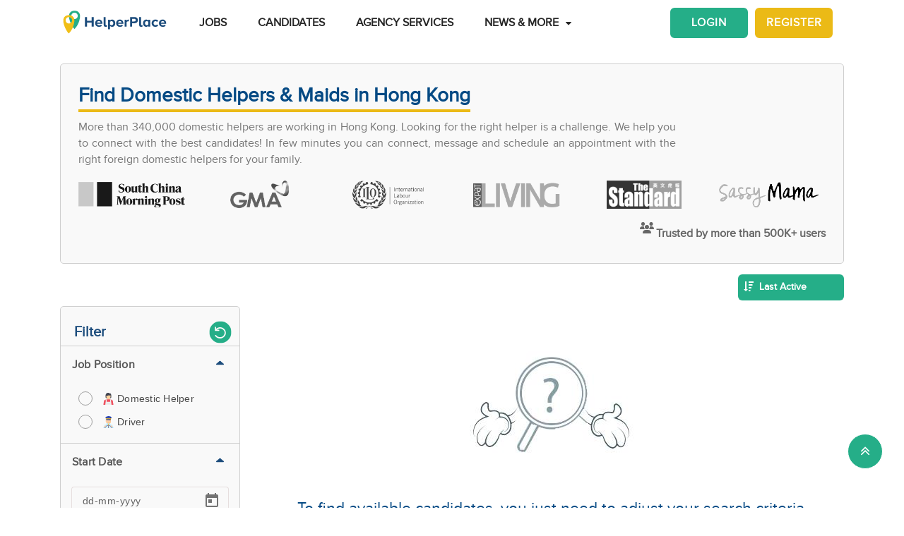

--- FILE ---
content_type: text/html; charset=utf-8
request_url: https://www.helperplace.com/find-candidate-hongkong?page=619
body_size: 40936
content:
<!DOCTYPE html><html dir="ltr" lang="en"><head>
    <meta charset="utf-8">
    <title>Find Domestic Helpers &amp; Maids in Hong Kong | Helperplace   P619</title>
    <script type="application/ld+json">{"@type":"Organization","address": {"@type": "PostalAddress","addressLocality": "Yau Tong","postalCode": "0000","streetAddress": "Sunray Industrial Centre, Room Q, Unit 4, 2/F, 610 Cha Kwo Ling Rd"},"url":"https://www.helperplace.com","name":"HelperPlace - Find Domestic Helpers, Maids & Drivers","sameAs":[],"legalName":"HelperPlace Limited","alternateName":["Helperplace","Helper place"],"logo":"https://cdn.helperplace.com/web-asset/images/Just_logo.png","contactPoint":[{"@type":"ContactPoint","telephone":"+85255057015","contactType":"customer service","availableLanguage":["English","Cantonese"]}],"@context":"http://schema.org"}</script>
    <base href="/">
    <meta name="viewport" content="width=device-width, initial-scale=1 user-scalable=no">
    <link rel="preconnect" href="https://cdn.helperplace.com">
    <link rel="preload" href="https://cdn.helperplace.com/web-asset/fonts/proximanova-regular-webfont.woff" as="font" type="font/woff2" crossorigin="">

    <style>
        @font-face {
            font-family: 'FontAwesome';
            src: url("https://cdn.helperplace.com/web-asset/fonts/fontawesome-webfont.eot?v=4.7.0");
            src: url("https://cdn.helperplace.com/web-asset/fonts/fontawesome-webfont.eot?#iefix&v=4.7.0") format("embedded-opentype"), url("https://cdn.helperplace.com/web-asset/fonts/fontawesome-webfont.woff2?v=4.7.0") format("woff2"), url("https://cdn.helperplace.com/web-asset/fonts/fontawesome-webfont.woff?v=4.7.0") format("woff"), url("https://cdn.helperplace.com/web-asset/fonts/fontawesome-webfont.ttf?v=4.7.0") format("truetype"), url("https://cdn.helperplace.com/web-asset/fonts/fontawesome-webfont.svg?v=4.7.0#fontawesomeregular") format("svg");
            font-weight: normal;
            font-style: normal;
            font-display: swap;
        }

        @font-face {
            font-family: "proxima_nova_rgregular";
            src: url("https://cdn.helperplace.com/web-asset/fonts/proximanova-regular-webfont.woff") format("woff"),
                url("https://cdn.helperplace.com/web-asset/fonts/proximanova-regular-webfont.ttf") format("truetype");
            font-weight: normal;
            font-style: normal;
            font-display: swap;
        }

        @font-face {
            font-family: "proxima_nova_rgbold";
            src: url("https://cdn.helperplace.com/web-asset/fonts/proximanova-bold-webfont.woff") format("woff"),
                url("https://cdn.helperplace.com/web-asset/fonts/proximanova-bold-webfont.ttf") format("truetype");
            font-weight: normal;
            font-style: normal;
            font-display: swap;
        }
    </style>
    <link rel="icon" type="image/x-icon" href="favicon.ico">
    <!-- <link rel="stylesheet" href="/assets/images/icon/icon.css"> -->
    <link rel="manifest" href="./manifest.json">

<link rel="stylesheet" href="styles-VFVFWGFL.css"><style ng-app-id="serverApp">[_nghost-serverApp-c2966992440]  .home header{position:absolute}[_nghost-serverApp-c2966992440]  .home header.sticky{position:fixed}[_nghost-serverApp-c2966992440]     .description_tag p{margin-bottom:15px!important}[_nghost-serverApp-c2966992440]     .description_tag ul{list-style-type:disc;margin-bottom:15px!important}</style><style ng-app-id="serverApp">[_nghost-serverApp-c1704746407]  header{padding:5px 0}@media only screen and (max-width: 575px){[_nghost-serverApp-c1704746407]  header{padding:5px 0}}[_nghost-serverApp-c1704746407]  header img{width:100%;height:auto}[_nghost-serverApp-c1704746407]  header img.brand-logo{max-width:180px}[_nghost-serverApp-c1704746407]  header nav ul ul{z-index:8}[_nghost-serverApp-c1704746407]  header nav ul li a{font-size:calc(14px + 3 * (100vw - 300px) / 1620)!important;font-weight:600;line-height:1;line-height:normal;padding:15px 18px;color:#262626}[_nghost-serverApp-c1704746407]  header nav ul li a:hover{color:#054a84}@media (max-width: 1200px){[_nghost-serverApp-c1704746407]  header nav ul li a{padding:15px 10px}}[_nghost-serverApp-c1704746407]  header .d-inline-block{align-items:center;justify-content:center}@media (max-width: 986px){[_nghost-serverApp-c1704746407]  header nav.custom-nav{height:55px}}@media (min-width: 992px){[_nghost-serverApp-c1704746407]  header nav.custom-nav{height:55px}}[_nghost-serverApp-c1704746407]  header .custom-app-menu{width:100%}header.sticky[_ngcontent-serverApp-c1704746407]{background:#fffffffc;box-shadow:0 3px 12px #00000014;position:fixed;top:0;height:auto;width:100%;transition:all .5s;padding:5px 0}header.sticky[_ngcontent-serverApp-c1704746407]   img[_ngcontent-serverApp-c1704746407]{max-width:50%;min-width:50%;height:auto;transition:width 2s}@media screen{header.sticky[_ngcontent-serverApp-c1704746407]   img[_ngcontent-serverApp-c1704746407]{max-width:80%}}header.sticky[_ngcontent-serverApp-c1704746407]   img.brand-logo[_ngcontent-serverApp-c1704746407]{max-width:180px}.animated[_ngcontent-serverApp-c1704746407]{transition:height 1s}header[_ngcontent-serverApp-c1704746407]   .responsive-btn[_ngcontent-serverApp-c1704746407]   i[_ngcontent-serverApp-c1704746407]{color:#020202!important}.social_left_sticky[_ngcontent-serverApp-c1704746407]   a[_ngcontent-serverApp-c1704746407]{text-decoration:none;vertical-align:middle;text-align:left;line-height:3}.social_left_sticky[_ngcontent-serverApp-c1704746407]   p[_ngcontent-serverApp-c1704746407]{color:#fff;position:relative;left:0;padding:0 0 0 10px;line-height:38px;font-family:Roboto,Helvetica Neue,sans-serif}.social_left_sticky[_ngcontent-serverApp-c1704746407]   #sidebar[_ngcontent-serverApp-c1704746407]{height:250px;width:10px;position:fixed;padding:10px;margin-left:10px}.social_left_sticky[_ngcontent-serverApp-c1704746407]   .social[_ngcontent-serverApp-c1704746407]{margin-left:0;width:230px;height:30px;line-height:30px;padding:0;display:inline-table;height:0px;background-color:#808080ed;-moz-transition-property:margin-left;-moz-transition-duration:.2s;-moz-transition-delay:.2s;-ms-transition-property:margin-left;-ms-transition-duration:.2s;-ms-transition-delay:.2s;-o-transition-property:margin-left;-o-transition-duration:.2s;-o-transition-delay:.2s;-webkit-transition-property:margin-left;-webkit-transition-duration:.2s;-webkit-transition-delay:.2s;box-shadow:0 0 6px #3e3d3d;cursor:pointer}.social_left_sticky[_ngcontent-serverApp-c1704746407]   .social[_ngcontent-serverApp-c1704746407]:hover{margin-left:-30px;width:230px;background-color:#054a84}.popup-button-main[_ngcontent-serverApp-c1704746407]{margin-left:15px}.signup-link[_ngcontent-serverApp-c1704746407]:hover{color:#054a84}@media (max-width: 767px){.mob_col_11_10[_ngcontent-serverApp-c1704746407]{flex:0 0 65.666667%;max-width:65.666667%!important;text-align:end}}@media (max-width: 991px){.mob_col_11_10[_ngcontent-serverApp-c1704746407]{flex:0 0 65.666667%;max-width:65.666667%!important;text-align:end}}@media (max-width: 1200px){.mob_col_11_10[_ngcontent-serverApp-c1704746407]{flex:0 0 80%;max-width:80%!important;text-align:end}}@media (max-width: 986px){.helper-logo[_ngcontent-serverApp-c1704746407]{z-index:0;position:absolute;margin-left:auto;margin-right:auto;left:0;right:30px;text-align:center;top:4px!important}.img-fluid[_ngcontent-serverApp-c1704746407]{min-width:0px!important}}</style><style ng-app-id="serverApp">.dropdown_menu_color[_ngcontent-serverApp-c2663693907]{color:#121212}.dropdown_menu_color[_ngcontent-serverApp-c2663693907]:hover{color:#077556!important}.bg-dark[_ngcontent-serverApp-c2663693907]{background:#25ae88!important;color:#fff!important}.popup-button-main[_ngcontent-serverApp-c2663693907]{margin-left:10px;float:right;margin-top:3px}@media screen and (max-width: 991px){.popup-button-main[_ngcontent-serverApp-c2663693907]{width:50%;display:inline-block;margin:0;padding:0 10px}}.popup-button-main[_ngcontent-serverApp-c2663693907]   a[_ngcontent-serverApp-c2663693907]{padding:10px}.popup-button-main[_ngcontent-serverApp-c2663693907]   a.popup-button-register[_ngcontent-serverApp-c2663693907]{border:2px solid #ebba16;border-radius:6px;background-color:#ebba16;color:#fff;letter-spacing:1px;width:110px;text-align:center;float:left}.popup-button-main[_ngcontent-serverApp-c2663693907]   a.popup-button-login[_ngcontent-serverApp-c2663693907]{border:2px solid #25ae88;border-radius:6px;background-color:#25ae88;color:#fff;letter-spacing:1px;width:110px;text-align:center;float:right}.alert-dismissible[_ngcontent-serverApp-c2663693907]   .close[_ngcontent-serverApp-c2663693907]{position:absolute;top:0;right:0;padding:.75rem 1.25rem;color:inherit;background:transparent}.alert-dismissible[_ngcontent-serverApp-c2663693907]   .close[_ngcontent-serverApp-c2663693907]:focus{outline:none}.has-badge[data-count][_ngcontent-serverApp-c2663693907]:after{position:absolute;right:0%;top:-20%;width:16px;height:16px;line-height:17px;content:attr(data-count);font-size:40%;border-radius:50%;color:#fff;background:#ff0000d9;text-align:center}@media only screen and (max-width: 991px){.has-badge[data-count][_ngcontent-serverApp-c2663693907]:after{right:-10%;top:-75%;font-size:65%}}.fa-stack[_ngcontent-serverApp-c2663693907]{margin:0 -.5em 1.7em;padding:1em}.fa-stack[_ngcontent-serverApp-c2663693907]   i[_ngcontent-serverApp-c2663693907]{color:#054a84!important}.notification-window[_ngcontent-serverApp-c2663693907]{position:absolute;top:60px;right:0;background:#fff;height:auto;width:auto;display:table;border:1px solid #f3f3f3;border-radius:7px;z-index:8;box-shadow:.5px 1.5px 6px 1px #cfcfcf}.notification-window[_ngcontent-serverApp-c2663693907]   .notification-header[_ngcontent-serverApp-c2663693907]{text-align:left;border-bottom:2px solid #eee}.notification-window[_ngcontent-serverApp-c2663693907]   .notification-header[_ngcontent-serverApp-c2663693907]   .notification-title[_ngcontent-serverApp-c2663693907]{text-align:left;display:inline-block;padding:5px 10px;font-size:calc(14px + 3 * (100vw - 300px) / 1620)!important;color:#054a84;font-weight:700}.notification-window[_ngcontent-serverApp-c2663693907]   .notification-header[_ngcontent-serverApp-c2663693907]   button[_ngcontent-serverApp-c2663693907]{color:#aaa;font-size:calc(13px + 3 * (100vw - 300px) / 1620)!important;line-height:26px}.notification-window[_ngcontent-serverApp-c2663693907]   .list-group[_ngcontent-serverApp-c2663693907]{clear:both;height:300px;overflow-y:auto;width:400px;margin-bottom:5px}@media screen and (max-width: 500px){.notification-window[_ngcontent-serverApp-c2663693907]   .list-group[_ngcontent-serverApp-c2663693907]{width:300px}}@media screen and (max-width: 360px){.notification-window[_ngcontent-serverApp-c2663693907]   .list-group[_ngcontent-serverApp-c2663693907]{width:275px}}.notification-window[_ngcontent-serverApp-c2663693907]   .list-group[_ngcontent-serverApp-c2663693907]   .list-group-item[_ngcontent-serverApp-c2663693907]{text-align:left;border:0;border-radius:0;border-bottom:1px solid #eee}.notification-window[_ngcontent-serverApp-c2663693907]   .list-group[_ngcontent-serverApp-c2663693907]   .list-group-item[_ngcontent-serverApp-c2663693907]   h5[_ngcontent-serverApp-c2663693907]{font-size:calc(14px + 3 * (100vw - 300px) / 1620)!important;margin-bottom:2px;color:#262626;display:-webkit-box;-webkit-line-clamp:2;-webkit-box-orient:vertical;overflow:hidden;text-overflow:ellipsis}.notification-window[_ngcontent-serverApp-c2663693907]   .list-group[_ngcontent-serverApp-c2663693907]   .list-group-item[_ngcontent-serverApp-c2663693907]   p[_ngcontent-serverApp-c2663693907]{font-size:calc(12px + 3 * (100vw - 300px) / 1620)!important;text-transform:none;margin:0 0 5px;line-height:normal;color:#999;text-align:justify;display:-webkit-box;-webkit-line-clamp:3;-webkit-box-orient:vertical;overflow:hidden;text-overflow:ellipsis}.notification-window[_ngcontent-serverApp-c2663693907]   .list-group[_ngcontent-serverApp-c2663693907]   .list-group-item[_ngcontent-serverApp-c2663693907]   small[_ngcontent-serverApp-c2663693907]{text-transform:initial;font-size:calc(10px + 3 * (100vw - 300px) / 1620)!important;color:#999}.notification-window[_ngcontent-serverApp-c2663693907]   .list-group[_ngcontent-serverApp-c2663693907]   .list-group-item.notification-unread[_ngcontent-serverApp-c2663693907]{background-color:#f8f9fa}.notification-window[_ngcontent-serverApp-c2663693907]   .list-group[_ngcontent-serverApp-c2663693907]   .list-group-item.notification-unread[_ngcontent-serverApp-c2663693907]   h5[_ngcontent-serverApp-c2663693907], .notification-window[_ngcontent-serverApp-c2663693907]   .list-group[_ngcontent-serverApp-c2663693907]   .list-group-item.notification-unread[_ngcontent-serverApp-c2663693907]   p[_ngcontent-serverApp-c2663693907], .notification-window[_ngcontent-serverApp-c2663693907]   .list-group[_ngcontent-serverApp-c2663693907]   .list-group-item.notification-unread[_ngcontent-serverApp-c2663693907]   small[_ngcontent-serverApp-c2663693907]{font-weight:700}.notification-window[_ngcontent-serverApp-c2663693907]   .list-group[_ngcontent-serverApp-c2663693907]   button[_ngcontent-serverApp-c2663693907]{color:#aaa;font-size:calc(13px + 3 * (100vw - 300px) / 1620)!important;line-height:26px}#notification-icon[_ngcontent-serverApp-c2663693907]{cursor:pointer}.mt_1_c[_ngcontent-serverApp-c2663693907]{margin-top:.75rem}@media screen and (max-width: 767px){.mt_1_c[_ngcontent-serverApp-c2663693907]{margin-top:.25rem}}.navbar[_ngcontent-serverApp-c2663693907]   .custom-min-menu[_ngcontent-serverApp-c2663693907]{width:100%;text-align:left}.custom-login-menu[_ngcontent-serverApp-c2663693907]{float:right}@media screen and (max-width: 991px){.custom-login-menu[_ngcontent-serverApp-c2663693907]{float:none}}.custom-menu-icon[_ngcontent-serverApp-c2663693907]{padding:12px 0;color:#054a84;font-size:calc(20px + 3 * (100vw - 300px) / 1620)!important;font-weight:600}.custom-menu-icon[_ngcontent-serverApp-c2663693907]   span[_ngcontent-serverApp-c2663693907]{padding:0 5px;cursor:pointer;position:relative}@media screen and (max-width: 991px){.custom-menu-icon[_ngcontent-serverApp-c2663693907]{display:none}}.navbar[_ngcontent-serverApp-c2663693907]   .custom-mobile-inner-header[_ngcontent-serverApp-c2663693907]{padding:10px;float:none}.navbar[_ngcontent-serverApp-c2663693907]   .custom-mobile-inner-header[_ngcontent-serverApp-c2663693907]   .custom-mobile-logo[_ngcontent-serverApp-c2663693907]{max-width:150px}.navbar[_ngcontent-serverApp-c2663693907]   .custom-mobile-inner-header[_ngcontent-serverApp-c2663693907]   .custom-back-button[_ngcontent-serverApp-c2663693907]{float:right;cursor:pointer;padding:10px}.overlay-sidebar-header.overlay-sidebar-header-open[_ngcontent-serverApp-c2663693907]{z-index:8}.custom-scroll[_ngcontent-serverApp-c2663693907]   .list-group[_ngcontent-serverApp-c2663693907]{scrollbar-color:#aaa #e3e3e3;scrollbar-width:thin}.custom-scroll[_ngcontent-serverApp-c2663693907]   [_ngcontent-serverApp-c2663693907]::-webkit-scrollbar{width:8px;background-color:#e3e3e3;border-radius:25px}.custom-scroll[_ngcontent-serverApp-c2663693907]   [_ngcontent-serverApp-c2663693907]::-webkit-scrollbar-thumb{background-image:linear-gradient(#aaaaaaeb,#aaa);border-radius:25px}.region[_ngcontent-serverApp-c2663693907]   .form-group[_ngcontent-serverApp-c2663693907]   input[_ngcontent-serverApp-c2663693907]{width:auto!important}.modal-header[_ngcontent-serverApp-c2663693907]{padding:1rem;background:#fff}.nav-pills[_ngcontent-serverApp-c2663693907]   .nav-link[_ngcontent-serverApp-c2663693907]{font-size:20px!important}.welcome-modal[_ngcontent-serverApp-c2663693907]   .close[_ngcontent-serverApp-c2663693907]{position:absolute;right:5px;top:5px;background:#f5f5f5;opacity:1!important;color:#666;z-index:2;margin:0;padding:0 5px;border-radius:50%;border:1px solid #666}.welcome-modal[_ngcontent-serverApp-c2663693907]   .modal-header[_ngcontent-serverApp-c2663693907]{padding:0;border:0}.welcome-popup[_ngcontent-serverApp-c2663693907]{min-height:400px;padding:0}.welcome-popup[_ngcontent-serverApp-c2663693907]   .img-container[_ngcontent-serverApp-c2663693907]{height:200px;overflow:hidden;border-top-right-radius:.2rem;border-top-left-radius:.2rem}.welcome-popup[_ngcontent-serverApp-c2663693907]   .container-fluid[_ngcontent-serverApp-c2663693907]{height:200px;display:flex;flex-direction:column;padding:1rem}.welcome-popup[_ngcontent-serverApp-c2663693907]   .container-fluid[_ngcontent-serverApp-c2663693907]   h3[_ngcontent-serverApp-c2663693907]{font-weight:700;font-size:calc(20px + 3 * (100vw - 300px) / 1620)}.welcome-popup[_ngcontent-serverApp-c2663693907]   .container-fluid[_ngcontent-serverApp-c2663693907]   p[_ngcontent-serverApp-c2663693907]{font-size:calc(12px + 3 * (100vw - 300px) / 1620);margin-top:auto}.welcome-popup[_ngcontent-serverApp-c2663693907]   .container-fluid[_ngcontent-serverApp-c2663693907]   .action-buttons[_ngcontent-serverApp-c2663693907]{margin-top:auto;margin-bottom:auto}.welcome-popup[_ngcontent-serverApp-c2663693907]   .container-fluid[_ngcontent-serverApp-c2663693907]   .action-buttons[_ngcontent-serverApp-c2663693907]   .btn-yellow[_ngcontent-serverApp-c2663693907]{color:#fff;background-color:#ebba16;border-color:#ebba16;width:155px}.welcome-popup[_ngcontent-serverApp-c2663693907]   .container-fluid[_ngcontent-serverApp-c2663693907]   .action-buttons[_ngcontent-serverApp-c2663693907]   .btn-green[_ngcontent-serverApp-c2663693907]{color:#fff;background-color:#25ae88;border-color:#25ae88;width:155px}.region-country-list[_ngcontent-serverApp-c2663693907]   span[_ngcontent-serverApp-c2663693907]{border:none;padding:0;font-size:13px;font-weight:300;color:#505050;display:inline-block;margin:3px auto}.region-country-list[_ngcontent-serverApp-c2663693907]   span[_ngcontent-serverApp-c2663693907]   .flag.id[_ngcontent-serverApp-c2663693907]{background-position:-16px -528px}.region-country-list[_ngcontent-serverApp-c2663693907]   span[_ngcontent-serverApp-c2663693907]   img.fnone[_ngcontent-serverApp-c2663693907]{float:none;width:17.5%;height:auto}.region-country-list[_ngcontent-serverApp-c2663693907]   span[_ngcontent-serverApp-c2663693907]   img[_ngcontent-serverApp-c2663693907]{border:1px solid #ccc;border-radius:50%;width:20px!important;vertical-align:bottom}.report-modal[_ngcontent-serverApp-c2663693907]   .confirm-buttons[_ngcontent-serverApp-c2663693907]{clear:both}.agency-contact-form-modal[_ngcontent-serverApp-c2663693907]   .modal-body[_ngcontent-serverApp-c2663693907]{width:100%;margin:0 auto;padding:4% 5%;border-radius:5px}.agency-contact-form-modal[_ngcontent-serverApp-c2663693907]   .modal-body[_ngcontent-serverApp-c2663693907]   .agency-contant-mobileNo[_ngcontent-serverApp-c2663693907]{margin-bottom:15px!important}.agency-contact-form-modal[_ngcontent-serverApp-c2663693907]   .modal-body[_ngcontent-serverApp-c2663693907]   .example-container[_ngcontent-serverApp-c2663693907]{padding:0 10px 0 0}@media screen and (max-width: 767px){.agency-contact-form-modal[_ngcontent-serverApp-c2663693907]   .modal-body[_ngcontent-serverApp-c2663693907]{width:95%}}.agency-contact-form-modal[_ngcontent-serverApp-c2663693907]   .example-full-width[_ngcontent-serverApp-c2663693907]{width:100%}@media screen and (max-width: 767px){.extra-padding-bottom-mobile[_ngcontent-serverApp-c2663693907]{margin-bottom:5rem}}@media screen and (min-width: 999px){.cstm_length[_ngcontent-serverApp-c2663693907]{white-space:nowrap;overflow:hidden;text-overflow:ellipsis;max-width:191px}}.follow-social[_ngcontent-serverApp-c2663693907]{display:-webkit-inline-box;padding:20px}.socials-lists[_ngcontent-serverApp-c2663693907]   ul[_ngcontent-serverApp-c2663693907]   li[_ngcontent-serverApp-c2663693907]{padding:0 25px}.top-10[_ngcontent-serverApp-c2663693907]{margin-top:10px;text-align:center}.socials-lists[_ngcontent-serverApp-c2663693907]{margin:auto;width:55%}.p-5[_ngcontent-serverApp-c2663693907]{padding:10px 0!important}.cstm-menu-ar[_ngcontent-serverApp-c2663693907]{right:-100px}@media only screen and (min-width: 991px){.name-menu[_ngcontent-serverApp-c2663693907]{float:right}}.logout[_ngcontent-serverApp-c2663693907]{position:relative!important;right:57px!important}.fa-bars[_ngcontent-serverApp-c2663693907]:before, .fa-navicon[_ngcontent-serverApp-c2663693907]:before, .fa-reorder[_ngcontent-serverApp-c2663693907]:before{position:absolute!important;top:2px!important;width:250%!important;height:200%!important}.mobile-nav[_ngcontent-serverApp-c2663693907]{display:flex!important;flex-direction:row;align-items:center;width:100%;justify-content:space-between}.custom-mobile-view[_ngcontent-serverApp-c2663693907]{width:44px}.sign-up[_ngcontent-serverApp-c2663693907]{font-size:1.1rem!important;font-weight:600}.sign-in[_ngcontent-serverApp-c2663693907]{color:#25ae88;cursor:pointer}.sign-up[_ngcontent-serverApp-c2663693907]{color:#ebba16;cursor:pointer}.not-mobile-view[_ngcontent-serverApp-c2663693907]{display:block}.sign-up[_ngcontent-serverApp-c2663693907]   .popup-button-login[_ngcontent-serverApp-c2663693907], .sign-up[_ngcontent-serverApp-c2663693907]   .popup-button-register[_ngcontent-serverApp-c2663693907]{font-weight:600!important;font-size:15px!important}@media (max-width: 986px){.view-mobile[_ngcontent-serverApp-c2663693907]{display:block}.not-mobile-view[_ngcontent-serverApp-c2663693907]{display:none}}@media (max-width: 986px){.responsive-btn[_ngcontent-serverApp-c2663693907]{float:left}.header[_ngcontent-serverApp-c2663693907]   nav[_ngcontent-serverApp-c2663693907]{justify-content:center!important}.notification-icon[_ngcontent-serverApp-c2663693907]{z-index:0;position:absolute;margin-left:auto;margin-right:auto;left:0;right:0;text-align:end}.line[_ngcontent-serverApp-c2663693907]{border:1px solid #dddddd}}@media (min-width: 991px){.shadow-menu[_ngcontent-serverApp-c2663693907]{box-shadow:0 5px 5px #0003!important}}@media (max-width: 991px){.notification-icon[_ngcontent-serverApp-c2663693907]{height:0px!important}}.notification-icon[_ngcontent-serverApp-c2663693907]{z-index:0}[_nghost-serverApp-c2663693907]     .icons{fill:#054a84!important}@media (max-width: 367px){.btn-position[_ngcontent-serverApp-c2663693907]{margin-top:6px!important;margin-right:9px!important}}.icon-size[_ngcontent-serverApp-c2663693907]{transform:scale(.9)!important}.menu-mat-icon[_ngcontent-serverApp-c2663693907]   .mat-icon[_ngcontent-serverApp-c2663693907]{position:relative!important;top:0!important;height:19px!important}</style><style ng-app-id="serverApp">.bg-primary[_ngcontent-serverApp-c4137702988]{background:#054a84!important;color:#fff}.h3_custom[_ngcontent-serverApp-c4137702988]{margin:15px 0 10px!important}h3[_ngcontent-serverApp-c4137702988]{margin:10px 0 5px}a[_ngcontent-serverApp-c4137702988]{color:#25ae88}p[_ngcontent-serverApp-c4137702988]{text-align:justify;margin:2px 0}.header_2[_ngcontent-serverApp-c4137702988]{font-weight:500;margin:0 auto!important;line-height:1.2;color:#464646}.collection-filter-block[_ngcontent-serverApp-c4137702988]{padding:0 15px 15px;overflow:visible;border:none}.blog-sidebar[_ngcontent-serverApp-c4137702988]{overflow:visible}.agency[_ngcontent-serverApp-c4137702988]   h1[_ngcontent-serverApp-c4137702988]{font-weight:500}.extra_details_bottom[_ngcontent-serverApp-c4137702988]   h3[_ngcontent-serverApp-c4137702988], .extra_details_bottom[_ngcontent-serverApp-c4137702988]   h2[_ngcontent-serverApp-c4137702988]{margin:10px auto 14px}.extra_details_bottom[_ngcontent-serverApp-c4137702988]   h4[_ngcontent-serverApp-c4137702988]{margin:10px auto 8px}.extra_details_bottom[_ngcontent-serverApp-c4137702988]   p[_ngcontent-serverApp-c4137702988]{margin:6px auto 4px}.product-wrapper-grid[_ngcontent-serverApp-c4137702988]   .col-12_padding_Set[_ngcontent-serverApp-c4137702988]{padding-right:5px;padding-left:5px}@media screen and (max-width: 374px){.mb-3[_ngcontent-serverApp-c4137702988], .my-3[_ngcontent-serverApp-c4137702988]{margin-bottom:.55rem!important}.mt-3[_ngcontent-serverApp-c4137702988], .my-3[_ngcontent-serverApp-c4137702988]{margin-top:.55rem!important}}.filter-sort-bar[_ngcontent-serverApp-c4137702988]{display:flex;justify-content:space-between;align-items:center;margin-bottom:15px}.filter-sort-bar[_ngcontent-serverApp-c4137702988]   .filter-main-btn[_ngcontent-serverApp-c4137702988]   a[_ngcontent-serverApp-c4137702988]{color:#fff!important;background-color:#054a84;font-weight:700}@media screen and (min-width: 992px){.filter-sort-bar[_ngcontent-serverApp-c4137702988]{justify-content:flex-end}}.c-res-job-booster[_ngcontent-serverApp-c4137702988]{display:flex;align-items:center}@media screen and (max-width: 768px){.c-filter-bar[_ngcontent-serverApp-c4137702988]{display:flex;justify-content:space-between}.filter-sort-bar[_ngcontent-serverApp-c4137702988]   .filter-main-btn[_ngcontent-serverApp-c4137702988]{text-align:left}.c-res-job-booster[_ngcontent-serverApp-c4137702988]{display:flex;flex-direction:column;align-items:flex-end}}[_nghost-serverApp-c4137702988]     .description_tag a{color:#25ae88!important;text-decoration:none!important;font-size:calc(16px + 2 * (100vw - 300px) / 1620)!important}.no-found[_ngcontent-serverApp-c4137702988]{margin-bottom:300px}.res-customer-logo[_ngcontent-serverApp-c4137702988]   .customer-logo[_ngcontent-serverApp-c4137702988]{text-align:center;height:60px;display:flex;justify-content:center;align-items:center}.res-customer-logo[_ngcontent-serverApp-c4137702988]   .customer-logo[_ngcontent-serverApp-c4137702988]   img[_ngcontent-serverApp-c4137702988]{max-height:40px;filter:grayscale(100%);transition:.2s}.res-customer-logo[_ngcontent-serverApp-c4137702988]   .customer-logo[_ngcontent-serverApp-c4137702988]   img[_ngcontent-serverApp-c4137702988]:hover{filter:grayscale(0%)}@media screen and (max-width: 767px){.res-customer-logo[_ngcontent-serverApp-c4137702988]{flex:0 0 50%;max-width:50%}}.h5_label[_ngcontent-serverApp-c4137702988]{font-size:calc(14px + 3 * (100vw - 300px) / 1620)!important;font-weight:700;padding-bottom:5px;display:inline-block;margin-right:5px;margin-left:5px;color:#054a84}.custom_h2[_ngcontent-serverApp-c4137702988]{display:inline-block;font-size:calc(14px + 3 * (100vw - 300px) / 1620)!important;font-weight:700;color:inherit;margin:10px 0 5px;line-height:1.4;font-family:proxima_nova_rgregular,Helvetica Neue,Helvetica,Arial,sans-serif;text-transform:initial}.center-pagination[_ngcontent-serverApp-c4137702988]{display:flex;justify-content:center}.top-banner-wrapper[_ngcontent-serverApp-c4137702988]{min-height:265px}@media screen and (max-width: 575px){.top-banner-wrapper[_ngcontent-serverApp-c4137702988]{min-height:365px}}.top-banner-wrapper[_ngcontent-serverApp-c4137702988]{border:1px solid #cfcfcf!important}.skelton-loader[_ngcontent-serverApp-c4137702988]   .product-box-container[_ngcontent-serverApp-c4137702988]{box-shadow:0 0 8px #ddd;border-radius:7px;overflow:hidden;height:213px}@media screen and (max-width: 767px){.skelton-loader[_ngcontent-serverApp-c4137702988]   .product-box-container[_ngcontent-serverApp-c4137702988]{height:146px}}.skelton-loader[_ngcontent-serverApp-c4137702988]   .product-box[_ngcontent-serverApp-c4137702988]{overflow:hidden;margin-top:0!important;display:flex!important;padding:0!important}.skelton-loader[_ngcontent-serverApp-c4137702988]   .product-box[_ngcontent-serverApp-c4137702988]   .custom_front_rsume_image[_ngcontent-serverApp-c4137702988]{overflow:hidden;height:145px;width:145px;margin:15px 5px 15px 15px}@media screen and (max-width: 767px){.skelton-loader[_ngcontent-serverApp-c4137702988]   .product-box[_ngcontent-serverApp-c4137702988]   .custom_front_rsume_image[_ngcontent-serverApp-c4137702988]{width:85px;height:85px;margin:12px 2px 12px 12px}}@media screen and (max-width: 767px){.skelton-loader[_ngcontent-serverApp-c4137702988]   .product-box[_ngcontent-serverApp-c4137702988]   .web-skelton[_ngcontent-serverApp-c4137702988]{display:none}}@media screen and (min-width: 767px){.skelton-loader[_ngcontent-serverApp-c4137702988]   .product-box[_ngcontent-serverApp-c4137702988]   .mobile-skelton[_ngcontent-serverApp-c4137702988]{display:none}}[_nghost-serverApp-c4137702988]   .filters[_ngcontent-serverApp-c4137702988]   .icons[_ngcontent-serverApp-c4137702988]{fill:#fff!important}[_nghost-serverApp-c4137702988]     .users-icon .icons{width:23px!important;fill:#666!important}</style><style ng-app-id="serverApp">.clear-filters[_ngcontent-serverApp-c1023098279]     .mat-mdc-standard-chip:not(.mdc-evolution-chip--disabled){background-color:#ebebeb!important}.clear-filters[_ngcontent-serverApp-c1023098279]     .more-options .mat-mdc-standard-chip:not(.mdc-evolution-chip--disabled) .mdc-evolution-chip__text-label{color:#636363!important;font-weight:0!important}.clear-filters[_ngcontent-serverApp-c1023098279]     .mat-mdc-standard-chip:not(.mdc-evolution-chip--disabled) .mdc-evolution-chip__text-label{font-size:12px!important;color:#636363!important;font-weight:400!important}.filter-container[_ngcontent-serverApp-c1023098279]{position:relative}.filter-container[_ngcontent-serverApp-c1023098279]   .filter-layer[_ngcontent-serverApp-c1023098279]   .label-filter[_ngcontent-serverApp-c1023098279]{display:block;margin-bottom:10px;font-weight:600}.filter-container[_ngcontent-serverApp-c1023098279]   .filter-layer[_ngcontent-serverApp-c1023098279]   mat-chip-set[_ngcontent-serverApp-c1023098279]{display:flex;flex-wrap:wrap;gap:8px}@media screen and (max-width: 991px){.filter-container[_ngcontent-serverApp-c1023098279]   .filter-layer[_ngcontent-serverApp-c1023098279]   .label-filter[_ngcontent-serverApp-c1023098279]{font-size:16px;margin-top:16px;margin-bottom:5px}}.filter-container[_ngcontent-serverApp-c1023098279]   .scroll-arrows[_ngcontent-serverApp-c1023098279]{position:absolute;top:50%;transform:translateY(-50%);width:25px;height:25px;background:#fff;border:1px solid #ddd;border-radius:50%;cursor:pointer;z-index:1;display:flex;align-items:center;justify-content:center}.filter-container[_ngcontent-serverApp-c1023098279]   .scroll-arrows.left[_ngcontent-serverApp-c1023098279]{left:-7}.filter-container[_ngcontent-serverApp-c1023098279]   .scroll-arrows.right[_ngcontent-serverApp-c1023098279]{right:0}.filter-container[_ngcontent-serverApp-c1023098279]     .mat-mdc-chip-set .mdc-evolution-chip-set__chips{display:flex!important;flex-wrap:nowrap!important;overflow-x:auto!important;scroll-behavior:smooth;-ms-overflow-style:none}.filter-container[_ngcontent-serverApp-c1023098279]     .mat-mdc-chip-set .mdc-evolution-chip-set__chips::-webkit-scrollbar{display:none}.filter-container[_ngcontent-serverApp-c1023098279]   .arrow-icon[_ngcontent-serverApp-c1023098279]{transform:scale(2.5)}.filter-container[_ngcontent-serverApp-c1023098279]   .label-filter[_ngcontent-serverApp-c1023098279]{color:#262626;font-size:19px;font-weight:600}.filter-container[_ngcontent-serverApp-c1023098279]     .mat-mdc-standard-chip:not(.mdc-evolution-chip--disabled){background-color:#e4eef7!important}.filter-container[_ngcontent-serverApp-c1023098279]     .mat-mdc-standard-chip:not(.mdc-evolution-chip--disabled) .mdc-evolution-chip__text-label{color:#636363!important;font-weight:400!important}.filter-container[_ngcontent-serverApp-c1023098279]     .mat-mdc-standard-chip:not(.mdc-evolution-chip--disabled) .mdc-evolution-chip__text-label{font-size:12px!important;font-weight:400!important}.filter-container[_ngcontent-serverApp-c1023098279]     .mat-mdc-chip-set .mdc-evolution-chip-set__chips{min-width:auto!important}.filter-container[_ngcontent-serverApp-c1023098279]     .mdc-evolution-chip__action--presentational{cursor:pointer!important}.filter-container[_ngcontent-serverApp-c1023098279]     .mat-menu-item{font-size:13px!important}.dropdown-btn[_ngcontent-serverApp-c1023098279]{position:relative;z-index:1;float:right}.dropdown-btn[_ngcontent-serverApp-c1023098279]   .dropbtn[_ngcontent-serverApp-c1023098279]{background-color:#25ae88;color:#fff;padding:8px;font-size:14px;font-weight:600;border:none;cursor:pointer;border-radius:6px;width:150px;text-align:justify}.dropdown-btn[_ngcontent-serverApp-c1023098279]   .dropdown[_ngcontent-serverApp-c1023098279]{position:relative;display:inline-block}.dropdown-btn[_ngcontent-serverApp-c1023098279]   .dropdown-content[_ngcontent-serverApp-c1023098279]{display:none;position:absolute;background-color:#f9f9f9;min-width:160px;box-shadow:0 8px 16px #0003;z-index:1}.dropdown-btn[_ngcontent-serverApp-c1023098279]   .dropdown-content[_ngcontent-serverApp-c1023098279]   .item[_ngcontent-serverApp-c1023098279]{color:#000;padding:12px 16px;text-decoration:none;display:block;cursor:pointer}.dropdown-btn[_ngcontent-serverApp-c1023098279]   .dropdown-content[_ngcontent-serverApp-c1023098279]   .item[_ngcontent-serverApp-c1023098279]:hover{background-color:#f1f1f1}.dropdown-btn[_ngcontent-serverApp-c1023098279]   .dropdown[_ngcontent-serverApp-c1023098279]:hover   .dropdown-content[_ngcontent-serverApp-c1023098279]{display:block}.filters-section[_ngcontent-serverApp-c1023098279]{display:flex;justify-content:space-between;align-items:center;margin-top:15px}@media screen and (max-width: 991px){.filters-section[_ngcontent-serverApp-c1023098279]{flex-direction:column-reverse;align-items:flex-start}}.mobile-filter-sort[_ngcontent-serverApp-c1023098279]{display:flex}.sort-filter[_ngcontent-serverApp-c1023098279]{width:100%;display:flex;justify-content:center;align-items:center;border:#cfcfcf 1px solid;padding:8px;cursor:pointer;background:#f9f9f9}.sort-filter[_ngcontent-serverApp-c1023098279]:first-child{border-top-left-radius:5px;border-bottom-left-radius:5px;border-right:none}.sort-filter[_ngcontent-serverApp-c1023098279]:last-child{border-top-right-radius:5px;border-bottom-right-radius:5px}.filter-chip-text[_ngcontent-serverApp-c1023098279]:hover{text-decoration-line:line-through;cursor:pointer}</style><style ng-app-id="serverApp">@charset "UTF-8";.dark[_ngcontent-serverApp-c3797273276]{color:#25ae88!important}primary[_ngcontent-serverApp-c3797273276]{color:#054a84}.bg-secondary[_ngcontent-serverApp-c3797273276]{background-color:#1f2023!important;color:#fff}.light[_ngcontent-serverApp-c3797273276]{color:#ebba16!important}.text-offwhite[_ngcontent-serverApp-c3797273276]{color:#ddd!important}.icon_social_color[_ngcontent-serverApp-c3797273276]{color:#1f2023;background:#fff}.android[_ngcontent-serverApp-c3797273276]:after{content:"\a0";display:inline-block;width:100%;height:35px;background-position:0% 0%;background-size:100% 200%;background-image:url(https://cdn.helperplace.com/web-asset/images/Android-App-Store-logos.png);padding:0}div.android[_ngcontent-serverApp-c3797273276]:after{max-width:18px;width:100%;height:0;padding:0 0 100%}.ios[_ngcontent-serverApp-c3797273276]:after{content:"\a0";display:inline-block;width:100%;height:35px;background-position:0% 98%;background-size:100% 200%;background-image:url(https://cdn.helperplace.com/web-asset/images/Android-App-Store-logos.png);padding:0}div.ios[_ngcontent-serverApp-c3797273276]:after{max-width:18px;width:100%;height:0;padding:0 0 100%}.resume[_ngcontent-serverApp-c3797273276]   p[_ngcontent-serverApp-c3797273276]{color:#fff!important;font-size:calc(12px + 2 * (100vw - 300px) / 1620)}.spacer_26[_ngcontent-serverApp-c3797273276]   li[_ngcontent-serverApp-c3797273276]{height:28px}.socials-lists[_ngcontent-serverApp-c3797273276]   ul[_ngcontent-serverApp-c3797273276]   li[_ngcontent-serverApp-c3797273276]{padding:0 10px 2%}.socials-lists[_ngcontent-serverApp-c3797273276]   ul[_ngcontent-serverApp-c3797273276]   li[_ngcontent-serverApp-c3797273276]   a[_ngcontent-serverApp-c3797273276]   i[_ngcontent-serverApp-c3797273276]{height:35px;width:35px}.rounded-top-lr[_ngcontent-serverApp-c3797273276]{border-top-left-radius:.35rem!important;border-top-right-radius:.35rem!important;border-bottom-left-radius:0!important;border-bottom-right-radius:0!important;background:#01ba00!important}.socials-horizontal[_ngcontent-serverApp-c3797273276]{align-items:center;justify-content:center}.store-div[_ngcontent-serverApp-c3797273276]   img[_ngcontent-serverApp-c3797273276]{margin:0 8px}@media (max-width: 1200px){.store-div[_ngcontent-serverApp-c3797273276]   img[_ngcontent-serverApp-c3797273276]{margin:0 5px}}@media (max-width: 992px){.store-div[_ngcontent-serverApp-c3797273276]   img[_ngcontent-serverApp-c3797273276]{margin:0 8px}}@media (max-width: 576px){.custom-text-align[_ngcontent-serverApp-c3797273276]{text-align:center}}.footer-logo[_ngcontent-serverApp-c3797273276]{max-width:200px;width:100%}.copyright-text[_ngcontent-serverApp-c3797273276], .copyright-text[_ngcontent-serverApp-c3797273276]   .text-offwhite[_ngcontent-serverApp-c3797273276]{font-size:11px!important}.desc-text[_ngcontent-serverApp-c3797273276]{font-size:14px!important}.socials-lists[_ngcontent-serverApp-c3797273276]   ul.socials-horizontal[_ngcontent-serverApp-c3797273276]{display:inline-flex!important}.region-lang[_ngcontent-serverApp-c3797273276]{display:flex;align-items:center;justify-content:start}.region-lang[_ngcontent-serverApp-c3797273276]   select[_ngcontent-serverApp-c3797273276]{color:#fff!important;background-color:transparent!important;border:0!important;height:30px!important;padding:2px 7px!important;-moz-appearance:none;-webkit-appearance:none;appearance:none}.region-lang[_ngcontent-serverApp-c3797273276]   select[_ngcontent-serverApp-c3797273276]   option[_ngcontent-serverApp-c3797273276]{color:#495057!important}@media (max-width: 575px){.region-lang[_ngcontent-serverApp-c3797273276]{justify-content:center}}.copyright-region[_ngcontent-serverApp-c3797273276]{align-items:center}@media (max-width: 992px){.copyright-region[_ngcontent-serverApp-c3797273276]{gap:10px}}.lang-section[_ngcontent-serverApp-c3797273276]{z-index:1!important;position:relative!important;top:-50px!important}.location-icon[_ngcontent-serverApp-c3797273276]{margin-top:-3px;margin-left:8px}@media screen and (max-width: 992px){.lang-section[_ngcontent-serverApp-c3797273276]{top:-42px!important}}</style><style ng-app-id="serverApp">mat-menu{display:none}.mat-mdc-menu-content{margin:0;padding:8px 0;outline:0}.mat-mdc-menu-content,.mat-mdc-menu-content .mat-mdc-menu-item .mat-mdc-menu-item-text{-moz-osx-font-smoothing:grayscale;-webkit-font-smoothing:antialiased;flex:1;white-space:normal;font-family:var(--mat-menu-item-label-text-font, var(--mat-sys-label-large-font));line-height:var(--mat-menu-item-label-text-line-height, var(--mat-sys-label-large-line-height));font-size:var(--mat-menu-item-label-text-size, var(--mat-sys-label-large-size));letter-spacing:var(--mat-menu-item-label-text-tracking, var(--mat-sys-label-large-tracking));font-weight:var(--mat-menu-item-label-text-weight, var(--mat-sys-label-large-weight))}@keyframes _mat-menu-enter{from{opacity:0;transform:scale(0.8)}to{opacity:1;transform:none}}@keyframes _mat-menu-exit{from{opacity:1}to{opacity:0}}.mat-mdc-menu-panel{min-width:112px;max-width:280px;overflow:auto;box-sizing:border-box;outline:0;animation:_mat-menu-enter 120ms cubic-bezier(0, 0, 0.2, 1);border-radius:var(--mat-menu-container-shape, var(--mat-sys-corner-extra-small));background-color:var(--mat-menu-container-color, var(--mat-sys-surface-container));box-shadow:var(--mat-menu-container-elevation-shadow, 0px 3px 1px -2px rgba(0, 0, 0, 0.2), 0px 2px 2px 0px rgba(0, 0, 0, 0.14), 0px 1px 5px 0px rgba(0, 0, 0, 0.12));will-change:transform,opacity}.mat-mdc-menu-panel.mat-menu-panel-exit-animation{animation:_mat-menu-exit 100ms 25ms linear forwards}.mat-mdc-menu-panel.mat-menu-panel-animations-disabled{animation:none}.mat-mdc-menu-panel.mat-menu-panel-animating{pointer-events:none}.mat-mdc-menu-panel.mat-menu-panel-animating:has(.mat-mdc-menu-content:empty){display:none}@media(forced-colors: active){.mat-mdc-menu-panel{outline:solid 1px}}.mat-mdc-menu-panel .mat-divider{color:var(--mat-menu-divider-color, var(--mat-sys-surface-variant));margin-bottom:var(--mat-menu-divider-bottom-spacing, 8px);margin-top:var(--mat-menu-divider-top-spacing, 8px)}.mat-mdc-menu-item{display:flex;position:relative;align-items:center;justify-content:flex-start;overflow:hidden;padding:0;cursor:pointer;width:100%;text-align:left;box-sizing:border-box;color:inherit;font-size:inherit;background:none;text-decoration:none;margin:0;min-height:48px;padding-left:var(--mat-menu-item-leading-spacing, 12px);padding-right:var(--mat-menu-item-trailing-spacing, 12px);-webkit-user-select:none;user-select:none;cursor:pointer;outline:none;border:none;-webkit-tap-highlight-color:rgba(0,0,0,0)}.mat-mdc-menu-item::-moz-focus-inner{border:0}[dir=rtl] .mat-mdc-menu-item{padding-left:var(--mat-menu-item-trailing-spacing, 12px);padding-right:var(--mat-menu-item-leading-spacing, 12px)}.mat-mdc-menu-item:has(.material-icons,mat-icon,[matButtonIcon]){padding-left:var(--mat-menu-item-with-icon-leading-spacing, 12px);padding-right:var(--mat-menu-item-with-icon-trailing-spacing, 12px)}[dir=rtl] .mat-mdc-menu-item:has(.material-icons,mat-icon,[matButtonIcon]){padding-left:var(--mat-menu-item-with-icon-trailing-spacing, 12px);padding-right:var(--mat-menu-item-with-icon-leading-spacing, 12px)}.mat-mdc-menu-item,.mat-mdc-menu-item:visited,.mat-mdc-menu-item:link{color:var(--mat-menu-item-label-text-color, var(--mat-sys-on-surface))}.mat-mdc-menu-item .mat-icon-no-color,.mat-mdc-menu-item .mat-mdc-menu-submenu-icon{color:var(--mat-menu-item-icon-color, var(--mat-sys-on-surface-variant))}.mat-mdc-menu-item[disabled]{cursor:default;opacity:.38}.mat-mdc-menu-item[disabled]::after{display:block;position:absolute;content:"";top:0;left:0;bottom:0;right:0}.mat-mdc-menu-item:focus{outline:0}.mat-mdc-menu-item .mat-icon{flex-shrink:0;margin-right:var(--mat-menu-item-spacing, 12px);height:var(--mat-menu-item-icon-size, 24px);width:var(--mat-menu-item-icon-size, 24px)}[dir=rtl] .mat-mdc-menu-item{text-align:right}[dir=rtl] .mat-mdc-menu-item .mat-icon{margin-right:0;margin-left:var(--mat-menu-item-spacing, 12px)}.mat-mdc-menu-item:not([disabled]):hover{background-color:var(--mat-menu-item-hover-state-layer-color, color-mix(in srgb, var(--mat-sys-on-surface) calc(var(--mat-sys-hover-state-layer-opacity) * 100%), transparent))}.mat-mdc-menu-item:not([disabled]).cdk-program-focused,.mat-mdc-menu-item:not([disabled]).cdk-keyboard-focused,.mat-mdc-menu-item:not([disabled]).mat-mdc-menu-item-highlighted{background-color:var(--mat-menu-item-focus-state-layer-color, color-mix(in srgb, var(--mat-sys-on-surface) calc(var(--mat-sys-focus-state-layer-opacity) * 100%), transparent))}@media(forced-colors: active){.mat-mdc-menu-item{margin-top:1px}}.mat-mdc-menu-submenu-icon{width:var(--mat-menu-item-icon-size, 24px);height:10px;fill:currentColor;padding-left:var(--mat-menu-item-spacing, 12px)}[dir=rtl] .mat-mdc-menu-submenu-icon{padding-right:var(--mat-menu-item-spacing, 12px);padding-left:0}[dir=rtl] .mat-mdc-menu-submenu-icon polygon{transform:scaleX(-1);transform-origin:center}@media(forced-colors: active){.mat-mdc-menu-submenu-icon{fill:CanvasText}}.mat-mdc-menu-item .mat-mdc-menu-ripple{top:0;left:0;right:0;bottom:0;position:absolute;pointer-events:none}
</style><style ng-app-id="serverApp">.product-service_1[_ngcontent-serverApp-c2199433285]{background:#f9f9f9;border-radius:5px;margin:0 auto;border:1px solid #979797;box-shadow:0 0 5px #ededed}.product-service_1[_ngcontent-serverApp-c2199433285]   .sidebar-container[_ngcontent-serverApp-c2199433285]{margin-bottom:15px}.product-service_1[_ngcontent-serverApp-c2199433285]   .sidebar-container[_ngcontent-serverApp-c2199433285]   h5[_ngcontent-serverApp-c2199433285]{font-size:calc(14px + 3 * (100vw - 300px) / 1620)!important;font-weight:700;padding-bottom:5px}.product-service_1[_ngcontent-serverApp-c2199433285]   .sidebar-container[_ngcontent-serverApp-c2199433285]   input[_ngcontent-serverApp-c2199433285], .product-service_1[_ngcontent-serverApp-c2199433285]   .sidebar-container[_ngcontent-serverApp-c2199433285]   select[_ngcontent-serverApp-c2199433285]{padding:5px 5px 5px 10px;font-size:calc(12px + 3 * (100vw - 300px) / 1620)!important;text-transform:capitalize}.product-service_1[_ngcontent-serverApp-c2199433285]   .sidebar-container[_ngcontent-serverApp-c2199433285]   ng-multiselect-dropdown[_ngcontent-serverApp-c2199433285], .product-service_1[_ngcontent-serverApp-c2199433285]   .sidebar-container[_ngcontent-serverApp-c2199433285]   label[_ngcontent-serverApp-c2199433285]{font-size:calc(12px + 3 * (100vw - 300px) / 1620)!important}.filter_text[_ngcontent-serverApp-c2199433285]{color:#054a84;font-weight:700;font-size:calc(16px + 3 * (100vw - 300px) / 1620)!important}.reset_button[_ngcontent-serverApp-c2199433285]{color:#25ae88!important;font-weight:700}.filter[_ngcontent-serverApp-c2199433285]   .title_items[_ngcontent-serverApp-c2199433285]{margin:30px 0}.filter[_ngcontent-serverApp-c2199433285]   ul[_ngcontent-serverApp-c2199433285]{list-style:none;border-radius:3px;margin-top:-30px;color:#565656;margin-bottom:5px;box-shadow:0 0 6px #aaa;max-height:140px;overflow:hidden;overflow-y:scroll;text-overflow:ellipsis;white-space:normal}.filter[_ngcontent-serverApp-c2199433285]   ul[_ngcontent-serverApp-c2199433285]::-webkit-scrollbar-track{-webkit-box-shadow:inset 0 0 6px rgba(0,0,0,.3);border-radius:50px;background-color:#fff}.filter[_ngcontent-serverApp-c2199433285]   ul[_ngcontent-serverApp-c2199433285]::-webkit-scrollbar{width:6px;background-color:#fff}.filter[_ngcontent-serverApp-c2199433285]   ul[_ngcontent-serverApp-c2199433285]::-webkit-scrollbar-thumb{border-radius:50px;-webkit-box-shadow:inset 0 0 6px rgba(0,0,0,.3);background-color:#595959}.filter[_ngcontent-serverApp-c2199433285]   ul[_ngcontent-serverApp-c2199433285]   li[_ngcontent-serverApp-c2199433285]   label[_ngcontent-serverApp-c2199433285]{margin-bottom:0rem!important;color:#000;font-size:12px}.filter[_ngcontent-serverApp-c2199433285]   ul[_ngcontent-serverApp-c2199433285]   li[_ngcontent-serverApp-c2199433285]:hover{background-color:#979797}.filter_title[_ngcontent-serverApp-c2199433285]{padding:0 0 5px;border-bottom:2px solid #25ae88;margin-bottom:5px}.product-page-filter[_ngcontent-serverApp-c2199433285]   .title_items[_ngcontent-serverApp-c2199433285]{margin:30px 0}[_nghost-serverApp-c2199433285]     .newsletter .date-picker .mydp, [_nghost-serverApp-c2199433285]     .newsletter .date-picker .mydp .selectiongroup, [_nghost-serverApp-c2199433285]     .newsletter .date-picker .mydp .selection, [_nghost-serverApp-c2199433285]     .newsletter .date-picker .mydp .selector{background:transparent}[_nghost-serverApp-c2199433285]     .newsletter .date-picker .mydp .btnpicker{background:transparent}[_nghost-serverApp-c2199433285]     .date-picker .mydp{border-left:1px solid #ccc;border:1px solid #ccc}.sidebar_filter[_ngcontent-serverApp-c2199433285]{width:100%;height:34px;background:transparent;border:1px solid #434345;color:#434345;border-radius:3px;font-size:14px}.sidebar_filter[_ngcontent-serverApp-c2199433285]   a[_ngcontent-serverApp-c2199433285]{color:#434345}.sidebar_filter[_ngcontent-serverApp-c2199433285]   option[_ngcontent-serverApp-c2199433285]{text-transform:capitalize}.custom-mobile-filter.product-service_1[_ngcontent-serverApp-c2199433285]{border:0;padding:5px}.custom-mobile-filter.product-service_1[_ngcontent-serverApp-c2199433285]   .sidebar-container[_ngcontent-serverApp-c2199433285]{margin-bottom:10px}.custom_h2[_ngcontent-serverApp-c2199433285]{font-size:calc(18px + 10 * (100vw - 300px) / 1620);line-height:1.4;color:#054a84;font-weight:500;font-family:proxima_nova_rgregular,Helvetica Neue,Helvetica,Arial,sans-serif;text-transform:initial}.custom_h3[_ngcontent-serverApp-c2199433285]{font-size:calc(14px + 3 * (100vw - 300px) / 1620)!important;font-weight:700;padding-bottom:5px;color:#054a84;font-family:proxima_nova_rgregular,Helvetica Neue,Helvetica,Arial,sans-serif;text-transform:initial}.mat-form-field-label[_ngcontent-serverApp-c2199433285], label[_ngcontent-serverApp-c2199433285], mat-label[_ngcontent-serverApp-c2199433285], .my_custom_mat-label[_ngcontent-serverApp-c2199433285]{font-weight:unset}h3[_ngcontent-serverApp-c2199433285]{margin-top:-4px;margin-bottom:0}  .mat-mdc-radio-button .mdc-radio .mdc-radio__native-control:enabled:checked+.mdc-radio__background .mdc-radio__outer-circle{border-color:#25ae88!important}  .mat-mdc-radio-button .mdc-radio .mdc-radio__native-control:enabled+.mdc-radio__background .mdc-radio__inner-circle{border-color:#25ae88!important}  .mdc-radio{margin-top:-7px!important}  .mat-slider-thumb-label{transform:rotate(45deg)!important;border-radius:50% 50% 0!important}ng-deep[_ngcontent-serverApp-c2199433285]   .mat-slider-thumb[_ngcontent-serverApp-c2199433285]{transform:scale(0)!important}ng-deep[_ngcontent-serverApp-c2199433285]   .mat-slider-thumb-label-text[_ngcontent-serverApp-c2199433285]{opacity:1!important}  .filter-radio .mat-mdc-radio-group{display:flex;flex-direction:column}.filter-pos[_ngcontent-serverApp-c2199433285]{margin-top:-10px}.search_icon[_ngcontent-serverApp-c2199433285]{position:absolute!important;margin:0 -15px!important;top:18px!important;cursor:pointer!important}[_nghost-serverApp-c2199433285]     .mat-mdc-text-field-wrapper{height:40px!important}[_nghost-serverApp-c2199433285]     .mat-mdc-select-placeholder{font-size:14px!important}[_nghost-serverApp-c2199433285]     .mat-mdc-select-value-text{color:#0009!important}[_nghost-serverApp-c2199433285]     .mat-mdc-form-field-infix{min-height:40px!important}[_nghost-serverApp-c2199433285]     .mdc-text-field{align-items:center!important}[_nghost-serverApp-c2199433285]     .mat-mdc-form-field-input-control{font-size:15px!important}.cursor-pointer[_ngcontent-serverApp-c2199433285]{cursor:pointer}.reset-icon[_ngcontent-serverApp-c2199433285]{cursor:pointer;transform:scale(1.3)!important}.filter-section[_ngcontent-serverApp-c2199433285]{padding:0 15px 10px}.filter-label[_ngcontent-serverApp-c2199433285]{color:#575757;font-size:16px;font-style:normal;font-weight:600;line-height:normal;letter-spacing:.24px}.filter-value[_ngcontent-serverApp-c2199433285]{color:var(--txt, #4B4B4B);font-size:14px;font-style:normal;font-weight:400;line-height:normal;letter-spacing:.24px}[_nghost-serverApp-c2199433285]     .mdc-checkbox__native-control:enabled:checked~.mdc-checkbox__background, .mdc-checkbox__native-control[_ngcontent-serverApp-c2199433285]:enabled:indeterminate ~ .mdc-checkbox__background[_ngcontent-serverApp-c2199433285]{border-color:#25ae88!important;background-color:#25ae88!important}[_nghost-serverApp-c2199433285]     .mdc-checkbox__background{border:.7px solid #C5C5C5!important}[_nghost-serverApp-c2199433285]     .mat-mdc-radio-button .mdc-radio__native-control:enabled:not(:checked)+.mdc-radio__background .mdc-radio__outer-circle{border-color:#9e9e9e!important}[_nghost-serverApp-c2199433285]     .mat-mdc-radio-button .mdc-radio__outer-circle{border-width:1px!important}.product-service_1[_ngcontent-serverApp-c2199433285]{border:1px solid #cfcfcf!important;box-shadow:none!important}[_nghost-serverApp-c2199433285]     .mat-internal-form-field>label{color:#4b4b4b!important}.filter-look[_ngcontent-serverApp-c2199433285]{padding:16px 8px 11px 13px}.looking-text[_ngcontent-serverApp-c2199433285]{color:var(--txt, #4B4B4B);font-size:20px;font-style:normal;font-weight:600;line-height:normal}.filters-text[_ngcontent-serverApp-c2199433285]{color:#1c4c7c;font-size:20px;font-style:normal;font-weight:600;line-height:normal}.example-accordion[_ngcontent-serverApp-c2199433285], .example-accordion-item[_ngcontent-serverApp-c2199433285]{display:block}.example-accordion-item-header[_ngcontent-serverApp-c2199433285]{display:flex;align-items:center;justify-content:space-between;width:100%;background:none;border:none;padding:16px;text-align:left;border-top:.5px solid #CFCFCF}.example-accordion-item-body[_ngcontent-serverApp-c2199433285]{padding:16px}.example-accordion-item-header[_ngcontent-serverApp-c2199433285]:hover{cursor:pointer;background-color:#eee}.example-accordion-item[_ngcontent-serverApp-c2199433285]:first-child{border-top:none}</style><style ng-app-id="serverApp">mat-icon,mat-icon.mat-primary,mat-icon.mat-accent,mat-icon.mat-warn{color:var(--mat-icon-color, inherit)}.mat-icon{-webkit-user-select:none;user-select:none;background-repeat:no-repeat;display:inline-block;fill:currentColor;height:24px;width:24px;overflow:hidden}.mat-icon.mat-icon-inline{font-size:inherit;height:inherit;line-height:inherit;width:inherit}.mat-icon.mat-ligature-font[fontIcon]::before{content:attr(fontIcon)}[dir=rtl] .mat-icon-rtl-mirror{transform:scale(-1, 1)}.mat-form-field:not(.mat-form-field-appearance-legacy) .mat-form-field-prefix .mat-icon,.mat-form-field:not(.mat-form-field-appearance-legacy) .mat-form-field-suffix .mat-icon{display:block}.mat-form-field:not(.mat-form-field-appearance-legacy) .mat-form-field-prefix .mat-icon-button .mat-icon,.mat-form-field:not(.mat-form-field-appearance-legacy) .mat-form-field-suffix .mat-icon-button .mat-icon{margin:auto}
</style><style ng-app-id="serverApp">[_nghost-serverApp-c2645244123]     .mdc-text-field{align-items:center!important}[_nghost-serverApp-c2645244123]     .mat-mdc-form-field-input-control{font-size:15px!important}[_nghost-serverApp-c2645244123]     .close-icon{height:22px!important;width:22px!important;right:0!important;position:absolute!important;cursor:pointer!important;transform:scale(.8)!important;color:#aca7a7!important}</style><style ng-app-id="serverApp">.mdc-text-field{display:inline-flex;align-items:baseline;padding:0 16px;position:relative;box-sizing:border-box;overflow:hidden;will-change:opacity,transform,color;border-top-left-radius:4px;border-top-right-radius:4px;border-bottom-right-radius:0;border-bottom-left-radius:0}.mdc-text-field__input{width:100%;min-width:0;border:none;border-radius:0;background:none;padding:0;-moz-appearance:none;-webkit-appearance:none;height:28px}.mdc-text-field__input::-webkit-calendar-picker-indicator{display:none}.mdc-text-field__input::-ms-clear{display:none}.mdc-text-field__input:focus{outline:none}.mdc-text-field__input:invalid{box-shadow:none}.mdc-text-field__input::placeholder{opacity:0}.mdc-text-field__input::-moz-placeholder{opacity:0}.mdc-text-field__input::-webkit-input-placeholder{opacity:0}.mdc-text-field__input:-ms-input-placeholder{opacity:0}.mdc-text-field--no-label .mdc-text-field__input::placeholder,.mdc-text-field--focused .mdc-text-field__input::placeholder{opacity:1}.mdc-text-field--no-label .mdc-text-field__input::-moz-placeholder,.mdc-text-field--focused .mdc-text-field__input::-moz-placeholder{opacity:1}.mdc-text-field--no-label .mdc-text-field__input::-webkit-input-placeholder,.mdc-text-field--focused .mdc-text-field__input::-webkit-input-placeholder{opacity:1}.mdc-text-field--no-label .mdc-text-field__input:-ms-input-placeholder,.mdc-text-field--focused .mdc-text-field__input:-ms-input-placeholder{opacity:1}.mdc-text-field--disabled:not(.mdc-text-field--no-label) .mdc-text-field__input.mat-mdc-input-disabled-interactive::placeholder{opacity:0}.mdc-text-field--disabled:not(.mdc-text-field--no-label) .mdc-text-field__input.mat-mdc-input-disabled-interactive::-moz-placeholder{opacity:0}.mdc-text-field--disabled:not(.mdc-text-field--no-label) .mdc-text-field__input.mat-mdc-input-disabled-interactive::-webkit-input-placeholder{opacity:0}.mdc-text-field--disabled:not(.mdc-text-field--no-label) .mdc-text-field__input.mat-mdc-input-disabled-interactive:-ms-input-placeholder{opacity:0}.mdc-text-field--outlined .mdc-text-field__input,.mdc-text-field--filled.mdc-text-field--no-label .mdc-text-field__input{height:100%}.mdc-text-field--outlined .mdc-text-field__input{display:flex;border:none !important;background-color:rgba(0,0,0,0)}.mdc-text-field--disabled .mdc-text-field__input{pointer-events:auto}.mdc-text-field--filled:not(.mdc-text-field--disabled) .mdc-text-field__input{color:var(--mdc-filled-text-field-input-text-color, var(--mat-sys-on-surface));caret-color:var(--mdc-filled-text-field-caret-color, var(--mat-sys-primary))}.mdc-text-field--filled:not(.mdc-text-field--disabled) .mdc-text-field__input::placeholder{color:var(--mdc-filled-text-field-input-text-placeholder-color, var(--mat-sys-on-surface-variant))}.mdc-text-field--filled:not(.mdc-text-field--disabled) .mdc-text-field__input::-moz-placeholder{color:var(--mdc-filled-text-field-input-text-placeholder-color, var(--mat-sys-on-surface-variant))}.mdc-text-field--filled:not(.mdc-text-field--disabled) .mdc-text-field__input::-webkit-input-placeholder{color:var(--mdc-filled-text-field-input-text-placeholder-color, var(--mat-sys-on-surface-variant))}.mdc-text-field--filled:not(.mdc-text-field--disabled) .mdc-text-field__input:-ms-input-placeholder{color:var(--mdc-filled-text-field-input-text-placeholder-color, var(--mat-sys-on-surface-variant))}.mdc-text-field--filled.mdc-text-field--invalid:not(.mdc-text-field--disabled) .mdc-text-field__input{caret-color:var(--mdc-filled-text-field-error-caret-color)}.mdc-text-field--filled.mdc-text-field--disabled .mdc-text-field__input{color:var(--mdc-filled-text-field-disabled-input-text-color, color-mix(in srgb, var(--mat-sys-on-surface) 38%, transparent))}.mdc-text-field--outlined:not(.mdc-text-field--disabled) .mdc-text-field__input{color:var(--mdc-outlined-text-field-input-text-color, var(--mat-sys-on-surface));caret-color:var(--mdc-outlined-text-field-caret-color, var(--mat-sys-primary))}.mdc-text-field--outlined:not(.mdc-text-field--disabled) .mdc-text-field__input::placeholder{color:var(--mdc-outlined-text-field-input-text-placeholder-color, var(--mat-sys-on-surface-variant))}.mdc-text-field--outlined:not(.mdc-text-field--disabled) .mdc-text-field__input::-moz-placeholder{color:var(--mdc-outlined-text-field-input-text-placeholder-color, var(--mat-sys-on-surface-variant))}.mdc-text-field--outlined:not(.mdc-text-field--disabled) .mdc-text-field__input::-webkit-input-placeholder{color:var(--mdc-outlined-text-field-input-text-placeholder-color, var(--mat-sys-on-surface-variant))}.mdc-text-field--outlined:not(.mdc-text-field--disabled) .mdc-text-field__input:-ms-input-placeholder{color:var(--mdc-outlined-text-field-input-text-placeholder-color, var(--mat-sys-on-surface-variant))}.mdc-text-field--outlined.mdc-text-field--invalid:not(.mdc-text-field--disabled) .mdc-text-field__input{caret-color:var(--mdc-outlined-text-field-error-caret-color)}.mdc-text-field--outlined.mdc-text-field--disabled .mdc-text-field__input{color:var(--mdc-outlined-text-field-disabled-input-text-color, color-mix(in srgb, var(--mat-sys-on-surface) 38%, transparent))}@media(forced-colors: active){.mdc-text-field--disabled .mdc-text-field__input{background-color:Window}}.mdc-text-field--filled{height:56px;border-bottom-right-radius:0;border-bottom-left-radius:0;border-top-left-radius:var(--mdc-filled-text-field-container-shape, var(--mat-sys-corner-extra-small));border-top-right-radius:var(--mdc-filled-text-field-container-shape, var(--mat-sys-corner-extra-small))}.mdc-text-field--filled:not(.mdc-text-field--disabled){background-color:var(--mdc-filled-text-field-container-color, var(--mat-sys-surface-variant))}.mdc-text-field--filled.mdc-text-field--disabled{background-color:var(--mdc-filled-text-field-disabled-container-color, color-mix(in srgb, var(--mat-sys-on-surface) 4%, transparent))}.mdc-text-field--outlined{height:56px;overflow:visible;padding-right:max(16px,var(--mdc-outlined-text-field-container-shape, var(--mat-sys-corner-extra-small)));padding-left:max(16px,var(--mdc-outlined-text-field-container-shape, var(--mat-sys-corner-extra-small)) + 4px)}[dir=rtl] .mdc-text-field--outlined{padding-right:max(16px,var(--mdc-outlined-text-field-container-shape, var(--mat-sys-corner-extra-small)) + 4px);padding-left:max(16px,var(--mdc-outlined-text-field-container-shape, var(--mat-sys-corner-extra-small)))}.mdc-floating-label{position:absolute;left:0;transform-origin:left top;line-height:1.15rem;text-align:left;text-overflow:ellipsis;white-space:nowrap;cursor:text;overflow:hidden;will-change:transform}[dir=rtl] .mdc-floating-label{right:0;left:auto;transform-origin:right top;text-align:right}.mdc-text-field .mdc-floating-label{top:50%;transform:translateY(-50%);pointer-events:none}.mdc-notched-outline .mdc-floating-label{display:inline-block;position:relative;max-width:100%}.mdc-text-field--outlined .mdc-floating-label{left:4px;right:auto}[dir=rtl] .mdc-text-field--outlined .mdc-floating-label{left:auto;right:4px}.mdc-text-field--filled .mdc-floating-label{left:16px;right:auto}[dir=rtl] .mdc-text-field--filled .mdc-floating-label{left:auto;right:16px}.mdc-text-field--disabled .mdc-floating-label{cursor:default}@media(forced-colors: active){.mdc-text-field--disabled .mdc-floating-label{z-index:1}}.mdc-text-field--filled.mdc-text-field--no-label .mdc-floating-label{display:none}.mdc-text-field--filled:not(.mdc-text-field--disabled) .mdc-floating-label{color:var(--mdc-filled-text-field-label-text-color, var(--mat-sys-on-surface-variant))}.mdc-text-field--filled:not(.mdc-text-field--disabled).mdc-text-field--focused .mdc-floating-label{color:var(--mdc-filled-text-field-focus-label-text-color, var(--mat-sys-primary))}.mdc-text-field--filled:not(.mdc-text-field--disabled):not(.mdc-text-field--focused):hover .mdc-floating-label{color:var(--mdc-filled-text-field-hover-label-text-color, var(--mat-sys-on-surface-variant))}.mdc-text-field--filled.mdc-text-field--disabled .mdc-floating-label{color:var(--mdc-filled-text-field-disabled-label-text-color, color-mix(in srgb, var(--mat-sys-on-surface) 38%, transparent))}.mdc-text-field--filled:not(.mdc-text-field--disabled).mdc-text-field--invalid .mdc-floating-label{color:var(--mdc-filled-text-field-error-label-text-color, var(--mat-sys-error))}.mdc-text-field--filled:not(.mdc-text-field--disabled).mdc-text-field--invalid.mdc-text-field--focused .mdc-floating-label{color:var(--mdc-filled-text-field-error-focus-label-text-color, var(--mat-sys-error))}.mdc-text-field--filled:not(.mdc-text-field--disabled).mdc-text-field--invalid:not(.mdc-text-field--disabled):hover .mdc-floating-label{color:var(--mdc-filled-text-field-error-hover-label-text-color, var(--mat-sys-on-error-container))}.mdc-text-field--filled .mdc-floating-label{font-family:var(--mdc-filled-text-field-label-text-font, var(--mat-sys-body-large-font));font-size:var(--mdc-filled-text-field-label-text-size, var(--mat-sys-body-large-size));font-weight:var(--mdc-filled-text-field-label-text-weight, var(--mat-sys-body-large-weight));letter-spacing:var(--mdc-filled-text-field-label-text-tracking, var(--mat-sys-body-large-tracking))}.mdc-text-field--outlined:not(.mdc-text-field--disabled) .mdc-floating-label{color:var(--mdc-outlined-text-field-label-text-color, var(--mat-sys-on-surface-variant))}.mdc-text-field--outlined:not(.mdc-text-field--disabled).mdc-text-field--focused .mdc-floating-label{color:var(--mdc-outlined-text-field-focus-label-text-color, var(--mat-sys-primary))}.mdc-text-field--outlined:not(.mdc-text-field--disabled):not(.mdc-text-field--focused):hover .mdc-floating-label{color:var(--mdc-outlined-text-field-hover-label-text-color, var(--mat-sys-on-surface))}.mdc-text-field--outlined.mdc-text-field--disabled .mdc-floating-label{color:var(--mdc-outlined-text-field-disabled-label-text-color, color-mix(in srgb, var(--mat-sys-on-surface) 38%, transparent))}.mdc-text-field--outlined:not(.mdc-text-field--disabled).mdc-text-field--invalid .mdc-floating-label{color:var(--mdc-outlined-text-field-error-label-text-color, var(--mat-sys-error))}.mdc-text-field--outlined:not(.mdc-text-field--disabled).mdc-text-field--invalid.mdc-text-field--focused .mdc-floating-label{color:var(--mdc-outlined-text-field-error-focus-label-text-color, var(--mat-sys-error))}.mdc-text-field--outlined:not(.mdc-text-field--disabled).mdc-text-field--invalid:not(.mdc-text-field--disabled):hover .mdc-floating-label{color:var(--mdc-outlined-text-field-error-hover-label-text-color, var(--mat-sys-on-error-container))}.mdc-text-field--outlined .mdc-floating-label{font-family:var(--mdc-outlined-text-field-label-text-font, var(--mat-sys-body-large-font));font-size:var(--mdc-outlined-text-field-label-text-size, var(--mat-sys-body-large-size));font-weight:var(--mdc-outlined-text-field-label-text-weight, var(--mat-sys-body-large-weight));letter-spacing:var(--mdc-outlined-text-field-label-text-tracking, var(--mat-sys-body-large-tracking))}.mdc-floating-label--float-above{cursor:auto;transform:translateY(-106%) scale(0.75)}.mdc-text-field--filled .mdc-floating-label--float-above{transform:translateY(-106%) scale(0.75)}.mdc-text-field--outlined .mdc-floating-label--float-above{transform:translateY(-37.25px) scale(1);font-size:.75rem}.mdc-notched-outline .mdc-floating-label--float-above{text-overflow:clip}.mdc-notched-outline--upgraded .mdc-floating-label--float-above{max-width:133.3333333333%}.mdc-text-field--outlined.mdc-notched-outline--upgraded .mdc-floating-label--float-above,.mdc-text-field--outlined .mdc-notched-outline--upgraded .mdc-floating-label--float-above{transform:translateY(-34.75px) scale(0.75)}.mdc-text-field--outlined.mdc-notched-outline--upgraded .mdc-floating-label--float-above,.mdc-text-field--outlined .mdc-notched-outline--upgraded .mdc-floating-label--float-above{font-size:1rem}.mdc-floating-label--required:not(.mdc-floating-label--hide-required-marker)::after{margin-left:1px;margin-right:0;content:"*"}[dir=rtl] .mdc-floating-label--required:not(.mdc-floating-label--hide-required-marker)::after{margin-left:0;margin-right:1px}.mdc-notched-outline{display:flex;position:absolute;top:0;right:0;left:0;box-sizing:border-box;width:100%;max-width:100%;height:100%;text-align:left;pointer-events:none}[dir=rtl] .mdc-notched-outline{text-align:right}.mdc-text-field--outlined .mdc-notched-outline{z-index:1}.mat-mdc-notch-piece{box-sizing:border-box;height:100%;pointer-events:none;border-top:1px solid;border-bottom:1px solid}.mdc-text-field--focused .mat-mdc-notch-piece{border-width:2px}.mdc-text-field--outlined:not(.mdc-text-field--disabled) .mat-mdc-notch-piece{border-color:var(--mdc-outlined-text-field-outline-color, var(--mat-sys-outline));border-width:var(--mdc-outlined-text-field-outline-width, 1px)}.mdc-text-field--outlined:not(.mdc-text-field--disabled):not(.mdc-text-field--focused):hover .mat-mdc-notch-piece{border-color:var(--mdc-outlined-text-field-hover-outline-color, var(--mat-sys-on-surface))}.mdc-text-field--outlined:not(.mdc-text-field--disabled).mdc-text-field--focused .mat-mdc-notch-piece{border-color:var(--mdc-outlined-text-field-focus-outline-color, var(--mat-sys-primary))}.mdc-text-field--outlined.mdc-text-field--disabled .mat-mdc-notch-piece{border-color:var(--mdc-outlined-text-field-disabled-outline-color, color-mix(in srgb, var(--mat-sys-on-surface) 12%, transparent))}.mdc-text-field--outlined:not(.mdc-text-field--disabled).mdc-text-field--invalid .mat-mdc-notch-piece{border-color:var(--mdc-outlined-text-field-error-outline-color, var(--mat-sys-error))}.mdc-text-field--outlined:not(.mdc-text-field--disabled).mdc-text-field--invalid:not(.mdc-text-field--focused):hover .mdc-notched-outline .mat-mdc-notch-piece{border-color:var(--mdc-outlined-text-field-error-hover-outline-color, var(--mat-sys-on-error-container))}.mdc-text-field--outlined:not(.mdc-text-field--disabled).mdc-text-field--invalid.mdc-text-field--focused .mat-mdc-notch-piece{border-color:var(--mdc-outlined-text-field-error-focus-outline-color, var(--mat-sys-error))}.mdc-text-field--outlined:not(.mdc-text-field--disabled).mdc-text-field--focused .mdc-notched-outline .mat-mdc-notch-piece{border-width:var(--mdc-outlined-text-field-focus-outline-width, 2px)}.mdc-notched-outline__leading{border-left:1px solid;border-right:none;border-top-right-radius:0;border-bottom-right-radius:0;border-top-left-radius:var(--mdc-outlined-text-field-container-shape, var(--mat-sys-corner-extra-small));border-bottom-left-radius:var(--mdc-outlined-text-field-container-shape, var(--mat-sys-corner-extra-small))}.mdc-text-field--outlined .mdc-notched-outline .mdc-notched-outline__leading{width:max(12px,var(--mdc-outlined-text-field-container-shape, var(--mat-sys-corner-extra-small)))}[dir=rtl] .mdc-notched-outline__leading{border-left:none;border-right:1px solid;border-bottom-left-radius:0;border-top-left-radius:0;border-top-right-radius:var(--mdc-outlined-text-field-container-shape, var(--mat-sys-corner-extra-small));border-bottom-right-radius:var(--mdc-outlined-text-field-container-shape, var(--mat-sys-corner-extra-small))}.mdc-notched-outline__trailing{flex-grow:1;border-left:none;border-right:1px solid;border-top-left-radius:0;border-bottom-left-radius:0;border-top-right-radius:var(--mdc-outlined-text-field-container-shape, var(--mat-sys-corner-extra-small));border-bottom-right-radius:var(--mdc-outlined-text-field-container-shape, var(--mat-sys-corner-extra-small))}[dir=rtl] .mdc-notched-outline__trailing{border-left:1px solid;border-right:none;border-top-right-radius:0;border-bottom-right-radius:0;border-top-left-radius:var(--mdc-outlined-text-field-container-shape, var(--mat-sys-corner-extra-small));border-bottom-left-radius:var(--mdc-outlined-text-field-container-shape, var(--mat-sys-corner-extra-small))}.mdc-notched-outline__notch{flex:0 0 auto;width:auto}.mdc-text-field--outlined .mdc-notched-outline .mdc-notched-outline__notch{max-width:min(var(--mat-form-field-notch-max-width, 100%),100% - max(12px,var(--mdc-outlined-text-field-container-shape, var(--mat-sys-corner-extra-small)))*2)}.mdc-text-field--outlined .mdc-notched-outline--notched .mdc-notched-outline__notch{padding-top:1px}.mdc-text-field--focused.mdc-text-field--outlined .mdc-notched-outline--notched .mdc-notched-outline__notch{padding-top:2px}.mdc-notched-outline--notched .mdc-notched-outline__notch{padding-left:0;padding-right:8px;border-top:none;--mat-form-field-notch-max-width: 100%}[dir=rtl] .mdc-notched-outline--notched .mdc-notched-outline__notch{padding-left:8px;padding-right:0}.mdc-notched-outline--no-label .mdc-notched-outline__notch{display:none}.mdc-line-ripple::before,.mdc-line-ripple::after{position:absolute;bottom:0;left:0;width:100%;border-bottom-style:solid;content:""}.mdc-line-ripple::before{z-index:1;border-bottom-width:var(--mdc-filled-text-field-active-indicator-height, 1px)}.mdc-text-field--filled:not(.mdc-text-field--disabled) .mdc-line-ripple::before{border-bottom-color:var(--mdc-filled-text-field-active-indicator-color, var(--mat-sys-on-surface-variant))}.mdc-text-field--filled:not(.mdc-text-field--disabled):not(.mdc-text-field--focused):hover .mdc-line-ripple::before{border-bottom-color:var(--mdc-filled-text-field-hover-active-indicator-color, var(--mat-sys-on-surface))}.mdc-text-field--filled.mdc-text-field--disabled .mdc-line-ripple::before{border-bottom-color:var(--mdc-filled-text-field-disabled-active-indicator-color, color-mix(in srgb, var(--mat-sys-on-surface) 38%, transparent))}.mdc-text-field--filled:not(.mdc-text-field--disabled).mdc-text-field--invalid .mdc-line-ripple::before{border-bottom-color:var(--mdc-filled-text-field-error-active-indicator-color, var(--mat-sys-error))}.mdc-text-field--filled:not(.mdc-text-field--disabled).mdc-text-field--invalid:not(.mdc-text-field--focused):hover .mdc-line-ripple::before{border-bottom-color:var(--mdc-filled-text-field-error-hover-active-indicator-color, var(--mat-sys-on-error-container))}.mdc-line-ripple::after{transform:scaleX(0);opacity:0;z-index:2}.mdc-text-field--filled .mdc-line-ripple::after{border-bottom-width:var(--mdc-filled-text-field-focus-active-indicator-height, 2px)}.mdc-text-field--filled:not(.mdc-text-field--disabled) .mdc-line-ripple::after{border-bottom-color:var(--mdc-filled-text-field-focus-active-indicator-color, var(--mat-sys-primary))}.mdc-text-field--filled.mdc-text-field--invalid:not(.mdc-text-field--disabled) .mdc-line-ripple::after{border-bottom-color:var(--mdc-filled-text-field-error-focus-active-indicator-color, var(--mat-sys-error))}.mdc-line-ripple--active::after{transform:scaleX(1);opacity:1}.mdc-line-ripple--deactivating::after{opacity:0}.mdc-text-field--disabled{pointer-events:none}.mat-mdc-form-field-textarea-control{vertical-align:middle;resize:vertical;box-sizing:border-box;height:auto;margin:0;padding:0;border:none;overflow:auto}.mat-mdc-form-field-input-control.mat-mdc-form-field-input-control{-moz-osx-font-smoothing:grayscale;-webkit-font-smoothing:antialiased;font:inherit;letter-spacing:inherit;text-decoration:inherit;text-transform:inherit;border:none}.mat-mdc-form-field .mat-mdc-floating-label.mdc-floating-label{-moz-osx-font-smoothing:grayscale;-webkit-font-smoothing:antialiased;line-height:normal;pointer-events:all;will-change:auto}.mat-mdc-form-field:not(.mat-form-field-disabled) .mat-mdc-floating-label.mdc-floating-label{cursor:inherit}.mdc-text-field--no-label:not(.mdc-text-field--textarea) .mat-mdc-form-field-input-control.mdc-text-field__input,.mat-mdc-text-field-wrapper .mat-mdc-form-field-input-control{height:auto}.mat-mdc-text-field-wrapper .mat-mdc-form-field-input-control.mdc-text-field__input[type=color]{height:23px}.mat-mdc-text-field-wrapper{height:auto;flex:auto;will-change:auto}.mat-mdc-form-field-has-icon-prefix .mat-mdc-text-field-wrapper{padding-left:0;--mat-mdc-form-field-label-offset-x: -16px}.mat-mdc-form-field-has-icon-suffix .mat-mdc-text-field-wrapper{padding-right:0}[dir=rtl] .mat-mdc-text-field-wrapper{padding-left:16px;padding-right:16px}[dir=rtl] .mat-mdc-form-field-has-icon-suffix .mat-mdc-text-field-wrapper{padding-left:0}[dir=rtl] .mat-mdc-form-field-has-icon-prefix .mat-mdc-text-field-wrapper{padding-right:0}.mat-form-field-disabled .mdc-text-field__input::placeholder{color:var(--mat-form-field-disabled-input-text-placeholder-color, color-mix(in srgb, var(--mat-sys-on-surface) 38%, transparent))}.mat-form-field-disabled .mdc-text-field__input::-moz-placeholder{color:var(--mat-form-field-disabled-input-text-placeholder-color, color-mix(in srgb, var(--mat-sys-on-surface) 38%, transparent))}.mat-form-field-disabled .mdc-text-field__input::-webkit-input-placeholder{color:var(--mat-form-field-disabled-input-text-placeholder-color, color-mix(in srgb, var(--mat-sys-on-surface) 38%, transparent))}.mat-form-field-disabled .mdc-text-field__input:-ms-input-placeholder{color:var(--mat-form-field-disabled-input-text-placeholder-color, color-mix(in srgb, var(--mat-sys-on-surface) 38%, transparent))}.mat-mdc-form-field-label-always-float .mdc-text-field__input::placeholder{transition-delay:40ms;transition-duration:110ms;opacity:1}.mat-mdc-text-field-wrapper .mat-mdc-form-field-infix .mat-mdc-floating-label{left:auto;right:auto}.mat-mdc-text-field-wrapper.mdc-text-field--outlined .mdc-text-field__input{display:inline-block}.mat-mdc-form-field .mat-mdc-text-field-wrapper.mdc-text-field .mdc-notched-outline__notch{padding-top:0}.mat-mdc-form-field.mat-mdc-form-field.mat-mdc-form-field.mat-mdc-form-field.mat-mdc-form-field.mat-mdc-form-field .mdc-notched-outline__notch{border-left:1px solid rgba(0,0,0,0)}[dir=rtl] .mat-mdc-form-field.mat-mdc-form-field.mat-mdc-form-field.mat-mdc-form-field.mat-mdc-form-field.mat-mdc-form-field .mdc-notched-outline__notch{border-left:none;border-right:1px solid rgba(0,0,0,0)}.mat-mdc-form-field-infix{min-height:var(--mat-form-field-container-height, 56px);padding-top:var(--mat-form-field-filled-with-label-container-padding-top, 24px);padding-bottom:var(--mat-form-field-filled-with-label-container-padding-bottom, 8px)}.mdc-text-field--outlined .mat-mdc-form-field-infix,.mdc-text-field--no-label .mat-mdc-form-field-infix{padding-top:var(--mat-form-field-container-vertical-padding, 16px);padding-bottom:var(--mat-form-field-container-vertical-padding, 16px)}.mat-mdc-text-field-wrapper .mat-mdc-form-field-flex .mat-mdc-floating-label{top:calc(var(--mat-form-field-container-height, 56px)/2)}.mdc-text-field--filled .mat-mdc-floating-label{display:var(--mat-form-field-filled-label-display, block)}.mat-mdc-text-field-wrapper.mdc-text-field--outlined .mdc-notched-outline--upgraded .mdc-floating-label--float-above{--mat-mdc-form-field-label-transform: translateY(calc(calc(6.75px + var(--mat-form-field-container-height, 56px) / 2) * -1)) scale(var(--mat-mdc-form-field-floating-label-scale, 0.75));transform:var(--mat-mdc-form-field-label-transform)}@keyframes _mat-form-field-subscript-animation{from{opacity:0;transform:translateY(-5px)}to{opacity:1;transform:translateY(0)}}.mat-mdc-form-field-subscript-wrapper{box-sizing:border-box;width:100%;position:relative}.mat-mdc-form-field-hint-wrapper,.mat-mdc-form-field-error-wrapper{position:absolute;top:0;left:0;right:0;padding:0 16px;opacity:1;transform:translateY(0);animation:_mat-form-field-subscript-animation 0ms cubic-bezier(0.55, 0, 0.55, 0.2)}.mat-mdc-form-field-subscript-dynamic-size .mat-mdc-form-field-hint-wrapper,.mat-mdc-form-field-subscript-dynamic-size .mat-mdc-form-field-error-wrapper{position:static}.mat-mdc-form-field-bottom-align::before{content:"";display:inline-block;height:16px}.mat-mdc-form-field-bottom-align.mat-mdc-form-field-subscript-dynamic-size::before{content:unset}.mat-mdc-form-field-hint-end{order:1}.mat-mdc-form-field-hint-wrapper{display:flex}.mat-mdc-form-field-hint-spacer{flex:1 0 1em}.mat-mdc-form-field-error{display:block;color:var(--mat-form-field-error-text-color, var(--mat-sys-error))}.mat-mdc-form-field-subscript-wrapper,.mat-mdc-form-field-bottom-align::before{-moz-osx-font-smoothing:grayscale;-webkit-font-smoothing:antialiased;font-family:var(--mat-form-field-subscript-text-font, var(--mat-sys-body-small-font));line-height:var(--mat-form-field-subscript-text-line-height, var(--mat-sys-body-small-line-height));font-size:var(--mat-form-field-subscript-text-size, var(--mat-sys-body-small-size));letter-spacing:var(--mat-form-field-subscript-text-tracking, var(--mat-sys-body-small-tracking));font-weight:var(--mat-form-field-subscript-text-weight, var(--mat-sys-body-small-weight))}.mat-mdc-form-field-focus-overlay{top:0;left:0;right:0;bottom:0;position:absolute;opacity:0;pointer-events:none;background-color:var(--mat-form-field-state-layer-color, var(--mat-sys-on-surface))}.mat-mdc-text-field-wrapper:hover .mat-mdc-form-field-focus-overlay{opacity:var(--mat-form-field-hover-state-layer-opacity, var(--mat-sys-hover-state-layer-opacity))}.mat-mdc-form-field.mat-focused .mat-mdc-form-field-focus-overlay{opacity:var(--mat-form-field-focus-state-layer-opacity, 0)}select.mat-mdc-form-field-input-control{-moz-appearance:none;-webkit-appearance:none;background-color:rgba(0,0,0,0);display:inline-flex;box-sizing:border-box}select.mat-mdc-form-field-input-control:not(:disabled){cursor:pointer}select.mat-mdc-form-field-input-control:not(.mat-mdc-native-select-inline) option{color:var(--mat-form-field-select-option-text-color, var(--mat-sys-neutral10))}select.mat-mdc-form-field-input-control:not(.mat-mdc-native-select-inline) option:disabled{color:var(--mat-form-field-select-disabled-option-text-color, color-mix(in srgb, var(--mat-sys-neutral10) 38%, transparent))}.mat-mdc-form-field-type-mat-native-select .mat-mdc-form-field-infix::after{content:"";width:0;height:0;border-left:5px solid rgba(0,0,0,0);border-right:5px solid rgba(0,0,0,0);border-top:5px solid;position:absolute;right:0;top:50%;margin-top:-2.5px;pointer-events:none;color:var(--mat-form-field-enabled-select-arrow-color, var(--mat-sys-on-surface-variant))}[dir=rtl] .mat-mdc-form-field-type-mat-native-select .mat-mdc-form-field-infix::after{right:auto;left:0}.mat-mdc-form-field-type-mat-native-select.mat-focused .mat-mdc-form-field-infix::after{color:var(--mat-form-field-focus-select-arrow-color, var(--mat-sys-primary))}.mat-mdc-form-field-type-mat-native-select.mat-form-field-disabled .mat-mdc-form-field-infix::after{color:var(--mat-form-field-disabled-select-arrow-color, color-mix(in srgb, var(--mat-sys-on-surface) 38%, transparent))}.mat-mdc-form-field-type-mat-native-select .mat-mdc-form-field-input-control{padding-right:15px}[dir=rtl] .mat-mdc-form-field-type-mat-native-select .mat-mdc-form-field-input-control{padding-right:0;padding-left:15px}@media(forced-colors: active){.mat-form-field-appearance-fill .mat-mdc-text-field-wrapper{outline:solid 1px}}@media(forced-colors: active){.mat-form-field-appearance-fill.mat-form-field-disabled .mat-mdc-text-field-wrapper{outline-color:GrayText}}@media(forced-colors: active){.mat-form-field-appearance-fill.mat-focused .mat-mdc-text-field-wrapper{outline:dashed 3px}}@media(forced-colors: active){.mat-mdc-form-field.mat-focused .mdc-notched-outline{border:dashed 3px}}.mat-mdc-form-field-input-control[type=date],.mat-mdc-form-field-input-control[type=datetime],.mat-mdc-form-field-input-control[type=datetime-local],.mat-mdc-form-field-input-control[type=month],.mat-mdc-form-field-input-control[type=week],.mat-mdc-form-field-input-control[type=time]{line-height:1}.mat-mdc-form-field-input-control::-webkit-datetime-edit{line-height:1;padding:0;margin-bottom:-2px}.mat-mdc-form-field{--mat-mdc-form-field-floating-label-scale: 0.75;display:inline-flex;flex-direction:column;min-width:0;text-align:left;-moz-osx-font-smoothing:grayscale;-webkit-font-smoothing:antialiased;font-family:var(--mat-form-field-container-text-font, var(--mat-sys-body-large-font));line-height:var(--mat-form-field-container-text-line-height, var(--mat-sys-body-large-line-height));font-size:var(--mat-form-field-container-text-size, var(--mat-sys-body-large-size));letter-spacing:var(--mat-form-field-container-text-tracking, var(--mat-sys-body-large-tracking));font-weight:var(--mat-form-field-container-text-weight, var(--mat-sys-body-large-weight))}.mat-mdc-form-field .mdc-text-field--outlined .mdc-floating-label--float-above{font-size:calc(var(--mat-form-field-outlined-label-text-populated-size)*var(--mat-mdc-form-field-floating-label-scale))}.mat-mdc-form-field .mdc-text-field--outlined .mdc-notched-outline--upgraded .mdc-floating-label--float-above{font-size:var(--mat-form-field-outlined-label-text-populated-size)}[dir=rtl] .mat-mdc-form-field{text-align:right}.mat-mdc-form-field-flex{display:inline-flex;align-items:baseline;box-sizing:border-box;width:100%}.mat-mdc-text-field-wrapper{width:100%;z-index:0}.mat-mdc-form-field-icon-prefix,.mat-mdc-form-field-icon-suffix{align-self:center;line-height:0;pointer-events:auto;position:relative;z-index:1}.mat-mdc-form-field-icon-prefix>.mat-icon,.mat-mdc-form-field-icon-suffix>.mat-icon{padding:0 12px;box-sizing:content-box}.mat-mdc-form-field-icon-prefix{color:var(--mat-form-field-leading-icon-color, var(--mat-sys-on-surface-variant))}.mat-form-field-disabled .mat-mdc-form-field-icon-prefix{color:var(--mat-form-field-disabled-leading-icon-color, color-mix(in srgb, var(--mat-sys-on-surface) 38%, transparent))}.mat-mdc-form-field-icon-suffix{color:var(--mat-form-field-trailing-icon-color, var(--mat-sys-on-surface-variant))}.mat-form-field-disabled .mat-mdc-form-field-icon-suffix{color:var(--mat-form-field-disabled-trailing-icon-color, color-mix(in srgb, var(--mat-sys-on-surface) 38%, transparent))}.mat-form-field-invalid .mat-mdc-form-field-icon-suffix{color:var(--mat-form-field-error-trailing-icon-color, var(--mat-sys-error))}.mat-form-field-invalid:not(.mat-focused):not(.mat-form-field-disabled) .mat-mdc-text-field-wrapper:hover .mat-mdc-form-field-icon-suffix{color:var(--mat-form-field-error-hover-trailing-icon-color, var(--mat-sys-on-error-container))}.mat-form-field-invalid.mat-focused .mat-mdc-text-field-wrapper .mat-mdc-form-field-icon-suffix{color:var(--mat-form-field-error-focus-trailing-icon-color, var(--mat-sys-error))}.mat-mdc-form-field-icon-prefix,[dir=rtl] .mat-mdc-form-field-icon-suffix{padding:0 4px 0 0}.mat-mdc-form-field-icon-suffix,[dir=rtl] .mat-mdc-form-field-icon-prefix{padding:0 0 0 4px}.mat-mdc-form-field-subscript-wrapper .mat-icon,.mat-mdc-form-field label .mat-icon{width:1em;height:1em;font-size:inherit}.mat-mdc-form-field-infix{flex:auto;min-width:0;width:180px;position:relative;box-sizing:border-box}.mat-mdc-form-field-infix:has(textarea[cols]){width:auto}.mat-mdc-form-field .mdc-notched-outline__notch{margin-left:-1px;-webkit-clip-path:inset(-9em -999em -9em 1px);clip-path:inset(-9em -999em -9em 1px)}[dir=rtl] .mat-mdc-form-field .mdc-notched-outline__notch{margin-left:0;margin-right:-1px;-webkit-clip-path:inset(-9em 1px -9em -999em);clip-path:inset(-9em 1px -9em -999em)}.mat-mdc-form-field.mat-form-field-animations-enabled .mdc-floating-label{transition:transform 150ms cubic-bezier(0.4, 0, 0.2, 1),color 150ms cubic-bezier(0.4, 0, 0.2, 1)}.mat-mdc-form-field.mat-form-field-animations-enabled .mdc-text-field__input{transition:opacity 150ms cubic-bezier(0.4, 0, 0.2, 1)}.mat-mdc-form-field.mat-form-field-animations-enabled .mdc-text-field__input::placeholder{transition:opacity 67ms cubic-bezier(0.4, 0, 0.2, 1)}.mat-mdc-form-field.mat-form-field-animations-enabled .mdc-text-field__input::-moz-placeholder{transition:opacity 67ms cubic-bezier(0.4, 0, 0.2, 1)}.mat-mdc-form-field.mat-form-field-animations-enabled .mdc-text-field__input::-webkit-input-placeholder{transition:opacity 67ms cubic-bezier(0.4, 0, 0.2, 1)}.mat-mdc-form-field.mat-form-field-animations-enabled .mdc-text-field__input:-ms-input-placeholder{transition:opacity 67ms cubic-bezier(0.4, 0, 0.2, 1)}.mat-mdc-form-field.mat-form-field-animations-enabled.mdc-text-field--no-label .mdc-text-field__input::placeholder,.mat-mdc-form-field.mat-form-field-animations-enabled.mdc-text-field--focused .mdc-text-field__input::placeholder{transition-delay:40ms;transition-duration:110ms}.mat-mdc-form-field.mat-form-field-animations-enabled.mdc-text-field--no-label .mdc-text-field__input::-moz-placeholder,.mat-mdc-form-field.mat-form-field-animations-enabled.mdc-text-field--focused .mdc-text-field__input::-moz-placeholder{transition-delay:40ms;transition-duration:110ms}.mat-mdc-form-field.mat-form-field-animations-enabled.mdc-text-field--no-label .mdc-text-field__input::-webkit-input-placeholder,.mat-mdc-form-field.mat-form-field-animations-enabled.mdc-text-field--focused .mdc-text-field__input::-webkit-input-placeholder{transition-delay:40ms;transition-duration:110ms}.mat-mdc-form-field.mat-form-field-animations-enabled.mdc-text-field--no-label .mdc-text-field__input:-ms-input-placeholder,.mat-mdc-form-field.mat-form-field-animations-enabled.mdc-text-field--focused .mdc-text-field__input:-ms-input-placeholder{transition-delay:40ms;transition-duration:110ms}.mat-mdc-form-field.mat-form-field-animations-enabled .mdc-text-field--filled:not(.mdc-ripple-upgraded):focus .mdc-text-field__ripple::before{transition-duration:75ms}.mat-mdc-form-field.mat-form-field-animations-enabled .mdc-line-ripple::after{transition:transform 180ms cubic-bezier(0.4, 0, 0.2, 1),opacity 180ms cubic-bezier(0.4, 0, 0.2, 1)}.mat-mdc-form-field.mat-form-field-animations-enabled .mat-mdc-form-field-hint-wrapper,.mat-mdc-form-field.mat-form-field-animations-enabled .mat-mdc-form-field-error-wrapper{animation-duration:300ms}.mdc-notched-outline .mdc-floating-label{max-width:calc(100% + 1px)}.mdc-notched-outline--upgraded .mdc-floating-label--float-above{max-width:calc(133.3333333333% + 1px)}
</style><style ng-app-id="serverApp">.mat-datepicker-toggle{pointer-events:auto;color:var(--mat-datepicker-toggle-icon-color, var(--mat-sys-on-surface-variant))}.mat-datepicker-toggle-active{color:var(--mat-datepicker-toggle-active-state-icon-color, var(--mat-sys-on-surface-variant))}@media(forced-colors: active){.mat-datepicker-toggle-default-icon{color:CanvasText}}
</style><style ng-app-id="serverApp">.mat-mdc-icon-button{-webkit-user-select:none;user-select:none;display:inline-block;position:relative;box-sizing:border-box;border:none;outline:none;background-color:rgba(0,0,0,0);fill:currentColor;color:inherit;text-decoration:none;cursor:pointer;z-index:0;overflow:visible;border-radius:50%;flex-shrink:0;text-align:center;width:var(--mdc-icon-button-state-layer-size, 40px);height:var(--mdc-icon-button-state-layer-size, 40px);padding:calc(calc(var(--mdc-icon-button-state-layer-size, 40px) - var(--mdc-icon-button-icon-size, 24px)) / 2);font-size:var(--mdc-icon-button-icon-size, 24px);color:var(--mdc-icon-button-icon-color, var(--mat-sys-on-surface-variant));-webkit-tap-highlight-color:rgba(0,0,0,0)}.mat-mdc-icon-button .mat-mdc-button-ripple,.mat-mdc-icon-button .mat-mdc-button-persistent-ripple,.mat-mdc-icon-button .mat-mdc-button-persistent-ripple::before{top:0;left:0;right:0;bottom:0;position:absolute;pointer-events:none;border-radius:inherit}.mat-mdc-icon-button .mat-mdc-button-ripple{overflow:hidden}.mat-mdc-icon-button .mat-mdc-button-persistent-ripple::before{content:"";opacity:0}.mat-mdc-icon-button .mdc-button__label,.mat-mdc-icon-button .mat-icon{z-index:1;position:relative}.mat-mdc-icon-button .mat-focus-indicator{top:0;left:0;right:0;bottom:0;position:absolute;border-radius:inherit}.mat-mdc-icon-button:focus>.mat-focus-indicator::before{content:"";border-radius:inherit}.mat-mdc-icon-button .mat-ripple-element{background-color:var(--mat-icon-button-ripple-color, color-mix(in srgb, var(--mat-sys-on-surface-variant) calc(var(--mat-sys-pressed-state-layer-opacity) * 100%), transparent))}.mat-mdc-icon-button .mat-mdc-button-persistent-ripple::before{background-color:var(--mat-icon-button-state-layer-color, var(--mat-sys-on-surface-variant))}.mat-mdc-icon-button.mat-mdc-button-disabled .mat-mdc-button-persistent-ripple::before{background-color:var(--mat-icon-button-disabled-state-layer-color, var(--mat-sys-on-surface-variant))}.mat-mdc-icon-button:hover>.mat-mdc-button-persistent-ripple::before{opacity:var(--mat-icon-button-hover-state-layer-opacity, var(--mat-sys-hover-state-layer-opacity))}.mat-mdc-icon-button.cdk-program-focused>.mat-mdc-button-persistent-ripple::before,.mat-mdc-icon-button.cdk-keyboard-focused>.mat-mdc-button-persistent-ripple::before,.mat-mdc-icon-button.mat-mdc-button-disabled-interactive:focus>.mat-mdc-button-persistent-ripple::before{opacity:var(--mat-icon-button-focus-state-layer-opacity, var(--mat-sys-focus-state-layer-opacity))}.mat-mdc-icon-button:active>.mat-mdc-button-persistent-ripple::before{opacity:var(--mat-icon-button-pressed-state-layer-opacity, var(--mat-sys-pressed-state-layer-opacity))}.mat-mdc-icon-button .mat-mdc-button-touch-target{position:absolute;top:50%;height:48px;left:50%;width:48px;transform:translate(-50%, -50%);display:var(--mat-icon-button-touch-target-display, block)}.mat-mdc-icon-button._mat-animation-noopable{transition:none !important;animation:none !important}.mat-mdc-icon-button[disabled],.mat-mdc-icon-button.mat-mdc-button-disabled{cursor:default;pointer-events:none;color:var(--mdc-icon-button-disabled-icon-color, color-mix(in srgb, var(--mat-sys-on-surface) 38%, transparent))}.mat-mdc-icon-button.mat-mdc-button-disabled-interactive{pointer-events:auto}.mat-mdc-icon-button img,.mat-mdc-icon-button svg{width:var(--mdc-icon-button-icon-size, 24px);height:var(--mdc-icon-button-icon-size, 24px);vertical-align:baseline}.mat-mdc-icon-button .mat-mdc-button-persistent-ripple{border-radius:50%}.mat-mdc-icon-button[hidden]{display:none}.mat-mdc-icon-button.mat-unthemed:not(.mdc-ripple-upgraded):focus::before,.mat-mdc-icon-button.mat-primary:not(.mdc-ripple-upgraded):focus::before,.mat-mdc-icon-button.mat-accent:not(.mdc-ripple-upgraded):focus::before,.mat-mdc-icon-button.mat-warn:not(.mdc-ripple-upgraded):focus::before{background:rgba(0,0,0,0);opacity:1}
</style><style ng-app-id="serverApp">@media(forced-colors: active){.mat-mdc-button:not(.mdc-button--outlined),.mat-mdc-unelevated-button:not(.mdc-button--outlined),.mat-mdc-raised-button:not(.mdc-button--outlined),.mat-mdc-outlined-button:not(.mdc-button--outlined),.mat-mdc-icon-button.mat-mdc-icon-button,.mat-mdc-outlined-button .mdc-button__ripple{outline:solid 1px}}
</style><style ng-app-id="serverApp">.mat-focus-indicator{position:relative}.mat-focus-indicator::before{top:0;left:0;right:0;bottom:0;position:absolute;box-sizing:border-box;pointer-events:none;display:var(--mat-focus-indicator-display, none);border-width:var(--mat-focus-indicator-border-width, 3px);border-style:var(--mat-focus-indicator-border-style, solid);border-color:var(--mat-focus-indicator-border-color, transparent);border-radius:var(--mat-focus-indicator-border-radius, 4px)}.mat-focus-indicator:focus::before{content:""}@media(forced-colors: active){html{--mat-focus-indicator-display: block}}
</style><style ng-app-id="serverApp">[_nghost-serverApp-c3838320535]     .mat-mdc-checkbox label{margin-top:8px!important}.cursor-pointer[_ngcontent-serverApp-c3838320535]{cursor:pointer}.more-tab[_ngcontent-serverApp-c3838320535]{font-size:12px;color:#054a84;margin-left:10px;font-weight:600}.filter-value[_ngcontent-serverApp-c3838320535]{color:var(--txt, #4B4B4B);font-size:14px;font-style:normal;font-weight:400;line-height:normal;letter-spacing:.24px}</style><style ng-app-id="serverApp">.mat-ripple{overflow:hidden;position:relative}.mat-ripple:not(:empty){transform:translateZ(0)}.mat-ripple.mat-ripple-unbounded{overflow:visible}.mat-ripple-element{position:absolute;border-radius:50%;pointer-events:none;transition:opacity,transform 0ms cubic-bezier(0, 0, 0.2, 1);transform:scale3d(0, 0, 0);background-color:var(--mat-ripple-color, color-mix(in srgb, var(--mat-sys-on-surface) 10%, transparent))}@media(forced-colors: active){.mat-ripple-element{display:none}}.cdk-drag-preview .mat-ripple-element,.cdk-drag-placeholder .mat-ripple-element{display:none}
</style><style ng-app-id="serverApp">.mat-mdc-radio-button{-webkit-tap-highlight-color:rgba(0,0,0,0)}.mat-mdc-radio-button .mdc-radio{display:inline-block;position:relative;flex:0 0 auto;box-sizing:content-box;width:20px;height:20px;cursor:pointer;will-change:opacity,transform,border-color,color;padding:calc((var(--mdc-radio-state-layer-size, 40px) - 20px)/2)}.mat-mdc-radio-button .mdc-radio:hover>.mdc-radio__native-control:not([disabled]):not(:focus)~.mdc-radio__background::before{opacity:.04;transform:scale(1)}.mat-mdc-radio-button .mdc-radio:hover>.mdc-radio__native-control:not([disabled])~.mdc-radio__background>.mdc-radio__outer-circle{border-color:var(--mdc-radio-unselected-hover-icon-color, var(--mat-sys-on-surface))}.mat-mdc-radio-button .mdc-radio:hover>.mdc-radio__native-control:enabled:checked+.mdc-radio__background>.mdc-radio__outer-circle,.mat-mdc-radio-button .mdc-radio:hover>.mdc-radio__native-control:enabled:checked+.mdc-radio__background>.mdc-radio__inner-circle{border-color:var(--mdc-radio-selected-hover-icon-color, var(--mat-sys-primary))}.mat-mdc-radio-button .mdc-radio:active>.mdc-radio__native-control:enabled:not(:checked)+.mdc-radio__background>.mdc-radio__outer-circle{border-color:var(--mdc-radio-unselected-pressed-icon-color, var(--mat-sys-on-surface))}.mat-mdc-radio-button .mdc-radio:active>.mdc-radio__native-control:enabled:checked+.mdc-radio__background>.mdc-radio__outer-circle,.mat-mdc-radio-button .mdc-radio:active>.mdc-radio__native-control:enabled:checked+.mdc-radio__background>.mdc-radio__inner-circle{border-color:var(--mdc-radio-selected-pressed-icon-color, var(--mat-sys-primary))}.mat-mdc-radio-button .mdc-radio__background{display:inline-block;position:relative;box-sizing:border-box;width:20px;height:20px}.mat-mdc-radio-button .mdc-radio__background::before{position:absolute;transform:scale(0, 0);border-radius:50%;opacity:0;pointer-events:none;content:"";transition:opacity 90ms cubic-bezier(0.4, 0, 0.6, 1),transform 90ms cubic-bezier(0.4, 0, 0.6, 1);width:var(--mdc-radio-state-layer-size, 40px);height:var(--mdc-radio-state-layer-size, 40px);top:calc(-1*(var(--mdc-radio-state-layer-size, 40px) - 20px)/2);left:calc(-1*(var(--mdc-radio-state-layer-size, 40px) - 20px)/2)}.mat-mdc-radio-button .mdc-radio__outer-circle{position:absolute;top:0;left:0;box-sizing:border-box;width:100%;height:100%;border-width:2px;border-style:solid;border-radius:50%;transition:border-color 90ms cubic-bezier(0.4, 0, 0.6, 1)}.mat-mdc-radio-button .mdc-radio__inner-circle{position:absolute;top:0;left:0;box-sizing:border-box;width:100%;height:100%;transform:scale(0, 0);border-width:10px;border-style:solid;border-radius:50%;transition:transform 90ms cubic-bezier(0.4, 0, 0.6, 1),border-color 90ms cubic-bezier(0.4, 0, 0.6, 1)}.mat-mdc-radio-button .mdc-radio__native-control{position:absolute;margin:0;padding:0;opacity:0;top:0;right:0;left:0;cursor:inherit;z-index:1;width:var(--mdc-radio-state-layer-size, 40px);height:var(--mdc-radio-state-layer-size, 40px)}.mat-mdc-radio-button .mdc-radio__native-control:checked+.mdc-radio__background,.mat-mdc-radio-button .mdc-radio__native-control:disabled+.mdc-radio__background{transition:opacity 90ms cubic-bezier(0, 0, 0.2, 1),transform 90ms cubic-bezier(0, 0, 0.2, 1)}.mat-mdc-radio-button .mdc-radio__native-control:checked+.mdc-radio__background>.mdc-radio__outer-circle,.mat-mdc-radio-button .mdc-radio__native-control:disabled+.mdc-radio__background>.mdc-radio__outer-circle{transition:border-color 90ms cubic-bezier(0, 0, 0.2, 1)}.mat-mdc-radio-button .mdc-radio__native-control:checked+.mdc-radio__background>.mdc-radio__inner-circle,.mat-mdc-radio-button .mdc-radio__native-control:disabled+.mdc-radio__background>.mdc-radio__inner-circle{transition:transform 90ms cubic-bezier(0, 0, 0.2, 1),border-color 90ms cubic-bezier(0, 0, 0.2, 1)}.mat-mdc-radio-button .mdc-radio__native-control:focus+.mdc-radio__background::before{transform:scale(1);opacity:.12;transition:opacity 90ms cubic-bezier(0, 0, 0.2, 1),transform 90ms cubic-bezier(0, 0, 0.2, 1)}.mat-mdc-radio-button .mdc-radio__native-control:disabled:not(:checked)+.mdc-radio__background>.mdc-radio__outer-circle{border-color:var(--mdc-radio-disabled-unselected-icon-color, var(--mat-sys-on-surface));opacity:var(--mdc-radio-disabled-unselected-icon-opacity, 0.38)}.mat-mdc-radio-button .mdc-radio__native-control:disabled+.mdc-radio__background{cursor:default}.mat-mdc-radio-button .mdc-radio__native-control:disabled+.mdc-radio__background>.mdc-radio__inner-circle,.mat-mdc-radio-button .mdc-radio__native-control:disabled+.mdc-radio__background>.mdc-radio__outer-circle{border-color:var(--mdc-radio-disabled-selected-icon-color, var(--mat-sys-on-surface));opacity:var(--mdc-radio-disabled-selected-icon-opacity, 0.38)}.mat-mdc-radio-button .mdc-radio__native-control:enabled:not(:checked)+.mdc-radio__background>.mdc-radio__outer-circle{border-color:var(--mdc-radio-unselected-icon-color, var(--mat-sys-on-surface-variant))}.mat-mdc-radio-button .mdc-radio__native-control:enabled:checked+.mdc-radio__background>.mdc-radio__outer-circle,.mat-mdc-radio-button .mdc-radio__native-control:enabled:checked+.mdc-radio__background>.mdc-radio__inner-circle{border-color:var(--mdc-radio-selected-icon-color, var(--mat-sys-primary))}.mat-mdc-radio-button .mdc-radio__native-control:enabled:focus:checked+.mdc-radio__background>.mdc-radio__inner-circle,.mat-mdc-radio-button .mdc-radio__native-control:enabled:focus:checked+.mdc-radio__background>.mdc-radio__outer-circle{border-color:var(--mdc-radio-selected-focus-icon-color, var(--mat-sys-primary))}.mat-mdc-radio-button .mdc-radio__native-control:checked+.mdc-radio__background>.mdc-radio__inner-circle{transform:scale(0.5);transition:transform 90ms cubic-bezier(0, 0, 0.2, 1),border-color 90ms cubic-bezier(0, 0, 0.2, 1)}.mat-mdc-radio-button.mat-mdc-radio-disabled-interactive .mdc-radio--disabled{pointer-events:auto}.mat-mdc-radio-button.mat-mdc-radio-disabled-interactive .mdc-radio--disabled .mdc-radio__native-control:not(:checked)+.mdc-radio__background>.mdc-radio__outer-circle{border-color:var(--mdc-radio-disabled-unselected-icon-color, var(--mat-sys-on-surface));opacity:var(--mdc-radio-disabled-unselected-icon-opacity, 0.38)}.mat-mdc-radio-button.mat-mdc-radio-disabled-interactive .mdc-radio--disabled:hover .mdc-radio__native-control:checked+.mdc-radio__background>.mdc-radio__inner-circle,.mat-mdc-radio-button.mat-mdc-radio-disabled-interactive .mdc-radio--disabled:hover .mdc-radio__native-control:checked+.mdc-radio__background>.mdc-radio__outer-circle,.mat-mdc-radio-button.mat-mdc-radio-disabled-interactive .mdc-radio--disabled .mdc-radio__native-control:checked:focus+.mdc-radio__background>.mdc-radio__inner-circle,.mat-mdc-radio-button.mat-mdc-radio-disabled-interactive .mdc-radio--disabled .mdc-radio__native-control:checked:focus+.mdc-radio__background>.mdc-radio__outer-circle,.mat-mdc-radio-button.mat-mdc-radio-disabled-interactive .mdc-radio--disabled .mdc-radio__native-control+.mdc-radio__background>.mdc-radio__inner-circle,.mat-mdc-radio-button.mat-mdc-radio-disabled-interactive .mdc-radio--disabled .mdc-radio__native-control+.mdc-radio__background>.mdc-radio__outer-circle{border-color:var(--mdc-radio-disabled-selected-icon-color, var(--mat-sys-on-surface));opacity:var(--mdc-radio-disabled-selected-icon-opacity, 0.38)}.mat-mdc-radio-button._mat-animation-noopable .mdc-radio__background::before,.mat-mdc-radio-button._mat-animation-noopable .mdc-radio__outer-circle,.mat-mdc-radio-button._mat-animation-noopable .mdc-radio__inner-circle{transition:none !important}.mat-mdc-radio-button .mdc-radio__background::before{background-color:var(--mat-radio-ripple-color, var(--mat-sys-on-surface))}.mat-mdc-radio-button.mat-mdc-radio-checked .mat-ripple-element,.mat-mdc-radio-button.mat-mdc-radio-checked .mdc-radio__background::before{background-color:var(--mat-radio-checked-ripple-color, var(--mat-sys-primary))}.mat-mdc-radio-button.mat-mdc-radio-disabled-interactive .mdc-radio--disabled .mat-ripple-element,.mat-mdc-radio-button.mat-mdc-radio-disabled-interactive .mdc-radio--disabled .mdc-radio__background::before{background-color:var(--mat-radio-ripple-color, var(--mat-sys-on-surface))}.mat-mdc-radio-button .mat-internal-form-field{color:var(--mat-radio-label-text-color, var(--mat-sys-on-surface));font-family:var(--mat-radio-label-text-font, var(--mat-sys-body-medium-font));line-height:var(--mat-radio-label-text-line-height, var(--mat-sys-body-medium-line-height));font-size:var(--mat-radio-label-text-size, var(--mat-sys-body-medium-size));letter-spacing:var(--mat-radio-label-text-tracking, var(--mat-sys-body-medium-tracking));font-weight:var(--mat-radio-label-text-weight, var(--mat-sys-body-medium-weight))}.mat-mdc-radio-button .mdc-radio--disabled+label{color:var(--mat-radio-disabled-label-color, color-mix(in srgb, var(--mat-sys-on-surface) 38%, transparent))}.mat-mdc-radio-button .mat-radio-ripple{top:0;left:0;right:0;bottom:0;position:absolute;pointer-events:none;border-radius:50%}.mat-mdc-radio-button .mat-radio-ripple>.mat-ripple-element{opacity:.14}.mat-mdc-radio-button .mat-radio-ripple::before{border-radius:50%}.mat-mdc-radio-button .mdc-radio>.mdc-radio__native-control:focus:enabled:not(:checked)~.mdc-radio__background>.mdc-radio__outer-circle{border-color:var(--mdc-radio-unselected-focus-icon-color, var(--mat-sys-on-surface))}.mat-mdc-radio-button.cdk-focused .mat-focus-indicator::before{content:""}.mat-mdc-radio-disabled{cursor:default;pointer-events:none}.mat-mdc-radio-disabled.mat-mdc-radio-disabled-interactive{pointer-events:auto}.mat-mdc-radio-touch-target{position:absolute;top:50%;left:50%;height:48px;width:48px;transform:translate(-50%, -50%);display:var(--mat-radio-touch-target-display, block)}[dir=rtl] .mat-mdc-radio-touch-target{left:auto;right:50%;transform:translate(50%, -50%)}
</style><style ng-app-id="serverApp">.mat-internal-form-field{-moz-osx-font-smoothing:grayscale;-webkit-font-smoothing:antialiased;display:inline-flex;align-items:center;vertical-align:middle}.mat-internal-form-field>label{margin-left:0;margin-right:auto;padding-left:4px;padding-right:0;order:0}[dir=rtl] .mat-internal-form-field>label{margin-left:auto;margin-right:0;padding-left:0;padding-right:4px}.mdc-form-field--align-end>label{margin-left:auto;margin-right:0;padding-left:0;padding-right:4px;order:-1}[dir=rtl] .mdc-form-field--align-end .mdc-form-field--align-end label{margin-left:0;margin-right:auto;padding-left:4px;padding-right:0}
</style><style ng-app-id="serverApp">.mdc-checkbox{display:inline-block;position:relative;flex:0 0 18px;box-sizing:content-box;width:18px;height:18px;line-height:0;white-space:nowrap;cursor:pointer;vertical-align:bottom;padding:calc((var(--mdc-checkbox-state-layer-size, 40px) - 18px)/2);margin:calc((var(--mdc-checkbox-state-layer-size, 40px) - var(--mdc-checkbox-state-layer-size, 40px))/2)}.mdc-checkbox:hover>.mdc-checkbox__ripple{opacity:var(--mdc-checkbox-unselected-hover-state-layer-opacity, var(--mat-sys-hover-state-layer-opacity));background-color:var(--mdc-checkbox-unselected-hover-state-layer-color, var(--mat-sys-on-surface))}.mdc-checkbox:hover>.mat-mdc-checkbox-ripple>.mat-ripple-element{background-color:var(--mdc-checkbox-unselected-hover-state-layer-color, var(--mat-sys-on-surface))}.mdc-checkbox .mdc-checkbox__native-control:focus+.mdc-checkbox__ripple{opacity:var(--mdc-checkbox-unselected-focus-state-layer-opacity, var(--mat-sys-focus-state-layer-opacity));background-color:var(--mdc-checkbox-unselected-focus-state-layer-color, var(--mat-sys-on-surface))}.mdc-checkbox .mdc-checkbox__native-control:focus~.mat-mdc-checkbox-ripple .mat-ripple-element{background-color:var(--mdc-checkbox-unselected-focus-state-layer-color, var(--mat-sys-on-surface))}.mdc-checkbox:active>.mdc-checkbox__native-control+.mdc-checkbox__ripple{opacity:var(--mdc-checkbox-unselected-pressed-state-layer-opacity, var(--mat-sys-pressed-state-layer-opacity));background-color:var(--mdc-checkbox-unselected-pressed-state-layer-color, var(--mat-sys-primary))}.mdc-checkbox:active>.mdc-checkbox__native-control~.mat-mdc-checkbox-ripple .mat-ripple-element{background-color:var(--mdc-checkbox-unselected-pressed-state-layer-color, var(--mat-sys-primary))}.mdc-checkbox:hover .mdc-checkbox__native-control:checked+.mdc-checkbox__ripple{opacity:var(--mdc-checkbox-selected-hover-state-layer-opacity, var(--mat-sys-hover-state-layer-opacity));background-color:var(--mdc-checkbox-selected-hover-state-layer-color, var(--mat-sys-primary))}.mdc-checkbox:hover .mdc-checkbox__native-control:checked~.mat-mdc-checkbox-ripple .mat-ripple-element{background-color:var(--mdc-checkbox-selected-hover-state-layer-color, var(--mat-sys-primary))}.mdc-checkbox .mdc-checkbox__native-control:focus:checked+.mdc-checkbox__ripple{opacity:var(--mdc-checkbox-selected-focus-state-layer-opacity, var(--mat-sys-focus-state-layer-opacity));background-color:var(--mdc-checkbox-selected-focus-state-layer-color, var(--mat-sys-primary))}.mdc-checkbox .mdc-checkbox__native-control:focus:checked~.mat-mdc-checkbox-ripple .mat-ripple-element{background-color:var(--mdc-checkbox-selected-focus-state-layer-color, var(--mat-sys-primary))}.mdc-checkbox:active>.mdc-checkbox__native-control:checked+.mdc-checkbox__ripple{opacity:var(--mdc-checkbox-selected-pressed-state-layer-opacity, var(--mat-sys-pressed-state-layer-opacity));background-color:var(--mdc-checkbox-selected-pressed-state-layer-color, var(--mat-sys-on-surface))}.mdc-checkbox:active>.mdc-checkbox__native-control:checked~.mat-mdc-checkbox-ripple .mat-ripple-element{background-color:var(--mdc-checkbox-selected-pressed-state-layer-color, var(--mat-sys-on-surface))}.mdc-checkbox--disabled.mat-mdc-checkbox-disabled-interactive .mdc-checkbox .mdc-checkbox__native-control~.mat-mdc-checkbox-ripple .mat-ripple-element,.mdc-checkbox--disabled.mat-mdc-checkbox-disabled-interactive .mdc-checkbox .mdc-checkbox__native-control+.mdc-checkbox__ripple{background-color:var(--mdc-checkbox-unselected-hover-state-layer-color, var(--mat-sys-on-surface))}.mdc-checkbox .mdc-checkbox__native-control{position:absolute;margin:0;padding:0;opacity:0;cursor:inherit;z-index:1;width:var(--mdc-checkbox-state-layer-size, 40px);height:var(--mdc-checkbox-state-layer-size, 40px);top:calc((var(--mdc-checkbox-state-layer-size, 40px) - var(--mdc-checkbox-state-layer-size, 40px))/2);right:calc((var(--mdc-checkbox-state-layer-size, 40px) - var(--mdc-checkbox-state-layer-size, 40px))/2);left:calc((var(--mdc-checkbox-state-layer-size, 40px) - var(--mdc-checkbox-state-layer-size, 40px))/2)}.mdc-checkbox--disabled{cursor:default;pointer-events:none}@media(forced-colors: active){.mdc-checkbox--disabled{opacity:.5}}.mdc-checkbox__background{display:inline-flex;position:absolute;align-items:center;justify-content:center;box-sizing:border-box;width:18px;height:18px;border:2px solid currentColor;border-radius:2px;background-color:rgba(0,0,0,0);pointer-events:none;will-change:background-color,border-color;transition:background-color 90ms cubic-bezier(0.4, 0, 0.6, 1),border-color 90ms cubic-bezier(0.4, 0, 0.6, 1);-webkit-print-color-adjust:exact;color-adjust:exact;border-color:var(--mdc-checkbox-unselected-icon-color, var(--mat-sys-on-surface-variant));top:calc((var(--mdc-checkbox-state-layer-size, 40px) - 18px)/2);left:calc((var(--mdc-checkbox-state-layer-size, 40px) - 18px)/2)}.mdc-checkbox__native-control:enabled:checked~.mdc-checkbox__background,.mdc-checkbox__native-control:enabled:indeterminate~.mdc-checkbox__background{border-color:var(--mdc-checkbox-selected-icon-color, var(--mat-sys-primary));background-color:var(--mdc-checkbox-selected-icon-color, var(--mat-sys-primary))}.mdc-checkbox--disabled .mdc-checkbox__background{border-color:var(--mdc-checkbox-disabled-unselected-icon-color, color-mix(in srgb, var(--mat-sys-on-surface) 38%, transparent))}.mdc-checkbox__native-control:disabled:checked~.mdc-checkbox__background,.mdc-checkbox__native-control:disabled:indeterminate~.mdc-checkbox__background{background-color:var(--mdc-checkbox-disabled-selected-icon-color, color-mix(in srgb, var(--mat-sys-on-surface) 38%, transparent));border-color:rgba(0,0,0,0)}.mdc-checkbox:hover>.mdc-checkbox__native-control:not(:checked)~.mdc-checkbox__background,.mdc-checkbox:hover>.mdc-checkbox__native-control:not(:indeterminate)~.mdc-checkbox__background{border-color:var(--mdc-checkbox-unselected-hover-icon-color, var(--mat-sys-on-surface));background-color:rgba(0,0,0,0)}.mdc-checkbox:hover>.mdc-checkbox__native-control:checked~.mdc-checkbox__background,.mdc-checkbox:hover>.mdc-checkbox__native-control:indeterminate~.mdc-checkbox__background{border-color:var(--mdc-checkbox-selected-hover-icon-color, var(--mat-sys-primary));background-color:var(--mdc-checkbox-selected-hover-icon-color, var(--mat-sys-primary))}.mdc-checkbox__native-control:focus:focus:not(:checked)~.mdc-checkbox__background,.mdc-checkbox__native-control:focus:focus:not(:indeterminate)~.mdc-checkbox__background{border-color:var(--mdc-checkbox-unselected-focus-icon-color, var(--mat-sys-on-surface))}.mdc-checkbox__native-control:focus:focus:checked~.mdc-checkbox__background,.mdc-checkbox__native-control:focus:focus:indeterminate~.mdc-checkbox__background{border-color:var(--mdc-checkbox-selected-focus-icon-color, var(--mat-sys-primary));background-color:var(--mdc-checkbox-selected-focus-icon-color, var(--mat-sys-primary))}.mdc-checkbox--disabled.mat-mdc-checkbox-disabled-interactive .mdc-checkbox:hover>.mdc-checkbox__native-control~.mdc-checkbox__background,.mdc-checkbox--disabled.mat-mdc-checkbox-disabled-interactive .mdc-checkbox .mdc-checkbox__native-control:focus~.mdc-checkbox__background,.mdc-checkbox--disabled.mat-mdc-checkbox-disabled-interactive .mdc-checkbox__background{border-color:var(--mdc-checkbox-disabled-unselected-icon-color, color-mix(in srgb, var(--mat-sys-on-surface) 38%, transparent))}.mdc-checkbox--disabled.mat-mdc-checkbox-disabled-interactive .mdc-checkbox__native-control:checked~.mdc-checkbox__background,.mdc-checkbox--disabled.mat-mdc-checkbox-disabled-interactive .mdc-checkbox__native-control:indeterminate~.mdc-checkbox__background{background-color:var(--mdc-checkbox-disabled-selected-icon-color, color-mix(in srgb, var(--mat-sys-on-surface) 38%, transparent));border-color:rgba(0,0,0,0)}.mdc-checkbox__checkmark{position:absolute;top:0;right:0;bottom:0;left:0;width:100%;opacity:0;transition:opacity 180ms cubic-bezier(0.4, 0, 0.6, 1);color:var(--mdc-checkbox-selected-checkmark-color, var(--mat-sys-on-primary))}@media(forced-colors: active){.mdc-checkbox__checkmark{color:CanvasText}}.mdc-checkbox--disabled .mdc-checkbox__checkmark,.mdc-checkbox--disabled.mat-mdc-checkbox-disabled-interactive .mdc-checkbox__checkmark{color:var(--mdc-checkbox-disabled-selected-checkmark-color, var(--mat-sys-surface))}@media(forced-colors: active){.mdc-checkbox--disabled .mdc-checkbox__checkmark,.mdc-checkbox--disabled.mat-mdc-checkbox-disabled-interactive .mdc-checkbox__checkmark{color:CanvasText}}.mdc-checkbox__checkmark-path{transition:stroke-dashoffset 180ms cubic-bezier(0.4, 0, 0.6, 1);stroke:currentColor;stroke-width:3.12px;stroke-dashoffset:29.7833385;stroke-dasharray:29.7833385}.mdc-checkbox__mixedmark{width:100%;height:0;transform:scaleX(0) rotate(0deg);border-width:1px;border-style:solid;opacity:0;transition:opacity 90ms cubic-bezier(0.4, 0, 0.6, 1),transform 90ms cubic-bezier(0.4, 0, 0.6, 1);border-color:var(--mdc-checkbox-selected-checkmark-color, var(--mat-sys-on-primary))}@media(forced-colors: active){.mdc-checkbox__mixedmark{margin:0 1px}}.mdc-checkbox--disabled .mdc-checkbox__mixedmark,.mdc-checkbox--disabled.mat-mdc-checkbox-disabled-interactive .mdc-checkbox__mixedmark{border-color:var(--mdc-checkbox-disabled-selected-checkmark-color, var(--mat-sys-surface))}.mdc-checkbox--anim-unchecked-checked .mdc-checkbox__background,.mdc-checkbox--anim-unchecked-indeterminate .mdc-checkbox__background,.mdc-checkbox--anim-checked-unchecked .mdc-checkbox__background,.mdc-checkbox--anim-indeterminate-unchecked .mdc-checkbox__background{animation-duration:180ms;animation-timing-function:linear}.mdc-checkbox--anim-unchecked-checked .mdc-checkbox__checkmark-path{animation:mdc-checkbox-unchecked-checked-checkmark-path 180ms linear;transition:none}.mdc-checkbox--anim-unchecked-indeterminate .mdc-checkbox__mixedmark{animation:mdc-checkbox-unchecked-indeterminate-mixedmark 90ms linear;transition:none}.mdc-checkbox--anim-checked-unchecked .mdc-checkbox__checkmark-path{animation:mdc-checkbox-checked-unchecked-checkmark-path 90ms linear;transition:none}.mdc-checkbox--anim-checked-indeterminate .mdc-checkbox__checkmark{animation:mdc-checkbox-checked-indeterminate-checkmark 90ms linear;transition:none}.mdc-checkbox--anim-checked-indeterminate .mdc-checkbox__mixedmark{animation:mdc-checkbox-checked-indeterminate-mixedmark 90ms linear;transition:none}.mdc-checkbox--anim-indeterminate-checked .mdc-checkbox__checkmark{animation:mdc-checkbox-indeterminate-checked-checkmark 500ms linear;transition:none}.mdc-checkbox--anim-indeterminate-checked .mdc-checkbox__mixedmark{animation:mdc-checkbox-indeterminate-checked-mixedmark 500ms linear;transition:none}.mdc-checkbox--anim-indeterminate-unchecked .mdc-checkbox__mixedmark{animation:mdc-checkbox-indeterminate-unchecked-mixedmark 300ms linear;transition:none}.mdc-checkbox__native-control:checked~.mdc-checkbox__background,.mdc-checkbox__native-control:indeterminate~.mdc-checkbox__background{transition:border-color 90ms cubic-bezier(0, 0, 0.2, 1),background-color 90ms cubic-bezier(0, 0, 0.2, 1)}.mdc-checkbox__native-control:checked~.mdc-checkbox__background>.mdc-checkbox__checkmark>.mdc-checkbox__checkmark-path,.mdc-checkbox__native-control:indeterminate~.mdc-checkbox__background>.mdc-checkbox__checkmark>.mdc-checkbox__checkmark-path{stroke-dashoffset:0}.mdc-checkbox__native-control:checked~.mdc-checkbox__background>.mdc-checkbox__checkmark{transition:opacity 180ms cubic-bezier(0, 0, 0.2, 1),transform 180ms cubic-bezier(0, 0, 0.2, 1);opacity:1}.mdc-checkbox__native-control:checked~.mdc-checkbox__background>.mdc-checkbox__mixedmark{transform:scaleX(1) rotate(-45deg)}.mdc-checkbox__native-control:indeterminate~.mdc-checkbox__background>.mdc-checkbox__checkmark{transform:rotate(45deg);opacity:0;transition:opacity 90ms cubic-bezier(0.4, 0, 0.6, 1),transform 90ms cubic-bezier(0.4, 0, 0.6, 1)}.mdc-checkbox__native-control:indeterminate~.mdc-checkbox__background>.mdc-checkbox__mixedmark{transform:scaleX(1) rotate(0deg);opacity:1}@keyframes mdc-checkbox-unchecked-checked-checkmark-path{0%,50%{stroke-dashoffset:29.7833385}50%{animation-timing-function:cubic-bezier(0, 0, 0.2, 1)}100%{stroke-dashoffset:0}}@keyframes mdc-checkbox-unchecked-indeterminate-mixedmark{0%,68.2%{transform:scaleX(0)}68.2%{animation-timing-function:cubic-bezier(0, 0, 0, 1)}100%{transform:scaleX(1)}}@keyframes mdc-checkbox-checked-unchecked-checkmark-path{from{animation-timing-function:cubic-bezier(0.4, 0, 1, 1);opacity:1;stroke-dashoffset:0}to{opacity:0;stroke-dashoffset:-29.7833385}}@keyframes mdc-checkbox-checked-indeterminate-checkmark{from{animation-timing-function:cubic-bezier(0, 0, 0.2, 1);transform:rotate(0deg);opacity:1}to{transform:rotate(45deg);opacity:0}}@keyframes mdc-checkbox-indeterminate-checked-checkmark{from{animation-timing-function:cubic-bezier(0.14, 0, 0, 1);transform:rotate(45deg);opacity:0}to{transform:rotate(360deg);opacity:1}}@keyframes mdc-checkbox-checked-indeterminate-mixedmark{from{animation-timing-function:cubic-bezier(0, 0, 0.2, 1);transform:rotate(-45deg);opacity:0}to{transform:rotate(0deg);opacity:1}}@keyframes mdc-checkbox-indeterminate-checked-mixedmark{from{animation-timing-function:cubic-bezier(0.14, 0, 0, 1);transform:rotate(0deg);opacity:1}to{transform:rotate(315deg);opacity:0}}@keyframes mdc-checkbox-indeterminate-unchecked-mixedmark{0%{animation-timing-function:linear;transform:scaleX(1);opacity:1}32.8%,100%{transform:scaleX(0);opacity:0}}.mat-mdc-checkbox{display:inline-block;position:relative;-webkit-tap-highlight-color:rgba(0,0,0,0)}.mat-mdc-checkbox._mat-animation-noopable>.mat-internal-form-field>.mdc-checkbox>.mat-mdc-checkbox-touch-target,.mat-mdc-checkbox._mat-animation-noopable>.mat-internal-form-field>.mdc-checkbox>.mdc-checkbox__native-control,.mat-mdc-checkbox._mat-animation-noopable>.mat-internal-form-field>.mdc-checkbox>.mdc-checkbox__ripple,.mat-mdc-checkbox._mat-animation-noopable>.mat-internal-form-field>.mdc-checkbox>.mat-mdc-checkbox-ripple::before,.mat-mdc-checkbox._mat-animation-noopable>.mat-internal-form-field>.mdc-checkbox>.mdc-checkbox__background,.mat-mdc-checkbox._mat-animation-noopable>.mat-internal-form-field>.mdc-checkbox>.mdc-checkbox__background>.mdc-checkbox__checkmark,.mat-mdc-checkbox._mat-animation-noopable>.mat-internal-form-field>.mdc-checkbox>.mdc-checkbox__background>.mdc-checkbox__checkmark>.mdc-checkbox__checkmark-path,.mat-mdc-checkbox._mat-animation-noopable>.mat-internal-form-field>.mdc-checkbox>.mdc-checkbox__background>.mdc-checkbox__mixedmark{transition:none !important;animation:none !important}.mat-mdc-checkbox label{cursor:pointer}.mat-mdc-checkbox .mat-internal-form-field{color:var(--mat-checkbox-label-text-color, var(--mat-sys-on-surface));font-family:var(--mat-checkbox-label-text-font, var(--mat-sys-body-medium-font));line-height:var(--mat-checkbox-label-text-line-height, var(--mat-sys-body-medium-line-height));font-size:var(--mat-checkbox-label-text-size, var(--mat-sys-body-medium-size));letter-spacing:var(--mat-checkbox-label-text-tracking, var(--mat-sys-body-medium-tracking));font-weight:var(--mat-checkbox-label-text-weight, var(--mat-sys-body-medium-weight))}.mat-mdc-checkbox.mat-mdc-checkbox-disabled.mat-mdc-checkbox-disabled-interactive{pointer-events:auto}.mat-mdc-checkbox.mat-mdc-checkbox-disabled.mat-mdc-checkbox-disabled-interactive input{cursor:default}.mat-mdc-checkbox.mat-mdc-checkbox-disabled label{cursor:default;color:var(--mat-checkbox-disabled-label-color, color-mix(in srgb, var(--mat-sys-on-surface) 38%, transparent))}.mat-mdc-checkbox label:empty{display:none}.mat-mdc-checkbox .mdc-checkbox__ripple{opacity:0}.mat-mdc-checkbox .mat-mdc-checkbox-ripple,.mdc-checkbox__ripple{top:0;left:0;right:0;bottom:0;position:absolute;border-radius:50%;pointer-events:none}.mat-mdc-checkbox .mat-mdc-checkbox-ripple:not(:empty),.mdc-checkbox__ripple:not(:empty){transform:translateZ(0)}.mat-mdc-checkbox-ripple .mat-ripple-element{opacity:.1}.mat-mdc-checkbox-touch-target{position:absolute;top:50%;left:50%;height:48px;width:48px;transform:translate(-50%, -50%);display:var(--mat-checkbox-touch-target-display, block)}.mat-mdc-checkbox .mat-mdc-checkbox-ripple::before{border-radius:50%}.mdc-checkbox__native-control:focus~.mat-focus-indicator::before{content:""}
</style><meta charset="UTF-8"><meta name="description" content="More than 340,000 domestic helpers and maids are working in Hong Kong. Helperplace helps to match, connect and hire the best candidates for your family!   Page-619"><meta name="Publisher" content="Helperplace"><meta name="locale" content="en_HK"><meta name="type" content="website"><meta name="image" content="https://cdn.helperplace.com/web-asset/img/meta_image.jpg"><meta name="keywords" content="Direct Hire Domestic Helper, Maid &amp; Driver,  looking for Domestic Helper, Maid &amp; Driver, Domestic Helper, Maid &amp; Driver asap,"><meta name="subject" content="HelperPlace is the best way to match your expectations with the right candidates. We offer a free place to allow foreign domestic helpers to meet you with no middlemen."><meta name="copyright" content="HelperPlace"><meta name="MobileOptimized" content="320"><meta name="robots" content="all"><meta name="revised" content=""><meta name="date" content=""><meta name="twitter:title" content="Find Domestic Helpers &amp; Maids in Hong Kong | Helperplace   P619"><meta name="twitter:description" content="More than 340,000 domestic helpers and maids are working in Hong Kong. Helperplace helps to match, connect and hire the best candidates for your family!   Page-619"><meta name="twitter:image" content="https://cdn.helperplace.com/web-asset/img/meta_image.jpg"><meta name="twitter:card" content="summary"><meta name="twitter:site" content="@helperplace"><meta property="og:title" content="Find Domestic Helpers &amp; Maids in Hong Kong | Helperplace   P619"><meta property="og:description" content="More than 340,000 domestic helpers and maids are working in Hong Kong. Helperplace helps to match, connect and hire the best candidates for your family!   Page-619"><meta property="og:Publisher" content="Helperplace"><meta property="og:locale" content="en_HK"><meta property="og:type" content="website"><meta property="og:image" content="https://cdn.helperplace.com/web-asset/img/meta_image.jpg"><meta property="og:site_name" content="https://www.helperplace.com"><meta property="fb:app_id" content="1606320239668688"><link rel="canonical" href="https://www.helperplace.com/find-candidate-hongkong?page=619"><meta property="og:url" content="https://www.helperplace.com/find-candidate-hongkong?page=619"><link rel="alternate" href="https://www.helperplace.com/find-candidate-hongkong?page=619" hreflang="x-default"><link rel="alternate" href="https://www.helperplace.com/find-candidate-hongkong?page=619" hreflang="en"><link rel="alternate" href="https://www.helperplace.com/zh-hk/find-candidate-hongkong?page=619" hreflang="zh-Hant"><link rel="alternate" href="https://www.helperplace.com/zh-cn/find-candidate-hongkong?page=619" hreflang="zh-Hans"><link rel="alternate" href="https://www.helperplace.com/ar/find-candidate-hongkong?page=619" hreflang="ar"></head>

<body id="main-body" class="cutom-class"><!--nghm--><script type="text/javascript" id="ng-event-dispatch-contract">(()=>{function p(t,n,r,o,e,i,f,m){return{eventType:t,event:n,targetElement:r,eic:o,timeStamp:e,eia:i,eirp:f,eiack:m}}function u(t){let n=[],r=e=>{n.push(e)};return{c:t,q:n,et:[],etc:[],d:r,h:e=>{r(p(e.type,e,e.target,t,Date.now()))}}}function s(t,n,r){for(let o=0;o<n.length;o++){let e=n[o];(r?t.etc:t.et).push(e),t.c.addEventListener(e,t.h,r)}}function c(t,n,r,o,e=window){let i=u(t);e._ejsas||(e._ejsas={}),e._ejsas[n]=i,s(i,r),s(i,o,!0)}window.__jsaction_bootstrap=c;})();
</script><script>window.__jsaction_bootstrap(document.body,"serverApp",["click","mousedown","keydown","change","input","compositionstart","compositionend","keyup"],["focus","blur"]);</script>
    <script>
        let lang = window.location.pathname.split("/")[1]
        var lstlang = ['zh-hk', 'zh-cn', 'ar'];
        if (lang && lstlang.join(',').includes(lang)) {
            let set_lang = lang == 'zh-hk' ? 'zh-Hant' : lang == 'zh-cn' ? 'zh-Hans' : lang;
            document.documentElement.setAttribute("lang", set_lang);
            if (lang == 'ar') {
                document.documentElement.setAttribute("dir", "rtl");
                loadArabicCss();
            } else document.documentElement.setAttribute("dir", "ltr");
        } else {
            document.documentElement.setAttribute("lang", "en");
            document.documentElement.setAttribute("dir", "ltr");
        }
        function loadArabicCss() {
            var head = document.getElementsByTagName('HEAD')[0];
            var link = document.createElement('link');
            link.rel = 'stylesheet';
            link.type = 'text/css';
            link.href = 'https://cdn.helperplace.com/front-app/arabicStyle.css';
            head.appendChild(link);
        }
    </script>
    <!-- <script type="module">
        import { getCLS, getFID, getLCP } from 'https://unpkg.com/web-vitals?module';
    </script> -->
    <section class="web_homePage" (scroll)="onWindowScroll($event);">
        <app-root ng-version="19.2.15" _nghost-serverapp-c2966992440="" ngh="17" ng-server-context="ssr"><app-header _ngcontent-serverapp-c2966992440="" _nghost-serverapp-c1704746407="" class="ng-tns-c1704746407-0" ngh="2"><header _ngcontent-serverapp-c1704746407="" id="navbar" class="loding-header animated fadeInDown custom-scroll resume ng-tns-c1704746407-0"><div _ngcontent-serverapp-c1704746407="" class="container ng-tns-c1704746407-0"><div _ngcontent-serverapp-c1704746407="" class="row ng-tns-c1704746407-0"><div _ngcontent-serverapp-c1704746407="" class="col ng-tns-c1704746407-0"><nav _ngcontent-serverapp-c1704746407="" class="custom-nav ng-tns-c1704746407-0"><a _ngcontent-serverapp-c1704746407="" class="ng-tns-c1704746407-0" href="https://www.helperplace.com/" jsaction="click:;"><picture _ngcontent-serverapp-c1704746407="" class="ng-tns-c1704746407-0"><source _ngcontent-serverapp-c1704746407="" srcset="assets/images/helperplace_logo.svg" height="180px" width="50px" media="(max-width:768px)" class="img-fluid brand-logo ng-tns-c1704746407-0"><source _ngcontent-serverapp-c1704746407="" srcset="assets/images/helperplace_logo.svg" height="151px" width="42px" media="(max-width:1024px)" class="img-fluid brand-logo ng-tns-c1704746407-0"><img _ngcontent-serverapp-c1704746407="" src="assets/images/helperplace_logo.svg" alt="helperplace Logo" height="155px" width="43px" class="img-fluid brand-logo helper-logo ng-tns-c1704746407-0"></picture></a><app-menu _ngcontent-serverapp-c1704746407="" class="custom-app-menu ng-tns-c1704746407-0" _nghost-serverapp-c2663693907="" ngh="1"><a _ngcontent-serverapp-c2663693907="" href="javascript:;" class="overlay-sidebar-header" jsaction="click:;"></a><div _ngcontent-serverapp-c2663693907="" class="responsive-btn"><span _ngcontent-serverapp-c2663693907="" class="notification-icon"><!----><!----></span><a _ngcontent-serverapp-c2663693907="" href="javascript:;" aria-label="Helperplace" class="fa-stack menu-sidebar-icon" jsaction="click:;"><app-icons _ngcontent-serverapp-c2663693907="" name="menu-bar" style="display: block; padding: 12px 16px; margin: -12px -17px;" class="icons" ngh="0"><svg class="icons" height="32" width="60"><use height="20" width="20" href="https://www.helperplace.com/assets/icons/helperplace_all_icons.svg#menu-bar"></use></svg></app-icons></a><!----></div><div _ngcontent-serverapp-c2663693907="" id="togglebtn" class="navbar"><div _ngcontent-serverapp-c2663693907="" class="responsive-btn custom-mobile-inner-header"><div _ngcontent-serverapp-c2663693907="" class="view-mobile"><div _ngcontent-serverapp-c2663693907="" class="mobile-nav"><div _ngcontent-serverapp-c2663693907="" class="sign-up" style="margin-left: -16px;"><!----><div _ngcontent-serverapp-c2663693907="" class="popup-button-main ng-star-inserted" style="margin-left: -11px;"><a _ngcontent-serverapp-c2663693907="" href="javascript:;" class="popup-button-register" jsaction="click:;"> Register </a></div><!----><div _ngcontent-serverapp-c2663693907="" class="popup-button-main ng-star-inserted"><a _ngcontent-serverapp-c2663693907="" href="javascript:;" class="popup-button-login" jsaction="click:;"> Login </a></div><!----></div><div _ngcontent-serverapp-c2663693907=""><a _ngcontent-serverapp-c2663693907="" class="d-inline-block helper-logo custom-mobile-view" href="https://www.helperplace.com/" jsaction="click:;"><picture _ngcontent-serverapp-c2663693907=""><source _ngcontent-serverapp-c2663693907="" srcset="https://cdn.helperplace.com/front-app/assets/images/helper-sign-sm.webp"><img _ngcontent-serverapp-c2663693907="" alt="helperplace Logo" height="100px" width="100px" onerror="this.onerror = null;this.parentNode.children[0].srcset = this.src;" class="img-fluid brand-logo" src="https://cdn.helperplace.com/front-app/assets/images/helper-sign.png"></picture></a></div></div></div><div _ngcontent-serverapp-c2663693907="" class="not-mobile-view"><img _ngcontent-serverapp-c2663693907="" alt="helperplace Logo" class="custom-mobile-logo" src="https://cdn.helperplace.com/front-app/assets/images/helperplace_logo.svg"><a _ngcontent-serverapp-c2663693907="" href="javascript:;" class="custom-back-button" jsaction="click:;"><span _ngcontent-serverapp-c2663693907="">back</span></a></div></div><ul _ngcontent-serverapp-c2663693907="" class="main-menu custom-min-menu extra-padding-bottom-mobile"><li _ngcontent-serverapp-c2663693907="" class="menu-li ng-star-inserted"><!----><a _ngcontent-serverapp-c2663693907="" routerlinkactive="active" href="https://www.helperplace.com/find-job" class="ng-star-inserted" jsaction="click:;"><div _ngcontent-serverapp-c2663693907="" class="menu-mat-icon" style="display: flex;"><!----><div _ngcontent-serverapp-c2663693907="" class="ml-2">Jobs</div></div></a><!----><!----><!----><!----><!----></li><li _ngcontent-serverapp-c2663693907="" class="menu-li ng-star-inserted"><!----><a _ngcontent-serverapp-c2663693907="" routerlinkactive="active" href="https://www.helperplace.com/find-candidate" class="ng-star-inserted" jsaction="click:;"><div _ngcontent-serverapp-c2663693907="" class="menu-mat-icon" style="display: flex;"><!----><div _ngcontent-serverapp-c2663693907="" class="ml-2">Candidates</div></div></a><!----><!----><!----><!----><!----></li><li _ngcontent-serverapp-c2663693907="" class="menu-li ng-star-inserted"><!----><a _ngcontent-serverapp-c2663693907="" routerlinkactive="active" href="https://www.helperplace.com/find-agency" class="ng-star-inserted" jsaction="click:;"><div _ngcontent-serverapp-c2663693907="" class="menu-mat-icon" style="display: flex;"><!----><div _ngcontent-serverapp-c2663693907="" class="ml-2">Agency Services</div></div></a><!----><!----><!----><!----><!----></li><li _ngcontent-serverapp-c2663693907="" class="menu-li ng-star-inserted"><a _ngcontent-serverapp-c2663693907="" href="javascript:;" class="dropdown ng-star-inserted" jsaction="click:;"><div _ngcontent-serverapp-c2663693907="" class="menu-mat-icon" style="display: flex;"><!----><div _ngcontent-serverapp-c2663693907="" class="ml-2">News &amp; More</div></div></a><!----><!----><!----><!----><!----><ul _ngcontent-serverapp-c2663693907="" class="shadow-menu ng-star-inserted"><li _ngcontent-serverapp-c2663693907="" class="ng-star-inserted"><!----><a _ngcontent-serverapp-c2663693907="" routerlinkactive="active" href="https://www.helperplace.com/news?page=1" class="ng-star-inserted" jsaction="click:;"> Tips &amp; News </a><!----><!----><!----><!----></li><li _ngcontent-serverapp-c2663693907="" class="ng-star-inserted"><!----><a _ngcontent-serverapp-c2663693907="" routerlinkactive="active" href="https://www.helperplace.com/find-training" class="ng-star-inserted" jsaction="click:;"> Training </a><!----><!----><!----><!----></li><li _ngcontent-serverapp-c2663693907="" class="ng-star-inserted"><!----><a _ngcontent-serverapp-c2663693907="" routerlinkactive="active" href="https://www.helperplace.com/find-partner" class="ng-star-inserted" jsaction="click:;"> Partner Offer </a><!----><!----><!----><!----></li><li _ngcontent-serverapp-c2663693907="" class="ng-star-inserted"><!----><a _ngcontent-serverapp-c2663693907="" routerlinkactive="active" href="https://www.helperplace.com/find-event" class="ng-star-inserted" jsaction="click:;"> Event </a><!----><!----><!----><!----></li><li _ngcontent-serverapp-c2663693907="" class="ng-star-inserted"><!----><a _ngcontent-serverapp-c2663693907="" routerlinkactive="active" href="https://www.helperplace.com/about-us" class="ng-star-inserted" jsaction="click:;"> About Us </a><!----><!----><!----><!----></li><li _ngcontent-serverapp-c2663693907="" class="ng-star-inserted"><!----><a _ngcontent-serverapp-c2663693907="" routerlinkactive="active" href="https://www.helperplace.com/pricing" class="ng-star-inserted" jsaction="click:;"> Pricing </a><!----><!----><!----><!----></li><li _ngcontent-serverapp-c2663693907="" class="ng-star-inserted"><!----><a _ngcontent-serverapp-c2663693907="" routerlinkactive="active" href="https://www.helperplace.com/public-holiday" class="ng-star-inserted" jsaction="click:;"> Public Holiday </a><!----><!----><!----><!----></li><!----></ul><!----></li><!----><li _ngcontent-serverapp-c2663693907="" class="mega-menu popup-button-main" style="display: none;"><a _ngcontent-serverapp-c2663693907="" href="javascript:;" class="popup-button-forgot" jsaction="click:;"> Forgot </a></li><li _ngcontent-serverapp-c2663693907="" class="mega-menu popup-button-main not-mobile-view ng-star-inserted"><a _ngcontent-serverapp-c2663693907="" href="javascript:;" class="popup-button-register" jsaction="click:;"> Register </a></li><!----><li _ngcontent-serverapp-c2663693907="" class="mega-menu popup-button-main not-mobile-view ng-star-inserted"><a _ngcontent-serverapp-c2663693907="" href="javascript:;" class="popup-button-login" jsaction="click:;"> Login </a></li><!----><!----><!----></ul></div><a _ngcontent-serverapp-c2663693907="" href="javascript:;" class="popup-button-login" style="display: none;" jsaction="click:;"></a><!----><!----><!----><!----><!----><!----><app-login _ngcontent-serverapp-c2663693907=""></app-login><!----></app-menu></nav></div></div></div><div _ngcontent-serverapp-c1704746407="" class="login-modal ng-tns-c1704746407-0"><!----></div></header></app-header><router-outlet _ngcontent-serverapp-c2966992440=""></router-outlet><app-resumefind _nghost-serverapp-c4137702988="" class="ng-star-inserted" ngh="16"><section _ngcontent-serverapp-c4137702988="" class="agency blog blog-sec blog-sidebar pb-5 blog-list sider custom-container page-section"><div _ngcontent-serverapp-c4137702988="" class="container"><div _ngcontent-serverapp-c4137702988="" class=""><div _ngcontent-serverapp-c4137702988="" class="row"><div _ngcontent-serverapp-c4137702988="" class="col-12"><div _ngcontent-serverapp-c4137702988="" class="top-banner-wrapper"><div _ngcontent-serverapp-c4137702988="" class="top-banner-content small-section ng-star-inserted"><h1 _ngcontent-serverapp-c4137702988=""><span _ngcontent-serverapp-c4137702988="">Find Domestic Helpers &amp; Maids in Hong Kong</span></h1><p _ngcontent-serverapp-c4137702988="" class="header_2"> More than 340,000 domestic helpers are working in Hong Kong. Looking for the right helper is a challenge. We help you to connect with the best candidates! In few minutes you can connect, message and schedule an appointment with the right foreign domestic helpers for your family. </p><div _ngcontent-serverapp-c4137702988="" class="row mt-2 image-section ng-star-inserted"><div _ngcontent-serverapp-c4137702988="" class="col-xs-4 col-4 col-sm-4 col-md-2 text-center res-customer-logo ng-star-inserted"><div _ngcontent-serverapp-c4137702988="" class="customer-logo"><img _ngcontent-serverapp-c4137702988="" class="img-fluid" src="assets/images/misc/brand/south-china-post.png" alt="Domestic Helper South China Morning Post" width="167" height="40"></div></div><div _ngcontent-serverapp-c4137702988="" class="col-xs-4 col-4 col-sm-4 col-md-2 text-center res-customer-logo ng-star-inserted"><div _ngcontent-serverapp-c4137702988="" class="customer-logo"><img _ngcontent-serverapp-c4137702988="" class="img-fluid" src="assets/images/misc/brand/GMA.png" alt="Domestic Helper GMA" width="83" height="40"></div></div><div _ngcontent-serverapp-c4137702988="" class="col-xs-4 col-4 col-sm-4 col-md-2 text-center res-customer-logo ng-star-inserted"><div _ngcontent-serverapp-c4137702988="" class="customer-logo"><img _ngcontent-serverapp-c4137702988="" class="img-fluid" src="assets/images/misc/brand/internation-labour-organization.png" alt="Domestic Helper International labour organization" width="101" height="40"></div></div><div _ngcontent-serverapp-c4137702988="" class="col-xs-4 col-4 col-sm-4 col-md-2 text-center res-customer-logo ng-star-inserted"><div _ngcontent-serverapp-c4137702988="" class="customer-logo"><img _ngcontent-serverapp-c4137702988="" class="img-fluid" src="assets/images/misc/brand/expat-living.png" alt="Domestic Helper Expat Living" width="125" height="40"></div></div><div _ngcontent-serverapp-c4137702988="" class="col-xs-4 col-4 col-sm-4 col-md-2 text-center res-customer-logo ng-star-inserted"><div _ngcontent-serverapp-c4137702988="" class="customer-logo"><img _ngcontent-serverapp-c4137702988="" class="img-fluid" src="assets/images/misc/brand/the-standard.png" alt="Domestic Helper The Standard" width="106" height="40"></div></div><div _ngcontent-serverapp-c4137702988="" class="col-xs-4 col-4 col-sm-4 col-md-2 text-center res-customer-logo ng-star-inserted"><div _ngcontent-serverapp-c4137702988="" class="customer-logo"><img _ngcontent-serverapp-c4137702988="" class="img-fluid" src="assets/images/misc/brand/sassy-mama.png" alt="Domestic Helper Sassy Mama" width="170" height="40"></div></div><!----></div><!----><div _ngcontent-serverapp-c4137702988="" class="follower-section users-icon ng-star-inserted"><i _ngcontent-serverapp-c4137702988="" aria-hidden="true"><app-icons _ngcontent-serverapp-c4137702988="" name="users" class="icons" ngh="0"><svg class="icons" height="17" width="17"><use href="https://www.helperplace.com/assets/icons/helperplace_all_icons.svg#users"></use></svg></app-icons></i><h2 _ngcontent-serverapp-c4137702988="" class="custom_h2"> Trusted by more than 500K+ users </h2></div><!----></div><!----><!----></div></div></div></div><div _ngcontent-serverapp-c4137702988="" class="row"><div _ngcontent-serverapp-c4137702988="" class="col-12"><app-applied-filters _ngcontent-serverapp-c4137702988="" _nghost-serverapp-c1023098279="" ngh="4"><div _ngcontent-serverapp-c1023098279="" class="filters-section"><div _ngcontent-serverapp-c1023098279="" class="filter-container ng-star-inserted"><!----></div><!----><!----><div _ngcontent-serverapp-c1023098279="" class="desktop-view"><div _ngcontent-serverapp-c1023098279="" class="dropdown-btn"><div _ngcontent-serverapp-c1023098279="" class="dropdown"><button _ngcontent-serverapp-c1023098279="" class="dropbtn" jsaction="click:;"><span _ngcontent-serverapp-c1023098279="" class="mr-2"><i _ngcontent-serverapp-c1023098279="" aria-hidden="true" class="fa fa-sort-amount-desc"></i></span><span _ngcontent-serverapp-c1023098279="">Last Active</span><!----></button><!----></div></div></div><div _ngcontent-serverapp-c1023098279="" class="mobile-view w-100"><div _ngcontent-serverapp-c1023098279="" class="mobile-filter-sort"><div _ngcontent-serverapp-c1023098279="" class="sort-filter"><div _ngcontent-serverapp-c1023098279="" jsaction="click:;"><app-icons _ngcontent-serverapp-c1023098279="" name="mobile-filter" class="icons" ngh="0"><svg class="icons" height="17" width="17"><use height="15" width="15" href="https://www.helperplace.com/assets/icons/helperplace_all_icons.svg#mobile-filter"></use></svg></app-icons> Filter </div></div><div _ngcontent-serverapp-c1023098279="" class="sort-filter"><div _ngcontent-serverapp-c1023098279=""><div _ngcontent-serverapp-c1023098279="" class="mat-mdc-menu-trigger" aria-haspopup="menu" aria-expanded="false" jsaction="click:;mousedown:;keydown:;"><app-icons _ngcontent-serverapp-c1023098279="" name="filter-sort" class="icons" ngh="0"><svg class="icons" height="17" width="17"><use height="15" width="15" href="https://www.helperplace.com/assets/icons/helperplace_all_icons.svg#filter-sort"></use></svg></app-icons> Sort </div><!----><mat-menu _ngcontent-serverapp-c1023098279="" ngh="3"><!----></mat-menu></div></div></div></div></div><div _ngcontent-serverapp-c1023098279="" class="filter-container mt-1 mb-2 ng-star-inserted"><!----><!----><!----></div><!----><div _ngcontent-serverapp-c1023098279="" class="clear-filters mt-1 mb-2 ng-star-inserted"><!----></div><!----></app-applied-filters></div></div><div _ngcontent-serverapp-c4137702988="" class="row" style="clear: both;"><div _ngcontent-serverapp-c4137702988="" class="col-md-3 col-lg-3 d-none d-md-clock d-lg-block d-xl-block collection-filter-block ng-star-inserted"><app-filter _ngcontent-serverapp-c4137702988="" _nghost-serverapp-c2199433285="" ngh="14"><div _ngcontent-serverapp-c2199433285="" class="row product-service_1"><div _ngcontent-serverapp-c2199433285="" class="col-md-12 col-lg-12"><div _ngcontent-serverapp-c2199433285="" class="desktop-view ml-1 mt-4"><div _ngcontent-serverapp-c2199433285="" class="d-flex justify-content-between"><div _ngcontent-serverapp-c2199433285=""><span _ngcontent-serverapp-c2199433285="" class="filters-text"> Filter </span></div><div _ngcontent-serverapp-c2199433285="" jsaction="click:;"><mat-icon _ngcontent-serverapp-c2199433285="" role="img" matprefix="" svgicon="filter-reset" class="mat-icon notranslate reset-icon mat-icon-no-color" aria-hidden="true" data-mat-icon-type="svg" data-mat-icon-name="filter-reset" ngh="0"><svg width="100%" height="100%" viewBox="0 0 24 24" fill="none" xmlns="http://www.w3.org/2000/svg" fit="" preserveAspectRatio="xMidYMid meet" focusable="false">
<circle cx="12" cy="12" r="12" fill="#25AE88"></circle>
<path d="M10.2577 10.7368H6.70961C6.28384 10.7368 6 10.4661 6 10.0601V6.67668C6 6.27067 6.28384 6 6.70961 6C7.13537 6 7.41922 6.27067 7.41922 6.67668V9.38341H10.2577C10.6834 9.38341 10.9673 9.65409 10.9673 10.0601C10.9673 10.4661 10.6834 10.7368 10.2577 10.7368Z" fill="#FAFAFA"></path>
<path d="M11.6768 18.8567C10.8963 18.8567 10.1157 18.7214 9.40609 18.4507C8.12879 17.977 7.06438 17.165 6.28381 16.0823C6.07093 15.744 6.14189 15.338 6.49669 15.1349C6.8515 14.9319 7.27726 14.9996 7.49014 15.338C8.05783 16.15 8.90936 16.8267 9.90281 17.165C10.8963 17.5033 11.9607 17.571 13.0251 17.3003C14.0185 17.0297 14.941 16.4206 15.5797 15.6086C16.2183 14.7966 16.5731 13.8492 16.6441 12.8342C16.6441 11.8192 16.3603 10.8042 15.7216 9.99216C15.083 9.18014 14.2314 8.57112 13.238 8.23278C12.2445 7.89444 11.1801 7.89444 10.1157 8.23278C9.12224 8.57112 8.27071 9.18014 7.63207 9.99216C7.41918 10.3305 6.99342 10.3982 6.63861 10.1952C6.28381 9.99216 6.21285 9.51848 6.49669 9.24781C7.27726 8.16511 8.41264 7.35309 9.68993 6.94709C10.9672 6.54108 12.3864 6.54108 13.6637 6.94709C14.941 7.35309 16.0764 8.16511 16.857 9.24781C17.6376 10.3305 18.0633 11.5485 17.9924 12.9019C17.9924 14.1876 17.4956 15.4733 16.6441 16.4883C15.7926 17.5033 14.6572 18.2477 13.3089 18.6537C12.8832 18.789 12.2445 18.8567 11.6768 18.8567Z" fill="#FAFAFA"></path>
</svg></mat-icon></div></div></div><div _ngcontent-serverapp-c2199433285="" class="row filter-ar"><!----><cdk-accordion _ngcontent-serverapp-c2199433285="" multi="true" style="width: 100%;" class="ng-star-inserted"><cdk-accordion-item _ngcontent-serverapp-c2199433285="" class="ng-star-inserted"><button _ngcontent-serverapp-c2199433285="" class="example-accordion-item-header" jsaction="click:;"><div _ngcontent-serverapp-c2199433285="" class="filter-label"><span _ngcontent-serverapp-c2199433285="" class="filter-label"> Job Position </span></div><div _ngcontent-serverapp-c2199433285="" class="cursor-pointer ng-star-inserted"><app-icons _ngcontent-serverapp-c2199433285="" name="up-arrow" class="icons" ngh="0"><svg class="icons" height="17" width="17"><use height="11" width="11" href="https://www.helperplace.com/assets/icons/helperplace_all_icons.svg#up-arrow"></use></svg></app-icons></div><!----><!----></button><div _ngcontent-serverapp-c2199433285="" class="filter-section ng-star-inserted"><div _ngcontent-serverapp-c2199433285="" class="filter-radio mt-2"><mat-radio-group _ngcontent-serverapp-c2199433285="" role="radiogroup" aria-label="Select an option" class="mat-mdc-radio-group ng-untouched ng-pristine ng-valid" jsaction="change:;click:;"><mat-radio-button _ngcontent-serverapp-c2199433285="" class="mat-mdc-radio-button mat-accent _mat-animation-noopable ng-star-inserted" id="mat-radio-serverApp106330" ngh="5" jsaction="focus:;"><div mat-internal-form-field="" class="mdc-form-field mat-internal-form-field" ngh="0"><div class="mdc-radio"><div class="mat-mdc-radio-touch-target" jsaction="click:;"></div><input type="radio" aria-invalid="false" class="mdc-radio__native-control" id="mat-radio-serverApp106330-input" name="mat-radio-group-serverApp44161" value="1" tabindex="0" jsaction="change:;"><div class="mdc-radio__background"><div class="mdc-radio__outer-circle"></div><div class="mdc-radio__inner-circle"></div></div><div mat-ripple="" class="mat-ripple mat-radio-ripple mat-focus-indicator"><div class="mat-ripple-element mat-radio-persistent-ripple"></div></div></div><label class="mdc-label" for="mat-radio-serverApp106330-input"><span _ngcontent-serverapp-c2199433285=""><img _ngcontent-serverapp-c2199433285="" width="17px" height="17px" src="https://cdn.helperplace.com/icons/maid.svg" alt="Domestic Helper"></span><span _ngcontent-serverapp-c2199433285="" class="filter-value"> Domestic Helper </span></label></div></mat-radio-button><!----><mat-radio-button _ngcontent-serverapp-c2199433285="" class="mat-mdc-radio-button mat-accent _mat-animation-noopable ng-star-inserted" id="mat-radio-serverApp106331" ngh="5" jsaction="focus:;"><div mat-internal-form-field="" class="mdc-form-field mat-internal-form-field" ngh="0"><div class="mdc-radio"><div class="mat-mdc-radio-touch-target" jsaction="click:;"></div><input type="radio" aria-invalid="false" class="mdc-radio__native-control" id="mat-radio-serverApp106331-input" name="mat-radio-group-serverApp44161" value="2" tabindex="0" jsaction="change:;"><div class="mdc-radio__background"><div class="mdc-radio__outer-circle"></div><div class="mdc-radio__inner-circle"></div></div><div mat-ripple="" class="mat-ripple mat-radio-ripple mat-focus-indicator"><div class="mat-ripple-element mat-radio-persistent-ripple"></div></div></div><label class="mdc-label" for="mat-radio-serverApp106331-input"><span _ngcontent-serverapp-c2199433285=""><img _ngcontent-serverapp-c2199433285="" width="17px" height="17px" src="https://cdn.helperplace.com/icons/driver.svg" alt="Driver"></span><span _ngcontent-serverapp-c2199433285="" class="filter-value"> Driver </span></label></div></mat-radio-button><!----><!----></mat-radio-group></div></div><!----></cdk-accordion-item><!----><cdk-accordion-item _ngcontent-serverapp-c2199433285="" class="ng-star-inserted"><button _ngcontent-serverapp-c2199433285="" class="example-accordion-item-header" jsaction="click:;"><div _ngcontent-serverapp-c2199433285="" class="filter-label"><span _ngcontent-serverapp-c2199433285="" class="filter-label"> Start Date </span></div><div _ngcontent-serverapp-c2199433285="" class="cursor-pointer ng-star-inserted"><app-icons _ngcontent-serverapp-c2199433285="" name="up-arrow" class="icons" ngh="0"><svg class="icons" height="17" width="17"><use height="11" width="11" href="https://www.helperplace.com/assets/icons/helperplace_all_icons.svg#up-arrow"></use></svg></app-icons></div><!----><!----></button><div _ngcontent-serverapp-c2199433285="" class="filter-section mt-2 ng-star-inserted"><div _ngcontent-serverapp-c2199433285="" class="newsletter text-center form"><app-date-picker _ngcontent-serverapp-c2199433285="" _nghost-serverapp-c2645244123="" ngh="9"><mat-form-field _ngcontent-serverapp-c2645244123="" appearance="outline" class="mat-mdc-form-field multi mat-mdc-form-field-type-mat-input mat-mdc-form-field-has-icon-suffix mat-form-field-appearance-outline mat-primary ng-untouched ng-pristine ng-valid" ngh="6"><!----><div class="mat-mdc-text-field-wrapper mdc-text-field mdc-text-field--outlined mdc-text-field--no-label" jsaction="click:;"><!----><div class="mat-mdc-form-field-flex"><div matformfieldnotchedoutline="" class="mdc-notched-outline mdc-notched-outline--no-label ng-star-inserted" ngh="0"><div class="mat-mdc-notch-piece mdc-notched-outline__leading"></div><div class="mat-mdc-notch-piece mdc-notched-outline__notch"><!----><!----><!----></div><div class="mat-mdc-notch-piece mdc-notched-outline__trailing"></div></div><!----><!----><!----><div class="mat-mdc-form-field-infix"><!----><input _ngcontent-serverapp-c2645244123="" matinput="" class="mat-mdc-input-element mat-datepicker-input ng-untouched ng-pristine ng-valid mat-input-server mat-mdc-form-field-input-control mdc-text-field__input" value="" placeholder="dd-mm-yyyy" id="mat-input-serverApp34483" aria-invalid="false" aria-required="false" aria-haspopup="dialog" data-mat-calendar="mat-datepicker-serverApp26177" jsaction="input:;blur:;compositionstart:;compositionend:;focus:;change:;keydown:;click:;"><mat-datepicker _ngcontent-serverapp-c2645244123="" ngh="0"></mat-datepicker><!----></div><!----><div class="mat-mdc-form-field-icon-suffix ng-star-inserted"><mat-datepicker-toggle _ngcontent-serverapp-c2645244123="" maticonsuffix="" class="mat-datepicker-toggle" data-mat-calendar="mat-datepicker-serverApp26177" ngh="8" jsaction="click:;"><button mat-icon-button="" type="button" mat-ripple-loader-uninitialized="" mat-ripple-loader-class-name="mat-mdc-button-ripple" class="mdc-icon-button mat-mdc-icon-button _mat-animation-noopable mat-unthemed mat-mdc-button-base" mat-ripple-loader-centered="" aria-haspopup="dialog" aria-label="Open calendar" tabindex="0" aria-expanded="false" ngh="7"><span class="mat-mdc-button-persistent-ripple mdc-icon-button__ripple"></span><svg viewBox="0 0 24 24" width="24px" height="24px" fill="currentColor" focusable="false" aria-hidden="true" class="mat-datepicker-toggle-default-icon ng-star-inserted"><path d="M19 3h-1V1h-2v2H8V1H6v2H5c-1.11 0-1.99.9-1.99 2L3 19c0 1.1.89 2 2 2h14c1.1 0 2-.9 2-2V5c0-1.1-.9-2-2-2zm0 16H5V8h14v11zM7 10h5v5H7z"></path></svg><!----><span class="mat-focus-indicator"></span><span class="mat-mdc-button-touch-target"></span></button></mat-datepicker-toggle></div><!----></div><!----></div><div class="mat-mdc-form-field-subscript-wrapper mat-mdc-form-field-bottom-align"><div aria-atomic="true" aria-live="polite" class="mat-mdc-form-field-hint-wrapper"><!----><!----><div class="mat-mdc-form-field-hint-spacer ng-star-inserted"></div><!----></div></div></mat-form-field></app-date-picker></div></div><!----></cdk-accordion-item><!----><cdk-accordion-item _ngcontent-serverapp-c2199433285="" class="ng-star-inserted"><button _ngcontent-serverapp-c2199433285="" class="example-accordion-item-header" jsaction="click:;"><div _ngcontent-serverapp-c2199433285="" class="filter-label"><div _ngcontent-serverapp-c2199433285="" class="filter-label"><!----><span _ngcontent-serverapp-c2199433285="" class="ng-star-inserted">Candidate Location</span><!----></div></div><div _ngcontent-serverapp-c2199433285="" class="cursor-pointer ng-star-inserted"><app-icons _ngcontent-serverapp-c2199433285="" name="up-arrow" class="icons" ngh="0"><svg class="icons" height="17" width="17"><use height="11" width="11" href="https://www.helperplace.com/assets/icons/helperplace_all_icons.svg#up-arrow"></use></svg></app-icons></div><!----><!----></button><div _ngcontent-serverapp-c2199433285="" class="filter-section ng-star-inserted"><div _ngcontent-serverapp-c2199433285="" class="filter-radio mt-2"><app-list-view _ngcontent-serverapp-c2199433285="" _nghost-serverapp-c3838320535="" class="ng-untouched ng-pristine ng-valid" ngh="11"><div _ngcontent-serverapp-c3838320535=""><div _ngcontent-serverapp-c3838320535="" class="ng-star-inserted"><mat-checkbox _ngcontent-serverapp-c3838320535="" class="mat-mdc-checkbox example-margin mat-accent _mat-animation-noopable ng-untouched ng-pristine ng-valid" id="mat-mdc-checkbox-serverApp226290" ngh="10" jsaction="change:;"><div mat-internal-form-field="" class="mdc-form-field mat-internal-form-field" ngh="0" jsaction="click:;"><div class="mdc-checkbox"><div class="mat-mdc-checkbox-touch-target" jsaction="click:;"></div><input type="checkbox" class="mdc-checkbox__native-control" id="mat-mdc-checkbox-serverApp226290-input" tabindex="0" jsaction="blur:;click:;change:;"><div class="mdc-checkbox__ripple"></div><div class="mdc-checkbox__background"><svg focusable="false" viewBox="0 0 24 24" aria-hidden="true" class="mdc-checkbox__checkmark"><path fill="none" d="M1.73,12.91 8.1,19.28 22.79,4.59" class="mdc-checkbox__checkmark-path"></path></svg><div class="mdc-checkbox__mixedmark"></div></div><div mat-ripple="" class="mat-ripple mat-mdc-checkbox-ripple mat-focus-indicator"></div></div><label class="mdc-label" for="mat-mdc-checkbox-serverApp226290-input"><span _ngcontent-serverapp-c3838320535="" class="ng-star-inserted"><img _ngcontent-serverapp-c3838320535="" height="20px" width="20px" src="https://cdn.helperplace.com/country/hong-kong.svg" alt="Hong Kong"></span><!----><span _ngcontent-serverapp-c3838320535="" class="filter-value"> Hong Kong </span></label></div></mat-checkbox></div><div _ngcontent-serverapp-c3838320535="" class="ng-star-inserted"><mat-checkbox _ngcontent-serverapp-c3838320535="" class="mat-mdc-checkbox example-margin mat-accent _mat-animation-noopable ng-untouched ng-pristine ng-valid" id="mat-mdc-checkbox-serverApp226291" ngh="10" jsaction="change:;"><div mat-internal-form-field="" class="mdc-form-field mat-internal-form-field" ngh="0" jsaction="click:;"><div class="mdc-checkbox"><div class="mat-mdc-checkbox-touch-target" jsaction="click:;"></div><input type="checkbox" class="mdc-checkbox__native-control" id="mat-mdc-checkbox-serverApp226291-input" tabindex="0" jsaction="blur:;click:;change:;"><div class="mdc-checkbox__ripple"></div><div class="mdc-checkbox__background"><svg focusable="false" viewBox="0 0 24 24" aria-hidden="true" class="mdc-checkbox__checkmark"><path fill="none" d="M1.73,12.91 8.1,19.28 22.79,4.59" class="mdc-checkbox__checkmark-path"></path></svg><div class="mdc-checkbox__mixedmark"></div></div><div mat-ripple="" class="mat-ripple mat-mdc-checkbox-ripple mat-focus-indicator"></div></div><label class="mdc-label" for="mat-mdc-checkbox-serverApp226291-input"><span _ngcontent-serverapp-c3838320535="" class="ng-star-inserted"><img _ngcontent-serverapp-c3838320535="" height="20px" width="20px" src="https://cdn.helperplace.com/country/singapore.svg" alt="Singapore"></span><!----><span _ngcontent-serverapp-c3838320535="" class="filter-value"> Singapore </span></label></div></mat-checkbox></div><div _ngcontent-serverapp-c3838320535="" class="ng-star-inserted"><mat-checkbox _ngcontent-serverapp-c3838320535="" class="mat-mdc-checkbox example-margin mat-accent _mat-animation-noopable ng-untouched ng-pristine ng-valid" id="mat-mdc-checkbox-serverApp226292" ngh="10" jsaction="change:;"><div mat-internal-form-field="" class="mdc-form-field mat-internal-form-field" ngh="0" jsaction="click:;"><div class="mdc-checkbox"><div class="mat-mdc-checkbox-touch-target" jsaction="click:;"></div><input type="checkbox" class="mdc-checkbox__native-control" id="mat-mdc-checkbox-serverApp226292-input" tabindex="0" jsaction="blur:;click:;change:;"><div class="mdc-checkbox__ripple"></div><div class="mdc-checkbox__background"><svg focusable="false" viewBox="0 0 24 24" aria-hidden="true" class="mdc-checkbox__checkmark"><path fill="none" d="M1.73,12.91 8.1,19.28 22.79,4.59" class="mdc-checkbox__checkmark-path"></path></svg><div class="mdc-checkbox__mixedmark"></div></div><div mat-ripple="" class="mat-ripple mat-mdc-checkbox-ripple mat-focus-indicator"></div></div><label class="mdc-label" for="mat-mdc-checkbox-serverApp226292-input"><span _ngcontent-serverapp-c3838320535="" class="ng-star-inserted"><img _ngcontent-serverapp-c3838320535="" height="20px" width="20px" src="https://cdn.helperplace.com/country/macau.svg" alt="Macau"></span><!----><span _ngcontent-serverapp-c3838320535="" class="filter-value"> Macau </span></label></div></mat-checkbox></div><div _ngcontent-serverapp-c3838320535="" class="ng-star-inserted"><mat-checkbox _ngcontent-serverapp-c3838320535="" class="mat-mdc-checkbox example-margin mat-accent _mat-animation-noopable ng-untouched ng-pristine ng-valid" id="mat-mdc-checkbox-serverApp226293" ngh="10" jsaction="change:;"><div mat-internal-form-field="" class="mdc-form-field mat-internal-form-field" ngh="0" jsaction="click:;"><div class="mdc-checkbox"><div class="mat-mdc-checkbox-touch-target" jsaction="click:;"></div><input type="checkbox" class="mdc-checkbox__native-control" id="mat-mdc-checkbox-serverApp226293-input" tabindex="0" jsaction="blur:;click:;change:;"><div class="mdc-checkbox__ripple"></div><div class="mdc-checkbox__background"><svg focusable="false" viewBox="0 0 24 24" aria-hidden="true" class="mdc-checkbox__checkmark"><path fill="none" d="M1.73,12.91 8.1,19.28 22.79,4.59" class="mdc-checkbox__checkmark-path"></path></svg><div class="mdc-checkbox__mixedmark"></div></div><div mat-ripple="" class="mat-ripple mat-mdc-checkbox-ripple mat-focus-indicator"></div></div><label class="mdc-label" for="mat-mdc-checkbox-serverApp226293-input"><span _ngcontent-serverapp-c3838320535="" class="ng-star-inserted"><img _ngcontent-serverapp-c3838320535="" height="20px" width="20px" src="https://cdn.helperplace.com/country/saudi-arabia.svg" alt="Saudi Arabia"></span><!----><span _ngcontent-serverapp-c3838320535="" class="filter-value"> Saudi Arabia </span></label></div></mat-checkbox></div><div _ngcontent-serverapp-c3838320535="" class="ng-star-inserted"><mat-checkbox _ngcontent-serverapp-c3838320535="" class="mat-mdc-checkbox example-margin mat-accent _mat-animation-noopable ng-untouched ng-pristine ng-valid" id="mat-mdc-checkbox-serverApp226294" ngh="10" jsaction="change:;"><div mat-internal-form-field="" class="mdc-form-field mat-internal-form-field" ngh="0" jsaction="click:;"><div class="mdc-checkbox"><div class="mat-mdc-checkbox-touch-target" jsaction="click:;"></div><input type="checkbox" class="mdc-checkbox__native-control" id="mat-mdc-checkbox-serverApp226294-input" tabindex="0" jsaction="blur:;click:;change:;"><div class="mdc-checkbox__ripple"></div><div class="mdc-checkbox__background"><svg focusable="false" viewBox="0 0 24 24" aria-hidden="true" class="mdc-checkbox__checkmark"><path fill="none" d="M1.73,12.91 8.1,19.28 22.79,4.59" class="mdc-checkbox__checkmark-path"></path></svg><div class="mdc-checkbox__mixedmark"></div></div><div mat-ripple="" class="mat-ripple mat-mdc-checkbox-ripple mat-focus-indicator"></div></div><label class="mdc-label" for="mat-mdc-checkbox-serverApp226294-input"><span _ngcontent-serverapp-c3838320535="" class="ng-star-inserted"><img _ngcontent-serverapp-c3838320535="" height="20px" width="20px" src="https://cdn.helperplace.com/country/united-arab-emirates.svg" alt="United Arab Emirates"></span><!----><span _ngcontent-serverapp-c3838320535="" class="filter-value"> United Arab Emirates </span></label></div></mat-checkbox></div><!----><span _ngcontent-serverapp-c3838320535="" class="cursor-pointer more-tab ng-star-inserted" jsaction="click:;"> 12 MORE  </span><!----></div></app-list-view></div></div><!----></cdk-accordion-item><!----><cdk-accordion-item _ngcontent-serverapp-c2199433285="" class="ng-star-inserted"><button _ngcontent-serverapp-c2199433285="" class="example-accordion-item-header" jsaction="click:;"><div _ngcontent-serverapp-c2199433285="" class="filter-label"><span _ngcontent-serverapp-c2199433285="" class="filter-label"> Job Type </span></div><!----><div _ngcontent-serverapp-c2199433285="" class="cursor-pointer ng-star-inserted"><app-icons _ngcontent-serverapp-c2199433285="" name="down-arrow" class="icons" ngh="0"><svg class="icons" height="17" width="17"><use height="11" width="11" href="https://www.helperplace.com/assets/icons/helperplace_all_icons.svg#down-arrow"></use></svg></app-icons></div><!----></button><!----></cdk-accordion-item><!----><cdk-accordion-item _ngcontent-serverapp-c2199433285="" class="ng-star-inserted"><button _ngcontent-serverapp-c2199433285="" class="example-accordion-item-header" jsaction="click:;"><div _ngcontent-serverapp-c2199433285="" class="filter-label"><span _ngcontent-serverapp-c2199433285="" class="filter-label"> Contract Status </span></div><div _ngcontent-serverapp-c2199433285="" class="cursor-pointer ng-star-inserted"><app-icons _ngcontent-serverapp-c2199433285="" name="up-arrow" class="icons" ngh="0"><svg class="icons" height="17" width="17"><use height="11" width="11" href="https://www.helperplace.com/assets/icons/helperplace_all_icons.svg#up-arrow"></use></svg></app-icons></div><!----><!----></button><div _ngcontent-serverapp-c2199433285="" class="filter-section ng-star-inserted"><app-list-view _ngcontent-serverapp-c2199433285="" _nghost-serverapp-c3838320535="" class="ng-untouched ng-pristine ng-valid" ngh="12"><div _ngcontent-serverapp-c3838320535=""><div _ngcontent-serverapp-c3838320535="" class="ng-star-inserted"><mat-checkbox _ngcontent-serverapp-c3838320535="" class="mat-mdc-checkbox example-margin mat-accent _mat-animation-noopable ng-untouched ng-pristine ng-valid" id="mat-mdc-checkbox-serverApp226295" ngh="10" jsaction="change:;"><div mat-internal-form-field="" class="mdc-form-field mat-internal-form-field" ngh="0" jsaction="click:;"><div class="mdc-checkbox"><div class="mat-mdc-checkbox-touch-target" jsaction="click:;"></div><input type="checkbox" class="mdc-checkbox__native-control" id="mat-mdc-checkbox-serverApp226295-input" tabindex="0" jsaction="blur:;click:;change:;"><div class="mdc-checkbox__ripple"></div><div class="mdc-checkbox__background"><svg focusable="false" viewBox="0 0 24 24" aria-hidden="true" class="mdc-checkbox__checkmark"><path fill="none" d="M1.73,12.91 8.1,19.28 22.79,4.59" class="mdc-checkbox__checkmark-path"></path></svg><div class="mdc-checkbox__mixedmark"></div></div><div mat-ripple="" class="mat-ripple mat-mdc-checkbox-ripple mat-focus-indicator"></div></div><label class="mdc-label" for="mat-mdc-checkbox-serverApp226295-input"><!----><span _ngcontent-serverapp-c3838320535="" class="filter-value"> Finished Contract </span></label></div></mat-checkbox></div><div _ngcontent-serverapp-c3838320535="" class="ng-star-inserted"><mat-checkbox _ngcontent-serverapp-c3838320535="" class="mat-mdc-checkbox example-margin mat-accent _mat-animation-noopable ng-untouched ng-pristine ng-valid" id="mat-mdc-checkbox-serverApp226296" ngh="10" jsaction="change:;"><div mat-internal-form-field="" class="mdc-form-field mat-internal-form-field" ngh="0" jsaction="click:;"><div class="mdc-checkbox"><div class="mat-mdc-checkbox-touch-target" jsaction="click:;"></div><input type="checkbox" class="mdc-checkbox__native-control" id="mat-mdc-checkbox-serverApp226296-input" tabindex="0" jsaction="blur:;click:;change:;"><div class="mdc-checkbox__ripple"></div><div class="mdc-checkbox__background"><svg focusable="false" viewBox="0 0 24 24" aria-hidden="true" class="mdc-checkbox__checkmark"><path fill="none" d="M1.73,12.91 8.1,19.28 22.79,4.59" class="mdc-checkbox__checkmark-path"></path></svg><div class="mdc-checkbox__mixedmark"></div></div><div mat-ripple="" class="mat-ripple mat-mdc-checkbox-ripple mat-focus-indicator"></div></div><label class="mdc-label" for="mat-mdc-checkbox-serverApp226296-input"><!----><span _ngcontent-serverapp-c3838320535="" class="filter-value"> Terminated (Relocation / Financial) </span></label></div></mat-checkbox></div><div _ngcontent-serverapp-c3838320535="" class="ng-star-inserted"><mat-checkbox _ngcontent-serverapp-c3838320535="" class="mat-mdc-checkbox example-margin mat-accent _mat-animation-noopable ng-untouched ng-pristine ng-valid" id="mat-mdc-checkbox-serverApp226297" ngh="10" jsaction="change:;"><div mat-internal-form-field="" class="mdc-form-field mat-internal-form-field" ngh="0" jsaction="click:;"><div class="mdc-checkbox"><div class="mat-mdc-checkbox-touch-target" jsaction="click:;"></div><input type="checkbox" class="mdc-checkbox__native-control" id="mat-mdc-checkbox-serverApp226297-input" tabindex="0" jsaction="blur:;click:;change:;"><div class="mdc-checkbox__ripple"></div><div class="mdc-checkbox__background"><svg focusable="false" viewBox="0 0 24 24" aria-hidden="true" class="mdc-checkbox__checkmark"><path fill="none" d="M1.73,12.91 8.1,19.28 22.79,4.59" class="mdc-checkbox__checkmark-path"></path></svg><div class="mdc-checkbox__mixedmark"></div></div><div mat-ripple="" class="mat-ripple mat-mdc-checkbox-ripple mat-focus-indicator"></div></div><label class="mdc-label" for="mat-mdc-checkbox-serverApp226297-input"><!----><span _ngcontent-serverapp-c3838320535="" class="filter-value"> Terminated (Other) </span></label></div></mat-checkbox></div><div _ngcontent-serverapp-c3838320535="" class="ng-star-inserted"><mat-checkbox _ngcontent-serverapp-c3838320535="" class="mat-mdc-checkbox example-margin mat-accent _mat-animation-noopable ng-untouched ng-pristine ng-valid" id="mat-mdc-checkbox-serverApp226298" ngh="10" jsaction="change:;"><div mat-internal-form-field="" class="mdc-form-field mat-internal-form-field" ngh="0" jsaction="click:;"><div class="mdc-checkbox"><div class="mat-mdc-checkbox-touch-target" jsaction="click:;"></div><input type="checkbox" class="mdc-checkbox__native-control" id="mat-mdc-checkbox-serverApp226298-input" tabindex="0" jsaction="blur:;click:;change:;"><div class="mdc-checkbox__ripple"></div><div class="mdc-checkbox__background"><svg focusable="false" viewBox="0 0 24 24" aria-hidden="true" class="mdc-checkbox__checkmark"><path fill="none" d="M1.73,12.91 8.1,19.28 22.79,4.59" class="mdc-checkbox__checkmark-path"></path></svg><div class="mdc-checkbox__mixedmark"></div></div><div mat-ripple="" class="mat-ripple mat-mdc-checkbox-ripple mat-focus-indicator"></div></div><label class="mdc-label" for="mat-mdc-checkbox-serverApp226298-input"><!----><span _ngcontent-serverapp-c3838320535="" class="filter-value"> Break Contract </span></label></div></mat-checkbox></div><div _ngcontent-serverapp-c3838320535="" class="ng-star-inserted"><mat-checkbox _ngcontent-serverapp-c3838320535="" class="mat-mdc-checkbox example-margin mat-accent _mat-animation-noopable ng-untouched ng-pristine ng-valid" id="mat-mdc-checkbox-serverApp226299" ngh="10" jsaction="change:;"><div mat-internal-form-field="" class="mdc-form-field mat-internal-form-field" ngh="0" jsaction="click:;"><div class="mdc-checkbox"><div class="mat-mdc-checkbox-touch-target" jsaction="click:;"></div><input type="checkbox" class="mdc-checkbox__native-control" id="mat-mdc-checkbox-serverApp226299-input" tabindex="0" jsaction="blur:;click:;change:;"><div class="mdc-checkbox__ripple"></div><div class="mdc-checkbox__background"><svg focusable="false" viewBox="0 0 24 24" aria-hidden="true" class="mdc-checkbox__checkmark"><path fill="none" d="M1.73,12.91 8.1,19.28 22.79,4.59" class="mdc-checkbox__checkmark-path"></path></svg><div class="mdc-checkbox__mixedmark"></div></div><div mat-ripple="" class="mat-ripple mat-mdc-checkbox-ripple mat-focus-indicator"></div></div><label class="mdc-label" for="mat-mdc-checkbox-serverApp226299-input"><!----><span _ngcontent-serverapp-c3838320535="" class="filter-value"> Transfer </span></label></div></mat-checkbox></div><!----><span _ngcontent-serverapp-c3838320535="" class="cursor-pointer more-tab ng-star-inserted" jsaction="click:;"> 3 MORE  </span><!----></div></app-list-view></div><!----></cdk-accordion-item><!----><cdk-accordion-item _ngcontent-serverapp-c2199433285="" class="ng-star-inserted"><button _ngcontent-serverapp-c2199433285="" class="example-accordion-item-header" jsaction="click:;"><div _ngcontent-serverapp-c2199433285="" class="filter-label"><span _ngcontent-serverapp-c2199433285="" class="filter-label"><!----><span _ngcontent-serverapp-c2199433285="" class="ng-star-inserted">Resume by</span><!----></span></div><!----><div _ngcontent-serverapp-c2199433285="" class="cursor-pointer ng-star-inserted"><app-icons _ngcontent-serverapp-c2199433285="" name="down-arrow" class="icons" ngh="0"><svg class="icons" height="17" width="17"><use height="11" width="11" href="https://www.helperplace.com/assets/icons/helperplace_all_icons.svg#down-arrow"></use></svg></app-icons></div><!----></button><!----></cdk-accordion-item><!----><!----><cdk-accordion-item _ngcontent-serverapp-c2199433285="" class="ng-star-inserted"><button _ngcontent-serverapp-c2199433285="" class="example-accordion-item-header" jsaction="click:;"><div _ngcontent-serverapp-c2199433285="" class="filter-label"><span _ngcontent-serverapp-c2199433285="" class="filter-label"> Language </span></div><!----><div _ngcontent-serverapp-c2199433285="" class="cursor-pointer ng-star-inserted"><app-icons _ngcontent-serverapp-c2199433285="" name="down-arrow" class="icons" ngh="0"><svg class="icons" height="17" width="17"><use height="11" width="11" href="https://www.helperplace.com/assets/icons/helperplace_all_icons.svg#down-arrow"></use></svg></app-icons></div><!----></button><!----></cdk-accordion-item><!----><cdk-accordion-item _ngcontent-serverapp-c2199433285="" class="ng-star-inserted"><button _ngcontent-serverapp-c2199433285="" class="example-accordion-item-header" jsaction="click:;"><div _ngcontent-serverapp-c2199433285="" class="filter-label"><span _ngcontent-serverapp-c2199433285="" class="filter-label"> Main Skills </span></div><div _ngcontent-serverapp-c2199433285="" class="cursor-pointer ng-star-inserted"><app-icons _ngcontent-serverapp-c2199433285="" name="up-arrow" class="icons" ngh="0"><svg class="icons" height="17" width="17"><use height="11" width="11" href="https://www.helperplace.com/assets/icons/helperplace_all_icons.svg#up-arrow"></use></svg></app-icons></div><!----><!----></button><div _ngcontent-serverapp-c2199433285="" class="filter-section ng-star-inserted"><app-list-view _ngcontent-serverapp-c2199433285="" _nghost-serverapp-c3838320535="" class="ng-untouched ng-pristine ng-valid" ngh="12"><div _ngcontent-serverapp-c3838320535=""><div _ngcontent-serverapp-c3838320535="" class="ng-star-inserted"><mat-checkbox _ngcontent-serverapp-c3838320535="" class="mat-mdc-checkbox example-margin mat-accent _mat-animation-noopable ng-untouched ng-pristine ng-valid" id="mat-mdc-checkbox-serverApp226300" ngh="10" jsaction="change:;"><div mat-internal-form-field="" class="mdc-form-field mat-internal-form-field" ngh="0" jsaction="click:;"><div class="mdc-checkbox"><div class="mat-mdc-checkbox-touch-target" jsaction="click:;"></div><input type="checkbox" class="mdc-checkbox__native-control" id="mat-mdc-checkbox-serverApp226300-input" tabindex="0" jsaction="blur:;click:;change:;"><div class="mdc-checkbox__ripple"></div><div class="mdc-checkbox__background"><svg focusable="false" viewBox="0 0 24 24" aria-hidden="true" class="mdc-checkbox__checkmark"><path fill="none" d="M1.73,12.91 8.1,19.28 22.79,4.59" class="mdc-checkbox__checkmark-path"></path></svg><div class="mdc-checkbox__mixedmark"></div></div><div mat-ripple="" class="mat-ripple mat-mdc-checkbox-ripple mat-focus-indicator"></div></div><label class="mdc-label" for="mat-mdc-checkbox-serverApp226300-input"><!----><span _ngcontent-serverapp-c3838320535="" class="filter-value"> Baby Care </span></label></div></mat-checkbox></div><div _ngcontent-serverapp-c3838320535="" class="ng-star-inserted"><mat-checkbox _ngcontent-serverapp-c3838320535="" class="mat-mdc-checkbox example-margin mat-accent _mat-animation-noopable ng-untouched ng-pristine ng-valid" id="mat-mdc-checkbox-serverApp226301" ngh="10" jsaction="change:;"><div mat-internal-form-field="" class="mdc-form-field mat-internal-form-field" ngh="0" jsaction="click:;"><div class="mdc-checkbox"><div class="mat-mdc-checkbox-touch-target" jsaction="click:;"></div><input type="checkbox" class="mdc-checkbox__native-control" id="mat-mdc-checkbox-serverApp226301-input" tabindex="0" jsaction="blur:;click:;change:;"><div class="mdc-checkbox__ripple"></div><div class="mdc-checkbox__background"><svg focusable="false" viewBox="0 0 24 24" aria-hidden="true" class="mdc-checkbox__checkmark"><path fill="none" d="M1.73,12.91 8.1,19.28 22.79,4.59" class="mdc-checkbox__checkmark-path"></path></svg><div class="mdc-checkbox__mixedmark"></div></div><div mat-ripple="" class="mat-ripple mat-mdc-checkbox-ripple mat-focus-indicator"></div></div><label class="mdc-label" for="mat-mdc-checkbox-serverApp226301-input"><!----><span _ngcontent-serverapp-c3838320535="" class="filter-value"> Child Care </span></label></div></mat-checkbox></div><div _ngcontent-serverapp-c3838320535="" class="ng-star-inserted"><mat-checkbox _ngcontent-serverapp-c3838320535="" class="mat-mdc-checkbox example-margin mat-accent _mat-animation-noopable ng-untouched ng-pristine ng-valid" id="mat-mdc-checkbox-serverApp226302" ngh="10" jsaction="change:;"><div mat-internal-form-field="" class="mdc-form-field mat-internal-form-field" ngh="0" jsaction="click:;"><div class="mdc-checkbox"><div class="mat-mdc-checkbox-touch-target" jsaction="click:;"></div><input type="checkbox" class="mdc-checkbox__native-control" id="mat-mdc-checkbox-serverApp226302-input" tabindex="0" jsaction="blur:;click:;change:;"><div class="mdc-checkbox__ripple"></div><div class="mdc-checkbox__background"><svg focusable="false" viewBox="0 0 24 24" aria-hidden="true" class="mdc-checkbox__checkmark"><path fill="none" d="M1.73,12.91 8.1,19.28 22.79,4.59" class="mdc-checkbox__checkmark-path"></path></svg><div class="mdc-checkbox__mixedmark"></div></div><div mat-ripple="" class="mat-ripple mat-mdc-checkbox-ripple mat-focus-indicator"></div></div><label class="mdc-label" for="mat-mdc-checkbox-serverApp226302-input"><!----><span _ngcontent-serverapp-c3838320535="" class="filter-value"> Teen Care </span></label></div></mat-checkbox></div><div _ngcontent-serverapp-c3838320535="" class="ng-star-inserted"><mat-checkbox _ngcontent-serverapp-c3838320535="" class="mat-mdc-checkbox example-margin mat-accent _mat-animation-noopable ng-untouched ng-pristine ng-valid" id="mat-mdc-checkbox-serverApp226303" ngh="10" jsaction="change:;"><div mat-internal-form-field="" class="mdc-form-field mat-internal-form-field" ngh="0" jsaction="click:;"><div class="mdc-checkbox"><div class="mat-mdc-checkbox-touch-target" jsaction="click:;"></div><input type="checkbox" class="mdc-checkbox__native-control" id="mat-mdc-checkbox-serverApp226303-input" tabindex="0" jsaction="blur:;click:;change:;"><div class="mdc-checkbox__ripple"></div><div class="mdc-checkbox__background"><svg focusable="false" viewBox="0 0 24 24" aria-hidden="true" class="mdc-checkbox__checkmark"><path fill="none" d="M1.73,12.91 8.1,19.28 22.79,4.59" class="mdc-checkbox__checkmark-path"></path></svg><div class="mdc-checkbox__mixedmark"></div></div><div mat-ripple="" class="mat-ripple mat-mdc-checkbox-ripple mat-focus-indicator"></div></div><label class="mdc-label" for="mat-mdc-checkbox-serverApp226303-input"><!----><span _ngcontent-serverapp-c3838320535="" class="filter-value"> Elderly care </span></label></div></mat-checkbox></div><div _ngcontent-serverapp-c3838320535="" class="ng-star-inserted"><mat-checkbox _ngcontent-serverapp-c3838320535="" class="mat-mdc-checkbox example-margin mat-accent _mat-animation-noopable ng-untouched ng-pristine ng-valid" id="mat-mdc-checkbox-serverApp226304" ngh="10" jsaction="change:;"><div mat-internal-form-field="" class="mdc-form-field mat-internal-form-field" ngh="0" jsaction="click:;"><div class="mdc-checkbox"><div class="mat-mdc-checkbox-touch-target" jsaction="click:;"></div><input type="checkbox" class="mdc-checkbox__native-control" id="mat-mdc-checkbox-serverApp226304-input" tabindex="0" jsaction="blur:;click:;change:;"><div class="mdc-checkbox__ripple"></div><div class="mdc-checkbox__background"><svg focusable="false" viewBox="0 0 24 24" aria-hidden="true" class="mdc-checkbox__checkmark"><path fill="none" d="M1.73,12.91 8.1,19.28 22.79,4.59" class="mdc-checkbox__checkmark-path"></path></svg><div class="mdc-checkbox__mixedmark"></div></div><div mat-ripple="" class="mat-ripple mat-mdc-checkbox-ripple mat-focus-indicator"></div></div><label class="mdc-label" for="mat-mdc-checkbox-serverApp226304-input"><!----><span _ngcontent-serverapp-c3838320535="" class="filter-value"> Pet Care </span></label></div></mat-checkbox></div><!----><span _ngcontent-serverapp-c3838320535="" class="cursor-pointer more-tab ng-star-inserted" jsaction="click:;"> 6 MORE  </span><!----></div></app-list-view></div><!----></cdk-accordion-item><!----><!----><cdk-accordion-item _ngcontent-serverapp-c2199433285="" class="ng-star-inserted"><button _ngcontent-serverapp-c2199433285="" class="example-accordion-item-header" jsaction="click:;"><div _ngcontent-serverapp-c2199433285="" class="filter-label"><span _ngcontent-serverapp-c2199433285="" class="filter-label"> Nationality </span></div><!----><div _ngcontent-serverapp-c2199433285="" class="cursor-pointer ng-star-inserted"><app-icons _ngcontent-serverapp-c2199433285="" name="down-arrow" class="icons" ngh="0"><svg class="icons" height="17" width="17"><use height="11" width="11" href="https://www.helperplace.com/assets/icons/helperplace_all_icons.svg#down-arrow"></use></svg></app-icons></div><!----></button><!----></cdk-accordion-item><!----><!----><!----><!----><!----><cdk-accordion-item _ngcontent-serverapp-c2199433285="" class="ng-star-inserted"><button _ngcontent-serverapp-c2199433285="" class="example-accordion-item-header" jsaction="click:;"><div _ngcontent-serverapp-c2199433285="" class="filter-label"><span _ngcontent-serverapp-c2199433285="" class="filter-label"> Gender </span></div><!----><div _ngcontent-serverapp-c2199433285="" class="cursor-pointer ng-star-inserted"><app-icons _ngcontent-serverapp-c2199433285="" name="down-arrow" class="icons" ngh="0"><svg class="icons" height="17" width="17"><use height="11" width="11" href="https://www.helperplace.com/assets/icons/helperplace_all_icons.svg#down-arrow"></use></svg></app-icons></div><!----></button><!----></cdk-accordion-item><!----><!----><cdk-accordion-item _ngcontent-serverapp-c2199433285="" class="ng-star-inserted"><button _ngcontent-serverapp-c2199433285="" class="example-accordion-item-header" jsaction="click:;"><div _ngcontent-serverapp-c2199433285="" class="filter-label"><span _ngcontent-serverapp-c2199433285="" class="filter-label"> Helper Name </span></div><div _ngcontent-serverapp-c2199433285="" class="cursor-pointer ng-star-inserted"><app-icons _ngcontent-serverapp-c2199433285="" name="up-arrow" class="icons" ngh="0"><svg class="icons" height="17" width="17"><use height="11" width="11" href="https://www.helperplace.com/assets/icons/helperplace_all_icons.svg#up-arrow"></use></svg></app-icons></div><!----><!----></button><div _ngcontent-serverapp-c2199433285="" class="filter-section mt-2 ng-star-inserted"><mat-form-field _ngcontent-serverapp-c2199433285="" appearance="outline" class="mat-mdc-form-field mat-mdc-form-field-type-mat-input mat-form-field-appearance-outline mat-primary ng-untouched ng-pristine ng-valid" ngh="13"><!----><div class="mat-mdc-text-field-wrapper mdc-text-field mdc-text-field--outlined mdc-text-field--no-label" jsaction="click:;"><!----><div class="mat-mdc-form-field-flex"><div matformfieldnotchedoutline="" class="mdc-notched-outline mdc-notched-outline--no-label ng-star-inserted" ngh="0"><div class="mat-mdc-notch-piece mdc-notched-outline__leading"></div><div class="mat-mdc-notch-piece mdc-notched-outline__notch"><!----><!----><!----></div><div class="mat-mdc-notch-piece mdc-notched-outline__trailing"></div></div><!----><!----><!----><div class="mat-mdc-form-field-infix"><!----><input _ngcontent-serverapp-c2199433285="" matinput="" class="mat-mdc-input-element ng-untouched ng-pristine ng-valid mat-input-server mat-mdc-form-field-input-control mdc-text-field__input" value="" placeholder="Search with Helper Name" id="mat-input-serverApp34484" aria-invalid="false" aria-required="false" jsaction="input:;blur:;compositionstart:;compositionend:;focus:;change:;keyup:;"><mat-icon _ngcontent-serverapp-c2199433285="" role="img" class="mat-icon notranslate search_icon material-icons mat-ligature-font mat-icon-no-color" aria-hidden="true" data-mat-icon-type="font" ngh="0" jsaction="click:;"><app-icons _ngcontent-serverapp-c2199433285="" name="search" class="icons" ngh="0"><svg class="icons" height="17" width="17"><use height="14" width="14" href="https://www.helperplace.com/assets/icons/helperplace_all_icons.svg#search"></use></svg></app-icons></mat-icon></div><!----><!----></div><!----></div><div class="mat-mdc-form-field-subscript-wrapper mat-mdc-form-field-bottom-align"><div aria-atomic="true" aria-live="polite" class="mat-mdc-form-field-hint-wrapper"><!----><!----><div class="mat-mdc-form-field-hint-spacer ng-star-inserted"></div><!----></div></div></mat-form-field></div><!----></cdk-accordion-item><!----></cdk-accordion><!----></div></div></div></app-filter></div><!----><div _ngcontent-serverapp-c4137702988="" class="col-md-12 col-lg-9"><div _ngcontent-serverapp-c4137702988="" class="collection-product-wrapper"><div _ngcontent-serverapp-c4137702988="" class="product-wrapper-grid list-view"><div _ngcontent-serverapp-c4137702988="" class="text-center section-b-space mt-5 no-found ng-star-inserted"><img _ngcontent-serverapp-c4137702988="" src="https://cdn.helperplace.com/web-asset/images/empty-search.jpg" alt="empty-search" class="img-fluid mb-4"><h3 _ngcontent-serverapp-c4137702988=""> To find available candidates, you just need to adjust your search criteria. </h3></div><!----><div _ngcontent-serverapp-c4137702988="" class="ng-star-inserted"><!----></div><!----><!----><!----></div></div></div></div><div _ngcontent-serverapp-c4137702988="" class="container-fluid mt-4 ng-star-inserted"><div _ngcontent-serverapp-c4137702988="" class="row"><div _ngcontent-serverapp-c4137702988="" class="col-12 mb-5 extra_details_bottom description_tag"><div _ngcontent-serverapp-c4137702988="" style="word-break: break-word;"><p><strong>HelperPlace</strong>&nbsp;is one of the best solution to connect, interview and <a href="https://www.helperplace.com/hiring-domestic-helper-hong-kong">hire a domestic helper in Hong Kong</a>. We are providing choice&nbsp;and powerful services to meet qualified candidates with strong experiences as domestic helper, housekeeper, professional driver, nanny, maid or caregiver! More than 170,000 Foreign domestic workers have already used HelperPlace to connect with potential employers. We are proud to never charge them to use our platform.</p>

<h2>6 Tips to find a full time helper in Hong Kong</h2>

<p>Hong Kong is a great place with a fast paced life. Both husband and wife need to work outside to make a comfortable living. This asks for the services of a domestic helper without which taking care of home and children becomes difficult.</p>

<p>If you are living in Hong Kong and looking for a full time helper, here are some tips for you:</p>

<h3>1) Hiring a full-time domestic helper already in Hong Kong</h3>

<p>Are you looking for a helper as soon as possible? Your best option is probably to focus on domestic helpers who are already working in Hong Kong and finishing soon their contracts (<a href="https://www.helperplace.com/finished-contract-terminated-contract">finished contract or terminated due to relocation</a>&nbsp;or due to financial reasons). It will allow you to easily meet candidates and start the hiring process. If you respect these criteria, the&nbsp;<strong>immigration process is shorter</strong>&nbsp;and it’s not mandatory to use an employment agency. Moreover, an agency obviously will cost you more than a <a href="https://www.helperplace.com/blog/temporary-change-direct-hire">direct hire</a>.</p>

<h3>2) Hiring a Foreign Helper currently in her country of origin</h3>

<p>Foreign helpers are available in abundance, especially those from the Philippines and Indonesia. They are hardworking, trustworthy and well-trained. &nbsp;If you want to direct hire a full-time helper who is currently in her home country, you must&nbsp;<a href="https://www.helperplace.com/find-agency">use an accredited employment agency</a>&nbsp;like HKO Arigatoo Limited, Fair Agency, Sunlight, or Overseas Employment center.&nbsp;When you are hiring a foreign helper, the agency will make sure to&nbsp;<strong>check all the papers and documents to avoid any legal issues later</strong>. Foreign helpers are easily available through agencies.</p>

<h3>3)&nbsp;Word-of-mouth or&nbsp;Facebook groups can be a great source</h3>

<p>This gives you a great choice but it’s time-consuming! Try searching for the right fit on your social networks, Facebook Groups, GeoExpat, AsiaXPAT&nbsp;are&nbsp;the main&nbsp;networks to spread the word.</p>

<h3>4) Your friends and relatives can lead you to the best fit for your family</h3>

<p>This is reliable because either they would have experienced her services or heard about the same. Moreover, they know you! &nbsp;Getting a good recommendation or referral for a nanny or housekeeper would be easier.</p>

<h3>5) Newspaper ads are another source</h3>

<p>A few years ago, they were probably one the best channel. Newspapers are still useful for a small category of people (elderly) or if you are looking for special skills (registered nurse, medical assistant…).</p>

<h3>6) Online websites and Apps for finding full-time helper in Hong Kong</h3>

<p>HelperPlace is one such genuine site where you can explore various helpers based on your family's needs. The site is trustworthy and has helped numerous employers find a reliable full time helper.</p>

<p>Whatever be the method you choose to&nbsp;<a href="https://www.helperplace.com/hiring-domestic-helper-hong-kong">hire your full time maid</a>, it is significant that you check whether she has completed her tenure with her previous employer. A full-time foreign domestic helper, by law, can work for only one employer, so ensure everything is compliant with the regulation.</p>

<p>For direct hire, do not forget to&nbsp;<a href="https://www.helperplace.com/register">post a&nbsp;job ad</a>&nbsp;on HelperPlace App, you will get more chance to connect and hire with your future helper.</p>

<p>HelperPlace also connects employers and maids in the following countries:&nbsp;<a href="https://www.helperplace.com/find-candidate-macau">Macau</a>&nbsp;–&nbsp;<a href="https://www.helperplace.com/find-candidate-singapore">Singapore</a>&nbsp;–&nbsp;<a href="https://www.helperplace.com/find-candidate-uae">United Arab Emirates</a>&nbsp;–&nbsp;<a href="https://www.helperplace.com/find-candidate-saudi-arabia">Saudi Arabia</a>. HelperPlace is available on&nbsp;<a href="https://www.facebook.com/helperplace/">Facebook</a>, we are supported by more than 170,000 followers! If you are looking for more information about domestic helpers employment in Hong Kong (contract, hiring process, obligations,…), you can visit all our&nbsp;<a href="https://www.helperplace.com/tips">hiring tips</a>. Join us and spread the word to your friends.</p>
</div></div></div></div><!----><!----></div></section><app-footer _ngcontent-serverapp-c4137702988="" _nghost-serverapp-c3797273276="" ngh="15"><div _ngcontent-serverapp-c3797273276="" class="ng-star-inserted"><app-tap-to-top _ngcontent-serverapp-c3797273276="" ngh="0"><div class="tap-top" jsaction="click:;"><div><i class="fa fa-angle-double-up"></i></div></div></app-tap-to-top></div><!----><footer _ngcontent-serverapp-c3797273276="" class="resume copyright bg-secondary inner-pages-footer pb-3"><div _ngcontent-serverapp-c3797273276="" class="container"><div _ngcontent-serverapp-c3797273276="" class="row"><div _ngcontent-serverapp-c3797273276="" class="col-12 col-sm-4 col-md-4 col-lg-2 col-xl-2 mb-5 custom-text-align"><div _ngcontent-serverapp-c3797273276="" class="link link-horizontal text-center mb-3"><picture _ngcontent-serverapp-c3797273276=""><source _ngcontent-serverapp-c3797273276="" height="130px" width="36px" media="(max-width:1024px)" class="img-fluid footer-logo" srcset="https://cdn.helperplace.com/front-app/assets/images/helperplace_logo_footer.svg"><source _ngcontent-serverapp-c3797273276="" height="200px" width="56px" media="(max-width:768px)" class="img-fluid footer-logo" srcset="https://cdn.helperplace.com/front-app/assets/images/helperplace_logo_footer.svg"><img _ngcontent-serverapp-c3797273276="" loading="lazy" alt="Helperplace logo" height="160px" width="44px" class="img-fluid footer-logo" src="https://cdn.helperplace.com/front-app/assets/images/helperplace_logo_footer.svg"></picture></div><p _ngcontent-serverapp-c3797273276="" class="light"><b _ngcontent-serverapp-c3797273276=""> Free of charges for any Domestic Helpers and Job seekers.</b></p></div><div _ngcontent-serverapp-c3797273276="" class="col-12 col-sm-3 col-md-4 col-lg-2 col-xl-2 mb-5 custom-text-align"><div _ngcontent-serverapp-c3797273276="" class="link"><ul _ngcontent-serverapp-c3797273276="" class="justify-content-center spacer_26"><li _ngcontent-serverapp-c3797273276=""><a _ngcontent-serverapp-c3797273276="" routerlinkactive="router-link-active" class="text-offwhite" href="https://www.helperplace.com/about-us" jsaction="click:;"><b _ngcontent-serverapp-c3797273276="">About Us</b></a></li><li _ngcontent-serverapp-c3797273276=""><a _ngcontent-serverapp-c3797273276="" class="text-offwhite" href="https://www.helperplace.com/contact-us" jsaction="click:;"><b _ngcontent-serverapp-c3797273276=""> Contact Us</b></a></li><li _ngcontent-serverapp-c3797273276="" class="ng-star-inserted"><a _ngcontent-serverapp-c3797273276="" class="text-offwhite" href="https://www.helperplace.com/happy-helpers" jsaction="click:;"><b _ngcontent-serverapp-c3797273276="">Happy Helpers</b></a></li><!----><li _ngcontent-serverapp-c3797273276="" class="ng-star-inserted"><a _ngcontent-serverapp-c3797273276="" class="text-offwhite" href="https://www.helperplace.com/happy-employers" jsaction="click:;"><b _ngcontent-serverapp-c3797273276="">Happy Employers</b></a></li><!----><li _ngcontent-serverapp-c3797273276=""><a _ngcontent-serverapp-c3797273276="" class="text-offwhite" href="https://www.helperplace.com/news" jsaction="click:;"><b _ngcontent-serverapp-c3797273276="">News &amp; Tips </b></a></li></ul></div></div><div _ngcontent-serverapp-c3797273276="" class="col-12 col-sm-5 col-md-4 col-lg-3 col-xl-3 mb-5 custom-text-align"><div _ngcontent-serverapp-c3797273276="" class="link"><ul _ngcontent-serverapp-c3797273276="" class="justify-content-center spacer_26"><li _ngcontent-serverapp-c3797273276="" class="ng-star-inserted"><a _ngcontent-serverapp-c3797273276="" class="text-offwhite ng-star-inserted" href="https://www.helperplace.com/find-job" jsaction="click:;"><b _ngcontent-serverapp-c3797273276="">Search &amp; Find A Job</b></a><!----><!----><!----></li><!----><li _ngcontent-serverapp-c3797273276="" class="ng-star-inserted"><a _ngcontent-serverapp-c3797273276="" class="text-offwhite ng-star-inserted" href="https://www.helperplace.com/find-candidate" jsaction="click:;"><b _ngcontent-serverapp-c3797273276="">Find Helpers, Maids or Drivers</b></a><!----><!----><!----></li><!----><li _ngcontent-serverapp-c3797273276="" class="ng-star-inserted"><a _ngcontent-serverapp-c3797273276="" class="text-offwhite ng-star-inserted" href="https://www.helperplace.com/find-agency" jsaction="click:;"><b _ngcontent-serverapp-c3797273276="">Find a Domestic Helper Agency</b></a><!----><!----><!----></li><!----><li _ngcontent-serverapp-c3797273276="" class="ng-star-inserted"><a _ngcontent-serverapp-c3797273276="" class="text-offwhite ng-star-inserted" href="https://www.helperplace.com/find-candidate-hongkong" jsaction="click:;"><b _ngcontent-serverapp-c3797273276="">Available Helpers in Hong Kong</b></a><!----><!----><!----></li><!----><li _ngcontent-serverapp-c3797273276="" class="ng-star-inserted"><a _ngcontent-serverapp-c3797273276="" class="text-offwhite ng-star-inserted" href="https://www.helperplace.com/find-candidate-singapore" jsaction="click:;"><b _ngcontent-serverapp-c3797273276="">Available Maids in Singapore</b></a><!----><!----><!----></li><!----><li _ngcontent-serverapp-c3797273276="" class="ng-star-inserted"><a _ngcontent-serverapp-c3797273276="" class="text-offwhite ng-star-inserted" href="https://www.helperplace.com/find-candidate-uae" jsaction="click:;"><b _ngcontent-serverapp-c3797273276="">Full-Time Maids in Dubai UAE</b></a><!----><!----><!----></li><!----><li _ngcontent-serverapp-c3797273276="" class="ng-star-inserted"><a _ngcontent-serverapp-c3797273276="" class="text-offwhite ng-star-inserted" href="https://www.helperplace.com/find-candidate-saudi-arabia" jsaction="click:;"><b _ngcontent-serverapp-c3797273276="">Housemaids in Saudi Arabia</b></a><!----><!----><!----></li><!----><!----></ul></div></div><div _ngcontent-serverapp-c3797273276="" class="col-12 col-sm-4 col-md-5 col-lg-2 col-xl-2 mb-5 custom-text-align"><div _ngcontent-serverapp-c3797273276="" class="link ng-star-inserted"><ul _ngcontent-serverapp-c3797273276="" class="justify-content-center"><li _ngcontent-serverapp-c3797273276=""><a _ngcontent-serverapp-c3797273276="" href="javascript:;" class="text-offwhite btn border rounded bg-transparent" jsaction="click:;"><b _ngcontent-serverapp-c3797273276="">Register Now</b></a></li><li _ngcontent-serverapp-c3797273276="" class="mt-4 spacer_26"><a _ngcontent-serverapp-c3797273276="" class="text-offwhite" href="https://www.helperplace.com/partner-signup" jsaction="click:;"><b _ngcontent-serverapp-c3797273276="">Be one of our partner</b></a></li></ul></div><!----></div><div _ngcontent-serverapp-c3797273276="" class="col-12 col-sm-8 col-md-7 col-lg-3 col-xl-3 mb-5 custom-text-align"><div _ngcontent-serverapp-c3797273276="" class="socials-lists mb-3"><ul _ngcontent-serverapp-c3797273276="" class="socials-horizontal"><li _ngcontent-serverapp-c3797273276=""><a _ngcontent-serverapp-c3797273276="" href="https://www.facebook.com/helperplace" target="_blank" aria-label="Helperplace facebook"><i _ngcontent-serverapp-c3797273276="" aria-hidden="true" class="icon_social_color center-content"><app-icons _ngcontent-serverapp-c3797273276="" class="icons" ngh="0"><svg class="icons" height="15" width="17"><use height="15" width="15" href="https://www.helperplace.com/assets/icons/helperplace_all_icons.svg#facebook"></use></svg></app-icons></i></a></li><li _ngcontent-serverapp-c3797273276=""><a _ngcontent-serverapp-c3797273276="" href="https://twitter.com/helperplace" target="_blank" aria-label="Helperplace twitter"><i _ngcontent-serverapp-c3797273276="" aria-hidden="true" class="icon_social_color center-content"><app-icons _ngcontent-serverapp-c3797273276="" class="icons" ngh="0"><svg class="icons" height="17" width="17"><use href="https://www.helperplace.com/assets/icons/helperplace_all_icons.svg#twitter"></use></svg></app-icons></i></a></li><li _ngcontent-serverapp-c3797273276=""><a _ngcontent-serverapp-c3797273276="" href="https://www.tiktok.com/@helperplace" target="_blank" aria-label="Helperplace tiktok"><i _ngcontent-serverapp-c3797273276="" aria-hidden="true" class="icon_social_color center-content"><app-icons _ngcontent-serverapp-c3797273276="" class="icons" ngh="0"><svg class="icons" height="17" width="17"><use href="https://www.helperplace.com/assets/icons/helperplace_all_icons.svg#tiktok"></use></svg></app-icons></i></a></li><li _ngcontent-serverapp-c3797273276=""><a _ngcontent-serverapp-c3797273276="" href="https://www.pinterest.com/helperplace/" target="_blank" aria-label="Helperplace pinterest"><i _ngcontent-serverapp-c3797273276="" aria-hidden="true" class="icon_social_color center-content"><app-icons _ngcontent-serverapp-c3797273276="" class="icons" ngh="0"><svg class="icons" height="17" width="17"><use href="https://www.helperplace.com/assets/icons/helperplace_all_icons.svg#pinterest"></use></svg></app-icons></i></a></li><li _ngcontent-serverapp-c3797273276=""><a _ngcontent-serverapp-c3797273276="" href="https://www.youtube.com/c/Helperplace" target="_blank" aria-label="Helperplace youtube"><i _ngcontent-serverapp-c3797273276="" aria-hidden="true" class="icon_social_color center-content"><app-icons _ngcontent-serverapp-c3797273276="" class="icons" ngh="0"><svg class="icons" height="17" width="17"><use href="https://www.helperplace.com/assets/icons/helperplace_all_icons.svg#youtube"></use></svg></app-icons></i></a></li><li _ngcontent-serverapp-c3797273276=""><a _ngcontent-serverapp-c3797273276="" href="https://www.linkedin.com/company/helperplace" target="_blank" aria-label="Helperplace linkedin"><i _ngcontent-serverapp-c3797273276="" aria-hidden="true" class="icon_social_color center-content"><app-icons _ngcontent-serverapp-c3797273276="" class="icons" ngh="0"><svg class="icons" height="17" width="17"><use href="https://www.helperplace.com/assets/icons/helperplace_all_icons.svg#linkedin"></use></svg></app-icons></i></a></li></ul></div><div _ngcontent-serverapp-c3797273276="" class="row mb-3"><div _ngcontent-serverapp-c3797273276="" class="col-12 text-center store-div"><a _ngcontent-serverapp-c3797273276="" href="https://play.google.com/store/apps/details?id=com.helperplace.helperplaceapp" target="_blank"><picture _ngcontent-serverapp-c3797273276=""><source _ngcontent-serverapp-c3797273276="" media="(max-width:576px)" width="114px" height="34px" srcset="https://cdn.helperplace.com/front-app/assets/images/mobile-google-play-sm.webp"><source _ngcontent-serverapp-c3797273276="" srcset="https://cdn.helperplace.com/front-app/assets/images/mobile-google-play-md.webp"><img _ngcontent-serverapp-c3797273276="" loading="lazy" alt="HelperPlace Android app for your android Phone" width="114px" height="34px" onerror="this.onerror = null;this.parentNode.children[0].srcset = this.parentNode.children[1].srcset = this.src;" class="img-fluid title-img" src="https://cdn.helperplace.com/front-app/assets/images/mobile-google-play.png"></picture></a><a _ngcontent-serverapp-c3797273276="" href="https://itunes.apple.com/us/app/helperplace/id1400717910?mt=8" target="_blank"><picture _ngcontent-serverapp-c3797273276=""><source _ngcontent-serverapp-c3797273276="" media="(max-width:576px)" width="101px" height="34px" srcset="https://cdn.helperplace.com/front-app/assets/images/mobile-app-store-sm.webp"><source _ngcontent-serverapp-c3797273276="" srcset="https://cdn.helperplace.com/front-app/assets/images/mobile-app-store-md.webp"><img _ngcontent-serverapp-c3797273276="" loading="lazy" alt="HelperPlace Android app for your android Phone" width="114px" height="34px" onerror="this.onerror = null;this.parentNode.children[0].srcset = this.parentNode.children[1].srcset = this.src;" class="img-fluid title-img" src="https://cdn.helperplace.com/front-app/assets/images/mobile-app-store.png"></picture></a></div></div><p _ngcontent-serverapp-c3797273276="" class="text-justify text-offwhite desc-text"><b _ngcontent-serverapp-c3797273276=""> We connect Employers, Maid Agencies and Domestic Helpers in Hong Kong, Singapore, Macau, UAE and Saudi Arabia. </b></p></div></div><div _ngcontent-serverapp-c3797273276="" class="row copyright-region"><div _ngcontent-serverapp-c3797273276="" class="col-12 col-lg-4 form-inline region-lang"><span _ngcontent-serverapp-c3797273276="" class="mr-1 ng-star-inserted"><div _ngcontent-serverapp-c3797273276="" class="yoga-circle location-icon"><img _ngcontent-serverapp-c3797273276="" src="assets/images/translate.svg" loading="lazy" alt="location_icon" width="16px" height="16px"></div></span><!----><select _ngcontent-serverapp-c3797273276="" aria-label="language" name="language" style="width: 60px;" class="ng-star-inserted" jsaction="change:;"><option _ngcontent-serverapp-c3797273276="" value="en" class="ng-star-inserted"> English </option><option _ngcontent-serverapp-c3797273276="" value="zh_cn" class="ng-star-inserted"> 中文 - 简体 </option><option _ngcontent-serverapp-c3797273276="" value="zh_hk" class="ng-star-inserted"> 中文 - 繁體 </option><option _ngcontent-serverapp-c3797273276="" value="ar" class="ng-star-inserted"> العربية </option><!----></select><!----><span _ngcontent-serverapp-c3797273276="" class="ng-star-inserted">/ </span><!----><span _ngcontent-serverapp-c3797273276=""><div _ngcontent-serverapp-c3797273276="" class="yoga-circle location-icon"><img _ngcontent-serverapp-c3797273276="" src="assets/images/globe.svg" loading="lazy" alt="location_icon" width="16px" height="16px"></div></span><select _ngcontent-serverapp-c3797273276="" aria-label="location" name="location" jsaction="change:;"><option _ngcontent-serverapp-c3797273276="" value="0" class="ng-star-inserted"> Select Location </option><option _ngcontent-serverapp-c3797273276="" value="1" class="ng-star-inserted"> Hong Kong </option><option _ngcontent-serverapp-c3797273276="" value="5" class="ng-star-inserted"> Singapore </option><option _ngcontent-serverapp-c3797273276="" value="2" class="ng-star-inserted"> Macau </option><option _ngcontent-serverapp-c3797273276="" value="4" class="ng-star-inserted"> Saudi Arabia </option><option _ngcontent-serverapp-c3797273276="" value="3" class="ng-star-inserted"> Qatar </option><option _ngcontent-serverapp-c3797273276="" value="7" class="ng-star-inserted"> United Arab Emirates </option><option _ngcontent-serverapp-c3797273276="" value="6" class="ng-star-inserted"> State of Kuwait </option><option _ngcontent-serverapp-c3797273276="" value="8" class="ng-star-inserted"> Malaysia </option><option _ngcontent-serverapp-c3797273276="" value="174" class="ng-star-inserted"> Taiwan </option><option _ngcontent-serverapp-c3797273276="" value="137" class="ng-star-inserted"> Oman </option><!----></select></div><div _ngcontent-serverapp-c3797273276="" class="col-12 col-lg-8"><div _ngcontent-serverapp-c3797273276=""><p _ngcontent-serverapp-c3797273276="" class="copyright-text primary text-left"><span _ngcontent-serverapp-c3797273276="" class="mr-3"> © 2026 HelperPlace — All Rights Reserved </span><span _ngcontent-serverapp-c3797273276=""><a _ngcontent-serverapp-c3797273276="" class="text-offwhite mr-3" href="https://www.helperplace.com/privacy-policy" jsaction="click:;"><b _ngcontent-serverapp-c3797273276=""> Privacy Policy </b></a></span><span _ngcontent-serverapp-c3797273276=""><a _ngcontent-serverapp-c3797273276="" class="text-offwhite mr-3" href="https://www.helperplace.com/terms-and-conditions" jsaction="click:;"><b _ngcontent-serverapp-c3797273276=""> Terms and Conditions </b></a></span><span _ngcontent-serverapp-c3797273276=""><a _ngcontent-serverapp-c3797273276="" class="text-offwhite" href="https://www.helperplace.com/cookie-policy" jsaction="click:;"><b _ngcontent-serverapp-c3797273276=""> Cookie Policy </b></a></span></p></div></div></div></div></footer></app-footer><!----><app-agency-contact _ngcontent-serverapp-c4137702988=""></app-agency-contact><!----><!----><!----></app-resumefind><!----><app-agency-contact _ngcontent-serverapp-c2966992440=""></app-agency-contact><app-login _ngcontent-serverapp-c2966992440=""></app-login><!----><!----></app-root>
        <div id="color"></div>
        <div id="font"></div>
    </section>
<link rel="modulepreload" href="chunk-QHG74UXB.js"><link rel="modulepreload" href="chunk-HRUQF3VD.js"><link rel="modulepreload" href="chunk-T36IPVMK.js"><link rel="modulepreload" href="chunk-QVMB6JIB.js"><link rel="modulepreload" href="chunk-BCAUQ5VS.js"><link rel="modulepreload" href="chunk-PMBL3JVZ.js"><link rel="modulepreload" href="chunk-J43DZVQK.js"><link rel="modulepreload" href="chunk-5HSIFVBL.js"><link rel="modulepreload" href="chunk-STCBLXZ4.js"><link rel="modulepreload" href="chunk-EBYTNR3K.js"><script src="polyfills-Z7JX27NH.js" type="module"></script><script src="main-JHJUGWOD.js" type="module"></script>

<script type="application/ld+json">{"@context":"https://schema.org/","@type":"BreadcrumbList","itemListElement":[{"@type":"ListItem","position":1,"name":"Home","item":"https://www.helperplace.com/"},{"@type":"ListItem","position":2,"name":"Find Resume","item":"https://www.helperplace.com/find-candidate-hongkong?page=619"}]}</script><script id="serverApp-state" type="application/json">{"https://api.helperplace.com/api/mobile/masterdata/GetMasterDataForAgency?lang=en":{"success":true,"status":1,"data":{"agency_service":[{"service_id":6,"service_name":"Full Placement","en_service_name":"Full Placement","agency_type":"consultant"},{"service_id":2,"service_name":"Overseas Hire","en_service_name":"Overseas Hire","agency_type":"consultant"},{"service_id":5,"service_name":"Local Hire – Finished Contract","en_service_name":"Local Hire – Finished Contract","agency_type":"consultant"},{"service_id":4,"service_name":"Local Hire – Transfer","en_service_name":"Local Hire – Transfer","agency_type":"consultant"},{"service_id":3,"service_name":"Local Hire – Break or terminated","en_service_name":"Local Hire – Break or terminated","agency_type":"consultant"},{"service_id":9,"service_name":"Direct Hire - Local","en_service_name":"Direct Hire - Local","agency_type":"consultant"},{"service_id":12,"service_name":"Direct Hire – Finished Contract","en_service_name":"Direct Hire – Finished Contract","agency_type":"consultant"},{"service_id":13,"service_name":"Direct Hire - Transfer","en_service_name":"Direct Hire - Transfer","agency_type":"consultant"},{"service_id":14,"service_name":"Direct Hire – Break/Terminated","en_service_name":"Direct Hire – Break/Terminated","agency_type":"consultant"},{"service_id":10,"service_name":"Direct Hire - Overseas","en_service_name":"Direct Hire - Overseas","agency_type":"consultant"},{"service_id":7,"service_name":"Contract Renewal","en_service_name":"Contract Renewal","agency_type":"consultant"},{"service_id":15,"service_name":"Individual Classes","en_service_name":"Individual Classes","agency_type":"training"},{"service_id":16,"service_name":"Collective Classes","en_service_name":"Collective Classes","agency_type":"training"},{"service_id":8,"service_name":"Online Training","en_service_name":"Online Training","agency_type":"training"},{"service_id":1,"service_name":"First Aid & CPR Training","en_service_name":"First Aid & CPR Training","agency_type":"training"},{"service_id":17,"service_name":"Cooking Classes","en_service_name":"Cooking Classes","agency_type":"training"},{"service_id":18,"service_name":"Language Classes","en_service_name":"Language Classes","agency_type":"training"},{"service_id":19,"service_name":"Caregiver Training","en_service_name":"Caregiver Training","agency_type":"training"},{"service_id":20,"service_name":"Baby Care Training","en_service_name":"Baby Care Training","agency_type":"training"},{"service_id":21,"service_name":"Financial Education","en_service_name":"Financial Education","agency_type":"training"},{"service_id":22,"service_name":"Empowerment Eduation","en_service_name":"Empowerment Eduation","agency_type":"training"},{"service_id":23,"service_name":"Domestic Helper Insurance","en_service_name":"Domestic Helper Insurance","agency_type":"partner"},{"service_id":24,"service_name":"Travel Insurance","en_service_name":"Travel Insurance","agency_type":"partner"},{"service_id":25,"service_name":"Medical Check-Up","en_service_name":"Medical Check-Up","agency_type":"partner"},{"service_id":26,"service_name":"Hotel Accommodation","en_service_name":"Hotel Accommodation","agency_type":"partner"},{"service_id":27,"service_name":"Bank ","en_service_name":"Bank ","agency_type":"partner"},{"service_id":28,"service_name":"Online Services","en_service_name":"Online Services","agency_type":"partner"},{"service_id":29,"service_name":"Remittance Services","en_service_name":"Remittance Services","agency_type":"partner"},{"service_id":30,"service_name":"Flight Services","en_service_name":"Flight Services","agency_type":"partner"},{"service_id":31,"service_name":"Support for Domestic Workers","en_service_name":"Support for Domestic Workers","agency_type":"association"},{"service_id":32,"service_name":"Legal Protection and Advices","en_service_name":"Legal Protection and Advices","agency_type":"association"},{"service_id":33,"service_name":"Empowerment","en_service_name":"Empowerment","agency_type":"association"},{"service_id":34,"service_name":"Advocacy","en_service_name":"Advocacy","agency_type":"association"},{"service_id":35,"service_name":"IELTS Review Course","en_service_name":"IELTS Review Course","agency_type":"training"},{"service_id":36,"service_name":"Mobile App Wallet","en_service_name":"Mobile App Wallet","agency_type":"partner"}],"agency_skill":[{"skill_id":1,"skill_name":"Trainings","en_skill_name":"Trainings"},{"skill_id":2,"skill_name":"Renewal","en_skill_name":"Renewal"},{"skill_id":3,"skill_name":"Overseas Hire","en_skill_name":"Overseas Hire"},{"skill_id":4,"skill_name":"Local Hire","en_skill_name":"Local Hire"}],"agency_strength":[{"strength_id":1,"strength_name":"Supportive","en_strength_name":"Supportive"},{"strength_id":2,"strength_name":"Strong Support","en_strength_name":"Strong Support"},{"strength_id":3,"strength_name":"Results Oriented","en_strength_name":"Results Oriented"},{"strength_id":4,"strength_name":"Replacement Guarantee","en_strength_name":"Replacement Guarantee"},{"strength_id":5,"strength_name":"Reliable","en_strength_name":"Reliable"},{"strength_id":6,"strength_name":"Professional","en_strength_name":"Professional"},{"strength_id":7,"strength_name":"No Hidden Cost","en_strength_name":"No Hidden Cost"},{"strength_id":8,"strength_name":"More than 20 years of experience","en_strength_name":"More than 20 years of experience"},{"strength_id":9,"strength_name":"More than 10 years of experience","en_strength_name":"More than 10 years of experience"},{"strength_id":10,"strength_name":"Integrity","en_strength_name":"Integrity"},{"strength_id":11,"strength_name":"Helper Zero Commission Fee","en_strength_name":"Helper Zero Commission Fee"},{"strength_id":12,"strength_name":"Full Services","en_strength_name":"Full Services"},{"strength_id":13,"strength_name":"Flexible","en_strength_name":"Flexible"},{"strength_id":14,"strength_name":"Fast","en_strength_name":"Fast"},{"strength_id":15,"strength_name":"Ethical","en_strength_name":"Ethical"},{"strength_id":16,"strength_name":"Comprehensive Solutions","en_strength_name":"Comprehensive Solutions"},{"strength_id":17,"strength_name":"Affordable agency","en_strength_name":"Affordable agency"}],"agency_enquiry_status_list":["New","Completed","Follow Up"]},"message":"Record Found."},"https://api.helperplace.com/api/mobile/masterdata/GetMasterDataOfCountry?lang=en":{"success":true,"status":1,"data":{"country":[{"country_id":1,"country_name":"Hong Kong","en_country_name":"Hong Kong","country_flag_icon":"https://cdn.helperplace.com/country/hong-kong.svg","operation":1,"country_code":"HK"},{"country_id":5,"country_name":"Singapore","en_country_name":"Singapore","country_flag_icon":"https://cdn.helperplace.com/country/singapore.svg","operation":1,"country_code":"SG"},{"country_id":2,"country_name":"Macau","en_country_name":"Macau","country_flag_icon":"https://cdn.helperplace.com/country/macau.svg","operation":1,"country_code":"MO"},{"country_id":4,"country_name":"Saudi Arabia","en_country_name":"Saudi Arabia","country_flag_icon":"https://cdn.helperplace.com/country/saudi-arabia.svg","operation":1,"country_code":"SA"},{"country_id":7,"country_name":"United Arab Emirates","en_country_name":"United Arab Emirates","country_flag_icon":"https://cdn.helperplace.com/country/united-arab-emirates.svg","operation":1,"country_code":"AE"},{"country_id":3,"country_name":"Qatar","en_country_name":"Qatar","country_flag_icon":"https://cdn.helperplace.com/country/qatar.svg","operation":1,"country_code":"QA"},{"country_id":6,"country_name":"Kuwait","en_country_name":"Kuwait","country_flag_icon":"https://cdn.helperplace.com/country/kuwait.svg","operation":1,"country_code":"KW"},{"country_id":8,"country_name":"Malaysia","en_country_name":"Malaysia","country_flag_icon":"https://cdn.helperplace.com/country/malaysia.svg","operation":1,"country_code":"MY"},{"country_id":9,"country_name":"India","en_country_name":"India","country_flag_icon":"https://cdn.helperplace.com/country/india.svg","operation":1,"country_code":"IN"},{"country_id":10,"country_name":"Afghanistan","en_country_name":"Afghanistan","country_flag_icon":"https://cdn.helperplace.com/country/afghanistan.svg","operation":0,"country_code":"AF"},{"country_id":11,"country_name":"Albania","en_country_name":"Albania","country_flag_icon":"https://cdn.helperplace.com/country/albania.svg","operation":0,"country_code":"AL"},{"country_id":12,"country_name":"Algeria","en_country_name":"Algeria","country_flag_icon":"https://cdn.helperplace.com/country/algeria.svg","operation":0,"country_code":"DZ"},{"country_id":13,"country_name":"Andorra","en_country_name":"Andorra","country_flag_icon":"https://cdn.helperplace.com/country/andorra.svg","operation":0,"country_code":"AD"},{"country_id":14,"country_name":"Angola","en_country_name":"Angola","country_flag_icon":"https://cdn.helperplace.com/country/angola.svg","operation":0,"country_code":"AO"},{"country_id":15,"country_name":"Antigua and Barbuda","en_country_name":"Antigua and Barbuda","country_flag_icon":"https://cdn.helperplace.com/country/antigua-and-barbuda.svg","operation":0,"country_code":"AG"},{"country_id":16,"country_name":"Argentina","en_country_name":"Argentina","country_flag_icon":"https://cdn.helperplace.com/country/argentina.svg","operation":0,"country_code":"AR"},{"country_id":17,"country_name":"Armenia","en_country_name":"Armenia","country_flag_icon":"https://cdn.helperplace.com/country/armenia.svg","operation":0,"country_code":"AM"},{"country_id":18,"country_name":"Australia","en_country_name":"Australia","country_flag_icon":"https://cdn.helperplace.com/country/australia.svg","operation":0,"country_code":"AU"},{"country_id":19,"country_name":"Austria","en_country_name":"Austria","country_flag_icon":"https://cdn.helperplace.com/country/austria.svg","operation":0,"country_code":"AT"},{"country_id":20,"country_name":"Azerbaijan","en_country_name":"Azerbaijan","country_flag_icon":"https://cdn.helperplace.com/country/azerbaijan.svg","operation":0,"country_code":"AZ"},{"country_id":21,"country_name":"Bahrain","en_country_name":"Bahrain","country_flag_icon":"https://cdn.helperplace.com/country/bahrain.svg","operation":0,"country_code":"BH"},{"country_id":22,"country_name":"Bangladesh","en_country_name":"Bangladesh","country_flag_icon":"https://cdn.helperplace.com/country/bangladesh.svg","operation":0,"country_code":"BD"},{"country_id":23,"country_name":"Barbados","en_country_name":"Barbados","country_flag_icon":"https://cdn.helperplace.com/country/barbados.svg","operation":0,"country_code":"BB"},{"country_id":24,"country_name":"Belarus","en_country_name":"Belarus","country_flag_icon":"https://cdn.helperplace.com/country/belarus.svg","operation":0,"country_code":"BY"},{"country_id":25,"country_name":"Belgium","en_country_name":"Belgium","country_flag_icon":"https://cdn.helperplace.com/country/belgium.svg","operation":0,"country_code":"BE"},{"country_id":26,"country_name":"Belize","en_country_name":"Belize","country_flag_icon":"https://cdn.helperplace.com/country/belize.svg","operation":0,"country_code":"BZ"},{"country_id":27,"country_name":"Benin","en_country_name":"Benin","country_flag_icon":"https://cdn.helperplace.com/country/benin.svg","operation":0,"country_code":"BJ"},{"country_id":28,"country_name":"Bhutan","en_country_name":"Bhutan","country_flag_icon":"https://cdn.helperplace.com/country/bhutan.svg","operation":0,"country_code":"BT"},{"country_id":29,"country_name":"Bolivia","en_country_name":"Bolivia","country_flag_icon":"https://cdn.helperplace.com/country/bolivia.svg","operation":0,"country_code":"BO"},{"country_id":30,"country_name":"Bosnia and Herzegovina","en_country_name":"Bosnia and Herzegovina","country_flag_icon":"https://cdn.helperplace.com/country/bosnia-and-herzegovina.svg","operation":0,"country_code":"BA"},{"country_id":31,"country_name":"Botswana","en_country_name":"Botswana","country_flag_icon":"https://cdn.helperplace.com/country/botswana.svg","operation":0,"country_code":"BW"},{"country_id":32,"country_name":"Brazil","en_country_name":"Brazil","country_flag_icon":"https://cdn.helperplace.com/country/brazil.svg","operation":0,"country_code":"BR"},{"country_id":33,"country_name":"Brunei","en_country_name":"Brunei","country_flag_icon":"https://cdn.helperplace.com/country/brunei.svg","operation":0,"country_code":"BN"},{"country_id":34,"country_name":"Bulgaria","en_country_name":"Bulgaria","country_flag_icon":"https://cdn.helperplace.com/country/bulgaria.svg","operation":0,"country_code":"BG"},{"country_id":35,"country_name":"Burkina Faso","en_country_name":"Burkina Faso","country_flag_icon":"https://cdn.helperplace.com/country/burkina-faso.svg","operation":0,"country_code":"BF"},{"country_id":36,"country_name":"Burundi","en_country_name":"Burundi","country_flag_icon":"https://cdn.helperplace.com/country/burundi.svg","operation":0,"country_code":"BI"},{"country_id":37,"country_name":"Cambodia","en_country_name":"Cambodia","country_flag_icon":"https://cdn.helperplace.com/country/cambodia.svg","operation":1,"country_code":"KH"},{"country_id":38,"country_name":"Cameroon","en_country_name":"Cameroon","country_flag_icon":"https://cdn.helperplace.com/country/cameroon.svg","operation":0,"country_code":"CM"},{"country_id":39,"country_name":"Canada","en_country_name":"Canada","country_flag_icon":"https://cdn.helperplace.com/country/canada.svg","operation":0,"country_code":"CA"},{"country_id":40,"country_name":"Cape Verde","en_country_name":"Cape Verde","country_flag_icon":"https://cdn.helperplace.com/country/cape-verde.svg","operation":0,"country_code":"CV"},{"country_id":41,"country_name":"Central African Republic","en_country_name":"Central African Republic","country_flag_icon":"https://cdn.helperplace.com/country/central-african-republic.svg","operation":0,"country_code":"CF"},{"country_id":42,"country_name":"Chad","en_country_name":"Chad","country_flag_icon":"https://cdn.helperplace.com/country/chad.svg","operation":0,"country_code":"TD"},{"country_id":43,"country_name":"Chile","en_country_name":"Chile","country_flag_icon":"https://cdn.helperplace.com/country/chile.svg","operation":0,"country_code":"CL"},{"country_id":44,"country_name":"China","en_country_name":"China","country_flag_icon":"https://cdn.helperplace.com/country/china.svg","operation":0,"country_code":"CN"},{"country_id":45,"country_name":"Colombia","en_country_name":"Colombia","country_flag_icon":"https://cdn.helperplace.com/country/colombia.svg","operation":0,"country_code":"CO"},{"country_id":46,"country_name":"Comoros","en_country_name":"Comoros","country_flag_icon":"https://cdn.helperplace.com/country/comoros.svg","operation":0,"country_code":"KM"},{"country_id":47,"country_name":"Congo","en_country_name":"Congo","country_flag_icon":"https://cdn.helperplace.com/country/democratic-republic-of-congo.svg","operation":0,"country_code":"CG"},{"country_id":49,"country_name":"Costa Rica","en_country_name":"Costa Rica","country_flag_icon":"https://cdn.helperplace.com/country/costa-rica.svg","operation":0,"country_code":"CR"},{"country_id":50,"country_name":"Cote d'Ivoire","en_country_name":"Cote d'Ivoire","country_flag_icon":"https://cdn.helperplace.com/country/ivory-coast.svg","operation":0,"country_code":"CI"},{"country_id":51,"country_name":"Croatia","en_country_name":"Croatia","country_flag_icon":"https://cdn.helperplace.com/country/croatia.svg","operation":0,"country_code":"HR"},{"country_id":52,"country_name":"Cuba","en_country_name":"Cuba","country_flag_icon":"https://cdn.helperplace.com/country/cuba.svg","operation":0,"country_code":"CU"},{"country_id":53,"country_name":"Cyprus","en_country_name":"Cyprus","country_flag_icon":"https://cdn.helperplace.com/country/cyprus.svg","operation":0,"country_code":"CY"},{"country_id":54,"country_name":"Czech Republic","en_country_name":"Czech Republic","country_flag_icon":"https://cdn.helperplace.com/country/czech-republic.svg","operation":0,"country_code":"CZ"},{"country_id":55,"country_name":"Denmark","en_country_name":"Denmark","country_flag_icon":"https://cdn.helperplace.com/country/denmark.svg","operation":0,"country_code":"DK"},{"country_id":56,"country_name":"Djibouti","en_country_name":"Djibouti","country_flag_icon":"https://cdn.helperplace.com/country/djibouti.svg","operation":0,"country_code":"DJ"},{"country_id":57,"country_name":"Dominica","en_country_name":"Dominica","country_flag_icon":"https://cdn.helperplace.com/country/dominica.svg","operation":0,"country_code":"DM"},{"country_id":58,"country_name":"Dominican Republic","en_country_name":"Dominican Republic","country_flag_icon":"https://cdn.helperplace.com/country/dominican-republic.svg","operation":0,"country_code":"DO"},{"country_id":59,"country_name":"Timor-Leste","en_country_name":"Timor-Leste","country_flag_icon":"https://cdn.helperplace.com/country/east-timor.svg","operation":0,"country_code":"TL"},{"country_id":60,"country_name":"Ecuador","en_country_name":"Ecuador","country_flag_icon":"https://cdn.helperplace.com/country/ecuador.svg","operation":0,"country_code":"EC"},{"country_id":61,"country_name":"Egypt","en_country_name":"Egypt","country_flag_icon":"https://cdn.helperplace.com/country/egypt.svg","operation":0,"country_code":"EG"},{"country_id":62,"country_name":"El Salvador","en_country_name":"El Salvador","country_flag_icon":"https://cdn.helperplace.com/country/salvador.svg","operation":0,"country_code":"SV"},{"country_id":63,"country_name":"Equatorial Guinea","en_country_name":"Equatorial Guinea","country_flag_icon":"https://cdn.helperplace.com/country/equatorial-guinea.svg","operation":0,"country_code":"GQ"},{"country_id":64,"country_name":"Eritrea","en_country_name":"Eritrea","country_flag_icon":"https://cdn.helperplace.com/country/eritrea.svg","operation":0,"country_code":"ER"},{"country_id":65,"country_name":"Estonia","en_country_name":"Estonia","country_flag_icon":"https://cdn.helperplace.com/country/estonia.svg","operation":0,"country_code":"EE"},{"country_id":66,"country_name":"Ethiopia","en_country_name":"Ethiopia","country_flag_icon":"https://cdn.helperplace.com/country/ethiopia.svg","operation":0,"country_code":"ET"},{"country_id":67,"country_name":"Fiji","en_country_name":"Fiji","country_flag_icon":"https://cdn.helperplace.com/country/fiji.svg","operation":0,"country_code":"FJ"},{"country_id":68,"country_name":"Finland","en_country_name":"Finland","country_flag_icon":"https://cdn.helperplace.com/country/finland.svg","operation":0,"country_code":"FI"},{"country_id":69,"country_name":"France","en_country_name":"France","country_flag_icon":"https://cdn.helperplace.com/country/france.svg","operation":0,"country_code":"FR"},{"country_id":70,"country_name":"Gabon","en_country_name":"Gabon","country_flag_icon":"https://cdn.helperplace.com/country/gabon.svg","operation":0,"country_code":"GA"},{"country_id":71,"country_name":"Georgia","en_country_name":"Georgia","country_flag_icon":"https://cdn.helperplace.com/country/georgia.svg","operation":0,"country_code":"GE"},{"country_id":72,"country_name":"Germany","en_country_name":"Germany","country_flag_icon":"https://cdn.helperplace.com/country/germany.svg","operation":0,"country_code":"DE"},{"country_id":73,"country_name":"Ghana","en_country_name":"Ghana","country_flag_icon":"https://cdn.helperplace.com/country/ghana.svg","operation":0,"country_code":"GH"},{"country_id":74,"country_name":"Greece","en_country_name":"Greece","country_flag_icon":"https://cdn.helperplace.com/country/greece.svg","operation":0,"country_code":"GR"},{"country_id":75,"country_name":"Grenada","en_country_name":"Grenada","country_flag_icon":"https://cdn.helperplace.com/country/grenada.svg","operation":0,"country_code":"GD"},{"country_id":76,"country_name":"Guatemala","en_country_name":"Guatemala","country_flag_icon":"https://cdn.helperplace.com/country/guatemala.svg","operation":0,"country_code":"GT"},{"country_id":77,"country_name":"Guinea","en_country_name":"Guinea","country_flag_icon":"https://cdn.helperplace.com/country/guinea.svg","operation":0,"country_code":"GN"},{"country_id":78,"country_name":"Guinea-Bissau","en_country_name":"Guinea-Bissau","country_flag_icon":"https://cdn.helperplace.com/country/guinea-bissau.svg","operation":0,"country_code":"GW"},{"country_id":79,"country_name":"Guyana","en_country_name":"Guyana","country_flag_icon":"https://cdn.helperplace.com/country/guyana.svg","operation":0,"country_code":"GY"},{"country_id":80,"country_name":"Haiti","en_country_name":"Haiti","country_flag_icon":"https://cdn.helperplace.com/country/haiti.svg","operation":0,"country_code":"HT"},{"country_id":81,"country_name":"Honduras","en_country_name":"Honduras","country_flag_icon":"https://cdn.helperplace.com/country/honduras.svg","operation":0,"country_code":"HN"},{"country_id":82,"country_name":"Hungary","en_country_name":"Hungary","country_flag_icon":"https://cdn.helperplace.com/country/hungary.svg","operation":0,"country_code":"HU"},{"country_id":83,"country_name":"Iceland","en_country_name":"Iceland","country_flag_icon":"https://cdn.helperplace.com/country/iceland.svg","operation":0,"country_code":"IS"},{"country_id":84,"country_name":"Indonesia","en_country_name":"Indonesia","country_flag_icon":"https://cdn.helperplace.com/country/indonesia.svg","operation":1,"country_code":"ID"},{"country_id":85,"country_name":"Iran","en_country_name":"Iran","country_flag_icon":"https://cdn.helperplace.com/country/iran.svg","operation":0,"country_code":"IR"},{"country_id":86,"country_name":"Iraq","en_country_name":"Iraq","country_flag_icon":"https://cdn.helperplace.com/country/iraq.svg","operation":0,"country_code":"IQ"},{"country_id":87,"country_name":"Ireland","en_country_name":"Ireland","country_flag_icon":"https://cdn.helperplace.com/country/ireland.svg","operation":0,"country_code":"IE"},{"country_id":88,"country_name":"Israel","en_country_name":"Israel","country_flag_icon":"https://cdn.helperplace.com/country/israel.svg","operation":0,"country_code":"IL"},{"country_id":89,"country_name":"Italy","en_country_name":"Italy","country_flag_icon":"https://cdn.helperplace.com/country/italy.svg","operation":0,"country_code":"IT"},{"country_id":90,"country_name":"Jamaica","en_country_name":"Jamaica","country_flag_icon":"https://cdn.helperplace.com/country/jamaica.svg","operation":0,"country_code":"JM"},{"country_id":91,"country_name":"Japan","en_country_name":"Japan","country_flag_icon":"https://cdn.helperplace.com/country/japan.svg","operation":0,"country_code":"JP"},{"country_id":92,"country_name":"Jordan","en_country_name":"Jordan","country_flag_icon":"https://cdn.helperplace.com/country/jordan.svg","operation":0,"country_code":"JO"},{"country_id":93,"country_name":"Kazakhstan","en_country_name":"Kazakhstan","country_flag_icon":"https://cdn.helperplace.com/country/kazakhstan.svg","operation":0,"country_code":"KZ"},{"country_id":94,"country_name":"Kenya","en_country_name":"Kenya","country_flag_icon":"https://cdn.helperplace.com/country/kenya.svg","operation":0,"country_code":"KE"},{"country_id":95,"country_name":"Kiribati","en_country_name":"Kiribati","country_flag_icon":"https://cdn.helperplace.com/country/kiribati.svg","operation":0,"country_code":"KI"},{"country_id":96,"country_name":"Korea North","en_country_name":"Korea North","country_flag_icon":"https://cdn.helperplace.com/country/north-korea.svg","operation":0,"country_code":"KP"},{"country_id":97,"country_name":"Korea South","en_country_name":"Korea South","country_flag_icon":"https://cdn.helperplace.com/country/south-korea.svg","operation":0,"country_code":"KR"},{"country_id":98,"country_name":"Kosovo","en_country_name":"Kosovo","country_flag_icon":"https://cdn.helperplace.com/country/kosovo.svg","operation":0,"country_code":"XK"},{"country_id":99,"country_name":"Kuwait","en_country_name":"Kuwait","country_flag_icon":"https://cdn.helperplace.com/country/kuwait.svg","operation":0,"country_code":"KW"},{"country_id":100,"country_name":"Kyrgyzstan","en_country_name":"Kyrgyzstan","country_flag_icon":"https://cdn.helperplace.com/country/kyrgyzstan.svg","operation":0,"country_code":"KG"},{"country_id":101,"country_name":"Laos","en_country_name":"Laos","country_flag_icon":"https://cdn.helperplace.com/country/laos.svg","operation":0,"country_code":"LA"},{"country_id":102,"country_name":"Latvia","en_country_name":"Latvia","country_flag_icon":"https://cdn.helperplace.com/country/latvia.svg","operation":0,"country_code":"LV"},{"country_id":103,"country_name":"Lebanon","en_country_name":"Lebanon","country_flag_icon":"https://cdn.helperplace.com/country/lebanon.svg","operation":0,"country_code":"LB"},{"country_id":104,"country_name":"Lesotho","en_country_name":"Lesotho","country_flag_icon":"https://cdn.helperplace.com/country/lesotho.svg","operation":0,"country_code":"LS"},{"country_id":105,"country_name":"Liberia","en_country_name":"Liberia","country_flag_icon":"https://cdn.helperplace.com/country/liberia.svg","operation":0,"country_code":"LR"},{"country_id":106,"country_name":"Libya","en_country_name":"Libya","country_flag_icon":"https://cdn.helperplace.com/country/libya.svg","operation":0,"country_code":"LY"},{"country_id":107,"country_name":"Liechtenstein","en_country_name":"Liechtenstein","country_flag_icon":"https://cdn.helperplace.com/country/liechtenstein.svg","operation":0,"country_code":"LI"},{"country_id":108,"country_name":"Lithuania","en_country_name":"Lithuania","country_flag_icon":"https://cdn.helperplace.com/country/lithuania.svg","operation":0,"country_code":"LT"},{"country_id":109,"country_name":"Luxembourg","en_country_name":"Luxembourg","country_flag_icon":"https://cdn.helperplace.com/country/luxembourg.svg","operation":0,"country_code":"LU"},{"country_id":110,"country_name":"Macedonia","en_country_name":"Macedonia","country_flag_icon":"https://cdn.helperplace.com/country/republic-of-macedonia.svg","operation":0,"country_code":"MK"},{"country_id":111,"country_name":"Madagascar","en_country_name":"Madagascar","country_flag_icon":"https://cdn.helperplace.com/country/madagascar.svg","operation":0,"country_code":"MG"},{"country_id":112,"country_name":"Malawi","en_country_name":"Malawi","country_flag_icon":"https://cdn.helperplace.com/country/malawi.svg","operation":0,"country_code":"MW"},{"country_id":113,"country_name":"Maldives","en_country_name":"Maldives","country_flag_icon":"https://cdn.helperplace.com/country/maldives.svg","operation":0,"country_code":"MV"},{"country_id":114,"country_name":"Mali","en_country_name":"Mali","country_flag_icon":"https://cdn.helperplace.com/country/mali.svg","operation":0,"country_code":"ML"},{"country_id":115,"country_name":"Malta","en_country_name":"Malta","country_flag_icon":"https://cdn.helperplace.com/country/malta.svg","operation":0,"country_code":"MT"},{"country_id":116,"country_name":"Marshall Islands","en_country_name":"Marshall Islands","country_flag_icon":"https://cdn.helperplace.com/country/marshall-island.svg","operation":0,"country_code":"MH"},{"country_id":117,"country_name":"Mauritania","en_country_name":"Mauritania","country_flag_icon":"https://cdn.helperplace.com/country/mauritania.svg","operation":0,"country_code":"MR"},{"country_id":118,"country_name":"Mauritius","en_country_name":"Mauritius","country_flag_icon":"https://cdn.helperplace.com/country/mauritius.svg","operation":0,"country_code":"MU"},{"country_id":119,"country_name":"Mexico","en_country_name":"Mexico","country_flag_icon":"https://cdn.helperplace.com/country/mexico.svg","operation":0,"country_code":"MX"},{"country_id":120,"country_name":"Micronesia","en_country_name":"Micronesia","country_flag_icon":"https://cdn.helperplace.com/country/micronesia.svg","operation":0,"country_code":"FM"},{"country_id":121,"country_name":"Moldova","en_country_name":"Moldova","country_flag_icon":"https://cdn.helperplace.com/country/moldova.svg","operation":0,"country_code":"MD"},{"country_id":122,"country_name":"Monaco","en_country_name":"Monaco","country_flag_icon":"https://cdn.helperplace.com/country/monaco.svg","operation":0,"country_code":"MC"},{"country_id":123,"country_name":"Mongolia","en_country_name":"Mongolia","country_flag_icon":"https://cdn.helperplace.com/country/mongolia.svg","operation":0,"country_code":"MN"},{"country_id":124,"country_name":"Montenegro","en_country_name":"Montenegro","country_flag_icon":"https://cdn.helperplace.com/country/montenegro.svg","operation":0,"country_code":"ME"},{"country_id":125,"country_name":"Morocco","en_country_name":"Morocco","country_flag_icon":"https://cdn.helperplace.com/country/morocco.svg","operation":0,"country_code":"MA"},{"country_id":126,"country_name":"Mozambique","en_country_name":"Mozambique","country_flag_icon":"https://cdn.helperplace.com/country/mozambique.svg","operation":0,"country_code":"MZ"},{"country_id":127,"country_name":"Myanmar-Burma","en_country_name":"Myanmar-Burma","country_flag_icon":"https://cdn.helperplace.com/country/myanmar-burma.svg","operation":1,"country_code":"MM"},{"country_id":128,"country_name":"Namibia","en_country_name":"Namibia","country_flag_icon":"https://cdn.helperplace.com/country/namibia.svg","operation":0,"country_code":"NA"},{"country_id":129,"country_name":"Nauru","en_country_name":"Nauru","country_flag_icon":"https://cdn.helperplace.com/country/nauru.svg","operation":0,"country_code":"NR"},{"country_id":130,"country_name":"Nepal","en_country_name":"Nepal","country_flag_icon":"https://cdn.helperplace.com/country/nepal.svg","operation":0,"country_code":"NP"},{"country_id":131,"country_name":"Netherlands","en_country_name":"Netherlands","country_flag_icon":"https://cdn.helperplace.com/country/netherlands.svg","operation":0,"country_code":"NL"},{"country_id":132,"country_name":"New Zealand","en_country_name":"New Zealand","country_flag_icon":"https://cdn.helperplace.com/country/new-zealand.svg","operation":0,"country_code":"NZ"},{"country_id":133,"country_name":"Nicaragua","en_country_name":"Nicaragua","country_flag_icon":"https://cdn.helperplace.com/country/nicaragua.svg","operation":0,"country_code":"NI"},{"country_id":134,"country_name":"Niger","en_country_name":"Niger","country_flag_icon":"https://cdn.helperplace.com/country/niger.svg","operation":0,"country_code":"NE"},{"country_id":135,"country_name":"Nigeria","en_country_name":"Nigeria","country_flag_icon":"https://cdn.helperplace.com/country/nigeria.svg","operation":0,"country_code":"NG"},{"country_id":136,"country_name":"Norway","en_country_name":"Norway","country_flag_icon":"https://cdn.helperplace.com/country/norway.svg","operation":0,"country_code":"NO"},{"country_id":137,"country_name":"Oman","en_country_name":"Oman","country_flag_icon":"https://cdn.helperplace.com/country/oman.svg","operation":1,"country_code":"OM"},{"country_id":138,"country_name":"Pakistan","en_country_name":"Pakistan","country_flag_icon":"https://cdn.helperplace.com/country/pakistan.svg","operation":0,"country_code":"PK"},{"country_id":139,"country_name":"Palau","en_country_name":"Palau","country_flag_icon":"https://cdn.helperplace.com/country/palau.svg","operation":0,"country_code":"PW"},{"country_id":140,"country_name":"Panama","en_country_name":"Panama","country_flag_icon":"https://cdn.helperplace.com/country/panama.svg","operation":0,"country_code":"PA"},{"country_id":141,"country_name":"Papua New Guinea","en_country_name":"Papua New Guinea","country_flag_icon":"https://cdn.helperplace.com/country/papua-new-guinea.svg","operation":0,"country_code":"PG"},{"country_id":142,"country_name":"Paraguay","en_country_name":"Paraguay","country_flag_icon":"https://cdn.helperplace.com/country/paraguay.svg","operation":0,"country_code":"PY"},{"country_id":143,"country_name":"Peru","en_country_name":"Peru","country_flag_icon":"https://cdn.helperplace.com/country/peru.svg","operation":0,"country_code":"PE"},{"country_id":144,"country_name":"Philippines","en_country_name":"Philippines","country_flag_icon":"https://cdn.helperplace.com/country/philippines.svg","operation":1,"country_code":"PH"},{"country_id":145,"country_name":"Poland","en_country_name":"Poland","country_flag_icon":"https://cdn.helperplace.com/country/republic-of-poland.svg","operation":0,"country_code":"PL"},{"country_id":146,"country_name":"Portugal","en_country_name":"Portugal","country_flag_icon":"https://cdn.helperplace.com/country/portugal.svg","operation":0,"country_code":"PT"},{"country_id":147,"country_name":"Romania","en_country_name":"Romania","country_flag_icon":"https://cdn.helperplace.com/country/romania.svg","operation":0,"country_code":"RO"},{"country_id":148,"country_name":"Russia","en_country_name":"Russia","country_flag_icon":"https://cdn.helperplace.com/country/russia.svg","operation":0,"country_code":"RU"},{"country_id":149,"country_name":"Rwanda","en_country_name":"Rwanda","country_flag_icon":"https://cdn.helperplace.com/country/rwanda.svg","operation":0,"country_code":"RW"},{"country_id":150,"country_name":"Saint Kitts and Nevis","en_country_name":"Saint Kitts and Nevis","country_flag_icon":"https://cdn.helperplace.com/country/saint-kitts-and-nevis.svg","operation":0,"country_code":"KN"},{"country_id":151,"country_name":"Saint Lucia","en_country_name":"Saint Lucia","country_flag_icon":"https://cdn.helperplace.com/country/st-lucia.svg","operation":0,"country_code":"LC"},{"country_id":152,"country_name":"Saint Vincent and the Grenadines","en_country_name":"Saint Vincent and the Grenadines","country_flag_icon":"https://cdn.helperplace.com/country/st-vincent-and-the-grenadines.svg","operation":0,"country_code":"VC"},{"country_id":153,"country_name":"Samoa","en_country_name":"Samoa","country_flag_icon":"https://cdn.helperplace.com/country/samoa.svg","operation":0,"country_code":"WS"},{"country_id":154,"country_name":"San Marino","en_country_name":"San Marino","country_flag_icon":"https://cdn.helperplace.com/country/san-marino.svg","operation":0,"country_code":"SM"},{"country_id":155,"country_name":"Sao Tome and Principe","en_country_name":"Sao Tome and Principe","country_flag_icon":"https://cdn.helperplace.com/country/sao-tome-and-principe.svg","operation":0,"country_code":"ST"},{"country_id":156,"country_name":"Senegal","en_country_name":"Senegal","country_flag_icon":"https://cdn.helperplace.com/country/senegal.svg","operation":0,"country_code":"SN"},{"country_id":157,"country_name":"Serbia","en_country_name":"Serbia","country_flag_icon":"https://cdn.helperplace.com/country/serbia.svg","operation":0,"country_code":"RS"},{"country_id":158,"country_name":"Seychelles","en_country_name":"Seychelles","country_flag_icon":"https://cdn.helperplace.com/country/seychelles.svg","operation":0,"country_code":"SC"},{"country_id":159,"country_name":"Sierra Leone","en_country_name":"Sierra Leone","country_flag_icon":"https://cdn.helperplace.com/country/sierra-leone.svg","operation":0,"country_code":"SL"},{"country_id":160,"country_name":"Slovakia","en_country_name":"Slovakia","country_flag_icon":"https://cdn.helperplace.com/country/slovakia.svg","operation":0,"country_code":"SK"},{"country_id":161,"country_name":"Slovenia","en_country_name":"Slovenia","country_flag_icon":"https://cdn.helperplace.com/country/slovenia.svg","operation":0,"country_code":"SI"},{"country_id":162,"country_name":"Solomon Islands","en_country_name":"Solomon Islands","country_flag_icon":"https://cdn.helperplace.com/country/solomon-islands.svg","operation":0,"country_code":"SB"},{"country_id":163,"country_name":"Somalia","en_country_name":"Somalia","country_flag_icon":"https://cdn.helperplace.com/country/somalia.svg","operation":0,"country_code":"SO"},{"country_id":164,"country_name":"South Africa","en_country_name":"South Africa","country_flag_icon":"https://cdn.helperplace.com/country/south-africa.svg","operation":0,"country_code":"ZA"},{"country_id":165,"country_name":"South Sudan","en_country_name":"South Sudan","country_flag_icon":"https://cdn.helperplace.com/country/south-sudan.svg","operation":0,"country_code":"SS"},{"country_id":166,"country_name":"Spain","en_country_name":"Spain","country_flag_icon":"https://cdn.helperplace.com/country/spain.svg","operation":0,"country_code":"ES"},{"country_id":167,"country_name":"Sri Lanka","en_country_name":"Sri Lanka","country_flag_icon":"https://cdn.helperplace.com/country/sri-lanka.svg","operation":1,"country_code":"LK"},{"country_id":168,"country_name":"Sudan","en_country_name":"Sudan","country_flag_icon":"https://cdn.helperplace.com/country/sudan.svg","operation":0,"country_code":"SD"},{"country_id":169,"country_name":"Suriname","en_country_name":"Suriname","country_flag_icon":"https://cdn.helperplace.com/country/suriname.svg","operation":0,"country_code":"SR"},{"country_id":170,"country_name":"Swaziland","en_country_name":"Swaziland","country_flag_icon":"https://cdn.helperplace.com/country/swaziland.svg","operation":0,"country_code":"SZ"},{"country_id":171,"country_name":"Sweden","en_country_name":"Sweden","country_flag_icon":"https://cdn.helperplace.com/country/sweden.svg","operation":0,"country_code":"SE"},{"country_id":172,"country_name":"Switzerland","en_country_name":"Switzerland","country_flag_icon":"https://cdn.helperplace.com/country/switzerland.svg","operation":0,"country_code":"CH"},{"country_id":173,"country_name":"Syria","en_country_name":"Syria","country_flag_icon":"https://cdn.helperplace.com/country/syria.svg","operation":0,"country_code":"SY"},{"country_id":174,"country_name":"Taiwan","en_country_name":"Taiwan","country_flag_icon":"https://cdn.helperplace.com/country/taiwan.svg","operation":1,"country_code":"TW"},{"country_id":175,"country_name":"Tajikistan","en_country_name":"Tajikistan","country_flag_icon":"https://cdn.helperplace.com/country/tajikistan.svg","operation":0,"country_code":"TJ"},{"country_id":176,"country_name":"Tanzania","en_country_name":"Tanzania","country_flag_icon":"https://cdn.helperplace.com/country/tanzania.svg","operation":0,"country_code":"TZ"},{"country_id":177,"country_name":"Thailand","en_country_name":"Thailand","country_flag_icon":"https://cdn.helperplace.com/country/thailand.svg","operation":1,"country_code":"TH"},{"country_id":178,"country_name":"The Bahamas","en_country_name":"The Bahamas","country_flag_icon":"https://cdn.helperplace.com/country/bahamas.svg","operation":0,"country_code":"BS"},{"country_id":179,"country_name":"The Gambia","en_country_name":"The Gambia","country_flag_icon":"https://cdn.helperplace.com/country/gambia.svg","operation":0,"country_code":"GM"},{"country_id":180,"country_name":"Togo","en_country_name":"Togo","country_flag_icon":"https://cdn.helperplace.com/country/togo.svg","operation":0,"country_code":"TG"},{"country_id":181,"country_name":"Tonga","en_country_name":"Tonga","country_flag_icon":"https://cdn.helperplace.com/country/tonga.svg","operation":0,"country_code":"TO"},{"country_id":182,"country_name":"Trinidad and Tobago","en_country_name":"Trinidad and Tobago","country_flag_icon":"https://cdn.helperplace.com/country/trinidad-and-tobago.svg","operation":0,"country_code":"TT"},{"country_id":183,"country_name":"Tunisia","en_country_name":"Tunisia","country_flag_icon":"https://cdn.helperplace.com/country/tunisia.svg","operation":0,"country_code":"TN"},{"country_id":184,"country_name":"Turkey","en_country_name":"Turkey","country_flag_icon":"https://cdn.helperplace.com/country/turkey.svg","operation":0,"country_code":"TR"},{"country_id":185,"country_name":"Turkmenistan","en_country_name":"Turkmenistan","country_flag_icon":"https://cdn.helperplace.com/country/turkmenistan.svg","operation":0,"country_code":"TM"},{"country_id":186,"country_name":"Tuvalu","en_country_name":"Tuvalu","country_flag_icon":"https://cdn.helperplace.com/country/tuvalu.svg","operation":0,"country_code":"TV"},{"country_id":187,"country_name":"Uganda","en_country_name":"Uganda","country_flag_icon":"https://cdn.helperplace.com/country/uganda.svg","operation":0,"country_code":"UG"},{"country_id":188,"country_name":"Ukraine","en_country_name":"Ukraine","country_flag_icon":"https://cdn.helperplace.com/country/ukraine.svg","operation":0,"country_code":"UA"},{"country_id":189,"country_name":"United Kingdom","en_country_name":"United Kingdom","country_flag_icon":"https://cdn.helperplace.com/country/united-kingdom.svg","operation":0,"country_code":"GB"},{"country_id":190,"country_name":"United States of America","en_country_name":"United States of America","country_flag_icon":"https://cdn.helperplace.com/country/united-states-of-america.svg","operation":0,"country_code":"US"},{"country_id":191,"country_name":"Uruguay","en_country_name":"Uruguay","country_flag_icon":"https://cdn.helperplace.com/country/uruguay.svg","operation":0,"country_code":"UY"},{"country_id":192,"country_name":"Uzbekistan","en_country_name":"Uzbekistan","country_flag_icon":"https://cdn.helperplace.com/country/uzbekistn.svg","operation":0,"country_code":"UZ"},{"country_id":193,"country_name":"Vanuatu","en_country_name":"Vanuatu","country_flag_icon":"https://cdn.helperplace.com/country/vanuatu.svg","operation":0,"country_code":"VU"},{"country_id":194,"country_name":"Vatican City","en_country_name":"Vatican City","country_flag_icon":"https://cdn.helperplace.com/country/vatican-city.svg","operation":0,"country_code":"VA"},{"country_id":195,"country_name":"Venezuela","en_country_name":"Venezuela","country_flag_icon":"https://cdn.helperplace.com/country/venezuela.svg","operation":0,"country_code":"VE"},{"country_id":196,"country_name":"Vietnam","en_country_name":"Vietnam","country_flag_icon":"https://cdn.helperplace.com/country/vietnam.svg","operation":0,"country_code":"VN"},{"country_id":197,"country_name":"Yemen","en_country_name":"Yemen","country_flag_icon":"https://cdn.helperplace.com/country/yemen.svg","operation":0,"country_code":"YE"},{"country_id":198,"country_name":"Zambia","en_country_name":"Zambia","country_flag_icon":"https://cdn.helperplace.com/country/zambia.svg","operation":0,"country_code":"ZM"},{"country_id":199,"country_name":"Zimbabwe","en_country_name":"Zimbabwe","country_flag_icon":"https://cdn.helperplace.com/country/zimbabwe.svg","operation":0,"country_code":"ZW"}],"state":[{"state_id":178,"country_id":4,"state_name":"'Asir"},{"state_id":209,"country_id":7,"state_name":"Abu Dhabi Emirate"},{"state_id":208,"country_id":7,"state_name":"Ajman Emirate"},{"state_id":201,"country_id":6,"state_name":"Al Ahmadi"},{"state_id":184,"country_id":4,"state_name":"Al Bahah"},{"state_id":164,"country_id":3,"state_name":"Al Daayen"},{"state_id":199,"country_id":6,"state_name":"Al Farwaniyah"},{"state_id":196,"country_id":6,"state_name":"Al Jahra"},{"state_id":182,"country_id":4,"state_name":"Al Jawf"},{"state_id":165,"country_id":3,"state_name":"Al Khor"},{"state_id":176,"country_id":4,"state_name":"Al Madinah"},{"state_id":159,"country_id":3,"state_name":"Al Rayyan Municipality"},{"state_id":161,"country_id":3,"state_name":"Al Wakrah"},{"state_id":186,"country_id":4,"state_name":"Al-Qassim"},{"state_id":160,"country_id":3,"state_name":"Al-Shahaniya"},{"state_id":200,"country_id":6,"state_name":"Capital"},{"state_id":243,"country_id":174,"state_name":"Changhua"},{"state_id":255,"country_id":174,"state_name":"Chiayi"},{"state_id":247,"country_id":174,"state_name":"Chiayi"},{"state_id":163,"country_id":3,"state_name":"Doha"},{"state_id":204,"country_id":7,"state_name":"Dubai"},{"state_id":181,"country_id":4,"state_name":"Eastern Province"},{"state_id":206,"country_id":7,"state_name":"Fujairah"},{"state_id":180,"country_id":4,"state_name":"Ha'il"},{"state_id":197,"country_id":6,"state_name":"Hawalli"},{"state_id":260,"country_id":174,"state_name":"Hsinchu"},{"state_id":254,"country_id":174,"state_name":"Hsinchu"},{"state_id":249,"country_id":174,"state_name":"Hualien"},{"state_id":183,"country_id":4,"state_name":"Jizan"},{"state_id":225,"country_id":8,"state_name":"Johor"},{"state_id":250,"country_id":174,"state_name":"Kaohsiung"},{"state_id":222,"country_id":8,"state_name":"Kedah"},{"state_id":261,"country_id":174,"state_name":"Keelung"},{"state_id":221,"country_id":8,"state_name":"Kelantan"},{"state_id":252,"country_id":174,"state_name":"Kinmen"},{"state_id":224,"country_id":8,"state_name":"Kuala Lumpur"},{"state_id":210,"country_id":8,"state_name":"Labuan"},{"state_id":257,"country_id":174,"state_name":"Lienchiang"},{"state_id":162,"country_id":3,"state_name":"Madinat ash Shamal"},{"state_id":175,"country_id":4,"state_name":"Makkah"},{"state_id":216,"country_id":8,"state_name":"Malacca"},{"state_id":251,"country_id":174,"state_name":"Miaoli"},{"state_id":198,"country_id":6,"state_name":"Mubarak Al-Kabeer"},{"state_id":185,"country_id":4,"state_name":"Najran"},{"state_id":246,"country_id":174,"state_name":"Nantou"},{"state_id":223,"country_id":8,"state_name":"Negeri Sembilan"},{"state_id":262,"country_id":174,"state_name":"New Taipei"},{"state_id":179,"country_id":4,"state_name":"Northern Borders"},{"state_id":215,"country_id":8,"state_name":"Pahang"},{"state_id":214,"country_id":8,"state_name":"Penang"},{"state_id":242,"country_id":174,"state_name":"Penghu"},{"state_id":218,"country_id":8,"state_name":"Perak"},{"state_id":213,"country_id":8,"state_name":"Perlis"},{"state_id":244,"country_id":174,"state_name":"Pingtung"},{"state_id":220,"country_id":8,"state_name":"Putrajaya"},{"state_id":207,"country_id":7,"state_name":"Ras al-Khaimah"},{"state_id":174,"country_id":4,"state_name":"Riyadh"},{"state_id":211,"country_id":8,"state_name":"Sabah"},{"state_id":212,"country_id":8,"state_name":"Sarawak"},{"state_id":219,"country_id":8,"state_name":"Selangor"},{"state_id":203,"country_id":7,"state_name":"Sharjah Emirate"},{"state_id":177,"country_id":4,"state_name":"Tabuk"},{"state_id":245,"country_id":174,"state_name":"Taichung"},{"state_id":258,"country_id":174,"state_name":"Tainan"},{"state_id":259,"country_id":174,"state_name":"Taipei"},{"state_id":248,"country_id":174,"state_name":"Taitung"},{"state_id":256,"country_id":174,"state_name":"Taoyuan"},{"state_id":217,"country_id":8,"state_name":"Terengganu"},{"state_id":205,"country_id":7,"state_name":"Umm al-Quwain"},{"state_id":166,"country_id":3,"state_name":"Umm Salal Municipality"},{"state_id":241,"country_id":174,"state_name":"Yilan"},{"state_id":253,"country_id":174,"state_name":"Yunlin"}]},"message":"Record Found."},"https://api.helperplace.com/api/mobile/masterdata/GetAllMasterDataJson?country=0&lang=en":{"success":true,"status":1,"data":{"job_type":[{"job_type_id":1,"job_type_name":"Full Time","en_job_type_name":"Full Time","job_type_icon":"https://cdn.helperplace.com/icons/clock.svg"},{"job_type_id":2,"job_type_name":"Part Time","en_job_type_name":"Part Time","job_type_icon":"https://cdn.helperplace.com/icons/time-mgmt.svg"},{"job_type_id":3,"job_type_name":"Temporary","en_job_type_name":"Temporary","job_type_icon":"https://cdn.helperplace.com/icons/signs.svg"}],"job_position":[{"job_position_id":1,"position_name":"Domestic Helper","position_icon":"https://cdn.helperplace.com/icons/maid.svg","en_position_name":"Domestic Helper"},{"job_position_id":2,"position_name":"Driver","position_icon":"https://cdn.helperplace.com/icons/driver.svg","en_position_name":"Driver"}],"accommodation_type":[{"accommodation_type_id":6,"accommodation_type":"Live In - Separate room","en_accommodation_type":"Live In - Separate room","for_resume":1,"for_job":1},{"accommodation_type_id":4,"accommodation_type":"Live In - Share with kid","en_accommodation_type":"Live In - Share with kid","for_resume":0,"for_job":1},{"accommodation_type_id":5,"accommodation_type":"Live In - Share with coworker","en_accommodation_type":"Live In - Share with coworker","for_resume":0,"for_job":1},{"accommodation_type_id":7,"accommodation_type":"Live In - Share room","en_accommodation_type":"Live In - Share room","for_resume":1,"for_job":0},{"accommodation_type_id":9,"accommodation_type":"Live In","en_accommodation_type":"Live In","for_resume":1,"for_job":0},{"accommodation_type_id":3,"accommodation_type":"Live Out","en_accommodation_type":"Live Out","for_resume":1,"for_job":1},{"accommodation_type_id":1,"accommodation_type":"Flexible","en_accommodation_type":"Flexible","for_resume":1,"for_job":1},{"accommodation_type_id":2,"accommodation_type":"To be Discussed","en_accommodation_type":"To be Discussed","for_resume":1,"for_job":1}],"contract_status":[{"contract_sts_id":6,"contract_sts_name":"Any Situation","en_contract_sts_name":"Any Situation","for_resume":0,"for_job":1},{"contract_sts_id":1,"contract_sts_name":"Finished Contract","en_contract_sts_name":"Finished Contract","for_resume":1,"for_job":1},{"contract_sts_id":3,"contract_sts_name":"Terminated (Relocation / Financial)","en_contract_sts_name":"Terminated (Relocation / Financial)","for_resume":1,"for_job":1},{"contract_sts_id":4,"contract_sts_name":"Terminated (Other)","en_contract_sts_name":"Terminated (Other)","for_resume":1,"for_job":1},{"contract_sts_id":5,"contract_sts_name":"Break Contract","en_contract_sts_name":"Break Contract","for_resume":1,"for_job":1},{"contract_sts_id":7,"contract_sts_name":"Transfer","en_contract_sts_name":"Transfer","for_resume":1,"for_job":1},{"contract_sts_id":12,"contract_sts_name":"Overseas","en_contract_sts_name":"Overseas","for_resume":0,"for_job":1},{"contract_sts_id":11,"contract_sts_name":"Working in Home Country","en_contract_sts_name":"Working in Home Country","for_resume":1,"for_job":0},{"contract_sts_id":2,"contract_sts_name":"Unemployed","en_contract_sts_name":"Unemployed","for_resume":1,"for_job":0},{"contract_sts_id":8,"contract_sts_name":"Ex overseas","en_contract_sts_name":"Ex overseas","for_resume":1,"for_job":0}],"religion":[{"religion_id":1,"religion_name":"Atheist","en_religion_name":"Atheist"},{"religion_id":2,"religion_name":"Buddhist","en_religion_name":"Buddhist"},{"religion_id":3,"religion_name":"Catholic","en_religion_name":"Catholic"},{"religion_id":4,"religion_name":"Christian","en_religion_name":"Christian"},{"religion_id":5,"religion_name":"Hinduist","en_religion_name":"Hinduist"},{"religion_id":6,"religion_name":"Jainism","en_religion_name":"Jainism"},{"religion_id":7,"religion_name":"Judaist","en_religion_name":"Judaist"},{"religion_id":8,"religion_name":"Muslim","en_religion_name":"Muslim"},{"religion_id":10,"religion_name":"Sikh","en_religion_name":"Sikh"},{"religion_id":11,"religion_name":"Hindu","en_religion_name":"Hindu"},{"religion_id":9,"religion_name":"Other","en_religion_name":"Other"}],"nationality":[{"nationality_id":35,"nationality_name":"Afghan","en_nationality_name":"Afghan","country_id":null,"for_resume":1,"flag_icon":"https://cdn.helperplace.com/country/afghanistan.svg","for_job":1},{"nationality_id":36,"nationality_name":"Albanian","en_nationality_name":"Albanian","country_id":null,"for_resume":1,"flag_icon":"https://cdn.helperplace.com/country/albania.svg","for_job":1},{"nationality_id":37,"nationality_name":"Algerian","en_nationality_name":"Algerian","country_id":null,"for_resume":1,"flag_icon":"https://cdn.helperplace.com/country/algeria.svg","for_job":1},{"nationality_id":11,"nationality_name":"American","en_nationality_name":"American","country_id":null,"for_resume":1,"flag_icon":"https://cdn.helperplace.com/country/united-states-of-america.svg","for_job":1},{"nationality_id":38,"nationality_name":"Andorran","en_nationality_name":"Andorran","country_id":null,"for_resume":1,"flag_icon":"https://cdn.helperplace.com/country/andorra.svg","for_job":1},{"nationality_id":39,"nationality_name":"Angolan","en_nationality_name":"Angolan","country_id":null,"for_resume":1,"flag_icon":"https://cdn.helperplace.com/country/angola.svg","for_job":1},{"nationality_id":40,"nationality_name":"Argentinian","en_nationality_name":"Argentinian","country_id":null,"for_resume":1,"flag_icon":"https://cdn.helperplace.com/country/argentina.svg","for_job":1},{"nationality_id":41,"nationality_name":"Armenian","en_nationality_name":"Armenian","country_id":null,"for_resume":1,"flag_icon":"https://cdn.helperplace.com/country/armenia.svg","for_job":1},{"nationality_id":42,"nationality_name":"Asian","en_nationality_name":"Asian","country_id":null,"for_resume":0,"flag_icon":null,"for_job":1},{"nationality_id":12,"nationality_name":"Australian","en_nationality_name":"Australian","country_id":null,"for_resume":1,"flag_icon":"https://cdn.helperplace.com/country/australia.svg","for_job":1},{"nationality_id":43,"nationality_name":"Austrian","en_nationality_name":"Austrian","country_id":null,"for_resume":1,"flag_icon":"https://cdn.helperplace.com/country/austria.svg","for_job":1},{"nationality_id":44,"nationality_name":"Azerbaijani","en_nationality_name":"Azerbaijani","country_id":null,"for_resume":1,"flag_icon":"https://cdn.helperplace.com/country/azerbaijan.svg","for_job":1},{"nationality_id":45,"nationality_name":"Bahamian","en_nationality_name":"Bahamian","country_id":null,"for_resume":1,"flag_icon":"https://cdn.helperplace.com/country/bahamas.svg","for_job":1},{"nationality_id":46,"nationality_name":"Bahraini","en_nationality_name":"Bahraini","country_id":null,"for_resume":1,"flag_icon":"https://cdn.helperplace.com/country/bahrain.svg","for_job":1},{"nationality_id":1,"nationality_name":"Bangladeshi","en_nationality_name":"Bangladeshi","country_id":null,"for_resume":1,"flag_icon":"https://cdn.helperplace.com/country/bangladesh.svg","for_job":1},{"nationality_id":47,"nationality_name":"Barbadian","en_nationality_name":"Barbadian","country_id":null,"for_resume":1,"flag_icon":"https://cdn.helperplace.com/country/barbados.svg","for_job":1},{"nationality_id":48,"nationality_name":"Belarusian","en_nationality_name":"Belarusian","country_id":null,"for_resume":1,"flag_icon":"https://cdn.helperplace.com/country/belarus.svg","for_job":1},{"nationality_id":13,"nationality_name":"Belgian","en_nationality_name":"Belgian","country_id":null,"for_resume":1,"flag_icon":"https://cdn.helperplace.com/country/belgium.svg","for_job":1},{"nationality_id":49,"nationality_name":"Belizean","en_nationality_name":"Belizean","country_id":null,"for_resume":1,"flag_icon":"https://cdn.helperplace.com/country/belize.svg","for_job":1},{"nationality_id":50,"nationality_name":"Beninese","en_nationality_name":"Beninese","country_id":null,"for_resume":1,"flag_icon":"https://cdn.helperplace.com/country/benin.svg","for_job":1},{"nationality_id":51,"nationality_name":"Bermudian","en_nationality_name":"Bermudian","country_id":null,"for_resume":1,"flag_icon":"https://cdn.helperplace.com/country/bermuda.svg","for_job":1},{"nationality_id":52,"nationality_name":"Bhutanese","en_nationality_name":"Bhutanese","country_id":null,"for_resume":1,"flag_icon":"https://cdn.helperplace.com/country/bhutan.svg","for_job":1},{"nationality_id":53,"nationality_name":"Bolivian","en_nationality_name":"Bolivian","country_id":null,"for_resume":1,"flag_icon":"https://cdn.helperplace.com/country/bolivia.svg","for_job":1},{"nationality_id":54,"nationality_name":"Bosnian","en_nationality_name":"Bosnian","country_id":null,"for_resume":1,"flag_icon":"https://cdn.helperplace.com/country/bosnia-and-herzegovina.svg","for_job":1},{"nationality_id":55,"nationality_name":"Botswanan","en_nationality_name":"Botswanan","country_id":null,"for_resume":1,"flag_icon":"https://cdn.helperplace.com/country/botswana.svg","for_job":1},{"nationality_id":56,"nationality_name":"Brazilian","en_nationality_name":"Brazilian","country_id":null,"for_resume":1,"flag_icon":"https://cdn.helperplace.com/country/brazil.svg","for_job":1},{"nationality_id":14,"nationality_name":"British","en_nationality_name":"British","country_id":null,"for_resume":1,"flag_icon":"https://cdn.helperplace.com/country/united-kingdom.svg","for_job":1},{"nationality_id":57,"nationality_name":"Bulgarian","en_nationality_name":"Bulgarian","country_id":null,"for_resume":1,"flag_icon":"https://cdn.helperplace.com/country/bulgaria.svg","for_job":1},{"nationality_id":58,"nationality_name":"Burkinese","en_nationality_name":"Burkinese","country_id":null,"for_resume":1,"flag_icon":"https://cdn.helperplace.com/country/burkina-faso.svg","for_job":1},{"nationality_id":59,"nationality_name":"Burmese","en_nationality_name":"Burmese","country_id":null,"for_resume":1,"flag_icon":"https://cdn.helperplace.com/country/myanmar-burma.svg","for_job":1},{"nationality_id":60,"nationality_name":"Burundian","en_nationality_name":"Burundian","country_id":null,"for_resume":1,"flag_icon":"https://cdn.helperplace.com/country/burundi.svg","for_job":1},{"nationality_id":61,"nationality_name":"Cambodian","en_nationality_name":"Cambodian","country_id":null,"for_resume":1,"flag_icon":"https://cdn.helperplace.com/country/cambodia.svg","for_job":1},{"nationality_id":62,"nationality_name":"Cameroonian","en_nationality_name":"Cameroonian","country_id":null,"for_resume":1,"flag_icon":"https://cdn.helperplace.com/country/cameroon.svg","for_job":1},{"nationality_id":15,"nationality_name":"Canadian","en_nationality_name":"Canadian","country_id":null,"for_resume":1,"flag_icon":"https://cdn.helperplace.com/country/canada.svg","for_job":1},{"nationality_id":63,"nationality_name":"Cape Verdean","en_nationality_name":"Cape Verdean","country_id":null,"for_resume":1,"flag_icon":"https://cdn.helperplace.com/country/cape-verde.svg","for_job":1},{"nationality_id":64,"nationality_name":"Chadian","en_nationality_name":"Chadian","country_id":null,"for_resume":1,"flag_icon":"https://cdn.helperplace.com/country/chad.svg","for_job":1},{"nationality_id":65,"nationality_name":"Chilean","en_nationality_name":"Chilean","country_id":null,"for_resume":1,"flag_icon":"https://cdn.helperplace.com/country/chile.svg","for_job":1},{"nationality_id":2,"nationality_name":"Chinese","en_nationality_name":"Chinese","country_id":null,"for_resume":1,"flag_icon":"https://cdn.helperplace.com/country/china.svg","for_job":1},{"nationality_id":66,"nationality_name":"Colombian","en_nationality_name":"Colombian","country_id":null,"for_resume":1,"flag_icon":"https://cdn.helperplace.com/country/colombia.svg","for_job":1},{"nationality_id":67,"nationality_name":"Congolese","en_nationality_name":"Congolese","country_id":null,"for_resume":1,"flag_icon":"https://cdn.helperplace.com/country/democratic-republic-of-congo.svg","for_job":1},{"nationality_id":68,"nationality_name":"Costa Rican","en_nationality_name":"Costa Rican","country_id":null,"for_resume":1,"flag_icon":"https://cdn.helperplace.com/country/costa-rica.svg","for_job":1},{"nationality_id":69,"nationality_name":"Croat","en_nationality_name":"Croat","country_id":null,"for_resume":1,"flag_icon":"https://cdn.helperplace.com/country/croatia.svg","for_job":1},{"nationality_id":70,"nationality_name":"Cuban","en_nationality_name":"Cuban","country_id":null,"for_resume":1,"flag_icon":"https://cdn.helperplace.com/country/cuba.svg","for_job":1},{"nationality_id":71,"nationality_name":"Cypriot","en_nationality_name":"Cypriot","country_id":null,"for_resume":1,"flag_icon":"https://cdn.helperplace.com/country/cyprus.svg","for_job":1},{"nationality_id":72,"nationality_name":"Czech","en_nationality_name":"Czech","country_id":null,"for_resume":1,"flag_icon":"https://cdn.helperplace.com/country/czech-republic.svg","for_job":1},{"nationality_id":73,"nationality_name":"Danish","en_nationality_name":"Danish","country_id":null,"for_resume":1,"flag_icon":"https://cdn.helperplace.com/country/denmark.svg","for_job":1},{"nationality_id":74,"nationality_name":"Djiboutian","en_nationality_name":"Djiboutian","country_id":null,"for_resume":1,"flag_icon":"https://cdn.helperplace.com/country/djibouti.svg","for_job":1},{"nationality_id":76,"nationality_name":"Dominican","en_nationality_name":"Dominican","country_id":null,"for_resume":1,"flag_icon":"https://cdn.helperplace.com/country/dominican-republic.svg","for_job":1},{"nationality_id":16,"nationality_name":"Dutch","en_nationality_name":"Dutch","country_id":null,"for_resume":1,"flag_icon":"https://cdn.helperplace.com/country/netherlands.svg","for_job":1},{"nationality_id":77,"nationality_name":"Ecuadorean","en_nationality_name":"Ecuadorean","country_id":null,"for_resume":1,"flag_icon":"https://cdn.helperplace.com/country/ecuador.svg","for_job":1},{"nationality_id":78,"nationality_name":"Egyptian","en_nationality_name":"Egyptian","country_id":null,"for_resume":1,"flag_icon":"https://cdn.helperplace.com/country/egypt.svg","for_job":1},{"nationality_id":79,"nationality_name":"Emirati","en_nationality_name":"Emirati","country_id":null,"for_resume":1,"flag_icon":"https://cdn.helperplace.com/country/united-arab-emirates.svg","for_job":1},{"nationality_id":80,"nationality_name":"Eritrean","en_nationality_name":"Eritrean","country_id":null,"for_resume":1,"flag_icon":"https://cdn.helperplace.com/country/eritrea.svg","for_job":1},{"nationality_id":81,"nationality_name":"Estonian","en_nationality_name":"Estonian","country_id":null,"for_resume":1,"flag_icon":"https://cdn.helperplace.com/country/estonia.svg","for_job":1},{"nationality_id":82,"nationality_name":"Ethiopian","en_nationality_name":"Ethiopian","country_id":null,"for_resume":1,"flag_icon":"https://cdn.helperplace.com/country/ethiopia.svg","for_job":1},{"nationality_id":83,"nationality_name":"European","en_nationality_name":"European","country_id":null,"for_resume":1,"flag_icon":"https://cdn.helperplace.com/country/european-union.svg","for_job":1},{"nationality_id":84,"nationality_name":"Fijian","en_nationality_name":"Fijian","country_id":null,"for_resume":1,"flag_icon":"https://cdn.helperplace.com/country/fiji.svg","for_job":1},{"nationality_id":3,"nationality_name":"Filipino","en_nationality_name":"Filipino","country_id":null,"for_resume":1,"flag_icon":"https://cdn.helperplace.com/country/philippines.svg","for_job":1},{"nationality_id":85,"nationality_name":"Finnish","en_nationality_name":"Finnish","country_id":null,"for_resume":1,"flag_icon":"https://cdn.helperplace.com/country/finland.svg","for_job":1},{"nationality_id":17,"nationality_name":"French","en_nationality_name":"French","country_id":null,"for_resume":1,"flag_icon":"https://cdn.helperplace.com/country/france.svg","for_job":1},{"nationality_id":87,"nationality_name":"Gabonese","en_nationality_name":"Gabonese","country_id":null,"for_resume":1,"flag_icon":"https://cdn.helperplace.com/country/gabon.svg","for_job":1},{"nationality_id":88,"nationality_name":"Gambian","en_nationality_name":"Gambian","country_id":null,"for_resume":1,"flag_icon":"https://cdn.helperplace.com/country/gambia.svg","for_job":1},{"nationality_id":89,"nationality_name":"Georgian","en_nationality_name":"Georgian","country_id":null,"for_resume":1,"flag_icon":"https://cdn.helperplace.com/country/georgia.svg","for_job":1},{"nationality_id":18,"nationality_name":"German","en_nationality_name":"German","country_id":null,"for_resume":1,"flag_icon":"https://cdn.helperplace.com/country/germany.svg","for_job":1},{"nationality_id":90,"nationality_name":"Ghanaian","en_nationality_name":"Ghanaian","country_id":null,"for_resume":1,"flag_icon":"https://cdn.helperplace.com/country/ghana.svg","for_job":1},{"nationality_id":91,"nationality_name":"Greek","en_nationality_name":"Greek","country_id":null,"for_resume":1,"flag_icon":"https://cdn.helperplace.com/country/greece.svg","for_job":1},{"nationality_id":92,"nationality_name":"Grenadian","en_nationality_name":"Grenadian","country_id":null,"for_resume":1,"flag_icon":"https://cdn.helperplace.com/country/grenada.svg","for_job":1},{"nationality_id":93,"nationality_name":"Guatemalan","en_nationality_name":"Guatemalan","country_id":null,"for_resume":1,"flag_icon":"https://cdn.helperplace.com/country/guatemala.svg","for_job":1},{"nationality_id":95,"nationality_name":"Guinean","en_nationality_name":"Guinean","country_id":null,"for_resume":1,"flag_icon":"https://cdn.helperplace.com/country/guinea.svg","for_job":1},{"nationality_id":96,"nationality_name":"Guyanese","en_nationality_name":"Guyanese","country_id":null,"for_resume":1,"flag_icon":"https://cdn.helperplace.com/country/guyana.svg","for_job":1},{"nationality_id":97,"nationality_name":"Haitian","en_nationality_name":"Haitian","country_id":null,"for_resume":1,"flag_icon":"https://cdn.helperplace.com/country/haiti.svg","for_job":1},{"nationality_id":98,"nationality_name":"Honduran","en_nationality_name":"Honduran","country_id":null,"for_resume":1,"flag_icon":"https://cdn.helperplace.com/country/honduras.svg","for_job":1},{"nationality_id":4,"nationality_name":"HongKongese","en_nationality_name":"HongKongese","country_id":null,"for_resume":1,"flag_icon":"https://cdn.helperplace.com/country/hong-kong.svg","for_job":1},{"nationality_id":99,"nationality_name":"Hungarian","en_nationality_name":"Hungarian","country_id":null,"for_resume":1,"flag_icon":"https://cdn.helperplace.com/country/hungary.svg","for_job":1},{"nationality_id":100,"nationality_name":"Icelandic","en_nationality_name":"Icelandic","country_id":null,"for_resume":1,"flag_icon":"https://cdn.helperplace.com/country/iceland.svg","for_job":1},{"nationality_id":5,"nationality_name":"Indian","en_nationality_name":"Indian","country_id":null,"for_resume":1,"flag_icon":"https://cdn.helperplace.com/country/india.svg","for_job":1},{"nationality_id":6,"nationality_name":"Indonesian","en_nationality_name":"Indonesian","country_id":null,"for_resume":1,"flag_icon":"https://cdn.helperplace.com/country/indonesia.svg","for_job":1},{"nationality_id":101,"nationality_name":"Iranian","en_nationality_name":"Iranian","country_id":null,"for_resume":1,"flag_icon":"https://cdn.helperplace.com/country/iran.svg","for_job":1},{"nationality_id":102,"nationality_name":"Iraqi","en_nationality_name":"Iraqi","country_id":null,"for_resume":1,"flag_icon":"https://cdn.helperplace.com/country/iraq.svg","for_job":1},{"nationality_id":103,"nationality_name":"Ireland","en_nationality_name":"Ireland","country_id":null,"for_resume":1,"flag_icon":"https://cdn.helperplace.com/country/ireland.svg","for_job":1},{"nationality_id":104,"nationality_name":"Israeli","en_nationality_name":"Israeli","country_id":null,"for_resume":1,"flag_icon":"https://cdn.helperplace.com/country/israel.svg","for_job":1},{"nationality_id":19,"nationality_name":"Italian","en_nationality_name":"Italian","country_id":null,"for_resume":1,"flag_icon":"https://cdn.helperplace.com/country/italy.svg","for_job":1},{"nationality_id":105,"nationality_name":"Jamaican","en_nationality_name":"Jamaican","country_id":null,"for_resume":1,"flag_icon":"https://cdn.helperplace.com/country/jamaica.svg","for_job":1},{"nationality_id":20,"nationality_name":"Japanese","en_nationality_name":"Japanese","country_id":null,"for_resume":1,"flag_icon":"https://cdn.helperplace.com/country/japan.svg","for_job":1},{"nationality_id":106,"nationality_name":"Jordanian","en_nationality_name":"Jordanian","country_id":null,"for_resume":1,"flag_icon":"https://cdn.helperplace.com/country/jordan.svg","for_job":1},{"nationality_id":107,"nationality_name":"Kazakh","en_nationality_name":"Kazakh","country_id":null,"for_resume":1,"flag_icon":"https://cdn.helperplace.com/country/kazakhstan.svg","for_job":1},{"nationality_id":108,"nationality_name":"Kenyan","en_nationality_name":"Kenyan","country_id":null,"for_resume":1,"flag_icon":"https://cdn.helperplace.com/country/kenya.svg","for_job":1},{"nationality_id":21,"nationality_name":"Korean","en_nationality_name":"Korean","country_id":null,"for_resume":1,"flag_icon":"https://cdn.helperplace.com/country/south-korea.svg","for_job":1},{"nationality_id":109,"nationality_name":"Kuwaiti","en_nationality_name":"Kuwaiti","country_id":null,"for_resume":1,"flag_icon":"https://cdn.helperplace.com/country/kuwait.svg","for_job":1},{"nationality_id":110,"nationality_name":"Latvian","en_nationality_name":"Latvian","country_id":null,"for_resume":1,"flag_icon":"https://cdn.helperplace.com/country/latvia.svg","for_job":1},{"nationality_id":111,"nationality_name":"Lebanese","en_nationality_name":"Lebanese","country_id":null,"for_resume":1,"flag_icon":"https://cdn.helperplace.com/country/lebanon.svg","for_job":1},{"nationality_id":112,"nationality_name":"Liberian","en_nationality_name":"Liberian","country_id":null,"for_resume":1,"flag_icon":"https://cdn.helperplace.com/country/liberia.svg","for_job":1},{"nationality_id":113,"nationality_name":"Libyan","en_nationality_name":"Libyan","country_id":null,"for_resume":1,"flag_icon":"https://cdn.helperplace.com/country/libya.svg","for_job":1},{"nationality_id":114,"nationality_name":"Lithuanian","en_nationality_name":"Lithuanian","country_id":null,"for_resume":1,"flag_icon":"https://cdn.helperplace.com/country/lithuania.svg","for_job":1},{"nationality_id":115,"nationality_name":"Luxembourg","en_nationality_name":"Luxembourg","country_id":null,"for_resume":1,"flag_icon":"https://cdn.helperplace.com/country/luxembourg.svg","for_job":1},{"nationality_id":116,"nationality_name":"Madagascan","en_nationality_name":"Madagascan","country_id":null,"for_resume":1,"flag_icon":"https://cdn.helperplace.com/country/madagascar.svg","for_job":1},{"nationality_id":117,"nationality_name":"Malawian","en_nationality_name":"Malawian","country_id":null,"for_resume":1,"flag_icon":"https://cdn.helperplace.com/country/malawi.svg","for_job":1},{"nationality_id":22,"nationality_name":"Malaysian","en_nationality_name":"Malaysian","country_id":null,"for_resume":1,"flag_icon":"https://cdn.helperplace.com/country/malaysia.svg","for_job":1},{"nationality_id":119,"nationality_name":"Maldivian","en_nationality_name":"Maldivian","country_id":null,"for_resume":1,"flag_icon":"https://cdn.helperplace.com/country/maldives.svg","for_job":1},{"nationality_id":120,"nationality_name":"Malian","en_nationality_name":"Malian","country_id":null,"for_resume":1,"flag_icon":"https://cdn.helperplace.com/country/mali.svg","for_job":1},{"nationality_id":121,"nationality_name":"Maltese","en_nationality_name":"Maltese","country_id":null,"for_resume":1,"flag_icon":"https://cdn.helperplace.com/country/malta.svg","for_job":1},{"nationality_id":122,"nationality_name":"Mauritanian","en_nationality_name":"Mauritanian","country_id":null,"for_resume":1,"flag_icon":"https://cdn.helperplace.com/country/mauritania.svg","for_job":1},{"nationality_id":123,"nationality_name":"Mauritian","en_nationality_name":"Mauritian","country_id":null,"for_resume":1,"flag_icon":"https://cdn.helperplace.com/country/mauritius.svg","for_job":1},{"nationality_id":124,"nationality_name":"Mexican","en_nationality_name":"Mexican","country_id":null,"for_resume":1,"flag_icon":"https://cdn.helperplace.com/country/mexico.svg","for_job":1},{"nationality_id":23,"nationality_name":"Middle East","en_nationality_name":"Middle East","country_id":null,"for_resume":0,"flag_icon":null,"for_job":1},{"nationality_id":125,"nationality_name":"Monacan","en_nationality_name":"Monacan","country_id":null,"for_resume":1,"flag_icon":"https://cdn.helperplace.com/country/monaco.svg","for_job":1},{"nationality_id":126,"nationality_name":"Mongolian","en_nationality_name":"Mongolian","country_id":null,"for_resume":1,"flag_icon":"https://cdn.helperplace.com/country/mongolia.svg","for_job":1},{"nationality_id":127,"nationality_name":"Montenegrin","en_nationality_name":"Montenegrin","country_id":null,"for_resume":1,"flag_icon":"https://cdn.helperplace.com/country/montenegro.svg","for_job":1},{"nationality_id":128,"nationality_name":"Moroccan","en_nationality_name":"Moroccan","country_id":null,"for_resume":1,"flag_icon":"https://cdn.helperplace.com/country/morocco.svg","for_job":1},{"nationality_id":129,"nationality_name":"Mozambican","en_nationality_name":"Mozambican","country_id":null,"for_resume":1,"flag_icon":"https://cdn.helperplace.com/country/mozambique.svg","for_job":1},{"nationality_id":130,"nationality_name":"Namibian","en_nationality_name":"Namibian","country_id":null,"for_resume":1,"flag_icon":"https://cdn.helperplace.com/country/namibia.svg","for_job":1},{"nationality_id":7,"nationality_name":"Nepali","en_nationality_name":"Nepali","country_id":null,"for_resume":1,"flag_icon":"https://cdn.helperplace.com/country/nepal.svg","for_job":1},{"nationality_id":131,"nationality_name":"New Zealand","en_nationality_name":"New Zealand","country_id":null,"for_resume":1,"flag_icon":"https://cdn.helperplace.com/country/new-zealand.svg","for_job":1},{"nationality_id":132,"nationality_name":"Nicaraguan","en_nationality_name":"Nicaraguan","country_id":null,"for_resume":1,"flag_icon":"https://cdn.helperplace.com/country/nicaragua.svg","for_job":1},{"nationality_id":133,"nationality_name":"Nigerian","en_nationality_name":"Nigerian","country_id":null,"for_resume":1,"flag_icon":"https://cdn.helperplace.com/country/niger.svg","for_job":1},{"nationality_id":134,"nationality_name":"Nigerien","en_nationality_name":"Nigerien","country_id":null,"for_resume":1,"flag_icon":"https://cdn.helperplace.com/country/nigeria.svg","for_job":1},{"nationality_id":135,"nationality_name":"North Korean","en_nationality_name":"North Korean","country_id":null,"for_resume":1,"flag_icon":"https://cdn.helperplace.com/country/north-korea.svg","for_job":1},{"nationality_id":24,"nationality_name":"Norwegian","en_nationality_name":"Norwegian","country_id":null,"for_resume":1,"flag_icon":"https://cdn.helperplace.com/country/norway.svg","for_job":1},{"nationality_id":136,"nationality_name":"Omani","en_nationality_name":"Omani","country_id":null,"for_resume":1,"flag_icon":"https://cdn.helperplace.com/country/oman.svg","for_job":1},{"nationality_id":8,"nationality_name":"Pakistani","en_nationality_name":"Pakistani","country_id":null,"for_resume":1,"flag_icon":"https://cdn.helperplace.com/country/pakistan.svg","for_job":1},{"nationality_id":137,"nationality_name":"Panamanian","en_nationality_name":"Panamanian","country_id":null,"for_resume":1,"flag_icon":"https://cdn.helperplace.com/country/panama.svg","for_job":1},{"nationality_id":138,"nationality_name":"Paraguayan","en_nationality_name":"Paraguayan","country_id":null,"for_resume":1,"flag_icon":"https://cdn.helperplace.com/country/paraguay.svg","for_job":1},{"nationality_id":139,"nationality_name":"Peruvian","en_nationality_name":"Peruvian","country_id":null,"for_resume":1,"flag_icon":"https://cdn.helperplace.com/country/peru.svg","for_job":1},{"nationality_id":140,"nationality_name":"Polish","en_nationality_name":"Polish","country_id":null,"for_resume":1,"flag_icon":"https://cdn.helperplace.com/country/republic-of-poland.svg","for_job":1},{"nationality_id":141,"nationality_name":"Polynesian","en_nationality_name":"Polynesian","country_id":null,"for_resume":1,"flag_icon":"https://cdn.helperplace.com/country/new-zealand.svg","for_job":1},{"nationality_id":142,"nationality_name":"Portuguese","en_nationality_name":"Portuguese","country_id":null,"for_resume":1,"flag_icon":"https://cdn.helperplace.com/country/portugal.svg","for_job":1},{"nationality_id":143,"nationality_name":"Qatari","en_nationality_name":"Qatari","country_id":null,"for_resume":1,"flag_icon":"https://cdn.helperplace.com/country/qatar.svg","for_job":1},{"nationality_id":144,"nationality_name":"Romanian","en_nationality_name":"Romanian","country_id":null,"for_resume":1,"flag_icon":"https://cdn.helperplace.com/country/romania.svg","for_job":1},{"nationality_id":25,"nationality_name":"Russian","en_nationality_name":"Russian","country_id":null,"for_resume":1,"flag_icon":"https://cdn.helperplace.com/country/russia.svg","for_job":1},{"nationality_id":145,"nationality_name":"Rwandan","en_nationality_name":"Rwandan","country_id":null,"for_resume":1,"flag_icon":"https://cdn.helperplace.com/country/rwanda.svg","for_job":1},{"nationality_id":146,"nationality_name":"Salvadorean","en_nationality_name":"Salvadorean","country_id":null,"for_resume":1,"flag_icon":"https://cdn.helperplace.com/country/salvador.svg","for_job":1},{"nationality_id":147,"nationality_name":"Samoan","en_nationality_name":"Samoan","country_id":null,"for_resume":1,"flag_icon":"https://cdn.helperplace.com/country/samoa.svg","for_job":1},{"nationality_id":148,"nationality_name":"Saudi Arabian","en_nationality_name":"Saudi Arabian","country_id":null,"for_resume":1,"flag_icon":"https://cdn.helperplace.com/country/saudi-arabia.svg","for_job":1},{"nationality_id":149,"nationality_name":"Senegalese","en_nationality_name":"Senegalese","country_id":null,"for_resume":1,"flag_icon":"https://cdn.helperplace.com/country/senegal.svg","for_job":1},{"nationality_id":150,"nationality_name":"Serb or Serbian","en_nationality_name":"Serb or Serbian","country_id":null,"for_resume":1,"flag_icon":"https://cdn.helperplace.com/country/serbia.svg","for_job":1},{"nationality_id":151,"nationality_name":"Sierra Leonian","en_nationality_name":"Sierra Leonian","country_id":null,"for_resume":1,"flag_icon":"https://cdn.helperplace.com/country/sierra-leone.svg","for_job":1},{"nationality_id":26,"nationality_name":"Singaporean","en_nationality_name":"Singaporean","country_id":null,"for_resume":1,"flag_icon":"https://cdn.helperplace.com/country/singapore.svg","for_job":1},{"nationality_id":152,"nationality_name":"Slomoni","en_nationality_name":"Slomoni","country_id":null,"for_resume":1,"flag_icon":"https://cdn.helperplace.com/country/solomon-islands.svg","for_job":1},{"nationality_id":153,"nationality_name":"Slovak","en_nationality_name":"Slovak","country_id":null,"for_resume":1,"flag_icon":"https://cdn.helperplace.com/country/slovakia.svg","for_job":1},{"nationality_id":154,"nationality_name":"Slovenian","en_nationality_name":"Slovenian","country_id":null,"for_resume":1,"flag_icon":"https://cdn.helperplace.com/country/slovenia.svg","for_job":1},{"nationality_id":155,"nationality_name":"Somali","en_nationality_name":"Somali","country_id":null,"for_resume":1,"flag_icon":"https://cdn.helperplace.com/country/somalia.svg","for_job":1},{"nationality_id":27,"nationality_name":"South African","en_nationality_name":"South African","country_id":null,"for_resume":1,"flag_icon":"https://cdn.helperplace.com/country/south-africa.svg","for_job":1},{"nationality_id":156,"nationality_name":"South Korean","en_nationality_name":"South Korean","country_id":null,"for_resume":1,"flag_icon":"https://cdn.helperplace.com/country/south-korea.svg","for_job":1},{"nationality_id":28,"nationality_name":"Spanish","en_nationality_name":"Spanish","country_id":null,"for_resume":1,"flag_icon":"https://cdn.helperplace.com/country/spain.svg","for_job":1},{"nationality_id":9,"nationality_name":"Sri Lankan","en_nationality_name":"Sri Lankan","country_id":null,"for_resume":1,"flag_icon":"https://cdn.helperplace.com/country/sri-lanka.svg","for_job":1},{"nationality_id":157,"nationality_name":"Sudanese","en_nationality_name":"Sudanese","country_id":null,"for_resume":1,"flag_icon":"https://cdn.helperplace.com/country/sudan.svg","for_job":1},{"nationality_id":158,"nationality_name":"Surinamese","en_nationality_name":"Surinamese","country_id":null,"for_resume":1,"flag_icon":"https://cdn.helperplace.com/country/suriname.svg","for_job":1},{"nationality_id":159,"nationality_name":"Swazi","en_nationality_name":"Swazi","country_id":null,"for_resume":1,"flag_icon":"https://cdn.helperplace.com/country/swaziland.svg","for_job":1},{"nationality_id":160,"nationality_name":"Swedish","en_nationality_name":"Swedish","country_id":null,"for_resume":1,"flag_icon":"https://cdn.helperplace.com/country/sweden.svg","for_job":1},{"nationality_id":30,"nationality_name":"Swiss","en_nationality_name":"Swiss","country_id":null,"for_resume":1,"flag_icon":"https://cdn.helperplace.com/country/switzerland.svg","for_job":1},{"nationality_id":31,"nationality_name":"Taiwanese","en_nationality_name":"Taiwanese","country_id":null,"for_resume":1,"flag_icon":"https://cdn.helperplace.com/country/taiwan.svg","for_job":1},{"nationality_id":162,"nationality_name":"Tajik","en_nationality_name":"Tajik","country_id":null,"for_resume":1,"flag_icon":"https://cdn.helperplace.com/country/tajikistan.svg","for_job":1},{"nationality_id":10,"nationality_name":"Thai","en_nationality_name":"Thai","country_id":null,"for_resume":1,"flag_icon":"https://cdn.helperplace.com/country/thailand.svg","for_job":1},{"nationality_id":163,"nationality_name":"Togolese","en_nationality_name":"Togolese","country_id":null,"for_resume":1,"flag_icon":"https://cdn.helperplace.com/country/togo.svg","for_job":1},{"nationality_id":164,"nationality_name":"Trinidadian","en_nationality_name":"Trinidadian","country_id":null,"for_resume":1,"flag_icon":"https://cdn.helperplace.com/country/trinidad-and-tobago.svg","for_job":1},{"nationality_id":165,"nationality_name":"Tunisian","en_nationality_name":"Tunisian","country_id":null,"for_resume":1,"flag_icon":"https://cdn.helperplace.com/country/tunisia.svg","for_job":1},{"nationality_id":32,"nationality_name":"Turkish","en_nationality_name":"Turkish","country_id":null,"for_resume":1,"flag_icon":"https://cdn.helperplace.com/country/turkey.svg","for_job":1},{"nationality_id":166,"nationality_name":"Turkoman","en_nationality_name":"Turkoman","country_id":null,"for_resume":1,"flag_icon":"https://cdn.helperplace.com/country/turkmenistan.svg","for_job":1},{"nationality_id":167,"nationality_name":"Tuvaluan","en_nationality_name":"Tuvaluan","country_id":null,"for_resume":1,"flag_icon":"https://cdn.helperplace.com/country/tuvalu.svg","for_job":1},{"nationality_id":168,"nationality_name":"Ugandan","en_nationality_name":"Ugandan","country_id":null,"for_resume":1,"flag_icon":"https://cdn.helperplace.com/country/uganda.svg","for_job":1},{"nationality_id":169,"nationality_name":"Ukrainian","en_nationality_name":"Ukrainian","country_id":null,"for_resume":1,"flag_icon":"https://cdn.helperplace.com/country/ukraine.svg","for_job":1},{"nationality_id":170,"nationality_name":"Uruguayan","en_nationality_name":"Uruguayan","country_id":null,"for_resume":1,"flag_icon":"https://cdn.helperplace.com/country/uruguay.svg","for_job":1},{"nationality_id":171,"nationality_name":"Uzbek","en_nationality_name":"Uzbek","country_id":null,"for_resume":1,"flag_icon":"https://cdn.helperplace.com/country/uzbekistn.svg","for_job":1},{"nationality_id":172,"nationality_name":"Vanuatuan","en_nationality_name":"Vanuatuan","country_id":null,"for_resume":1,"flag_icon":"https://cdn.helperplace.com/country/vanuatu.svg","for_job":1},{"nationality_id":173,"nationality_name":"Venezuelan","en_nationality_name":"Venezuelan","country_id":null,"for_resume":1,"flag_icon":"https://cdn.helperplace.com/country/venezuela.svg","for_job":1},{"nationality_id":174,"nationality_name":"Vietnamese","en_nationality_name":"Vietnamese","country_id":null,"for_resume":1,"flag_icon":"https://cdn.helperplace.com/country/vietnam.svg","for_job":1},{"nationality_id":33,"nationality_name":"Western","en_nationality_name":"Western","country_id":null,"for_resume":0,"flag_icon":null,"for_job":1},{"nationality_id":175,"nationality_name":"Yemeni","en_nationality_name":"Yemeni","country_id":null,"for_resume":1,"flag_icon":"https://cdn.helperplace.com/country/yemen.svg","for_job":1},{"nationality_id":176,"nationality_name":"Zambian","en_nationality_name":"Zambian","country_id":null,"for_resume":1,"flag_icon":"https://cdn.helperplace.com/country/zambia.svg","for_job":1},{"nationality_id":177,"nationality_name":"Other","en_nationality_name":"Other","country_id":null,"for_resume":1,"flag_icon":null,"for_job":0}],"marital_status":[{"id":1,"marital_status_name":"Married","en_marital_status_name":"Married"},{"id":2,"marital_status_name":"Single","en_marital_status_name":"Single"},{"id":3,"marital_status_name":"Divorced","en_marital_status_name":"Divorced"},{"id":4,"marital_status_name":"Widowed","en_marital_status_name":"Widowed"},{"id":5,"marital_status_name":"Separated","en_marital_status_name":"Separated"}],"employer_type":[{"employer_type_id":1,"type_name":"Family","en_type_name":"Family","employer_type_icon":"https://cdn.helperplace.com/icons/family.svg"},{"employer_type_id":2,"type_name":"Company","en_type_name":"Company","employer_type_icon":"https://cdn.helperplace.com/icons/company.svg"},{"employer_type_id":3,"type_name":"Other","en_type_name":"Other","employer_type_icon":"https://cdn.helperplace.com/icons/other.svg"}],"education_level":[{"edu_level_id":4,"edu_name":"Secondary School","en_edu_name":"Secondary School"},{"edu_level_id":3,"edu_name":"High School","en_edu_name":"High School"},{"edu_level_id":1,"edu_name":"Bachelor","en_edu_name":"Bachelor"},{"edu_level_id":2,"edu_name":"Master","en_edu_name":"Master"},{"edu_level_id":6,"edu_name":"Doctorate ","en_edu_name":"Doctorate "},{"edu_level_id":5,"edu_name":"University","en_edu_name":"University"}],"skill_category":[{"skill_category_id":1,"skill_category_name":"Language","en_skill_category_name":"Language","for_helper":1,"skill_category_icon":"https://cdn.helperplace.com/skill_cat/1_1599642484.webp","for_employer":1,"mandatory_for_job":1,"mandatory_for_resume":1},{"skill_category_id":4,"skill_category_name":"Main Skills","en_skill_category_name":"Main Skills","for_helper":1,"skill_category_icon":"https://cdn.helperplace.com/skill_cat/4_1599643968.webp","for_employer":1,"mandatory_for_job":1,"mandatory_for_resume":1},{"skill_category_id":2,"skill_category_name":"Cooking Skills","en_skill_category_name":"Cooking Skills","for_helper":1,"skill_category_icon":"https://cdn.helperplace.com/skill_cat/2_1599644151.webp","for_employer":1,"mandatory_for_job":0,"mandatory_for_resume":0},{"skill_category_id":3,"skill_category_name":"Other Skills","en_skill_category_name":"Other Skills","for_helper":1,"skill_category_icon":"https://cdn.helperplace.com/skill_cat/3_1599642528.webp","for_employer":1,"mandatory_for_job":0,"mandatory_for_resume":0},{"skill_category_id":5,"skill_category_name":"Personality","en_skill_category_name":"Personality","for_helper":1,"skill_category_icon":"https://cdn.helperplace.com/skill_cat/5_1599644127.webp","for_employer":0,"mandatory_for_job":0,"mandatory_for_resume":1}],"skills":[{"skill_id":3,"skill_category_id":1,"skill_name":"English","en_skill_name":"English","skill_icon":"https://cdn.helperplace.com/country/united-kingdom.svg"},{"skill_id":23,"skill_category_id":3,"skill_name":"Baking","en_skill_name":"Baking","skill_icon":"https://cdn.helperplace.com/icons/baking.svg"},{"skill_id":22,"skill_category_id":4,"skill_name":"Baby Care","en_skill_name":"Baby Care","skill_icon":"https://cdn.helperplace.com/icons/baby-care.svg"},{"skill_id":11,"skill_category_id":2,"skill_name":"Middle East","en_skill_name":"Middle East","skill_icon":null},{"skill_id":49,"skill_category_id":5,"skill_name":"Good Listener","en_skill_name":"Good Listener","skill_icon":null},{"skill_id":2,"skill_category_id":1,"skill_name":"Cantonese","en_skill_name":"Cantonese","skill_icon":"https://cdn.helperplace.com/country/hong-kong.svg"},{"skill_id":25,"skill_category_id":4,"skill_name":"Child Care","en_skill_name":"Child Care","skill_icon":"https://cdn.helperplace.com/icons/child-care.svg"},{"skill_id":55,"skill_category_id":3,"skill_name":"Caregiver","en_skill_name":"Caregiver","skill_icon":"https://cdn.helperplace.com/icons/caregiver.svg"},{"skill_id":53,"skill_category_id":2,"skill_name":"Asian","en_skill_name":"Asian","skill_icon":null},{"skill_id":50,"skill_category_id":5,"skill_name":"Hardworking","en_skill_name":"Hardworking","skill_icon":null},{"skill_id":51,"skill_category_id":5,"skill_name":"Honest","en_skill_name":"Honest","skill_icon":null},{"skill_id":24,"skill_category_id":3,"skill_name":"Car Wash","en_skill_name":"Car Wash","skill_icon":"https://cdn.helperplace.com/icons/car-wash.svg"},{"skill_id":43,"skill_category_id":4,"skill_name":"Teen Care","en_skill_name":"Teen Care","skill_icon":"https://cdn.helperplace.com/icons/teen-care.svg"},{"skill_id":13,"skill_category_id":2,"skill_name":"Chinese","en_skill_name":"Chinese","skill_icon":null},{"skill_id":8,"skill_category_id":1,"skill_name":"Mandarin","en_skill_name":"Mandarin","skill_icon":"https://cdn.helperplace.com/country/china.svg"},{"skill_id":14,"skill_category_id":2,"skill_name":"French","en_skill_name":"French","skill_icon":null},{"skill_id":52,"skill_category_id":5,"skill_name":"Independent","en_skill_name":"Independent","skill_icon":null},{"skill_id":26,"skill_category_id":3,"skill_name":"Computer","en_skill_name":"Computer","skill_icon":"https://cdn.helperplace.com/icons/computer.svg"},{"skill_id":1,"skill_category_id":1,"skill_name":"Arabic","en_skill_name":"Arabic","skill_icon":"https://cdn.helperplace.com/country/saudi-arabia.svg"},{"skill_id":32,"skill_category_id":4,"skill_name":"Elderly care","en_skill_name":"Elderly care","skill_icon":"https://cdn.helperplace.com/icons/elderly-care.svg"},{"skill_id":16,"skill_category_id":2,"skill_name":"Indian","en_skill_name":"Indian","skill_icon":null},{"skill_id":7,"skill_category_id":1,"skill_name":"Japanese","en_skill_name":"Japanese","skill_icon":"https://cdn.helperplace.com/country/japan.svg"},{"skill_id":56,"skill_category_id":5,"skill_name":"Initiative","en_skill_name":"Initiative","skill_icon":null},{"skill_id":39,"skill_category_id":4,"skill_name":"Pet Care","en_skill_name":"Pet Care","skill_icon":"https://cdn.helperplace.com/icons/pet-care.svg"},{"skill_id":30,"skill_category_id":3,"skill_name":"Driving Licence","en_skill_name":"Driving Licence","skill_icon":"https://cdn.helperplace.com/icons/driving-license.svg"},{"skill_id":33,"skill_category_id":3,"skill_name":"First Aid","en_skill_name":"First Aid","skill_icon":"https://cdn.helperplace.com/icons/first-aid.svg"},{"skill_id":44,"skill_category_id":4,"skill_name":"Tutoring","en_skill_name":"Tutoring","skill_icon":"https://cdn.helperplace.com/icons/tutoring.svg"},{"skill_id":57,"skill_category_id":5,"skill_name":"Kids Lover","en_skill_name":"Kids Lover","skill_icon":null},{"skill_id":4,"skill_category_id":1,"skill_name":"Filipino (Tagalog)","en_skill_name":"Filipino (Tagalog)","skill_icon":"https://cdn.helperplace.com/country/philippines.svg"},{"skill_id":17,"skill_category_id":2,"skill_name":"Italian","en_skill_name":"Italian","skill_icon":null},{"skill_id":34,"skill_category_id":3,"skill_name":"Gardening","en_skill_name":"Gardening","skill_icon":"https://cdn.helperplace.com/icons/gardening.svg"},{"skill_id":58,"skill_category_id":5,"skill_name":"Love Cooking","en_skill_name":"Love Cooking","skill_icon":null},{"skill_id":18,"skill_category_id":2,"skill_name":"Japanese","en_skill_name":"Japanese","skill_icon":null},{"skill_id":37,"skill_category_id":4,"skill_name":"Housekeeping","en_skill_name":"Housekeeping","skill_icon":"https://cdn.helperplace.com/icons/housekeeping.svg"},{"skill_id":27,"skill_category_id":4,"skill_name":"Cooking","en_skill_name":"Cooking","skill_icon":"https://cdn.helperplace.com/icons/cooking.svg"},{"skill_id":59,"skill_category_id":5,"skill_name":"Loyal","en_skill_name":"Loyal","skill_icon":null},{"skill_id":36,"skill_category_id":3,"skill_name":"Handyman","en_skill_name":"Handyman","skill_icon":"https://cdn.helperplace.com/icons/handyman.svg"},{"skill_id":19,"skill_category_id":2,"skill_name":"Thai","en_skill_name":"Thai","skill_icon":null},{"skill_id":5,"skill_category_id":1,"skill_name":"Hindi","en_skill_name":"Hindi","skill_icon":"https://cdn.helperplace.com/country/india.svg"},{"skill_id":6,"skill_category_id":1,"skill_name":"Indonesian (Bahasa)","en_skill_name":"Indonesian (Bahasa)","skill_icon":"https://cdn.helperplace.com/country/indonesia.svg"},{"skill_id":60,"skill_category_id":5,"skill_name":"Patience","en_skill_name":"Patience","skill_icon":null},{"skill_id":38,"skill_category_id":3,"skill_name":"Housework","en_skill_name":"Housework","skill_icon":"https://cdn.helperplace.com/icons/housework.svg"},{"skill_id":9,"skill_category_id":1,"skill_name":"Thai","en_skill_name":"Thai","skill_icon":"https://cdn.helperplace.com/country/thailand.svg"},{"skill_id":54,"skill_category_id":2,"skill_name":"Singaporean","en_skill_name":"Singaporean","skill_icon":null},{"skill_id":41,"skill_category_id":3,"skill_name":"Sewing","en_skill_name":"Sewing","skill_icon":"https://cdn.helperplace.com/icons/sewing.svg"},{"skill_id":61,"skill_category_id":5,"skill_name":"Pet Lover","en_skill_name":"Pet Lover","skill_icon":null},{"skill_id":20,"skill_category_id":2,"skill_name":"Vegetarian","en_skill_name":"Vegetarian","skill_icon":null},{"skill_id":29,"skill_category_id":4,"skill_name":"Driving","en_skill_name":"Driving","skill_icon":"https://cdn.helperplace.com/icons/driving.svg"},{"skill_id":21,"skill_category_id":2,"skill_name":"Western","en_skill_name":"Western","skill_icon":null},{"skill_id":42,"skill_category_id":3,"skill_name":"Swimming","en_skill_name":"Swimming","skill_icon":"https://cdn.helperplace.com/icons/swimming.svg"},{"skill_id":62,"skill_category_id":5,"skill_name":"Trustworthy","en_skill_name":"Trustworthy","skill_icon":null},{"skill_id":63,"skill_category_id":5,"skill_name":"Strong","en_skill_name":"Strong","skill_icon":null},{"skill_id":12,"skill_category_id":2,"skill_name":"Cook pork","en_skill_name":"Cook pork","skill_icon":null},{"skill_id":48,"skill_category_id":4,"skill_name":"Marketing","en_skill_name":"Marketing","skill_icon":"https://cdn.helperplace.com/icons/marketing.svg"},{"skill_id":64,"skill_category_id":5,"skill_name":"Willing to Learn","en_skill_name":"Willing to Learn","skill_icon":null},{"skill_id":65,"skill_category_id":5,"skill_name":"Work Without Supervision","en_skill_name":"Work Without Supervision","skill_icon":null},{"skill_id":66,"skill_category_id":4,"skill_name":"Groceries","en_skill_name":"Groceries","skill_icon":"https://cdn.helperplace.com/icons/groceries.svg"}],"job_location":[{"job_location_id":1,"location_name":"Hong Kong","en_location_name":"Hong Kong","country_id":1,"country_code":"HK","country_name":"Hong Kong","short_name":"hongkong","country_flag_icon":"https://cdn.helperplace.com/country/hong-kong.svg","has_country":0},{"job_location_id":5,"location_name":"Singapore","en_location_name":"Singapore","country_id":5,"country_code":"SG","country_name":"Singapore","short_name":"singapore","country_flag_icon":"https://cdn.helperplace.com/country/singapore.svg","has_country":0},{"job_location_id":2,"location_name":"Macau","en_location_name":"Macau","country_id":2,"country_code":"MO","country_name":"Macau","short_name":"macau","country_flag_icon":"https://cdn.helperplace.com/country/macau.svg","has_country":0},{"job_location_id":4,"location_name":"Saudi Arabia","en_location_name":"Saudi Arabia","country_id":4,"country_code":"SA","country_name":"Saudi Arabia","short_name":"saudi-arabia","country_flag_icon":"https://cdn.helperplace.com/country/saudi-arabia.svg","has_country":1},{"job_location_id":3,"location_name":"Qatar","en_location_name":"Qatar","country_id":3,"country_code":"QA","country_name":"Qatar","short_name":"qatar","country_flag_icon":"https://cdn.helperplace.com/country/qatar.svg","has_country":0},{"job_location_id":7,"location_name":"United Arab Emirates","en_location_name":"United Arab Emirates","country_id":7,"country_code":"AE","country_name":"United Arab Emirates","short_name":"uae","country_flag_icon":"https://cdn.helperplace.com/country/united-arab-emirates.svg","has_country":1},{"job_location_id":6,"location_name":"State of Kuwait","en_location_name":"State of Kuwait","country_id":6,"country_code":"KW","country_name":"Kuwait","short_name":"kuwait","country_flag_icon":"https://cdn.helperplace.com/country/kuwait.svg","has_country":1},{"job_location_id":8,"location_name":"Malaysia","en_location_name":"Malaysia","country_id":8,"country_code":"MY","country_name":"Malaysia","short_name":"malaysia","country_flag_icon":"https://cdn.helperplace.com/country/malaysia.svg","has_country":1},{"job_location_id":174,"location_name":"Taiwan","en_location_name":"Taiwan","country_id":174,"country_code":"TW","country_name":"Taiwan","short_name":"taiwan","country_flag_icon":"https://cdn.helperplace.com/country/taiwan.svg","has_country":0},{"job_location_id":137,"location_name":"Oman","en_location_name":"Oman","country_id":137,"country_code":"OM","country_name":"Oman","short_name":"oman","country_flag_icon":"https://cdn.helperplace.com/country/oman.svg","has_country":1}],"edu_course":[{"edu_course_id":1,"course_name":"High School Graduate","en_course_name":"High School Graduate"},{"edu_course_id":2,"course_name":"High School Undergraduate","en_course_name":"High School Undergraduate"},{"edu_course_id":3,"course_name":"College Graduate","en_course_name":"College Graduate"},{"edu_course_id":4,"course_name":"College Undergraduate","en_course_name":"College Undergraduate"},{"edu_course_id":5,"course_name":"University Graduate","en_course_name":"University Graduate"},{"edu_course_id":6,"course_name":"University Undergraduate","en_course_name":"University Undergraduate"},{"edu_course_id":7,"course_name":"Elementary School","en_course_name":"Elementary School"},{"edu_course_id":8,"course_name":"Tesda Certificate","en_course_name":"Tesda Certificate"},{"edu_course_id":9,"course_name":"First Aid Certificate","en_course_name":"First Aid Certificate"},{"edu_course_id":10,"course_name":"Caregiver Certificate","en_course_name":"Caregiver Certificate"},{"edu_course_id":11,"course_name":"Graduate Nurse","en_course_name":"Graduate Nurse"},{"edu_course_id":12,"course_name":"Undergraduate Nurse","en_course_name":"Undergraduate Nurse"},{"edu_course_id":13,"course_name":"Registered Nurse","en_course_name":"Registered Nurse"},{"edu_course_id":14,"course_name":"High School diploma","en_course_name":"High School diploma"},{"edu_course_id":15,"course_name":"hotel and restaurant management","en_course_name":"hotel and restaurant management"},{"edu_course_id":16,"course_name":"Bachelor of science in nursing","en_course_name":"Bachelor of science in nursing"},{"edu_course_id":17,"course_name":"Bachelor of science in business administration","en_course_name":"Bachelor of science in business administration"},{"edu_course_id":18,"course_name":"University","en_course_name":"University"},{"edu_course_id":19,"course_name":"High school","en_course_name":"High school"},{"edu_course_id":20,"course_name":"Graduate of high school","en_course_name":"Graduate of high school"},{"edu_course_id":21,"course_name":"Under graduated","en_course_name":"Under graduated"},{"edu_course_id":22,"course_name":"College","en_course_name":"College"}],"language":[{"language_id":3,"language_name":"English","en_language_name":"English"},{"language_id":2,"language_name":"Cantonese","en_language_name":"Cantonese"},{"language_id":8,"language_name":"Mandarin","en_language_name":"Mandarin"},{"language_id":1,"language_name":"Arabic","en_language_name":"Arabic"},{"language_id":7,"language_name":"Japanese","en_language_name":"Japanese"},{"language_id":4,"language_name":"Filipino","en_language_name":"Filipino"},{"language_id":6,"language_name":"Indonesian","en_language_name":"Indonesian"},{"language_id":5,"language_name":"Hindi","en_language_name":"Hindi"},{"language_id":9,"language_name":"Thai","en_language_name":"Thai"}],"family_type":[{"family_type_id":1,"family_type_name":"1 adult","en_family_type_name":"1 adult","member_count":1},{"family_type_id":11,"family_type_name":"1 adult + 1 kid","en_family_type_name":"1 adult + 1 kid","member_count":2},{"family_type_id":10,"family_type_name":"1 adult + 2 kids","en_family_type_name":"1 adult + 2 kids","member_count":3},{"family_type_id":19,"family_type_name":"1 adult + 3 kids","en_family_type_name":"1 adult + 3 kids","member_count":4},{"family_type_id":20,"family_type_name":"1 adult + 4 kids","en_family_type_name":"1 adult + 4 kids","member_count":5},{"family_type_id":2,"family_type_name":"2 adults","en_family_type_name":"2 adults","member_count":2},{"family_type_id":3,"family_type_name":"2 adults + 1 kid","en_family_type_name":"2 adults + 1 kid","member_count":3},{"family_type_id":4,"family_type_name":"2 adults + 2 kids","en_family_type_name":"2 adults + 2 kids","member_count":4},{"family_type_id":5,"family_type_name":"2 adults + 3 kids","en_family_type_name":"2 adults + 3 kids","member_count":5},{"family_type_id":6,"family_type_name":"2 adults + 4 kids","en_family_type_name":"2 adults + 4 kids","member_count":6},{"family_type_id":8,"family_type_name":"2 adults + 5 kids","en_family_type_name":"2 adults + 5 kids","member_count":7},{"family_type_id":14,"family_type_name":"3 adults","en_family_type_name":"3 adults","member_count":3},{"family_type_id":12,"family_type_name":"3 adults + 1 kid","en_family_type_name":"3 adults + 1 kid","member_count":4},{"family_type_id":13,"family_type_name":"3 adults + 2 kids","en_family_type_name":"3 adults + 2 kids","member_count":5},{"family_type_id":9,"family_type_name":"3 adults + 3 kids","en_family_type_name":"3 adults + 3 kids","member_count":6},{"family_type_id":7,"family_type_name":"3 adults + 4 kids","en_family_type_name":"3 adults + 4 kids","member_count":7},{"family_type_id":16,"family_type_name":"3 adults + 5 kids","en_family_type_name":"3 adults + 5 kids","member_count":8},{"family_type_id":17,"family_type_name":"4 adults","en_family_type_name":"4 adults","member_count":4},{"family_type_id":15,"family_type_name":"4 adults + 1 kid","en_family_type_name":"4 adults + 1 kid","member_count":5},{"family_type_id":18,"family_type_name":"4 adults + 2 kids","en_family_type_name":"4 adults + 2 kids","member_count":6},{"family_type_id":21,"family_type_name":"4 adults + 3 kids","en_family_type_name":"4 adults + 3 kids","member_count":7},{"family_type_id":22,"family_type_name":"4 adults + 4 kids","en_family_type_name":"4 adults + 4 kids","member_count":8},{"family_type_id":23,"family_type_name":"4 adults + 5 kids","en_family_type_name":"4 adults + 5 kids","member_count":9},{"family_type_id":24,"family_type_name":"5 adults","en_family_type_name":"5 adults","member_count":5},{"family_type_id":25,"family_type_name":"Other","en_family_type_name":"Other","member_count":0}],"currency":[{"currency_type_id":3,"currency_name":"US Dollar","en_currency_name":"US Dollar","currency_symbol":"US$","country_id":190,"payment_support":1,"currency_code":"USD","currency_rate":1,"min_range":300,"max_range":3500,"base_price":1,"sort":0},{"currency_type_id":1,"currency_name":"Hong Kong Dollar","en_currency_name":"Hong Kong Dollar","currency_symbol":"HK$","country_id":1,"payment_support":1,"currency_code":"HKD","currency_rate":7.81,"min_range":3500,"max_range":29000,"base_price":7.809954,"sort":1},{"currency_type_id":17,"currency_name":"Australian Dollar","en_currency_name":"Australian Dollar","currency_symbol":"AU$","country_id":18,"payment_support":0,"currency_code":"AUD","currency_rate":1.46,"min_range":500,"max_range":3000,"base_price":1.440373,"sort":1},{"currency_type_id":2,"currency_name":"Singapore Dollar","en_currency_name":"Singapore Dollar","currency_symbol":"SG$","country_id":5,"payment_support":1,"currency_code":"SGD","currency_rate":1.26,"min_range":500,"max_range":2000,"base_price":1.27202,"sort":1},{"currency_type_id":14,"currency_name":"British Pound","en_currency_name":"British Pound","currency_symbol":"£","country_id":189,"payment_support":0,"currency_code":"GBP","currency_rate":0.74,"min_range":300,"max_range":2000,"base_price":0.730996,"sort":1},{"currency_type_id":16,"currency_name":"Canadian Dollar","en_currency_name":"Canadian Dollar","currency_symbol":"CA$","country_id":39,"payment_support":0,"currency_code":"CAD","currency_rate":1.38,"min_range":300,"max_range":2500,"base_price":1.365174,"sort":1},{"currency_type_id":5,"currency_name":"Macanese Pataca","en_currency_name":"Macanese Pataca","currency_symbol":"MOP$","country_id":2,"payment_support":1,"currency_code":"MOP","currency_rate":8.03,"min_range":3500,"max_range":29000,"base_price":8.094414,"sort":1},{"currency_type_id":15,"currency_name":"Euro","en_currency_name":"Euro","currency_symbol":"€","country_id":69,"payment_support":0,"currency_code":"EUR","currency_rate":0.85,"min_range":300,"max_range":2500,"base_price":0.843571,"sort":1},{"currency_type_id":6,"currency_name":"Saudi Riyal","en_currency_name":"Saudi Riyal","currency_symbol":"SAR","country_id":4,"payment_support":1,"currency_code":"SAR","currency_rate":3.75,"min_range":1200,"max_range":90000,"base_price":3.750591,"sort":1},{"currency_type_id":21,"currency_name":"Indian Rupee","en_currency_name":"Indian Rupee","currency_symbol":"₹","country_id":9,"payment_support":0,"currency_code":"INR","currency_rate":91.68,"min_range":25000,"max_range":200000,"base_price":91.590947,"sort":1},{"currency_type_id":7,"currency_name":"Qatari Rial","en_currency_name":"Qatari Rial","currency_symbol":"QAR","country_id":3,"payment_support":0,"currency_code":"QAR","currency_rate":3.64,"min_range":1000,"max_range":8000,"base_price":3.669921,"sort":1},{"currency_type_id":8,"currency_name":"Kuwaiti Dinar","en_currency_name":"Kuwaiti Dinar","currency_symbol":"KWD","country_id":6,"payment_support":0,"currency_code":"KWD","currency_rate":0.31,"min_range":100,"max_range":400,"base_price":0.30712,"sort":1},{"currency_type_id":9,"currency_name":"UAE Dirham","en_currency_name":"UAE Dirham","currency_symbol":"AED","country_id":7,"payment_support":1,"currency_code":"AED","currency_rate":3.67,"min_range":1200,"max_range":5500,"base_price":3.6725,"sort":1},{"currency_type_id":19,"currency_name":"Japanese Yen","en_currency_name":"Japanese Yen","currency_symbol":"¥","country_id":91,"payment_support":0,"currency_code":"JPY","currency_rate":158.37,"min_range":50000,"max_range":250000,"base_price":154.89596667,"sort":1},{"currency_type_id":10,"currency_name":"Philippines Peso","en_currency_name":"Philippines Peso","currency_symbol":"PHP","country_id":144,"payment_support":0,"currency_code":"PHP","currency_rate":59.13,"min_range":10000,"max_range":90000,"base_price":58.887998,"sort":1},{"currency_type_id":11,"currency_name":"Indonesian Rupiah","en_currency_name":"Indonesian Rupiah","currency_symbol":"IDR","country_id":84,"payment_support":0,"currency_code":"IDR","currency_rate":16822.64,"min_range":5000000,"max_range":20000000,"base_price":16800.341721,"sort":1},{"currency_type_id":12,"currency_name":"Malaysian Ringgit","en_currency_name":"Malaysian Ringgit","currency_symbol":"MYR","country_id":8,"payment_support":1,"currency_code":"MYR","currency_rate":4,"min_range":1200,"max_range":7000,"base_price":3.942,"sort":1},{"currency_type_id":13,"currency_name":"New Taiwan Dollar","en_currency_name":"New Taiwan Dollar","currency_symbol":"TWD","country_id":174,"payment_support":1,"currency_code":"TWD","currency_rate":31.59,"min_range":8000,"max_range":50000,"base_price":31.605,"sort":1},{"currency_type_id":18,"currency_name":"New Zealand Dollar","en_currency_name":"New Zealand Dollar","currency_symbol":"NZ$","country_id":132,"payment_support":0,"currency_code":"NZD","currency_rate":1.69,"min_range":500,"max_range":3000,"base_price":1.664742,"sort":1},{"currency_type_id":20,"currency_name":"South Korean Won","en_currency_name":"South Korean Won","currency_symbol":"₩","country_id":97,"payment_support":0,"currency_code":"KRW","currency_rate":1467.33,"min_range":500000,"max_range":4000000,"base_price":1458.596365,"sort":1}],"exp_position":[{"id":1,"position_name":"Domestic Helper","en_position_name":"Domestic Helper"},{"id":2,"position_name":"Driver","en_position_name":"Driver"},{"id":3,"position_name":"Babysitter","en_position_name":"Babysitter"},{"id":4,"position_name":"Caregiver","en_position_name":"Caregiver"},{"id":5,"position_name":"Cook","en_position_name":"Cook"},{"id":6,"position_name":"Gardener","en_position_name":"Gardener"},{"id":7,"position_name":"Houseboy","en_position_name":"Houseboy"},{"id":8,"position_name":"Midwife","en_position_name":"Midwife"},{"id":9,"position_name":"Nanny","en_position_name":"Nanny"},{"id":10,"position_name":"Nurse","en_position_name":"Nurse"},{"id":11,"position_name":"Teacher","en_position_name":"Teacher"},{"id":12,"position_name":"Security Guard","en_position_name":"Security Guard"},{"id":13,"position_name":"Handyman","en_position_name":"Handyman"},{"id":14,"position_name":"Housekeeper","en_position_name":"Housekeeper"}],"exp_duties_list":[{"id":11,"duty_name":"Cooking","en_duty_name":"Cooking"},{"id":10,"duty_name":"Housekeeping","en_duty_name":"Housekeeping"},{"id":9,"duty_name":"Driving","en_duty_name":"Driving"},{"id":8,"duty_name":"Baby Care","en_duty_name":"Baby Care"},{"id":7,"duty_name":"Kids Care","en_duty_name":"Kids Care"},{"id":6,"duty_name":"Elderly Care","en_duty_name":"Elderly Care"},{"id":5,"duty_name":"Pet Care","en_duty_name":"Pet Care"},{"id":4,"duty_name":"Tutoring","en_duty_name":"Tutoring"},{"id":3,"duty_name":"Gardening","en_duty_name":"Gardening"},{"id":2,"duty_name":"Car Washing","en_duty_name":"Car Washing"},{"id":1,"duty_name":"Marketing","en_duty_name":"Marketing"}],"shortlist_status":[{"id":1,"sts":"New","en_sts":"New"},{"id":2,"sts":"Interested","en_sts":"Interested"},{"id":3,"sts":"Not Interested","en_sts":"Not Interested"},{"id":4,"sts":"Contacted","en_sts":"Contacted"},{"id":5,"sts":"Interviewed","en_sts":"Interviewed"},{"id":6,"sts":"Hired","en_sts":"Hired"},{"id":7,"sts":"No show","en_sts":"No show"}],"subscription_products":[{"plan_id":1,"plan_name":"Family Plan","en_plan_name":"Family Plan","google_plan_id":"emp_family_plan","apple_plan_id":"subscription_family_plan"},{"plan_id":2,"plan_name":"Weekly Plan","en_plan_name":"Weekly Plan","google_plan_id":"emp_weekly_plan","apple_plan_id":"subscription_weekly_plan"},{"plan_id":3,"plan_name":"Premium Plan","en_plan_name":"Premium Plan","google_plan_id":"emp_premium_plan","apple_plan_id":"subscription_premium_plan"},{"plan_id":4,"plan_name":"2 Weeks Job Booster","en_plan_name":"2 Weeks Job Booster","google_plan_id":"emp_boost_7_day","apple_plan_id":"subscription_boost_week"},{"plan_id":5,"plan_name":"1 Month Job Booster","en_plan_name":"1 Month Job Booster","google_plan_id":"emp_boost_30_day","apple_plan_id":"subscription_boost_month"},{"plan_id":13,"plan_name":"Family Plan","en_plan_name":"Family Plan","google_plan_id":"emp_family_plan","apple_plan_id":"subscription_family_plan"},{"plan_id":14,"plan_name":"Weekly Plan","en_plan_name":"Weekly Plan","google_plan_id":"emp_weekly_plan","apple_plan_id":"subscription_weekly_plan"},{"plan_id":15,"plan_name":"Premium Plan","en_plan_name":"Premium Plan","google_plan_id":"emp_premium_plan","apple_plan_id":"subscription_premium_plan"},{"plan_id":17,"plan_name":"Weekly Plan","en_plan_name":"Weekly Plan","google_plan_id":"emp_weekly_plan","apple_plan_id":"subscription_weekly_plan"},{"plan_id":18,"plan_name":"Family Plan","en_plan_name":"Family Plan","google_plan_id":"emp_family_plan","apple_plan_id":"subscription_family_plan"},{"plan_id":19,"plan_name":"Premium Plan","en_plan_name":"Premium Plan","google_plan_id":"emp_premium_plan","apple_plan_id":"subscription_premium_plan"}],"day_off":[{"id":1,"en_name":"Flexible","name":"Flexible"},{"id":2,"en_name":"To be discussed","name":"To be discussed"},{"id":3,"en_name":"Monday","name":"Monday"},{"id":4,"en_name":"Tuesday","name":"Tuesday"},{"id":5,"en_name":"Wednesday","name":"Wednesday"},{"id":6,"en_name":"Thursday","name":"Thursday"},{"id":7,"en_name":"Friday","name":"Friday"},{"id":8,"en_name":"Saturday","name":"Saturday"},{"id":9,"en_name":"Sunday","name":"Sunday"},{"id":10,"en_name":"Saturday-Sunday","name":"Saturday-Sunday"},{"id":11,"en_name":"Friday-Saturday","name":"Friday-Saturday"}],"candidate_duties_list":["Housekeeping","Cooking","Driving","Baby Care","Kids Care","Elderly Care","Pet Care","Tutoring","Gardening","Car Washing","Marketing"],"experience_job_position":["Domestic Helper","Driver","Babysitter","Caregiver","Cook","Gardener","Handyman","Houseboy","Housekeeper","Midwife","Nanny","Nurse","Teacher","Security Guard"],"employer_shortlist_status_list":["New","Interested","Not Interested","Contacted","Interviewed","Hired","No show"],"resume_status":["pending","publish","expired","hidden"],"job_status":["pending","preview","publish","expired","hold"],"language_list":[{"name":"English","value":"en","google_value":"en"},{"name":"Chinese - Simplified","value":"zh_cn","google_value":"zh_cn"},{"name":"Chinese - Traditional","value":"zh_hk","google_value":"zh_tw"},{"name":"Arabic","value":"ar","google_value":"ar"}],"candidate_country":[{"country_id":1,"country_name":"Hong Kong","en_country_name":"Hong Kong","country_code":"HK","job_location_id":1,"location_name":"Hong Kong","en_location_name":"Hong Kong","country_flag_icon":"https://cdn.helperplace.com/country/hong-kong.svg"},{"country_id":5,"country_name":"Singapore","en_country_name":"Singapore","country_code":"SG","job_location_id":5,"location_name":"Singapore","en_location_name":"Singapore","country_flag_icon":"https://cdn.helperplace.com/country/singapore.svg"},{"country_id":2,"country_name":"Macau","en_country_name":"Macau","country_code":"MO","job_location_id":2,"location_name":"Macau","en_location_name":"Macau","country_flag_icon":"https://cdn.helperplace.com/country/macau.svg"},{"country_id":4,"country_name":"Saudi Arabia","en_country_name":"Saudi Arabia","country_code":"SA","job_location_id":4,"location_name":"Saudi Arabia","en_location_name":"Saudi Arabia","country_flag_icon":"https://cdn.helperplace.com/country/saudi-arabia.svg"},{"country_id":7,"country_name":"United Arab Emirates","en_country_name":"United Arab Emirates","country_code":"AE","job_location_id":7,"location_name":"United Arab Emirates","en_location_name":"United Arab Emirates","country_flag_icon":"https://cdn.helperplace.com/country/united-arab-emirates.svg"},{"country_id":3,"country_name":"Qatar","en_country_name":"Qatar","country_code":"QA","job_location_id":3,"location_name":"Qatar","en_location_name":"Qatar","country_flag_icon":"https://cdn.helperplace.com/country/qatar.svg"},{"country_id":6,"country_name":"Kuwait","en_country_name":"Kuwait","country_code":"KW","job_location_id":6,"location_name":"State of Kuwait","en_location_name":"State of Kuwait","country_flag_icon":"https://cdn.helperplace.com/country/kuwait.svg"},{"country_id":8,"country_name":"Malaysia","en_country_name":"Malaysia","country_code":"MY","job_location_id":8,"location_name":"Malaysia","en_location_name":"Malaysia","country_flag_icon":"https://cdn.helperplace.com/country/malaysia.svg"},{"country_id":9,"country_name":"India","en_country_name":"India","country_code":"IN","job_location_id":null,"location_name":null,"en_location_name":null,"country_flag_icon":"https://cdn.helperplace.com/country/india.svg"},{"country_id":37,"country_name":"Cambodia","en_country_name":"Cambodia","country_code":"KH","job_location_id":null,"location_name":null,"en_location_name":null,"country_flag_icon":"https://cdn.helperplace.com/country/cambodia.svg"},{"country_id":84,"country_name":"Indonesia","en_country_name":"Indonesia","country_code":"ID","job_location_id":null,"location_name":null,"en_location_name":null,"country_flag_icon":"https://cdn.helperplace.com/country/indonesia.svg"},{"country_id":127,"country_name":"Myanmar-Burma","en_country_name":"Myanmar-Burma","country_code":"MM","job_location_id":null,"location_name":null,"en_location_name":null,"country_flag_icon":"https://cdn.helperplace.com/country/myanmar-burma.svg"},{"country_id":137,"country_name":"Oman","en_country_name":"Oman","country_code":"OM","job_location_id":137,"location_name":"Oman","en_location_name":"Oman","country_flag_icon":"https://cdn.helperplace.com/country/oman.svg"},{"country_id":144,"country_name":"Philippines","en_country_name":"Philippines","country_code":"PH","job_location_id":null,"location_name":null,"en_location_name":null,"country_flag_icon":"https://cdn.helperplace.com/country/philippines.svg"},{"country_id":167,"country_name":"Sri Lanka","en_country_name":"Sri Lanka","country_code":"LK","job_location_id":null,"location_name":null,"en_location_name":null,"country_flag_icon":"https://cdn.helperplace.com/country/sri-lanka.svg"},{"country_id":174,"country_name":"Taiwan","en_country_name":"Taiwan","country_code":"TW","job_location_id":174,"location_name":"Taiwan","en_location_name":"Taiwan","country_flag_icon":"https://cdn.helperplace.com/country/taiwan.svg"},{"country_id":177,"country_name":"Thailand","en_country_name":"Thailand","country_code":"TH","job_location_id":null,"location_name":null,"en_location_name":null,"country_flag_icon":"https://cdn.helperplace.com/country/thailand.svg"}]},"message":"Record Found."},"https://api.helperplace.com/api/mobile/masterdata/getFooterContent?location_id=0&lang=en":{"success":true,"status":1,"data":[{"name":"Search & Find A Job","url":"/find-job","is_multi_lang":1},{"name":"Find Helpers, Maids or Drivers","url":"/find-candidate","is_multi_lang":1},{"name":"Find a Domestic Helper Agency","url":"/find-agency","is_multi_lang":1},{"name":"Available Helpers in Hong Kong","url":"/find-candidate-hongkong","is_multi_lang":1},{"name":"Available Maids in Singapore","url":"/find-candidate-singapore","is_multi_lang":1},{"name":"Full-Time Maids in Dubai UAE","url":"/find-candidate-uae","is_multi_lang":1},{"name":"Housemaids in Saudi Arabia","url":"/find-candidate-saudi-arabia","is_multi_lang":1}],"message":"Record Found."},"https://api.helperplace.com/api/mobile/masterdata/GetHelpContent?location_id=1&type=Resume&lang=en":{"success":true,"status":1,"data":{"id":10,"type":"resume","location_id":1,"content":"\u003Cp>\u003Cstrong>HelperPlace\u003C/strong>&nbsp;is one of the best solution to connect, interview and \u003Ca href=\"https://www.helperplace.com/hiring-domestic-helper-hong-kong\">hire a domestic helper in Hong Kong\u003C/a>. We are providing choice&nbsp;and powerful services to meet qualified candidates with strong experiences as domestic helper, housekeeper, professional driver, nanny, maid or caregiver! More than 170,000 Foreign domestic workers have already used HelperPlace to connect with potential employers. We are proud to never charge them to use our platform.\u003C/p>\n\n\u003Ch2>6 Tips to find a full time helper in Hong Kong\u003C/h2>\n\n\u003Cp>Hong Kong is a great place with a fast paced life. Both husband and wife need to work outside to make a comfortable living. This asks for the services of a domestic helper without which taking care of home and children becomes difficult.\u003C/p>\n\n\u003Cp>If you are living in Hong Kong and looking for a full time helper, here are some tips for you:\u003C/p>\n\n\u003Ch3>1) Hiring a full-time domestic helper already in Hong Kong\u003C/h3>\n\n\u003Cp>Are you looking for a helper as soon as possible? Your best option is probably to focus on domestic helpers who are already working in Hong Kong and finishing soon their contracts (\u003Ca href=\"https://www.helperplace.com/finished-contract-terminated-contract\">finished contract or terminated due to relocation\u003C/a>&nbsp;or due to financial reasons). It will allow you to easily meet candidates and start the hiring process. If you respect these criteria, the&nbsp;\u003Cstrong>immigration process is shorter\u003C/strong>&nbsp;and it&rsquo;s not mandatory to use an employment agency. Moreover, an agency obviously will cost you more than a \u003Ca href=\"https://www.helperplace.com/blog/temporary-change-direct-hire\">direct hire\u003C/a>.\u003C/p>\n\n\u003Ch3>2) Hiring a Foreign Helper currently in her country of origin\u003C/h3>\n\n\u003Cp>Foreign helpers are available in abundance, especially those from the Philippines and Indonesia. They are hardworking, trustworthy and well-trained. &nbsp;If you want to direct hire a full-time helper who is currently in her home country, you must&nbsp;\u003Ca href=\"https://www.helperplace.com/find-agency\">use an accredited employment agency\u003C/a>&nbsp;like HKO Arigatoo Limited, Fair Agency, Sunlight, or Overseas Employment center.&nbsp;When you are hiring a foreign helper, the agency will make sure to&nbsp;\u003Cstrong>check all the papers and documents to avoid any legal issues later\u003C/strong>. Foreign helpers are easily available through agencies.\u003C/p>\n\n\u003Ch3>3)&nbsp;Word-of-mouth or&nbsp;Facebook groups can be a great source\u003C/h3>\n\n\u003Cp>This gives you a great choice but it&rsquo;s time-consuming! Try searching for the right fit on your social networks, Facebook Groups, GeoExpat, AsiaXPAT&nbsp;are&nbsp;the main&nbsp;networks to spread the word.\u003C/p>\n\n\u003Ch3>4) Your friends and relatives can lead you to the best fit for your family\u003C/h3>\n\n\u003Cp>This is reliable because either they would have experienced her services or heard about the same. Moreover, they know you! &nbsp;Getting a good recommendation or referral for a nanny or housekeeper would be easier.\u003C/p>\n\n\u003Ch3>5) Newspaper ads are another source\u003C/h3>\n\n\u003Cp>A few years ago, they were probably one the best channel. Newspapers are still useful for a small category of people (elderly) or if you are looking for special skills (registered nurse, medical assistant&hellip;).\u003C/p>\n\n\u003Ch3>6) Online websites and Apps for finding full-time helper in Hong Kong\u003C/h3>\n\n\u003Cp>HelperPlace is one such genuine site where you can explore various helpers based on your family&#39;s needs. The site is trustworthy and has helped numerous employers find a reliable full time helper.\u003C/p>\n\n\u003Cp>Whatever be the method you choose to&nbsp;\u003Ca href=\"https://www.helperplace.com/hiring-domestic-helper-hong-kong\">hire your full time maid\u003C/a>, it is significant that you check whether she has completed her tenure with her previous employer. A full-time foreign domestic helper, by law, can work for only one employer, so ensure everything is compliant with the regulation.\u003C/p>\n\n\u003Cp>For direct hire, do not forget to&nbsp;\u003Ca href=\"https://www.helperplace.com/register\">post a&nbsp;job ad\u003C/a>&nbsp;on HelperPlace App, you will get more chance to connect and hire with your future helper.\u003C/p>\n\n\u003Cp>HelperPlace also connects employers and maids in the following countries:&nbsp;\u003Ca href=\"https://www.helperplace.com/find-candidate-macau\">Macau\u003C/a>&nbsp;&ndash;&nbsp;\u003Ca href=\"https://www.helperplace.com/find-candidate-singapore\">Singapore\u003C/a>&nbsp;&ndash;&nbsp;\u003Ca href=\"https://www.helperplace.com/find-candidate-uae\">United Arab Emirates\u003C/a>&nbsp;&ndash;&nbsp;\u003Ca href=\"https://www.helperplace.com/find-candidate-saudi-arabia\">Saudi Arabia\u003C/a>. HelperPlace is available on&nbsp;\u003Ca href=\"https://www.facebook.com/helperplace/\">Facebook\u003C/a>, we are supported by more than 170,000 followers! If you are looking for more information about domestic helpers employment in Hong Kong (contract, hiring process, obligations,&hellip;), you can visit all our&nbsp;\u003Ca href=\"https://www.helperplace.com/tips\">hiring tips\u003C/a>. Join us and spread the word to your friends.\u003C/p>\n","header_title":"Find Domestic Helpers & Maids in Hong Kong","header_description":"More than 340,000 domestic helpers are working in Hong Kong. Looking for the right helper is a challenge. We help you to connect with the best candidates! In few minutes you can connect, message and schedule an appointment with the right foreign domestic helpers for your family.","meta_description":"More than 340,000 domestic helpers and maids are working in Hong Kong. Helperplace helps to match, connect and hire the best candidates for your family! ","meta_title":"Find Domestic Helpers & Maids in Hong Kong | Helperplace ","brand_logo":[{"l":"HK","logo":"assets/images/misc/brand/south-china-post.png","location_id":1,"alt":"Domestic Helper South China Morning Post","width":167,"height":40},{"l":"HK","logo":"assets/images/misc/brand/GMA.png","location_id":1,"alt":"Domestic Helper GMA","width":83,"height":40},{"l":"HK","logo":"assets/images/misc/brand/internation-labour-organization.png","location_id":1,"alt":"Domestic Helper International labour organization","width":101,"height":40},{"l":"HK","logo":"assets/images/misc/brand/expat-living.png","location_id":1,"alt":"Domestic Helper Expat Living","width":125,"height":40},{"l":"HK","logo":"assets/images/misc/brand/the-standard.png","location_id":1,"alt":"Domestic Helper The Standard","width":106,"height":40},{"l":"HK","logo":"assets/images/misc/brand/sassy-mama.png","location_id":1,"alt":"Domestic Helper Sassy Mama","width":170,"height":40}]},"message":"Help Content found."},"https://www.helperplace.com/assets/icons/menu/filter-reset.svg":"\u003Csvg width=\"24\" height=\"24\" viewBox=\"0 0 24 24\" fill=\"none\" xmlns=\"http://www.w3.org/2000/svg\">\n\u003Ccircle cx=\"12\" cy=\"12\" r=\"12\" fill=\"#25AE88\"/>\n\u003Cpath d=\"M10.2577 10.7368H6.70961C6.28384 10.7368 6 10.4661 6 10.0601V6.67668C6 6.27067 6.28384 6 6.70961 6C7.13537 6 7.41922 6.27067 7.41922 6.67668V9.38341H10.2577C10.6834 9.38341 10.9673 9.65409 10.9673 10.0601C10.9673 10.4661 10.6834 10.7368 10.2577 10.7368Z\" fill=\"#FAFAFA\"/>\n\u003Cpath d=\"M11.6768 18.8567C10.8963 18.8567 10.1157 18.7214 9.40609 18.4507C8.12879 17.977 7.06438 17.165 6.28381 16.0823C6.07093 15.744 6.14189 15.338 6.49669 15.1349C6.8515 14.9319 7.27726 14.9996 7.49014 15.338C8.05783 16.15 8.90936 16.8267 9.90281 17.165C10.8963 17.5033 11.9607 17.571 13.0251 17.3003C14.0185 17.0297 14.941 16.4206 15.5797 15.6086C16.2183 14.7966 16.5731 13.8492 16.6441 12.8342C16.6441 11.8192 16.3603 10.8042 15.7216 9.99216C15.083 9.18014 14.2314 8.57112 13.238 8.23278C12.2445 7.89444 11.1801 7.89444 10.1157 8.23278C9.12224 8.57112 8.27071 9.18014 7.63207 9.99216C7.41918 10.3305 6.99342 10.3982 6.63861 10.1952C6.28381 9.99216 6.21285 9.51848 6.49669 9.24781C7.27726 8.16511 8.41264 7.35309 9.68993 6.94709C10.9672 6.54108 12.3864 6.54108 13.6637 6.94709C14.941 7.35309 16.0764 8.16511 16.857 9.24781C17.6376 10.3305 18.0633 11.5485 17.9924 12.9019C17.9924 14.1876 17.4956 15.4733 16.6441 16.4883C15.7926 17.5033 14.6572 18.2477 13.3089 18.6537C12.8832 18.789 12.2445 18.8567 11.6768 18.8567Z\" fill=\"#FAFAFA\"/>\n\u003C/svg>\n","https://api.helperplace.com/api/mobile/masterdata/GetAdvBanner?ad_type_unq_id=R0&sequence_no=3&lang=en":{"success":true,"status":1,"data":[{"banner_id":43,"ad_type_unq_id":"R0","ad_type":"Resume","location_id":0,"click_url":"https://www.helperplace.com/tips","agency_url":null,"mobile_banner":"https://cdn.helperplace.com/adv_m/43_1604568513.webp","click_action":"Open URL","web_banner":"https://cdn.helperplace.com/adv_w/43_1604568514.webp","agency_id":null,"mobile_click_url":null,"url":"https://www.helperplace.com/tips","IsBanner":true}],"message":"Adv Banner found."},"https://api.helperplace.com/api/mobile/candidate/FindCandidate?start=618&length=20&helper_name=&start_date=&job_type_id=&country_id=&position_id=&nationality_id=&contract_status_id=&resume_manager=&gender=&age_min=18&age_max=60&experience_min=0&experience_max=40&marital_status=&order_by=last_active&location_order=1&lang=en&agency_id=":{"success":false,"status":0,"records_total":0,"records_filtered":0,"data":[],"message":"To find available candidates, you just need to adjust your search criteria."},"__nghData__":[{},{"t":{"3":"t0","4":"t1","7":"t2","13":"t3","14":"t4","15":"t5","28":"t6","34":"t21","35":"t22","36":"t23","37":"t24","40":"t25","43":"t26","46":"t27","48":"t28","50":"t29","52":"t30"},"c":{"3":[],"4":[],"7":[],"13":[],"14":[{"i":"t4","r":1}],"15":[{"i":"t5","r":1}],"28":[{"i":"t6","r":1,"t":{"1":"t7","2":"t8","3":"t10","4":"t11","5":"t12","6":"t13"},"c":{"1":[],"2":[{"i":"t8","r":1,"t":{"2":"t9"},"c":{"2":[]}}],"3":[],"4":[],"5":[],"6":[]},"x":3},{"i":"t6","r":1,"t":{"1":"t7","2":"t8","3":"t10","4":"t11","5":"t12","6":"t13"},"c":{"1":[{"i":"t7","r":1,"t":{"2":"t14"},"c":{"2":[]}}],"2":[],"3":[],"4":[],"5":[],"6":[{"i":"t13","r":1,"t":{"1":"t15"},"c":{"1":[{"i":"t15","r":1,"t":{"1":"t16","2":"t17","3":"t18","4":"t19","5":"t20"},"c":{"1":[],"2":[{"i":"t17","r":1}],"3":[],"4":[],"5":[]},"x":7}]}}]}}],"34":[{"i":"t21","r":1}],"35":[{"i":"t22","r":1}],"36":[],"37":[],"40":[],"43":[],"46":[],"48":[],"50":[],"52":[],"54":[]}},{"t":{"12":"t31"},"c":{"12":[]}},{"t":{"0":"t41"},"c":{"0":[]}},{"t":{"1":"t37","2":"t39","12":"t40","30":"t42","31":"t50"},"c":{"1":[{"i":"t37","r":1,"t":{"2":"t38"},"c":{"2":[]}}],"2":[],"12":[],"22":[],"30":[{"i":"t42","r":1,"t":{"1":"t43","3":"t44","4":"t49"},"c":{"1":[],"3":[],"4":[]}}],"31":[{"i":"t50","r":1,"t":{"1":"t51"},"c":{"1":[]}}]},"e":{"9":1},"d":[29]},{"n":{"2":"0f"}},{"t":{"0":"t64","4":"t65","6":"t66","7":"t70","8":"t71","10":"t72","12":"t73","13":"t74","14":"t75","18":"t76","19":"t77"},"c":{"0":[],"4":[],"6":[{"i":"t66","r":1,"n":{"1":"0fnf"},"t":{"1":"t67"},"c":{"1":[{"i":"t67","r":2,"t":{"0":"t68"},"c":{"0":[{"i":"t64","r":1,"t":{"0":"t69"},"c":{"0":[]}}]}}]}}],"7":[],"8":[],"10":[],"12":[],"13":[{"i":"t74","r":1}],"14":[],"18":[],"19":[{"i":"t77","r":2,"t":{"0":"t78"},"c":{"0":[]},"n":{"2":"hfn2f2n2"}}]},"n":{"17":"15f"}},{"n":{"2":"hfn3"}},{"n":{"2":"0fn"},"t":{"2":"t79"},"c":{"2":[{"i":"t79","r":1}]}},{"n":{"1":"0fnfnfn4fn","3":"0fnfnfn6f","4":"0fnfnfn4fn2"},"c":{"4":[]}},{"n":{"1":"0f"}},{"t":{"2":"t86","4":"t88"},"c":{"2":[{"i":"t86","r":1,"n":{"2":"1f2nf"},"t":{"2":"t87"},"c":{"2":[{"i":"t87","r":1}]},"x":5}],"4":[{"i":"t88","r":1}]}},{"t":{"2":"t86","4":"t88"},"c":{"2":[{"i":"t86","r":1,"n":{"2":"1f2nf"},"t":{"2":"t87"},"c":{"2":[]},"x":5}],"4":[{"i":"t88","r":1}]}},{"t":{"0":"t64","4":"t65","6":"t66","7":"t70","8":"t71","10":"t72","12":"t73","13":"t74","14":"t75","18":"t76","19":"t77"},"c":{"0":[],"4":[],"6":[{"i":"t66","r":1,"n":{"1":"0fnf"},"t":{"1":"t67"},"c":{"1":[{"i":"t67","r":2,"t":{"0":"t68"},"c":{"0":[{"i":"t64","r":1,"t":{"0":"t69"},"c":{"0":[]}}]}}]}}],"7":[],"8":[],"10":[],"12":[],"13":[],"14":[],"18":[],"19":[{"i":"t77","r":2,"t":{"0":"t78"},"c":{"0":[]},"n":{"2":"hfn2f2n2"}}]},"n":{"17":"15f"}},{"t":{"11":"t53","12":"t54"},"c":{"11":[],"12":[{"i":"t54","r":1,"t":{"1":"t55","2":"t60","3":"t80","4":"t89","5":"t93","6":"t97","7":"t103","9":"t104","10":"t109","11":"t113","12":"t114","13":"t115","14":"t116","15":"t117","16":"t121","17":"t122"},"c":{"1":[{"i":"t55","r":1,"t":{"7":"t56","8":"t57","9":"t58"},"c":{"7":[{"i":"t56","r":1}],"8":[],"9":[{"i":"t58","r":1,"t":{"3":"t59"},"c":{"3":[{"i":"t59","r":2,"e":{"0":1},"n":{"2":"1f2nf"},"x":2}]}}]}}],"2":[{"i":"t60","r":1,"t":{"7":"t61","8":"t62","9":"t63"},"c":{"7":[{"i":"t61","r":1}],"8":[],"9":[{"i":"t63","r":1}]}}],"3":[{"i":"t80","r":1,"t":{"5":"t81","6":"t82","7":"t83","8":"t84","9":"t85"},"c":{"5":[],"6":[{"i":"t82","r":1}],"7":[{"i":"t83","r":1}],"8":[],"9":[{"i":"t85","r":1}]}}],"4":[{"i":"t89","r":1,"t":{"7":"t90","8":"t91","9":"t92"},"c":{"7":[],"8":[{"i":"t91","r":1}],"9":[]}}],"5":[{"i":"t93","r":1,"t":{"7":"t94","8":"t95","9":"t96"},"c":{"7":[{"i":"t94","r":1}],"8":[],"9":[{"i":"t96","r":1}]}}],"6":[{"i":"t97","r":1,"t":{"5":"t98","6":"t99","7":"t100","8":"t101","9":"t102"},"c":{"5":[],"6":[{"i":"t99","r":1}],"7":[],"8":[{"i":"t101","r":1}],"9":[]}}],"7":[],"9":[{"i":"t104","r":2,"t":{"0":"t105"},"c":{"0":[{"i":"t105","r":1,"t":{"6":"t106","7":"t107","8":"t108"},"c":{"6":[],"7":[{"i":"t107","r":1}],"8":[]}}]}},{"i":"t104","r":2,"t":{"0":"t105"},"c":{"0":[{"i":"t105","r":1,"t":{"6":"t106","7":"t107","8":"t108"},"c":{"6":[{"i":"t106","r":1}],"7":[],"8":[{"i":"t108","r":1}]}}]}}],"10":[{"i":"t109","r":1,"t":{"7":"t110","8":"t111","9":"t112"},"c":{"7":[],"8":[{"i":"t111","r":1}],"9":[]}}],"11":[],"12":[],"13":[],"14":[],"15":[{"i":"t117","r":1,"t":{"7":"t118","8":"t119","9":"t120"},"c":{"7":[],"8":[{"i":"t119","r":1}],"9":[]}}],"16":[],"17":[{"i":"t122","r":1,"t":{"6":"t123","7":"t124","8":"t125"},"c":{"6":[{"i":"t123","r":1}],"7":[],"8":[{"i":"t125","r":1,"n":{"2":"1fnfnfn4fn","4":"3f"}}]}}]}}]}},{"t":{"0":"t133","27":"t134","28":"t135","37":"t136","39":"t139","85":"t140","86":"t141","87":"t143","93":"t144"},"c":{"0":[{"i":"t133","r":1}],"27":[{"i":"t134","r":1}],"28":[{"i":"t135","r":1}],"37":[{"i":"t136","r":2,"e":{"0":1},"t":{"2":"t137","3":"t138"},"c":{"2":[{"i":"t137","r":2,"e":{"0":1}}],"3":[]},"x":7}],"39":[{"i":"t139","r":1}],"85":[{"i":"t140","r":1}],"86":[{"i":"t141","r":1,"t":{"2":"t142"},"c":{"2":[{"i":"t142","r":1,"x":4}]}}],"87":[{"i":"t143","r":1}],"93":[{"i":"t144","r":1,"x":11}]}},{"t":{"6":"t32","7":"t36","12":"t52","16":"t126","17":"t127","18":"t129","19":"t130","20":"t131","21":"t132","23":"t145","27":"t146","30":"t147"},"c":{"6":[{"i":"t32","r":1,"t":{"6":"t33","7":"t35"},"c":{"6":[{"i":"t33","r":1,"t":{"1":"t34"},"c":{"1":[{"i":"t34","r":1,"x":6}]}}],"7":[{"i":"t35","r":1}]}}],"7":[],"12":[{"i":"t52","r":1}],"16":[{"i":"t126","r":1}],"17":[{"i":"t127","r":1,"t":{"1":"t128"},"c":{"1":[]}}],"18":[],"19":[],"20":[{"i":"t131","r":1}],"21":[],"23":[],"25":[],"27":[],"30":[]}},{"c":{"1":[{"i":"c4137702988","r":1}],"4":[],"6":[]},"t":{"6":"t148"}}]}</script></body></html>

--- FILE ---
content_type: application/javascript; charset=UTF-8
request_url: https://www.helperplace.com/chunk-EBYTNR3K.js
body_size: 47251
content:
import{$ as ao,A as At,B as ae,C as Xe,D as re,E as be,F as Yt,G as se,O as Ct,R as qn,S as ve,U as Xn,V as Kn,W as ye,aa as Di,ba as ro,ca as so,d as $e,e as oe,ea as lo,f as Wt,fa as co,g as pt,ha as mo,i as Ge,ia as uo,j as Wn,ja as po,k as qe,ka as ho,m as ge,ma as fo,o as Mi,p as Ii,q as _e,t as Yn,u as $n,x as Gn,y as Pi,z}from"./chunk-RQJZ6T6H.js";import{J as io,Q as oo,e as Ke,g as E,j as Qe,k as Ze,m as Oi,n as Jn,p as H,q as to,r as eo}from"./chunk-WR5A3CNF.js";import{Aa as _t,C as Mn,G as In,H as Pn,I as On,J as Dn,K as He,L as Ci,M as Si,N as We,O as ki,P as Rn,Q as En,R as fe,S as Tn,T as An,U as Ln,V as Fn,W as Vn,X as Ye,Y as Bn,Z as Nn,a as st,aa as ie,ba as jn,ca as zn,d as je,e as ze,ea as Tt,f as Sn,fa as ne,g as Ue,ga as Un,h as kn,ha as Hn,p as j,pa as Qn,qa as gt,ra as Zn,ua as $,xa as dt,ya as no}from"./chunk-WICHJGJB.js";import{$a as Ot,Aa as Le,B as Ee,Bb as jt,Da as Fe,Db as xt,Dd as lt,Ea as g,Eb as zt,Fa as _,Fb as P,Fd as he,G as Te,Gc as f,Gd as wi,Hb as ft,Hc as d,I as yt,Ia as mt,Ic as ue,Id as Cn,Jc as Ut,Ka as X,Kc as Et,L as gi,Lc as Ht,Ma as pn,Mc as xi,Nb as bi,Oa as ut,Oc as A,Pa as W,Pc as L,Qb as U,Qc as F,R as ee,Rb as it,Sb as nt,Ta as ot,Ua as hn,Ub as rt,Va as Bt,Vb as _n,Vc as p,Wb as I,Wc as k,Xc as M,_a as Pt,a as It,ad as yn,bd as xn,c as dn,cc as bn,cd as wn,da as me,ed as Be,f as B,fa as _i,fb as fn,fc as vn,fd as Ne,g as Vt,ga as mn,gb as Nt,gc as Dt,gd as K,hc as h,ic as Ve,jc as Y,lc as Rt,ld as b,mc as vi,md as v,na as R,oa as J,pd as wt,qa as tt,s as Re,sa as et,sc as l,ta as u,tb as at,tc as c,uc as S,va as Ae,wd as pe,xa as un,xb as gn,yc as w,zb as s,zc as yi}from"./chunk-XABK3REM.js";import{a as D,b as Mt,e as Ma,g as Ia,i as O}from"./chunk-66YHNWRR.js";var Xo=Ma(vt=>{"use strict";Object.defineProperty(vt,"__esModule",{value:!0});vt.install=vt.initDataLayer=vt.gtag=vt.default=void 0;var br=vt.initDataLayer=function(){window.dataLayer=window.dataLayer||[]},wu=vt.install=function(o){var t=arguments.length>1&&arguments[1]!==void 0?arguments[1]:{},e="ga-gtag";if(!document.getElementById(e)){var n=document,a=n.head,r=document.createElement("script");r.id=e,r.async=!0,r.src="https://www.googletagmanager.com/gtag/js?id=".concat(o),a.insertBefore(r,a.firstChild),br(),Qi("js",new Date),Qi("config",o,t)}},Qi=vt.gtag=function(){window.dataLayer.push(arguments)},Cu=vt.default=Qi});var le=class{_attachedHost;attach(o){return this._attachedHost=o,o.attach(this)}detach(){let o=this._attachedHost;o!=null&&(this._attachedHost=null,o.detach())}get isAttached(){return this._attachedHost!=null}setAttachedHost(o){this._attachedHost=o}},$t=class extends le{component;viewContainerRef;injector;componentFactoryResolver;projectableNodes;constructor(o,t,e,n,a){super(),this.component=o,this.viewContainerRef=t,this.injector=e,this.projectableNodes=a}},St=class extends le{templateRef;viewContainerRef;context;injector;constructor(o,t,e,n){super(),this.templateRef=o,this.viewContainerRef=t,this.context=e,this.injector=n}get origin(){return this.templateRef.elementRef}attach(o,t=this.context){return this.context=t,super.attach(o)}detach(){return this.context=void 0,super.detach()}},Je=class extends le{element;constructor(o){super(),this.element=o instanceof ot?o.nativeElement:o}},Gt=class{_attachedPortal;_disposeFn;_isDisposed=!1;hasAttached(){return!!this._attachedPortal}attach(o){if(o instanceof $t)return this._attachedPortal=o,this.attachComponentPortal(o);if(o instanceof St)return this._attachedPortal=o,this.attachTemplatePortal(o);if(this.attachDomPortal&&o instanceof Je)return this._attachedPortal=o,this.attachDomPortal(o)}attachDomPortal=null;detach(){this._attachedPortal&&(this._attachedPortal.setAttachedHost(null),this._attachedPortal=null),this._invokeDisposeFn()}dispose(){this.hasAttached()&&this.detach(),this._invokeDisposeFn(),this._isDisposed=!0}setDisposeFn(o){this._disposeFn=o}_invokeDisposeFn(){this._disposeFn&&(this._disposeFn(),this._disposeFn=null)}};var xe=class extends Gt{outletElement;_appRef;_defaultInjector;_document;constructor(o,t,e,n,a){super(),this.outletElement=o,this._appRef=e,this._defaultInjector=n,this._document=a}attachComponentPortal(o){let t;if(o.viewContainerRef){let e=o.injector||o.viewContainerRef.injector,n=e.get(bi,null,{optional:!0})||void 0;t=o.viewContainerRef.createComponent(o.component,{index:o.viewContainerRef.length,injector:e,ngModuleRef:n,projectableNodes:o.projectableNodes||void 0}),this.setDisposeFn(()=>t.destroy())}else{let e=this._appRef,n=o.injector||this._defaultInjector||X.NULL,a=n.get(Le,e.injector);t=Cn(o.component,{elementInjector:n,environmentInjector:a,projectableNodes:o.projectableNodes||void 0}),e.attachView(t.hostView),this.setDisposeFn(()=>{e.viewCount>0&&e.detachView(t.hostView),t.destroy()})}return this.outletElement.appendChild(this._getComponentRootNode(t)),this._attachedPortal=o,t}attachTemplatePortal(o){let t=o.viewContainerRef,e=t.createEmbeddedView(o.templateRef,o.context,{injector:o.injector});return e.rootNodes.forEach(n=>this.outletElement.appendChild(n)),e.detectChanges(),this.setDisposeFn(()=>{let n=t.indexOf(e);n!==-1&&t.remove(n)}),this._attachedPortal=o,e}attachDomPortal=o=>{let t=o.element;t.parentNode;let e=this._document.createComment("dom-portal");t.parentNode.insertBefore(e,t),this.outletElement.appendChild(t),this._attachedPortal=o,super.setDisposeFn(()=>{e.parentNode&&e.parentNode.replaceChild(t,e)})};dispose(){super.dispose(),this.outletElement.remove()}_getComponentRootNode(o){return o.hostView.rootNodes[0]}};var Pa=(()=>{class i extends St{constructor(){let t=u(jt),e=u(ft);super(t,e)}static \u0275fac=function(e){return new(e||i)};static \u0275dir=nt({type:i,selectors:[["","cdkPortal",""]],exportAs:["cdkPortal"],features:[rt]})}return i})();var ce=(()=>{class i extends Gt{_moduleRef=u(bi,{optional:!0});_document=u(st);_viewContainerRef=u(ft);_isInitialized=!1;_attachedRef;constructor(){super()}get portal(){return this._attachedPortal}set portal(t){this.hasAttached()&&!t&&!this._isInitialized||(this.hasAttached()&&super.detach(),t&&super.attach(t),this._attachedPortal=t||null)}attached=new ut;get attachedRef(){return this._attachedRef}ngOnInit(){this._isInitialized=!0}ngOnDestroy(){super.dispose(),this._attachedRef=this._attachedPortal=null}attachComponentPortal(t){t.setAttachedHost(this);let e=t.viewContainerRef!=null?t.viewContainerRef:this._viewContainerRef,n=e.createComponent(t.component,{index:e.length,injector:t.injector||e.injector,projectableNodes:t.projectableNodes||void 0,ngModuleRef:this._moduleRef||void 0});return e!==this._viewContainerRef&&this._getRootNode().appendChild(n.hostView.rootNodes[0]),super.setDisposeFn(()=>n.destroy()),this._attachedPortal=t,this._attachedRef=n,this.attached.emit(n),n}attachTemplatePortal(t){t.setAttachedHost(this);let e=this._viewContainerRef.createEmbeddedView(t.templateRef,t.context,{injector:t.injector});return super.setDisposeFn(()=>this._viewContainerRef.clear()),this._attachedPortal=t,this._attachedRef=e,this.attached.emit(e),e}attachDomPortal=t=>{let e=t.element;e.parentNode;let n=this._document.createComment("dom-portal");t.setAttachedHost(this),e.parentNode.insertBefore(n,e),this._getRootNode().appendChild(e),this._attachedPortal=t,super.setDisposeFn(()=>{n.parentNode&&n.parentNode.replaceChild(e,n)})};_getRootNode(){let t=this._viewContainerRef.element.nativeElement;return t.nodeType===t.ELEMENT_NODE?t:t.parentNode}static \u0275fac=function(e){return new(e||i)};static \u0275dir=nt({type:i,selectors:[["","cdkPortalOutlet",""]],inputs:{portal:[0,"cdkPortalOutlet","portal"]},outputs:{attached:"attached"},exportAs:["cdkPortalOutlet"],features:[rt]})}return i})();var Lt=(()=>{class i{static \u0275fac=function(e){return new(e||i)};static \u0275mod=it({type:i});static \u0275inj=J({})}return i})();var Oa=20,ti=(()=>{class i{_ngZone=u(W);_platform=u(pt);_renderer=u(xt).createRenderer(null,null);_cleanupGlobalListener;constructor(){}_scrolled=new B;_scrolledCount=0;scrollContainers=new Map;register(t){this.scrollContainers.has(t)||this.scrollContainers.set(t,t.elementScrolled().subscribe(()=>this._scrolled.next(t)))}deregister(t){let e=this.scrollContainers.get(t);e&&(e.unsubscribe(),this.scrollContainers.delete(t))}scrolled(t=Oa){return this._platform.isBrowser?new dn(e=>{this._cleanupGlobalListener||(this._cleanupGlobalListener=this._ngZone.runOutsideAngular(()=>this._renderer.listen("document","scroll",()=>this._scrolled.next())));let n=t>0?this._scrolled.pipe(gi(t)).subscribe(e):this._scrolled.subscribe(e);return this._scrolledCount++,()=>{n.unsubscribe(),this._scrolledCount--,this._scrolledCount||(this._cleanupGlobalListener?.(),this._cleanupGlobalListener=void 0)}}):Re()}ngOnDestroy(){this._cleanupGlobalListener?.(),this._cleanupGlobalListener=void 0,this.scrollContainers.forEach((t,e)=>this.deregister(e)),this._scrolled.complete()}ancestorScrolled(t,e){let n=this.getAncestorScrollContainers(t);return this.scrolled(e).pipe(yt(a=>!a||n.indexOf(a)>-1))}getAncestorScrollContainers(t){let e=[];return this.scrollContainers.forEach((n,a)=>{this._scrollableContainsElement(a,t)&&e.push(a)}),e}_scrollableContainsElement(t,e){let n=Wn(e),a=t.getElementRef().nativeElement;do if(n==a)return!0;while(n=n.parentElement);return!1}static \u0275fac=function(e){return new(e||i)};static \u0275prov=R({token:i,factory:i.\u0275fac,providedIn:"root"})}return i})(),Ei=(()=>{class i{elementRef=u(ot);scrollDispatcher=u(ti);ngZone=u(W);dir=u(At,{optional:!0});_scrollElement=this.elementRef.nativeElement;_destroyed=new B;_renderer=u(zt);_cleanupScroll;_elementScrolled=new B;constructor(){}ngOnInit(){this._cleanupScroll=this.ngZone.runOutsideAngular(()=>this._renderer.listen(this._scrollElement,"scroll",t=>this._elementScrolled.next(t))),this.scrollDispatcher.register(this)}ngOnDestroy(){this._cleanupScroll?.(),this._elementScrolled.complete(),this.scrollDispatcher.deregister(this),this._destroyed.next(),this._destroyed.complete()}elementScrolled(){return this._elementScrolled}getElementRef(){return this.elementRef}scrollTo(t){let e=this.elementRef.nativeElement,n=this.dir&&this.dir.value=="rtl";t.left==null&&(t.left=n?t.end:t.start),t.right==null&&(t.right=n?t.start:t.end),t.bottom!=null&&(t.top=e.scrollHeight-e.clientHeight-t.bottom),n&&re()!=ae.NORMAL?(t.left!=null&&(t.right=e.scrollWidth-e.clientWidth-t.left),re()==ae.INVERTED?t.left=t.right:re()==ae.NEGATED&&(t.left=t.right?-t.right:t.right)):t.right!=null&&(t.left=e.scrollWidth-e.clientWidth-t.right),this._applyScrollToOptions(t)}_applyScrollToOptions(t){let e=this.elementRef.nativeElement;Xe()?e.scrollTo(t):(t.top!=null&&(e.scrollTop=t.top),t.left!=null&&(e.scrollLeft=t.left))}measureScrollOffset(t){let e="left",n="right",a=this.elementRef.nativeElement;if(t=="top")return a.scrollTop;if(t=="bottom")return a.scrollHeight-a.clientHeight-a.scrollTop;let r=this.dir&&this.dir.value=="rtl";return t=="start"?t=r?n:e:t=="end"&&(t=r?e:n),r&&re()==ae.INVERTED?t==e?a.scrollWidth-a.clientWidth-a.scrollLeft:a.scrollLeft:r&&re()==ae.NEGATED?t==e?a.scrollLeft+a.scrollWidth-a.clientWidth:-a.scrollLeft:t==e?a.scrollLeft:a.scrollWidth-a.clientWidth-a.scrollLeft}static \u0275fac=function(e){return new(e||i)};static \u0275dir=nt({type:i,selectors:[["","cdk-scrollable",""],["","cdkScrollable",""]]})}return i})(),Da=20,ei=(()=>{class i{_platform=u(pt);_listeners;_viewportSize;_change=new B;_document=u(st,{optional:!0});constructor(){let t=u(W),e=u(xt).createRenderer(null,null);t.runOutsideAngular(()=>{if(this._platform.isBrowser){let n=a=>this._change.next(a);this._listeners=[e.listen("window","resize",n),e.listen("window","orientationchange",n)]}this.change().subscribe(()=>this._viewportSize=null)})}ngOnDestroy(){this._listeners?.forEach(t=>t()),this._change.complete()}getViewportSize(){this._viewportSize||this._updateViewportSize();let t={width:this._viewportSize.width,height:this._viewportSize.height};return this._platform.isBrowser||(this._viewportSize=null),t}getViewportRect(){let t=this.getViewportScrollPosition(),{width:e,height:n}=this.getViewportSize();return{top:t.top,left:t.left,bottom:t.top+n,right:t.left+e,height:n,width:e}}getViewportScrollPosition(){if(!this._platform.isBrowser)return{top:0,left:0};let t=this._document,e=this._getWindow(),n=t.documentElement,a=n.getBoundingClientRect(),r=-a.top||t.body.scrollTop||e.scrollY||n.scrollTop||0,m=-a.left||t.body.scrollLeft||e.scrollX||n.scrollLeft||0;return{top:r,left:m}}change(t=Da){return t>0?this._change.pipe(gi(t)):this._change}_getWindow(){return this._document.defaultView||window}_updateViewportSize(){let t=this._getWindow();this._viewportSize=this._platform.isBrowser?{width:t.innerWidth,height:t.innerHeight}:{width:0,height:0}}static \u0275fac=function(e){return new(e||i)};static \u0275prov=R({token:i,factory:i.\u0275fac,providedIn:"root"})}return i})();var Ri=(()=>{class i{static \u0275fac=function(e){return new(e||i)};static \u0275mod=it({type:i});static \u0275inj=J({})}return i})(),Ti=(()=>{class i{static \u0275fac=function(e){return new(e||i)};static \u0275mod=it({type:i});static \u0275inj=J({imports:[be,Ri,be,Ri]})}return i})();var go=Xe(),ii=class{_viewportRuler;_previousHTMLStyles={top:"",left:""};_previousScrollPosition;_isEnabled=!1;_document;constructor(o,t){this._viewportRuler=o,this._document=t}attach(){}enable(){if(this._canBeEnabled()){let o=this._document.documentElement;this._previousScrollPosition=this._viewportRuler.getViewportScrollPosition(),this._previousHTMLStyles.left=o.style.left||"",this._previousHTMLStyles.top=o.style.top||"",o.style.left=z(-this._previousScrollPosition.left),o.style.top=z(-this._previousScrollPosition.top),o.classList.add("cdk-global-scrollblock"),this._isEnabled=!0}}disable(){if(this._isEnabled){let o=this._document.documentElement,t=this._document.body,e=o.style,n=t.style,a=e.scrollBehavior||"",r=n.scrollBehavior||"";this._isEnabled=!1,e.left=this._previousHTMLStyles.left,e.top=this._previousHTMLStyles.top,o.classList.remove("cdk-global-scrollblock"),go&&(e.scrollBehavior=n.scrollBehavior="auto"),window.scroll(this._previousScrollPosition.left,this._previousScrollPosition.top),go&&(e.scrollBehavior=a,n.scrollBehavior=r)}}_canBeEnabled(){if(this._document.documentElement.classList.contains("cdk-global-scrollblock")||this._isEnabled)return!1;let t=this._document.documentElement,e=this._viewportRuler.getViewportSize();return t.scrollHeight>e.height||t.scrollWidth>e.width}};var ni=class{_scrollDispatcher;_ngZone;_viewportRuler;_config;_scrollSubscription=null;_overlayRef;_initialScrollPosition;constructor(o,t,e,n){this._scrollDispatcher=o,this._ngZone=t,this._viewportRuler=e,this._config=n}attach(o){this._overlayRef,this._overlayRef=o}enable(){if(this._scrollSubscription)return;let o=this._scrollDispatcher.scrolled(0).pipe(yt(t=>!t||!this._overlayRef.overlayElement.contains(t.getElementRef().nativeElement)));this._config&&this._config.threshold&&this._config.threshold>1?(this._initialScrollPosition=this._viewportRuler.getViewportScrollPosition().top,this._scrollSubscription=o.subscribe(()=>{let t=this._viewportRuler.getViewportScrollPosition().top;Math.abs(t-this._initialScrollPosition)>this._config.threshold?this._detach():this._overlayRef.updatePosition()})):this._scrollSubscription=o.subscribe(this._detach)}disable(){this._scrollSubscription&&(this._scrollSubscription.unsubscribe(),this._scrollSubscription=null)}detach(){this.disable(),this._overlayRef=null}_detach=()=>{this.disable(),this._overlayRef.hasAttached()&&this._ngZone.run(()=>this._overlayRef.detach())}},we=class{enable(){}disable(){}attach(){}};function Ai(i,o){return o.some(t=>{let e=i.bottom<t.top,n=i.top>t.bottom,a=i.right<t.left,r=i.left>t.right;return e||n||a||r})}function _o(i,o){return o.some(t=>{let e=i.top<t.top,n=i.bottom>t.bottom,a=i.left<t.left,r=i.right>t.right;return e||n||a||r})}var oi=class{_scrollDispatcher;_viewportRuler;_ngZone;_config;_scrollSubscription=null;_overlayRef;constructor(o,t,e,n){this._scrollDispatcher=o,this._viewportRuler=t,this._ngZone=e,this._config=n}attach(o){this._overlayRef,this._overlayRef=o}enable(){if(!this._scrollSubscription){let o=this._config?this._config.scrollThrottle:0;this._scrollSubscription=this._scrollDispatcher.scrolled(o).subscribe(()=>{if(this._overlayRef.updatePosition(),this._config&&this._config.autoClose){let t=this._overlayRef.overlayElement.getBoundingClientRect(),{width:e,height:n}=this._viewportRuler.getViewportSize();Ai(t,[{width:e,height:n,bottom:n,right:e,top:0,left:0}])&&(this.disable(),this._ngZone.run(()=>this._overlayRef.detach()))}})}}disable(){this._scrollSubscription&&(this._scrollSubscription.unsubscribe(),this._scrollSubscription=null)}detach(){this.disable(),this._overlayRef=null}},Co=(()=>{class i{_scrollDispatcher=u(ti);_viewportRuler=u(ei);_ngZone=u(W);_document=u(st);constructor(){}noop=()=>new we;close=t=>new ni(this._scrollDispatcher,this._ngZone,this._viewportRuler,t);block=()=>new ii(this._viewportRuler,this._document);reposition=t=>new oi(this._scrollDispatcher,this._viewportRuler,this._ngZone,t);static \u0275fac=function(e){return new(e||i)};static \u0275prov=R({token:i,factory:i.\u0275fac,providedIn:"root"})}return i})(),Xt=class{positionStrategy;scrollStrategy=new we;panelClass="";hasBackdrop=!1;backdropClass="cdk-overlay-dark-backdrop";width;height;minWidth;minHeight;maxWidth;maxHeight;direction;disposeOnNavigation=!1;constructor(o){if(o){let t=Object.keys(o);for(let e of t)o[e]!==void 0&&(this[e]=o[e])}}};var ai=class{connectionPair;scrollableViewProperties;constructor(o,t){this.connectionPair=o,this.scrollableViewProperties=t}};var So=(()=>{class i{_attachedOverlays=[];_document=u(st);_isAttached;constructor(){}ngOnDestroy(){this.detach()}add(t){this.remove(t),this._attachedOverlays.push(t)}remove(t){let e=this._attachedOverlays.indexOf(t);e>-1&&this._attachedOverlays.splice(e,1),this._attachedOverlays.length===0&&this.detach()}static \u0275fac=function(e){return new(e||i)};static \u0275prov=R({token:i,factory:i.\u0275fac,providedIn:"root"})}return i})(),ko=(()=>{class i extends So{_ngZone=u(W);_renderer=u(xt).createRenderer(null,null);_cleanupKeydown;add(t){super.add(t),this._isAttached||(this._ngZone.runOutsideAngular(()=>{this._cleanupKeydown=this._renderer.listen("body","keydown",this._keydownListener)}),this._isAttached=!0)}detach(){this._isAttached&&(this._cleanupKeydown?.(),this._isAttached=!1)}_keydownListener=t=>{let e=this._attachedOverlays;for(let n=e.length-1;n>-1;n--)if(e[n]._keydownEvents.observers.length>0){this._ngZone.run(()=>e[n]._keydownEvents.next(t));break}};static \u0275fac=(()=>{let t;return function(n){return(t||(t=mt(i)))(n||i)}})();static \u0275prov=R({token:i,factory:i.\u0275fac,providedIn:"root"})}return i})(),Mo=(()=>{class i extends So{_platform=u(pt);_ngZone=u(W);_renderer=u(xt).createRenderer(null,null);_cursorOriginalValue;_cursorStyleIsSet=!1;_pointerDownEventTarget;_cleanups;add(t){if(super.add(t),!this._isAttached){let e=this._document.body,n={capture:!0};this._cleanups=this._ngZone.runOutsideAngular(()=>[Wt(this._renderer,e,"pointerdown",this._pointerDownListener,n),Wt(this._renderer,e,"click",this._clickListener,n),Wt(this._renderer,e,"auxclick",this._clickListener,n),Wt(this._renderer,e,"contextmenu",this._clickListener,n)]),this._platform.IOS&&!this._cursorStyleIsSet&&(this._cursorOriginalValue=e.style.cursor,e.style.cursor="pointer",this._cursorStyleIsSet=!0),this._isAttached=!0}}detach(){this._isAttached&&(this._cleanups?.forEach(t=>t()),this._cleanups=void 0,this._platform.IOS&&this._cursorStyleIsSet&&(this._document.body.style.cursor=this._cursorOriginalValue,this._cursorStyleIsSet=!1),this._isAttached=!1)}_pointerDownListener=t=>{this._pointerDownEventTarget=oe(t)};_clickListener=t=>{let e=oe(t),n=t.type==="click"&&this._pointerDownEventTarget?this._pointerDownEventTarget:e;this._pointerDownEventTarget=null;let a=this._attachedOverlays.slice();for(let r=a.length-1;r>-1;r--){let m=a[r];if(m._outsidePointerEvents.observers.length<1||!m.hasAttached())continue;if(bo(m.overlayElement,e)||bo(m.overlayElement,n))break;let y=m._outsidePointerEvents;this._ngZone?this._ngZone.run(()=>y.next(t)):y.next(t)}};static \u0275fac=(()=>{let t;return function(n){return(t||(t=mt(i)))(n||i)}})();static \u0275prov=R({token:i,factory:i.\u0275fac,providedIn:"root"})}return i})();function bo(i,o){let t=typeof ShadowRoot<"u"&&ShadowRoot,e=o;for(;e;){if(e===i)return!0;e=t&&e instanceof ShadowRoot?e.host:e.parentNode}return!1}var Io=(()=>{class i{static \u0275fac=function(e){return new(e||i)};static \u0275cmp=U({type:i,selectors:[["ng-component"]],hostAttrs:["cdk-overlay-style-loader",""],decls:0,vars:0,template:function(e,n){},styles:[`.cdk-overlay-container,.cdk-global-overlay-wrapper{pointer-events:none;top:0;left:0;height:100%;width:100%}.cdk-overlay-container{position:fixed}@layer cdk-overlay{.cdk-overlay-container{z-index:1000}}.cdk-overlay-container:empty{display:none}.cdk-global-overlay-wrapper{display:flex;position:absolute}@layer cdk-overlay{.cdk-global-overlay-wrapper{z-index:1000}}.cdk-overlay-pane{position:absolute;pointer-events:auto;box-sizing:border-box;display:flex;max-width:100%;max-height:100%}@layer cdk-overlay{.cdk-overlay-pane{z-index:1000}}.cdk-overlay-backdrop{position:absolute;top:0;bottom:0;left:0;right:0;pointer-events:auto;-webkit-tap-highlight-color:rgba(0,0,0,0);opacity:0;touch-action:manipulation}@layer cdk-overlay{.cdk-overlay-backdrop{z-index:1000;transition:opacity 400ms cubic-bezier(0.25, 0.8, 0.25, 1)}}@media(prefers-reduced-motion){.cdk-overlay-backdrop{transition-duration:1ms}}.cdk-overlay-backdrop-showing{opacity:1}@media(forced-colors: active){.cdk-overlay-backdrop-showing{opacity:.6}}@layer cdk-overlay{.cdk-overlay-dark-backdrop{background:rgba(0,0,0,.32)}}.cdk-overlay-transparent-backdrop{transition:visibility 1ms linear,opacity 1ms linear;visibility:hidden;opacity:1}.cdk-overlay-transparent-backdrop.cdk-overlay-backdrop-showing,.cdk-high-contrast-active .cdk-overlay-transparent-backdrop{opacity:0;visibility:visible}.cdk-overlay-backdrop-noop-animation{transition:none}.cdk-overlay-connected-position-bounding-box{position:absolute;display:flex;flex-direction:column;min-width:1px;min-height:1px}@layer cdk-overlay{.cdk-overlay-connected-position-bounding-box{z-index:1000}}.cdk-global-scrollblock{position:fixed;width:100%;overflow-y:scroll}
`],encapsulation:2,changeDetection:0})}return i})(),li=(()=>{class i{_platform=u(pt);_containerElement;_document=u(st);_styleLoader=u(ge);constructor(){}ngOnDestroy(){this._containerElement?.remove()}getContainerElement(){return this._loadStyles(),this._containerElement||this._createContainer(),this._containerElement}_createContainer(){let t="cdk-overlay-container";if(this._platform.isBrowser||Pi()){let n=this._document.querySelectorAll(`.${t}[platform="server"], .${t}[platform="test"]`);for(let a=0;a<n.length;a++)n[a].remove()}let e=this._document.createElement("div");e.classList.add(t),Pi()?e.setAttribute("platform","test"):this._platform.isBrowser||e.setAttribute("platform","server"),this._document.body.appendChild(e),this._containerElement=e}_loadStyles(){this._styleLoader.load(Io)}static \u0275fac=function(e){return new(e||i)};static \u0275prov=R({token:i,factory:i.\u0275fac,providedIn:"root"})}return i})(),Li=class{_renderer;_ngZone;element;_cleanupClick;_cleanupTransitionEnd;_fallbackTimeout;constructor(o,t,e,n){this._renderer=t,this._ngZone=e,this.element=o.createElement("div"),this.element.classList.add("cdk-overlay-backdrop"),this._cleanupClick=t.listen(this.element,"click",n)}detach(){this._ngZone.runOutsideAngular(()=>{let o=this.element;clearTimeout(this._fallbackTimeout),this._cleanupTransitionEnd?.(),this._cleanupTransitionEnd=this._renderer.listen(o,"transitionend",this.dispose),this._fallbackTimeout=setTimeout(this.dispose,500),o.style.pointerEvents="none",o.classList.remove("cdk-overlay-backdrop-showing")})}dispose=()=>{clearTimeout(this._fallbackTimeout),this._cleanupClick?.(),this._cleanupTransitionEnd?.(),this._cleanupClick=this._cleanupTransitionEnd=this._fallbackTimeout=void 0,this.element.remove()}},Kt=class{_portalOutlet;_host;_pane;_config;_ngZone;_keyboardDispatcher;_document;_location;_outsideClickDispatcher;_animationsDisabled;_injector;_renderer;_backdropClick=new B;_attachments=new B;_detachments=new B;_positionStrategy;_scrollStrategy;_locationChanges=It.EMPTY;_backdropRef=null;_previousHostParent;_keydownEvents=new B;_outsidePointerEvents=new B;_renders=new B;_afterRenderRef;_afterNextRenderRef;constructor(o,t,e,n,a,r,m,y,C,x=!1,T,Q){this._portalOutlet=o,this._host=t,this._pane=e,this._config=n,this._ngZone=a,this._keyboardDispatcher=r,this._document=m,this._location=y,this._outsideClickDispatcher=C,this._animationsDisabled=x,this._injector=T,this._renderer=Q,n.scrollStrategy&&(this._scrollStrategy=n.scrollStrategy,this._scrollStrategy.attach(this)),this._positionStrategy=n.positionStrategy,this._afterRenderRef=he(()=>fn(()=>{this._renders.next()},{injector:this._injector}))}get overlayElement(){return this._pane}get backdropElement(){return this._backdropRef?.element||null}get hostElement(){return this._host}attach(o){!this._host.parentElement&&this._previousHostParent&&this._previousHostParent.appendChild(this._host);let t=this._portalOutlet.attach(o);return this._positionStrategy&&this._positionStrategy.attach(this),this._updateStackingOrder(),this._updateElementSize(),this._updateElementDirection(),this._scrollStrategy&&this._scrollStrategy.enable(),this._afterNextRenderRef?.destroy(),this._afterNextRenderRef=Nt(()=>{this.hasAttached()&&this.updatePosition()},{injector:this._injector}),this._togglePointerEvents(!0),this._config.hasBackdrop&&this._attachBackdrop(),this._config.panelClass&&this._toggleClasses(this._pane,this._config.panelClass,!0),this._attachments.next(),this._keyboardDispatcher.add(this),this._config.disposeOnNavigation&&(this._locationChanges=this._location.subscribe(()=>this.dispose())),this._outsideClickDispatcher.add(this),typeof t?.onDestroy=="function"&&t.onDestroy(()=>{this.hasAttached()&&this._ngZone.runOutsideAngular(()=>Promise.resolve().then(()=>this.detach()))}),t}detach(){if(!this.hasAttached())return;this.detachBackdrop(),this._togglePointerEvents(!1),this._positionStrategy&&this._positionStrategy.detach&&this._positionStrategy.detach(),this._scrollStrategy&&this._scrollStrategy.disable();let o=this._portalOutlet.detach();return this._detachments.next(),this._keyboardDispatcher.remove(this),this._detachContentWhenEmpty(),this._locationChanges.unsubscribe(),this._outsideClickDispatcher.remove(this),o}dispose(){let o=this.hasAttached();this._positionStrategy&&this._positionStrategy.dispose(),this._disposeScrollStrategy(),this._backdropRef?.dispose(),this._locationChanges.unsubscribe(),this._keyboardDispatcher.remove(this),this._portalOutlet.dispose(),this._attachments.complete(),this._backdropClick.complete(),this._keydownEvents.complete(),this._outsidePointerEvents.complete(),this._outsideClickDispatcher.remove(this),this._host?.remove(),this._afterNextRenderRef?.destroy(),this._previousHostParent=this._pane=this._host=this._backdropRef=null,o&&this._detachments.next(),this._detachments.complete(),this._afterRenderRef.destroy(),this._renders.complete()}hasAttached(){return this._portalOutlet.hasAttached()}backdropClick(){return this._backdropClick}attachments(){return this._attachments}detachments(){return this._detachments}keydownEvents(){return this._keydownEvents}outsidePointerEvents(){return this._outsidePointerEvents}getConfig(){return this._config}updatePosition(){this._positionStrategy&&this._positionStrategy.apply()}updatePositionStrategy(o){o!==this._positionStrategy&&(this._positionStrategy&&this._positionStrategy.dispose(),this._positionStrategy=o,this.hasAttached()&&(o.attach(this),this.updatePosition()))}updateSize(o){this._config=D(D({},this._config),o),this._updateElementSize()}setDirection(o){this._config=Mt(D({},this._config),{direction:o}),this._updateElementDirection()}addPanelClass(o){this._pane&&this._toggleClasses(this._pane,o,!0)}removePanelClass(o){this._pane&&this._toggleClasses(this._pane,o,!1)}getDirection(){let o=this._config.direction;return o?typeof o=="string"?o:o.value:"ltr"}updateScrollStrategy(o){o!==this._scrollStrategy&&(this._disposeScrollStrategy(),this._scrollStrategy=o,this.hasAttached()&&(o.attach(this),o.enable()))}_updateElementDirection(){this._host.setAttribute("dir",this.getDirection())}_updateElementSize(){if(!this._pane)return;let o=this._pane.style;o.width=z(this._config.width),o.height=z(this._config.height),o.minWidth=z(this._config.minWidth),o.minHeight=z(this._config.minHeight),o.maxWidth=z(this._config.maxWidth),o.maxHeight=z(this._config.maxHeight)}_togglePointerEvents(o){this._pane.style.pointerEvents=o?"":"none"}_attachBackdrop(){let o="cdk-overlay-backdrop-showing";this._backdropRef?.dispose(),this._backdropRef=new Li(this._document,this._renderer,this._ngZone,t=>{this._backdropClick.next(t)}),this._animationsDisabled&&this._backdropRef.element.classList.add("cdk-overlay-backdrop-noop-animation"),this._config.backdropClass&&this._toggleClasses(this._backdropRef.element,this._config.backdropClass,!0),this._host.parentElement.insertBefore(this._backdropRef.element,this._host),!this._animationsDisabled&&typeof requestAnimationFrame<"u"?this._ngZone.runOutsideAngular(()=>{requestAnimationFrame(()=>this._backdropRef?.element.classList.add(o))}):this._backdropRef.element.classList.add(o)}_updateStackingOrder(){this._host.nextSibling&&this._host.parentNode.appendChild(this._host)}detachBackdrop(){this._animationsDisabled?(this._backdropRef?.dispose(),this._backdropRef=null):this._backdropRef?.detach()}_toggleClasses(o,t,e){let n=Mi(t||[]).filter(a=>!!a);n.length&&(e?o.classList.add(...n):o.classList.remove(...n))}_detachContentWhenEmpty(){this._ngZone.runOutsideAngular(()=>{let o=this._renders.pipe(_i(Te(this._attachments,this._detachments))).subscribe(()=>{(!this._pane||!this._host||this._pane.children.length===0)&&(this._pane&&this._config.panelClass&&this._toggleClasses(this._pane,this._config.panelClass,!1),this._host&&this._host.parentElement&&(this._previousHostParent=this._host.parentElement,this._host.remove()),o.unsubscribe())})})}_disposeScrollStrategy(){let o=this._scrollStrategy;o?.disable(),o?.detach?.()}},vo="cdk-overlay-connected-position-bounding-box",Ea=/([A-Za-z%]+)$/,ri=class{_viewportRuler;_document;_platform;_overlayContainer;_overlayRef;_isInitialRender;_lastBoundingBoxSize={width:0,height:0};_isPushed=!1;_canPush=!0;_growAfterOpen=!1;_hasFlexibleDimensions=!0;_positionLocked=!1;_originRect;_overlayRect;_viewportRect;_containerRect;_viewportMargin=0;_scrollables=[];_preferredPositions=[];_origin;_pane;_isDisposed;_boundingBox;_lastPosition;_lastScrollVisibility;_positionChanges=new B;_resizeSubscription=It.EMPTY;_offsetX=0;_offsetY=0;_transformOriginSelector;_appliedPanelClasses=[];_previousPushAmount;positionChanges=this._positionChanges;get positions(){return this._preferredPositions}constructor(o,t,e,n,a){this._viewportRuler=t,this._document=e,this._platform=n,this._overlayContainer=a,this.setOrigin(o)}attach(o){this._overlayRef&&this._overlayRef,this._validatePositions(),o.hostElement.classList.add(vo),this._overlayRef=o,this._boundingBox=o.hostElement,this._pane=o.overlayElement,this._isDisposed=!1,this._isInitialRender=!0,this._lastPosition=null,this._resizeSubscription.unsubscribe(),this._resizeSubscription=this._viewportRuler.change().subscribe(()=>{this._isInitialRender=!0,this.apply()})}apply(){if(this._isDisposed||!this._platform.isBrowser)return;if(!this._isInitialRender&&this._positionLocked&&this._lastPosition){this.reapplyLastPosition();return}this._clearPanelClasses(),this._resetOverlayElementStyles(),this._resetBoundingBoxStyles(),this._viewportRect=this._getNarrowedViewportRect(),this._originRect=this._getOriginRect(),this._overlayRect=this._pane.getBoundingClientRect(),this._containerRect=this._overlayContainer.getContainerElement().getBoundingClientRect();let o=this._originRect,t=this._overlayRect,e=this._viewportRect,n=this._containerRect,a=[],r;for(let m of this._preferredPositions){let y=this._getOriginPoint(o,n,m),C=this._getOverlayPoint(y,t,m),x=this._getOverlayFit(C,t,e,m);if(x.isCompletelyWithinViewport){this._isPushed=!1,this._applyPosition(m,y);return}if(this._canFitWithFlexibleDimensions(x,C,e)){a.push({position:m,origin:y,overlayRect:t,boundingBoxRect:this._calculateBoundingBoxRect(y,m)});continue}(!r||r.overlayFit.visibleArea<x.visibleArea)&&(r={overlayFit:x,overlayPoint:C,originPoint:y,position:m,overlayRect:t})}if(a.length){let m=null,y=-1;for(let C of a){let x=C.boundingBoxRect.width*C.boundingBoxRect.height*(C.position.weight||1);x>y&&(y=x,m=C)}this._isPushed=!1,this._applyPosition(m.position,m.origin);return}if(this._canPush){this._isPushed=!0,this._applyPosition(r.position,r.originPoint);return}this._applyPosition(r.position,r.originPoint)}detach(){this._clearPanelClasses(),this._lastPosition=null,this._previousPushAmount=null,this._resizeSubscription.unsubscribe()}dispose(){this._isDisposed||(this._boundingBox&&qt(this._boundingBox.style,{top:"",left:"",right:"",bottom:"",height:"",width:"",alignItems:"",justifyContent:""}),this._pane&&this._resetOverlayElementStyles(),this._overlayRef&&this._overlayRef.hostElement.classList.remove(vo),this.detach(),this._positionChanges.complete(),this._overlayRef=this._boundingBox=null,this._isDisposed=!0)}reapplyLastPosition(){if(this._isDisposed||!this._platform.isBrowser)return;let o=this._lastPosition;if(o){this._originRect=this._getOriginRect(),this._overlayRect=this._pane.getBoundingClientRect(),this._viewportRect=this._getNarrowedViewportRect(),this._containerRect=this._overlayContainer.getContainerElement().getBoundingClientRect();let t=this._getOriginPoint(this._originRect,this._containerRect,o);this._applyPosition(o,t)}else this.apply()}withScrollableContainers(o){return this._scrollables=o,this}withPositions(o){return this._preferredPositions=o,o.indexOf(this._lastPosition)===-1&&(this._lastPosition=null),this._validatePositions(),this}withViewportMargin(o){return this._viewportMargin=o,this}withFlexibleDimensions(o=!0){return this._hasFlexibleDimensions=o,this}withGrowAfterOpen(o=!0){return this._growAfterOpen=o,this}withPush(o=!0){return this._canPush=o,this}withLockedPosition(o=!0){return this._positionLocked=o,this}setOrigin(o){return this._origin=o,this}withDefaultOffsetX(o){return this._offsetX=o,this}withDefaultOffsetY(o){return this._offsetY=o,this}withTransformOriginOn(o){return this._transformOriginSelector=o,this}_getOriginPoint(o,t,e){let n;if(e.originX=="center")n=o.left+o.width/2;else{let r=this._isRtl()?o.right:o.left,m=this._isRtl()?o.left:o.right;n=e.originX=="start"?r:m}t.left<0&&(n-=t.left);let a;return e.originY=="center"?a=o.top+o.height/2:a=e.originY=="top"?o.top:o.bottom,t.top<0&&(a-=t.top),{x:n,y:a}}_getOverlayPoint(o,t,e){let n;e.overlayX=="center"?n=-t.width/2:e.overlayX==="start"?n=this._isRtl()?-t.width:0:n=this._isRtl()?0:-t.width;let a;return e.overlayY=="center"?a=-t.height/2:a=e.overlayY=="top"?0:-t.height,{x:o.x+n,y:o.y+a}}_getOverlayFit(o,t,e,n){let a=xo(t),{x:r,y:m}=o,y=this._getOffset(n,"x"),C=this._getOffset(n,"y");y&&(r+=y),C&&(m+=C);let x=0-r,T=r+a.width-e.width,Q=0-m,V=m+a.height-e.height,N=this._subtractOverflows(a.width,x,T),q=this._subtractOverflows(a.height,Q,V),te=N*q;return{visibleArea:te,isCompletelyWithinViewport:a.width*a.height===te,fitsInViewportVertically:q===a.height,fitsInViewportHorizontally:N==a.width}}_canFitWithFlexibleDimensions(o,t,e){if(this._hasFlexibleDimensions){let n=e.bottom-t.y,a=e.right-t.x,r=yo(this._overlayRef.getConfig().minHeight),m=yo(this._overlayRef.getConfig().minWidth),y=o.fitsInViewportVertically||r!=null&&r<=n,C=o.fitsInViewportHorizontally||m!=null&&m<=a;return y&&C}return!1}_pushOverlayOnScreen(o,t,e){if(this._previousPushAmount&&this._positionLocked)return{x:o.x+this._previousPushAmount.x,y:o.y+this._previousPushAmount.y};let n=xo(t),a=this._viewportRect,r=Math.max(o.x+n.width-a.width,0),m=Math.max(o.y+n.height-a.height,0),y=Math.max(a.top-e.top-o.y,0),C=Math.max(a.left-e.left-o.x,0),x=0,T=0;return n.width<=a.width?x=C||-r:x=o.x<this._viewportMargin?a.left-e.left-o.x:0,n.height<=a.height?T=y||-m:T=o.y<this._viewportMargin?a.top-e.top-o.y:0,this._previousPushAmount={x,y:T},{x:o.x+x,y:o.y+T}}_applyPosition(o,t){if(this._setTransformOrigin(o),this._setOverlayElementStyles(t,o),this._setBoundingBoxStyles(t,o),o.panelClass&&this._addPanelClasses(o.panelClass),this._positionChanges.observers.length){let e=this._getScrollVisibility();if(o!==this._lastPosition||!this._lastScrollVisibility||!Ta(this._lastScrollVisibility,e)){let n=new ai(o,e);this._positionChanges.next(n)}this._lastScrollVisibility=e}this._lastPosition=o,this._isInitialRender=!1}_setTransformOrigin(o){if(!this._transformOriginSelector)return;let t=this._boundingBox.querySelectorAll(this._transformOriginSelector),e,n=o.overlayY;o.overlayX==="center"?e="center":this._isRtl()?e=o.overlayX==="start"?"right":"left":e=o.overlayX==="start"?"left":"right";for(let a=0;a<t.length;a++)t[a].style.transformOrigin=`${e} ${n}`}_calculateBoundingBoxRect(o,t){let e=this._viewportRect,n=this._isRtl(),a,r,m;if(t.overlayY==="top")r=o.y,a=e.height-r+this._viewportMargin;else if(t.overlayY==="bottom")m=e.height-o.y+this._viewportMargin*2,a=e.height-m+this._viewportMargin;else{let V=Math.min(e.bottom-o.y+e.top,o.y),N=this._lastBoundingBoxSize.height;a=V*2,r=o.y-V,a>N&&!this._isInitialRender&&!this._growAfterOpen&&(r=o.y-N/2)}let y=t.overlayX==="start"&&!n||t.overlayX==="end"&&n,C=t.overlayX==="end"&&!n||t.overlayX==="start"&&n,x,T,Q;if(C)Q=e.width-o.x+this._viewportMargin*2,x=o.x-this._viewportMargin;else if(y)T=o.x,x=e.right-o.x;else{let V=Math.min(e.right-o.x+e.left,o.x),N=this._lastBoundingBoxSize.width;x=V*2,T=o.x-V,x>N&&!this._isInitialRender&&!this._growAfterOpen&&(T=o.x-N/2)}return{top:r,left:T,bottom:m,right:Q,width:x,height:a}}_setBoundingBoxStyles(o,t){let e=this._calculateBoundingBoxRect(o,t);!this._isInitialRender&&!this._growAfterOpen&&(e.height=Math.min(e.height,this._lastBoundingBoxSize.height),e.width=Math.min(e.width,this._lastBoundingBoxSize.width));let n={};if(this._hasExactPosition())n.top=n.left="0",n.bottom=n.right=n.maxHeight=n.maxWidth="",n.width=n.height="100%";else{let a=this._overlayRef.getConfig().maxHeight,r=this._overlayRef.getConfig().maxWidth;n.height=z(e.height),n.top=z(e.top),n.bottom=z(e.bottom),n.width=z(e.width),n.left=z(e.left),n.right=z(e.right),t.overlayX==="center"?n.alignItems="center":n.alignItems=t.overlayX==="end"?"flex-end":"flex-start",t.overlayY==="center"?n.justifyContent="center":n.justifyContent=t.overlayY==="bottom"?"flex-end":"flex-start",a&&(n.maxHeight=z(a)),r&&(n.maxWidth=z(r))}this._lastBoundingBoxSize=e,qt(this._boundingBox.style,n)}_resetBoundingBoxStyles(){qt(this._boundingBox.style,{top:"0",left:"0",right:"0",bottom:"0",height:"",width:"",alignItems:"",justifyContent:""})}_resetOverlayElementStyles(){qt(this._pane.style,{top:"",left:"",bottom:"",right:"",position:"",transform:""})}_setOverlayElementStyles(o,t){let e={},n=this._hasExactPosition(),a=this._hasFlexibleDimensions,r=this._overlayRef.getConfig();if(n){let x=this._viewportRuler.getViewportScrollPosition();qt(e,this._getExactOverlayY(t,o,x)),qt(e,this._getExactOverlayX(t,o,x))}else e.position="static";let m="",y=this._getOffset(t,"x"),C=this._getOffset(t,"y");y&&(m+=`translateX(${y}px) `),C&&(m+=`translateY(${C}px)`),e.transform=m.trim(),r.maxHeight&&(n?e.maxHeight=z(r.maxHeight):a&&(e.maxHeight="")),r.maxWidth&&(n?e.maxWidth=z(r.maxWidth):a&&(e.maxWidth="")),qt(this._pane.style,e)}_getExactOverlayY(o,t,e){let n={top:"",bottom:""},a=this._getOverlayPoint(t,this._overlayRect,o);if(this._isPushed&&(a=this._pushOverlayOnScreen(a,this._overlayRect,e)),o.overlayY==="bottom"){let r=this._document.documentElement.clientHeight;n.bottom=`${r-(a.y+this._overlayRect.height)}px`}else n.top=z(a.y);return n}_getExactOverlayX(o,t,e){let n={left:"",right:""},a=this._getOverlayPoint(t,this._overlayRect,o);this._isPushed&&(a=this._pushOverlayOnScreen(a,this._overlayRect,e));let r;if(this._isRtl()?r=o.overlayX==="end"?"left":"right":r=o.overlayX==="end"?"right":"left",r==="right"){let m=this._document.documentElement.clientWidth;n.right=`${m-(a.x+this._overlayRect.width)}px`}else n.left=z(a.x);return n}_getScrollVisibility(){let o=this._getOriginRect(),t=this._pane.getBoundingClientRect(),e=this._scrollables.map(n=>n.getElementRef().nativeElement.getBoundingClientRect());return{isOriginClipped:_o(o,e),isOriginOutsideView:Ai(o,e),isOverlayClipped:_o(t,e),isOverlayOutsideView:Ai(t,e)}}_subtractOverflows(o,...t){return t.reduce((e,n)=>e-Math.max(n,0),o)}_getNarrowedViewportRect(){let o=this._document.documentElement.clientWidth,t=this._document.documentElement.clientHeight,e=this._viewportRuler.getViewportScrollPosition();return{top:e.top+this._viewportMargin,left:e.left+this._viewportMargin,right:e.left+o-this._viewportMargin,bottom:e.top+t-this._viewportMargin,width:o-2*this._viewportMargin,height:t-2*this._viewportMargin}}_isRtl(){return this._overlayRef.getDirection()==="rtl"}_hasExactPosition(){return!this._hasFlexibleDimensions||this._isPushed}_getOffset(o,t){return t==="x"?o.offsetX==null?this._offsetX:o.offsetX:o.offsetY==null?this._offsetY:o.offsetY}_validatePositions(){}_addPanelClasses(o){this._pane&&Mi(o).forEach(t=>{t!==""&&this._appliedPanelClasses.indexOf(t)===-1&&(this._appliedPanelClasses.push(t),this._pane.classList.add(t))})}_clearPanelClasses(){this._pane&&(this._appliedPanelClasses.forEach(o=>{this._pane.classList.remove(o)}),this._appliedPanelClasses=[])}_getOriginRect(){let o=this._origin;if(o instanceof ot)return o.nativeElement.getBoundingClientRect();if(o instanceof Element)return o.getBoundingClientRect();let t=o.width||0,e=o.height||0;return{top:o.y,bottom:o.y+e,left:o.x,right:o.x+t,height:e,width:t}}};function qt(i,o){for(let t in o)o.hasOwnProperty(t)&&(i[t]=o[t]);return i}function yo(i){if(typeof i!="number"&&i!=null){let[o,t]=i.split(Ea);return!t||t==="px"?parseFloat(o):null}return i||null}function xo(i){return{top:Math.floor(i.top),right:Math.floor(i.right),bottom:Math.floor(i.bottom),left:Math.floor(i.left),width:Math.floor(i.width),height:Math.floor(i.height)}}function Ta(i,o){return i===o?!0:i.isOriginClipped===o.isOriginClipped&&i.isOriginOutsideView===o.isOriginOutsideView&&i.isOverlayClipped===o.isOverlayClipped&&i.isOverlayOutsideView===o.isOverlayOutsideView}var wo="cdk-global-overlay-wrapper",si=class{_overlayRef;_cssPosition="static";_topOffset="";_bottomOffset="";_alignItems="";_xPosition="";_xOffset="";_width="";_height="";_isDisposed=!1;attach(o){let t=o.getConfig();this._overlayRef=o,this._width&&!t.width&&o.updateSize({width:this._width}),this._height&&!t.height&&o.updateSize({height:this._height}),o.hostElement.classList.add(wo),this._isDisposed=!1}top(o=""){return this._bottomOffset="",this._topOffset=o,this._alignItems="flex-start",this}left(o=""){return this._xOffset=o,this._xPosition="left",this}bottom(o=""){return this._topOffset="",this._bottomOffset=o,this._alignItems="flex-end",this}right(o=""){return this._xOffset=o,this._xPosition="right",this}start(o=""){return this._xOffset=o,this._xPosition="start",this}end(o=""){return this._xOffset=o,this._xPosition="end",this}width(o=""){return this._overlayRef?this._overlayRef.updateSize({width:o}):this._width=o,this}height(o=""){return this._overlayRef?this._overlayRef.updateSize({height:o}):this._height=o,this}centerHorizontally(o=""){return this.left(o),this._xPosition="center",this}centerVertically(o=""){return this.top(o),this._alignItems="center",this}apply(){if(!this._overlayRef||!this._overlayRef.hasAttached())return;let o=this._overlayRef.overlayElement.style,t=this._overlayRef.hostElement.style,e=this._overlayRef.getConfig(),{width:n,height:a,maxWidth:r,maxHeight:m}=e,y=(n==="100%"||n==="100vw")&&(!r||r==="100%"||r==="100vw"),C=(a==="100%"||a==="100vh")&&(!m||m==="100%"||m==="100vh"),x=this._xPosition,T=this._xOffset,Q=this._overlayRef.getConfig().direction==="rtl",V="",N="",q="";y?q="flex-start":x==="center"?(q="center",Q?N=T:V=T):Q?x==="left"||x==="end"?(q="flex-end",V=T):(x==="right"||x==="start")&&(q="flex-start",N=T):x==="left"||x==="start"?(q="flex-start",V=T):(x==="right"||x==="end")&&(q="flex-end",N=T),o.position=this._cssPosition,o.marginLeft=y?"0":V,o.marginTop=C?"0":this._topOffset,o.marginBottom=this._bottomOffset,o.marginRight=y?"0":N,t.justifyContent=q,t.alignItems=C?"flex-start":this._alignItems}dispose(){if(this._isDisposed||!this._overlayRef)return;let o=this._overlayRef.overlayElement.style,t=this._overlayRef.hostElement,e=t.style;t.classList.remove(wo),e.justifyContent=e.alignItems=o.marginTop=o.marginBottom=o.marginLeft=o.marginRight=o.position="",this._overlayRef=null,this._isDisposed=!0}},Po=(()=>{class i{_viewportRuler=u(ei);_document=u(st);_platform=u(pt);_overlayContainer=u(li);constructor(){}global(){return new si}flexibleConnectedTo(t){return new ri(t,this._viewportRuler,this._document,this._platform,this._overlayContainer)}static \u0275fac=function(e){return new(e||i)};static \u0275prov=R({token:i,factory:i.\u0275fac,providedIn:"root"})}return i})(),ct=(()=>{class i{scrollStrategies=u(Co);_overlayContainer=u(li);_positionBuilder=u(Po);_keyboardDispatcher=u(ko);_injector=u(X);_ngZone=u(W);_document=u(st);_directionality=u(At);_location=u(je);_outsideClickDispatcher=u(Mo);_animationsModuleType=u(Ot,{optional:!0});_idGenerator=u(Yt);_renderer=u(xt).createRenderer(null,null);_appRef;_styleLoader=u(ge);constructor(){}create(t){this._styleLoader.load(Io);let e=this._createHostElement(),n=this._createPaneElement(e),a=this._createPortalOutlet(n),r=new Xt(t);return r.direction=r.direction||this._directionality.value,new Kt(a,e,n,r,this._ngZone,this._keyboardDispatcher,this._document,this._location,this._outsideClickDispatcher,this._animationsModuleType==="NoopAnimations",this._injector.get(Le),this._renderer)}position(){return this._positionBuilder}_createPaneElement(t){let e=this._document.createElement("div");return e.id=this._idGenerator.getId("cdk-overlay-"),e.classList.add("cdk-overlay-pane"),t.appendChild(e),e}_createHostElement(){let t=this._document.createElement("div");return this._overlayContainer.getContainerElement().appendChild(t),t}_createPortalOutlet(t){return this._appRef||(this._appRef=this._injector.get(vn)),new xe(t,null,this._appRef,this._injector,this._document)}static \u0275fac=function(e){return new(e||i)};static \u0275prov=R({token:i,factory:i.\u0275fac,providedIn:"root"})}return i})(),Aa=[{originX:"start",originY:"bottom",overlayX:"start",overlayY:"top"},{originX:"start",originY:"top",overlayX:"start",overlayY:"bottom"},{originX:"end",originY:"top",overlayX:"end",overlayY:"bottom"},{originX:"end",originY:"bottom",overlayX:"end",overlayY:"top"}],Oo=new tt("cdk-connected-overlay-scroll-strategy",{providedIn:"root",factory:()=>{let i=u(ct);return()=>i.scrollStrategies.reposition()}}),Fi=(()=>{class i{elementRef=u(ot);constructor(){}static \u0275fac=function(e){return new(e||i)};static \u0275dir=nt({type:i,selectors:[["","cdk-overlay-origin",""],["","overlay-origin",""],["","cdkOverlayOrigin",""]],exportAs:["cdkOverlayOrigin"]})}return i})(),La=(()=>{class i{_overlay=u(ct);_dir=u(At,{optional:!0});_overlayRef;_templatePortal;_backdropSubscription=It.EMPTY;_attachSubscription=It.EMPTY;_detachSubscription=It.EMPTY;_positionSubscription=It.EMPTY;_offsetX;_offsetY;_position;_scrollStrategyFactory=u(Oo);_disposeOnNavigation=!1;_ngZone=u(W);origin;positions;positionStrategy;get offsetX(){return this._offsetX}set offsetX(t){this._offsetX=t,this._position&&this._updatePositionStrategy(this._position)}get offsetY(){return this._offsetY}set offsetY(t){this._offsetY=t,this._position&&this._updatePositionStrategy(this._position)}width;height;minWidth;minHeight;backdropClass;panelClass;viewportMargin=0;scrollStrategy;open=!1;disableClose=!1;transformOriginSelector;hasBackdrop=!1;lockPosition=!1;flexibleDimensions=!1;growAfterOpen=!1;push=!1;get disposeOnNavigation(){return this._disposeOnNavigation}set disposeOnNavigation(t){this._disposeOnNavigation=t}backdropClick=new ut;positionChange=new ut;attach=new ut;detach=new ut;overlayKeydown=new ut;overlayOutsideClick=new ut;constructor(){let t=u(jt),e=u(ft);this._templatePortal=new St(t,e),this.scrollStrategy=this._scrollStrategyFactory()}get overlayRef(){return this._overlayRef}get dir(){return this._dir?this._dir.value:"ltr"}ngOnDestroy(){this._attachSubscription.unsubscribe(),this._detachSubscription.unsubscribe(),this._backdropSubscription.unsubscribe(),this._positionSubscription.unsubscribe(),this._overlayRef?.dispose()}ngOnChanges(t){this._position&&(this._updatePositionStrategy(this._position),this._overlayRef?.updateSize({width:this.width,minWidth:this.minWidth,height:this.height,minHeight:this.minHeight}),t.origin&&this.open&&this._position.apply()),t.open&&(this.open?this.attachOverlay():this.detachOverlay())}_createOverlay(){(!this.positions||!this.positions.length)&&(this.positions=Aa);let t=this._overlayRef=this._overlay.create(this._buildConfig());this._attachSubscription=t.attachments().subscribe(()=>this.attach.emit()),this._detachSubscription=t.detachments().subscribe(()=>this.detach.emit()),t.keydownEvents().subscribe(e=>{this.overlayKeydown.next(e),e.keyCode===27&&!this.disableClose&&!se(e)&&(e.preventDefault(),this.detachOverlay())}),this._overlayRef.outsidePointerEvents().subscribe(e=>{let n=this._getOriginElement(),a=oe(e);(!n||n!==a&&!n.contains(a))&&this.overlayOutsideClick.next(e)})}_buildConfig(){let t=this._position=this.positionStrategy||this._createPositionStrategy(),e=new Xt({direction:this._dir||"ltr",positionStrategy:t,scrollStrategy:this.scrollStrategy,hasBackdrop:this.hasBackdrop,disposeOnNavigation:this.disposeOnNavigation});return(this.width||this.width===0)&&(e.width=this.width),(this.height||this.height===0)&&(e.height=this.height),(this.minWidth||this.minWidth===0)&&(e.minWidth=this.minWidth),(this.minHeight||this.minHeight===0)&&(e.minHeight=this.minHeight),this.backdropClass&&(e.backdropClass=this.backdropClass),this.panelClass&&(e.panelClass=this.panelClass),e}_updatePositionStrategy(t){let e=this.positions.map(n=>({originX:n.originX,originY:n.originY,overlayX:n.overlayX,overlayY:n.overlayY,offsetX:n.offsetX||this.offsetX,offsetY:n.offsetY||this.offsetY,panelClass:n.panelClass||void 0}));return t.setOrigin(this._getOrigin()).withPositions(e).withFlexibleDimensions(this.flexibleDimensions).withPush(this.push).withGrowAfterOpen(this.growAfterOpen).withViewportMargin(this.viewportMargin).withLockedPosition(this.lockPosition).withTransformOriginOn(this.transformOriginSelector)}_createPositionStrategy(){let t=this._overlay.position().flexibleConnectedTo(this._getOrigin());return this._updatePositionStrategy(t),t}_getOrigin(){return this.origin instanceof Fi?this.origin.elementRef:this.origin}_getOriginElement(){return this.origin instanceof Fi?this.origin.elementRef.nativeElement:this.origin instanceof ot?this.origin.nativeElement:typeof Element<"u"&&this.origin instanceof Element?this.origin:null}attachOverlay(){this._overlayRef?this._overlayRef.getConfig().hasBackdrop=this.hasBackdrop:this._createOverlay(),this._overlayRef.hasAttached()||this._overlayRef.attach(this._templatePortal),this.hasBackdrop?this._backdropSubscription=this._overlayRef.backdropClick().subscribe(t=>{this.backdropClick.emit(t)}):this._backdropSubscription.unsubscribe(),this._positionSubscription.unsubscribe(),this.positionChange.observers.length>0&&(this._positionSubscription=this._position.positionChanges.pipe(mn(()=>this.positionChange.observers.length>0)).subscribe(t=>{this._ngZone.run(()=>this.positionChange.emit(t)),this.positionChange.observers.length===0&&this._positionSubscription.unsubscribe()})),this.open=!0}detachOverlay(){this._overlayRef?.detach(),this._backdropSubscription.unsubscribe(),this._positionSubscription.unsubscribe(),this.open=!1}static \u0275fac=function(e){return new(e||i)};static \u0275dir=nt({type:i,selectors:[["","cdk-connected-overlay",""],["","connected-overlay",""],["","cdkConnectedOverlay",""]],inputs:{origin:[0,"cdkConnectedOverlayOrigin","origin"],positions:[0,"cdkConnectedOverlayPositions","positions"],positionStrategy:[0,"cdkConnectedOverlayPositionStrategy","positionStrategy"],offsetX:[0,"cdkConnectedOverlayOffsetX","offsetX"],offsetY:[0,"cdkConnectedOverlayOffsetY","offsetY"],width:[0,"cdkConnectedOverlayWidth","width"],height:[0,"cdkConnectedOverlayHeight","height"],minWidth:[0,"cdkConnectedOverlayMinWidth","minWidth"],minHeight:[0,"cdkConnectedOverlayMinHeight","minHeight"],backdropClass:[0,"cdkConnectedOverlayBackdropClass","backdropClass"],panelClass:[0,"cdkConnectedOverlayPanelClass","panelClass"],viewportMargin:[0,"cdkConnectedOverlayViewportMargin","viewportMargin"],scrollStrategy:[0,"cdkConnectedOverlayScrollStrategy","scrollStrategy"],open:[0,"cdkConnectedOverlayOpen","open"],disableClose:[0,"cdkConnectedOverlayDisableClose","disableClose"],transformOriginSelector:[0,"cdkConnectedOverlayTransformOriginOn","transformOriginSelector"],hasBackdrop:[2,"cdkConnectedOverlayHasBackdrop","hasBackdrop",lt],lockPosition:[2,"cdkConnectedOverlayLockPosition","lockPosition",lt],flexibleDimensions:[2,"cdkConnectedOverlayFlexibleDimensions","flexibleDimensions",lt],growAfterOpen:[2,"cdkConnectedOverlayGrowAfterOpen","growAfterOpen",lt],push:[2,"cdkConnectedOverlayPush","push",lt],disposeOnNavigation:[2,"cdkConnectedOverlayDisposeOnNavigation","disposeOnNavigation",lt]},outputs:{backdropClick:"backdropClick",positionChange:"positionChange",attach:"attach",detach:"detach",overlayKeydown:"overlayKeydown",overlayOutsideClick:"overlayOutsideClick"},exportAs:["cdkConnectedOverlay"],features:[Fe]})}return i})();function Fa(i){return()=>i.scrollStrategies.reposition()}var Va={provide:Oo,deps:[ct],useFactory:Fa},Ce=(()=>{class i{static \u0275fac=function(e){return new(e||i)};static \u0275mod=it({type:i});static \u0275inj=J({providers:[ct,Va],imports:[be,Lt,Ti,Ti]})}return i})();function Na(i,o){}var Ft=class{viewContainerRef;injector;id;role="dialog";panelClass="";hasBackdrop=!0;backdropClass="";disableClose=!1;width="";height="";minWidth;minHeight;maxWidth;maxHeight;positionStrategy;data=null;direction;ariaDescribedBy=null;ariaLabelledBy=null;ariaLabel=null;ariaModal=!1;autoFocus="first-tabbable";restoreFocus=!0;scrollStrategy;closeOnNavigation=!0;closeOnDestroy=!0;closeOnOverlayDetachments=!0;componentFactoryResolver;providers;container;templateContext};var Ni=(()=>{class i extends Gt{_elementRef=u(ot);_focusTrapFactory=u($n);_config;_interactivityChecker=u(Yn);_ngZone=u(W);_overlayRef=u(Kt);_focusMonitor=u(qe);_renderer=u(zt);_changeDetectorRef=u(pe);_injector=u(X);_platform=u(pt);_document=u(st,{optional:!0});_portalOutlet;_focusTrapped=new B;_focusTrap=null;_elementFocusedBeforeDialogWasOpened=null;_closeInteractionType=null;_ariaLabelledByQueue=[];_isDestroyed=!1;constructor(){super(),this._config=u(Ft,{optional:!0})||new Ft,this._config.ariaLabelledBy&&this._ariaLabelledByQueue.push(this._config.ariaLabelledBy)}_addAriaLabelledBy(t){this._ariaLabelledByQueue.push(t),this._changeDetectorRef.markForCheck()}_removeAriaLabelledBy(t){let e=this._ariaLabelledByQueue.indexOf(t);e>-1&&(this._ariaLabelledByQueue.splice(e,1),this._changeDetectorRef.markForCheck())}_contentAttached(){this._initializeFocusTrap(),this._handleBackdropClicks(),this._captureInitialFocus()}_captureInitialFocus(){this._trapFocus()}ngOnDestroy(){this._focusTrapped.complete(),this._isDestroyed=!0,this._restoreFocus()}attachComponentPortal(t){this._portalOutlet.hasAttached();let e=this._portalOutlet.attachComponentPortal(t);return this._contentAttached(),e}attachTemplatePortal(t){this._portalOutlet.hasAttached();let e=this._portalOutlet.attachTemplatePortal(t);return this._contentAttached(),e}attachDomPortal=t=>{this._portalOutlet.hasAttached();let e=this._portalOutlet.attachDomPortal(t);return this._contentAttached(),e};_recaptureFocus(){this._containsFocus()||this._trapFocus()}_forceFocus(t,e){this._interactivityChecker.isFocusable(t)||(t.tabIndex=-1,this._ngZone.runOutsideAngular(()=>{let n=()=>{a(),r(),t.removeAttribute("tabindex")},a=this._renderer.listen(t,"blur",n),r=this._renderer.listen(t,"mousedown",n)})),t.focus(e)}_focusByCssSelector(t,e){let n=this._elementRef.nativeElement.querySelector(t);n&&this._forceFocus(n,e)}_trapFocus(t){this._isDestroyed||Nt(()=>{let e=this._elementRef.nativeElement;switch(this._config.autoFocus){case!1:case"dialog":this._containsFocus()||e.focus(t);break;case!0:case"first-tabbable":this._focusTrap?.focusInitialElement(t)||this._focusDialogContainer(t);break;case"first-heading":this._focusByCssSelector('h1, h2, h3, h4, h5, h6, [role="heading"]',t);break;default:this._focusByCssSelector(this._config.autoFocus,t);break}this._focusTrapped.next()},{injector:this._injector})}_restoreFocus(){let t=this._config.restoreFocus,e=null;if(typeof t=="string"?e=this._document.querySelector(t):typeof t=="boolean"?e=t?this._elementFocusedBeforeDialogWasOpened:null:t&&(e=t),this._config.restoreFocus&&e&&typeof e.focus=="function"){let n=$e(),a=this._elementRef.nativeElement;(!n||n===this._document.body||n===a||a.contains(n))&&(this._focusMonitor?(this._focusMonitor.focusVia(e,this._closeInteractionType),this._closeInteractionType=null):e.focus())}this._focusTrap&&this._focusTrap.destroy()}_focusDialogContainer(t){this._elementRef.nativeElement.focus&&this._elementRef.nativeElement.focus(t)}_containsFocus(){let t=this._elementRef.nativeElement,e=$e();return t===e||t.contains(e)}_initializeFocusTrap(){this._platform.isBrowser&&(this._focusTrap=this._focusTrapFactory.create(this._elementRef.nativeElement),this._document&&(this._elementFocusedBeforeDialogWasOpened=$e()))}_handleBackdropClicks(){this._overlayRef.backdropClick().subscribe(()=>{this._config.disableClose&&this._recaptureFocus()})}static \u0275fac=function(e){return new(e||i)};static \u0275cmp=U({type:i,selectors:[["cdk-dialog-container"]],viewQuery:function(e,n){if(e&1&&A(ce,7),e&2){let a;L(a=F())&&(n._portalOutlet=a.first)}},hostAttrs:["tabindex","-1",1,"cdk-dialog-container"],hostVars:6,hostBindings:function(e,n){e&2&&Dt("id",n._config.id||null)("role",n._config.role)("aria-modal",n._config.ariaModal)("aria-labelledby",n._config.ariaLabel?null:n._ariaLabelledByQueue[0])("aria-label",n._config.ariaLabel)("aria-describedby",n._config.ariaDescribedBy||null)},features:[rt],decls:1,vars:0,consts:[["cdkPortalOutlet",""]],template:function(e,n){e&1&&I(0,Na,0,0,"ng-template",0)},dependencies:[ce],styles:[`.cdk-dialog-container{display:block;width:100%;height:100%;min-height:inherit;max-height:inherit}
`],encapsulation:2})}return i})(),Se=class{overlayRef;config;componentInstance;componentRef;containerInstance;disableClose;closed=new B;backdropClick;keydownEvents;outsidePointerEvents;id;_detachSubscription;constructor(o,t){this.overlayRef=o,this.config=t,this.disableClose=t.disableClose,this.backdropClick=o.backdropClick(),this.keydownEvents=o.keydownEvents(),this.outsidePointerEvents=o.outsidePointerEvents(),this.id=t.id,this.keydownEvents.subscribe(e=>{e.keyCode===27&&!this.disableClose&&!se(e)&&(e.preventDefault(),this.close(void 0,{focusOrigin:"keyboard"}))}),this.backdropClick.subscribe(()=>{this.disableClose||this.close(void 0,{focusOrigin:"mouse"})}),this._detachSubscription=o.detachments().subscribe(()=>{t.closeOnOverlayDetachments!==!1&&this.close()})}close(o,t){if(this.containerInstance){let e=this.closed;this.containerInstance._closeInteractionType=t?.focusOrigin||"program",this._detachSubscription.unsubscribe(),this.overlayRef.dispose(),e.next(o),e.complete(),this.componentInstance=this.containerInstance=null}}updatePosition(){return this.overlayRef.updatePosition(),this}updateSize(o="",t=""){return this.overlayRef.updateSize({width:o,height:t}),this}addPanelClass(o){return this.overlayRef.addPanelClass(o),this}removePanelClass(o){return this.overlayRef.removePanelClass(o),this}},ja=new tt("DialogScrollStrategy",{providedIn:"root",factory:()=>{let i=u(ct);return()=>i.scrollStrategies.block()}}),za=new tt("DialogData"),Ua=new tt("DefaultDialogConfig");var ji=(()=>{class i{_overlay=u(ct);_injector=u(X);_defaultOptions=u(Ua,{optional:!0});_parentDialog=u(i,{optional:!0,skipSelf:!0});_overlayContainer=u(li);_idGenerator=u(Yt);_openDialogsAtThisLevel=[];_afterAllClosedAtThisLevel=new B;_afterOpenedAtThisLevel=new B;_ariaHiddenElements=new Map;_scrollStrategy=u(ja);get openDialogs(){return this._parentDialog?this._parentDialog.openDialogs:this._openDialogsAtThisLevel}get afterOpened(){return this._parentDialog?this._parentDialog.afterOpened:this._afterOpenedAtThisLevel}afterAllClosed=Ee(()=>this.openDialogs.length?this._getAfterAllClosed():this._getAfterAllClosed().pipe(me(void 0)));constructor(){}open(t,e){let n=this._defaultOptions||new Ft;e=D(D({},n),e),e.id=e.id||this._idGenerator.getId("cdk-dialog-"),e.id&&this.getDialogById(e.id);let a=this._getOverlayConfig(e),r=this._overlay.create(a),m=new Se(r,e),y=this._attachContainer(r,m,e);if(m.containerInstance=y,!this.openDialogs.length){let C=this._overlayContainer.getContainerElement();y._focusTrapped?y._focusTrapped.pipe(ee(1)).subscribe(()=>{this._hideNonDialogContentFromAssistiveTechnology(C)}):this._hideNonDialogContentFromAssistiveTechnology(C)}return this._attachDialogContent(t,m,y,e),this.openDialogs.push(m),m.closed.subscribe(()=>this._removeOpenDialog(m,!0)),this.afterOpened.next(m),m}closeAll(){Bi(this.openDialogs,t=>t.close())}getDialogById(t){return this.openDialogs.find(e=>e.id===t)}ngOnDestroy(){Bi(this._openDialogsAtThisLevel,t=>{t.config.closeOnDestroy===!1&&this._removeOpenDialog(t,!1)}),Bi(this._openDialogsAtThisLevel,t=>t.close()),this._afterAllClosedAtThisLevel.complete(),this._afterOpenedAtThisLevel.complete(),this._openDialogsAtThisLevel=[]}_getOverlayConfig(t){let e=new Xt({positionStrategy:t.positionStrategy||this._overlay.position().global().centerHorizontally().centerVertically(),scrollStrategy:t.scrollStrategy||this._scrollStrategy(),panelClass:t.panelClass,hasBackdrop:t.hasBackdrop,direction:t.direction,minWidth:t.minWidth,minHeight:t.minHeight,maxWidth:t.maxWidth,maxHeight:t.maxHeight,width:t.width,height:t.height,disposeOnNavigation:t.closeOnNavigation});return t.backdropClass&&(e.backdropClass=t.backdropClass),e}_attachContainer(t,e,n){let a=n.injector||n.viewContainerRef?.injector,r=[{provide:Ft,useValue:n},{provide:Se,useValue:e},{provide:Kt,useValue:t}],m;n.container?typeof n.container=="function"?m=n.container:(m=n.container.type,r.push(...n.container.providers(n))):m=Ni;let y=new $t(m,n.viewContainerRef,X.create({parent:a||this._injector,providers:r}));return t.attach(y).instance}_attachDialogContent(t,e,n,a){if(t instanceof jt){let r=this._createInjector(a,e,n,void 0),m={$implicit:a.data,dialogRef:e};a.templateContext&&(m=D(D({},m),typeof a.templateContext=="function"?a.templateContext():a.templateContext)),n.attachTemplatePortal(new St(t,null,m,r))}else{let r=this._createInjector(a,e,n,this._injector),m=n.attachComponentPortal(new $t(t,a.viewContainerRef,r));e.componentRef=m,e.componentInstance=m.instance}}_createInjector(t,e,n,a){let r=t.injector||t.viewContainerRef?.injector,m=[{provide:za,useValue:t.data},{provide:Se,useValue:e}];return t.providers&&(typeof t.providers=="function"?m.push(...t.providers(e,t,n)):m.push(...t.providers)),t.direction&&(!r||!r.get(At,null,{optional:!0}))&&m.push({provide:At,useValue:{value:t.direction,change:Re()}}),X.create({parent:r||a,providers:m})}_removeOpenDialog(t,e){let n=this.openDialogs.indexOf(t);n>-1&&(this.openDialogs.splice(n,1),this.openDialogs.length||(this._ariaHiddenElements.forEach((a,r)=>{a?r.setAttribute("aria-hidden",a):r.removeAttribute("aria-hidden")}),this._ariaHiddenElements.clear(),e&&this._getAfterAllClosed().next()))}_hideNonDialogContentFromAssistiveTechnology(t){if(t.parentElement){let e=t.parentElement.children;for(let n=e.length-1;n>-1;n--){let a=e[n];a!==t&&a.nodeName!=="SCRIPT"&&a.nodeName!=="STYLE"&&!a.hasAttribute("aria-live")&&(this._ariaHiddenElements.set(a,a.getAttribute("aria-hidden")),a.setAttribute("aria-hidden","true"))}}}_getAfterAllClosed(){let t=this._parentDialog;return t?t._getAfterAllClosed():this._afterAllClosedAtThisLevel}static \u0275fac=function(e){return new(e||i)};static \u0275prov=R({token:i,factory:i.\u0275fac,providedIn:"root"})}return i})();function Bi(i,o){let t=i.length;for(;t--;)o(i[t])}var Do=(()=>{class i{static \u0275fac=function(e){return new(e||i)};static \u0275mod=it({type:i});static \u0275inj=J({providers:[ji],imports:[Ce,Lt,Gn,Lt]})}return i})();function Ha(i,o){}var Me=class{viewContainerRef;injector;id;role="dialog";panelClass="";hasBackdrop=!0;backdropClass="";disableClose=!1;width="";height="";minWidth;minHeight;maxWidth;maxHeight;position;data=null;direction;ariaDescribedBy=null;ariaLabelledBy=null;ariaLabel=null;ariaModal=!1;autoFocus="first-tabbable";restoreFocus=!0;delayFocusTrap=!0;scrollStrategy;closeOnNavigation=!0;componentFactoryResolver;enterAnimationDuration;exitAnimationDuration},zi="mdc-dialog--open",Ro="mdc-dialog--opening",Eo="mdc-dialog--closing",Wa=150,Ya=75,Lo=(()=>{class i extends Ni{_animationMode=u(Ot,{optional:!0});_animationStateChanged=new ut;_animationsEnabled=this._animationMode!=="NoopAnimations";_actionSectionCount=0;_hostElement=this._elementRef.nativeElement;_enterAnimationDuration=this._animationsEnabled?Ao(this._config.enterAnimationDuration)??Wa:0;_exitAnimationDuration=this._animationsEnabled?Ao(this._config.exitAnimationDuration)??Ya:0;_animationTimer=null;_contentAttached(){super._contentAttached(),this._startOpenAnimation()}_startOpenAnimation(){this._animationStateChanged.emit({state:"opening",totalTime:this._enterAnimationDuration}),this._animationsEnabled?(this._hostElement.style.setProperty(To,`${this._enterAnimationDuration}ms`),this._requestAnimationFrame(()=>this._hostElement.classList.add(Ro,zi)),this._waitForAnimationToComplete(this._enterAnimationDuration,this._finishDialogOpen)):(this._hostElement.classList.add(zi),Promise.resolve().then(()=>this._finishDialogOpen()))}_startExitAnimation(){this._animationStateChanged.emit({state:"closing",totalTime:this._exitAnimationDuration}),this._hostElement.classList.remove(zi),this._animationsEnabled?(this._hostElement.style.setProperty(To,`${this._exitAnimationDuration}ms`),this._requestAnimationFrame(()=>this._hostElement.classList.add(Eo)),this._waitForAnimationToComplete(this._exitAnimationDuration,this._finishDialogClose)):Promise.resolve().then(()=>this._finishDialogClose())}_updateActionSectionCount(t){this._actionSectionCount+=t,this._changeDetectorRef.markForCheck()}_finishDialogOpen=()=>{this._clearAnimationClasses(),this._openAnimationDone(this._enterAnimationDuration)};_finishDialogClose=()=>{this._clearAnimationClasses(),this._animationStateChanged.emit({state:"closed",totalTime:this._exitAnimationDuration})};_clearAnimationClasses(){this._hostElement.classList.remove(Ro,Eo)}_waitForAnimationToComplete(t,e){this._animationTimer!==null&&clearTimeout(this._animationTimer),this._animationTimer=setTimeout(e,t)}_requestAnimationFrame(t){this._ngZone.runOutsideAngular(()=>{typeof requestAnimationFrame=="function"?requestAnimationFrame(t):t()})}_captureInitialFocus(){this._config.delayFocusTrap||this._trapFocus()}_openAnimationDone(t){this._config.delayFocusTrap&&this._trapFocus(),this._animationStateChanged.next({state:"opened",totalTime:t})}ngOnDestroy(){super.ngOnDestroy(),this._animationTimer!==null&&clearTimeout(this._animationTimer)}attachComponentPortal(t){let e=super.attachComponentPortal(t);return e.location.nativeElement.classList.add("mat-mdc-dialog-component-host"),e}static \u0275fac=(()=>{let t;return function(n){return(t||(t=mt(i)))(n||i)}})();static \u0275cmp=U({type:i,selectors:[["mat-dialog-container"]],hostAttrs:["tabindex","-1",1,"mat-mdc-dialog-container","mdc-dialog"],hostVars:10,hostBindings:function(e,n){e&2&&(yi("id",n._config.id),Dt("aria-modal",n._config.ariaModal)("role",n._config.role)("aria-labelledby",n._config.ariaLabel?null:n._ariaLabelledByQueue[0])("aria-label",n._config.ariaLabel)("aria-describedby",n._config.ariaDescribedBy||null),Y("_mat-animation-noopable",!n._animationsEnabled)("mat-mdc-dialog-container-with-actions",n._actionSectionCount>0))},features:[rt],decls:3,vars:0,consts:[[1,"mat-mdc-dialog-inner-container","mdc-dialog__container"],[1,"mat-mdc-dialog-surface","mdc-dialog__surface"],["cdkPortalOutlet",""]],template:function(e,n){e&1&&(l(0,"div",0)(1,"div",1),I(2,Ha,0,0,"ng-template",2),c()())},dependencies:[ce],styles:[`.mat-mdc-dialog-container{width:100%;height:100%;display:block;box-sizing:border-box;max-height:inherit;min-height:inherit;min-width:inherit;max-width:inherit;outline:0}.cdk-overlay-pane.mat-mdc-dialog-panel{max-width:var(--mat-dialog-container-max-width, 560px);min-width:var(--mat-dialog-container-min-width, 280px)}@media(max-width: 599px){.cdk-overlay-pane.mat-mdc-dialog-panel{max-width:var(--mat-dialog-container-small-max-width, calc(100vw - 32px))}}.mat-mdc-dialog-inner-container{display:flex;flex-direction:row;align-items:center;justify-content:space-around;box-sizing:border-box;height:100%;opacity:0;transition:opacity linear var(--mat-dialog-transition-duration, 0ms);max-height:inherit;min-height:inherit;min-width:inherit;max-width:inherit}.mdc-dialog--closing .mat-mdc-dialog-inner-container{transition:opacity 75ms linear;transform:none}.mdc-dialog--open .mat-mdc-dialog-inner-container{opacity:1}._mat-animation-noopable .mat-mdc-dialog-inner-container{transition:none}.mat-mdc-dialog-surface{display:flex;flex-direction:column;flex-grow:0;flex-shrink:0;box-sizing:border-box;width:100%;height:100%;position:relative;overflow-y:auto;outline:0;transform:scale(0.8);transition:transform var(--mat-dialog-transition-duration, 0ms) cubic-bezier(0, 0, 0.2, 1);max-height:inherit;min-height:inherit;min-width:inherit;max-width:inherit;box-shadow:var(--mat-dialog-container-elevation-shadow, none);border-radius:var(--mdc-dialog-container-shape, var(--mat-sys-corner-extra-large, 4px));background-color:var(--mdc-dialog-container-color, var(--mat-sys-surface, white))}[dir=rtl] .mat-mdc-dialog-surface{text-align:right}.mdc-dialog--open .mat-mdc-dialog-surface,.mdc-dialog--closing .mat-mdc-dialog-surface{transform:none}._mat-animation-noopable .mat-mdc-dialog-surface{transition:none}.mat-mdc-dialog-surface::before{position:absolute;box-sizing:border-box;width:100%;height:100%;top:0;left:0;border:2px solid rgba(0,0,0,0);border-radius:inherit;content:"";pointer-events:none}.mat-mdc-dialog-title{display:block;position:relative;flex-shrink:0;box-sizing:border-box;margin:0 0 1px;padding:var(--mat-dialog-headline-padding, 6px 24px 13px)}.mat-mdc-dialog-title::before{display:inline-block;width:0;height:40px;content:"";vertical-align:0}[dir=rtl] .mat-mdc-dialog-title{text-align:right}.mat-mdc-dialog-container .mat-mdc-dialog-title{color:var(--mdc-dialog-subhead-color, var(--mat-sys-on-surface, rgba(0, 0, 0, 0.87)));font-family:var(--mdc-dialog-subhead-font, var(--mat-sys-headline-small-font, inherit));line-height:var(--mdc-dialog-subhead-line-height, var(--mat-sys-headline-small-line-height, 1.5rem));font-size:var(--mdc-dialog-subhead-size, var(--mat-sys-headline-small-size, 1rem));font-weight:var(--mdc-dialog-subhead-weight, var(--mat-sys-headline-small-weight, 400));letter-spacing:var(--mdc-dialog-subhead-tracking, var(--mat-sys-headline-small-tracking, 0.03125em))}.mat-mdc-dialog-content{display:block;flex-grow:1;box-sizing:border-box;margin:0;overflow:auto;max-height:65vh}.mat-mdc-dialog-content>:first-child{margin-top:0}.mat-mdc-dialog-content>:last-child{margin-bottom:0}.mat-mdc-dialog-container .mat-mdc-dialog-content{color:var(--mdc-dialog-supporting-text-color, var(--mat-sys-on-surface-variant, rgba(0, 0, 0, 0.6)));font-family:var(--mdc-dialog-supporting-text-font, var(--mat-sys-body-medium-font, inherit));line-height:var(--mdc-dialog-supporting-text-line-height, var(--mat-sys-body-medium-line-height, 1.5rem));font-size:var(--mdc-dialog-supporting-text-size, var(--mat-sys-body-medium-size, 1rem));font-weight:var(--mdc-dialog-supporting-text-weight, var(--mat-sys-body-medium-weight, 400));letter-spacing:var(--mdc-dialog-supporting-text-tracking, var(--mat-sys-body-medium-tracking, 0.03125em))}.mat-mdc-dialog-container .mat-mdc-dialog-content{padding:var(--mat-dialog-content-padding, 20px 24px)}.mat-mdc-dialog-container-with-actions .mat-mdc-dialog-content{padding:var(--mat-dialog-with-actions-content-padding, 20px 24px 0)}.mat-mdc-dialog-container .mat-mdc-dialog-title+.mat-mdc-dialog-content{padding-top:0}.mat-mdc-dialog-actions{display:flex;position:relative;flex-shrink:0;flex-wrap:wrap;align-items:center;justify-content:flex-end;box-sizing:border-box;min-height:52px;margin:0;padding:8px;border-top:1px solid rgba(0,0,0,0);padding:var(--mat-dialog-actions-padding, 16px 24px);justify-content:var(--mat-dialog-actions-alignment, flex-end)}@media(forced-colors: active){.mat-mdc-dialog-actions{border-top-color:CanvasText}}.mat-mdc-dialog-actions.mat-mdc-dialog-actions-align-start,.mat-mdc-dialog-actions[align=start]{justify-content:start}.mat-mdc-dialog-actions.mat-mdc-dialog-actions-align-center,.mat-mdc-dialog-actions[align=center]{justify-content:center}.mat-mdc-dialog-actions.mat-mdc-dialog-actions-align-end,.mat-mdc-dialog-actions[align=end]{justify-content:flex-end}.mat-mdc-dialog-actions .mat-button-base+.mat-button-base,.mat-mdc-dialog-actions .mat-mdc-button-base+.mat-mdc-button-base{margin-left:8px}[dir=rtl] .mat-mdc-dialog-actions .mat-button-base+.mat-button-base,[dir=rtl] .mat-mdc-dialog-actions .mat-mdc-button-base+.mat-mdc-button-base{margin-left:0;margin-right:8px}.mat-mdc-dialog-component-host{display:contents}
`],encapsulation:2})}return i})(),To="--mat-dialog-transition-duration";function Ao(i){return i==null?null:typeof i=="number"?i:i.endsWith("ms")?Ge(i.substring(0,i.length-2)):i.endsWith("s")?Ge(i.substring(0,i.length-1))*1e3:i==="0"?0:null}var ke=function(i){return i[i.OPEN=0]="OPEN",i[i.CLOSING=1]="CLOSING",i[i.CLOSED=2]="CLOSED",i}(ke||{}),Qt=class{_ref;_containerInstance;componentInstance;componentRef;disableClose;id;_afterOpened=new B;_beforeClosed=new B;_result;_closeFallbackTimeout;_state=ke.OPEN;_closeInteractionType;constructor(o,t,e){this._ref=o,this._containerInstance=e,this.disableClose=t.disableClose,this.id=o.id,o.addPanelClass("mat-mdc-dialog-panel"),e._animationStateChanged.pipe(yt(n=>n.state==="opened"),ee(1)).subscribe(()=>{this._afterOpened.next(),this._afterOpened.complete()}),e._animationStateChanged.pipe(yt(n=>n.state==="closed"),ee(1)).subscribe(()=>{clearTimeout(this._closeFallbackTimeout),this._finishDialogClose()}),o.overlayRef.detachments().subscribe(()=>{this._beforeClosed.next(this._result),this._beforeClosed.complete(),this._finishDialogClose()}),Te(this.backdropClick(),this.keydownEvents().pipe(yt(n=>n.keyCode===27&&!this.disableClose&&!se(n)))).subscribe(n=>{this.disableClose||(n.preventDefault(),Fo(this,n.type==="keydown"?"keyboard":"mouse"))})}close(o){this._result=o,this._containerInstance._animationStateChanged.pipe(yt(t=>t.state==="closing"),ee(1)).subscribe(t=>{this._beforeClosed.next(o),this._beforeClosed.complete(),this._ref.overlayRef.detachBackdrop(),this._closeFallbackTimeout=setTimeout(()=>this._finishDialogClose(),t.totalTime+100)}),this._state=ke.CLOSING,this._containerInstance._startExitAnimation()}afterOpened(){return this._afterOpened}afterClosed(){return this._ref.closed}beforeClosed(){return this._beforeClosed}backdropClick(){return this._ref.backdropClick}keydownEvents(){return this._ref.keydownEvents}updatePosition(o){let t=this._ref.config.positionStrategy;return o&&(o.left||o.right)?o.left?t.left(o.left):t.right(o.right):t.centerHorizontally(),o&&(o.top||o.bottom)?o.top?t.top(o.top):t.bottom(o.bottom):t.centerVertically(),this._ref.updatePosition(),this}updateSize(o="",t=""){return this._ref.updateSize(o,t),this}addPanelClass(o){return this._ref.addPanelClass(o),this}removePanelClass(o){return this._ref.removePanelClass(o),this}getState(){return this._state}_finishDialogClose(){this._state=ke.CLOSED,this._ref.close(this._result,{focusOrigin:this._closeInteractionType}),this.componentInstance=null}};function Fo(i,o,t){return i._closeInteractionType=o,i.close(t)}var Vo=new tt("MatMdcDialogData"),Bo=new tt("mat-mdc-dialog-default-options"),No=new tt("mat-mdc-dialog-scroll-strategy",{providedIn:"root",factory:()=>{let i=u(ct);return()=>i.scrollStrategies.block()}});var Ie=(()=>{class i{_overlay=u(ct);_defaultOptions=u(Bo,{optional:!0});_scrollStrategy=u(No);_parentDialog=u(i,{optional:!0,skipSelf:!0});_idGenerator=u(Yt);_dialog=u(ji);_openDialogsAtThisLevel=[];_afterAllClosedAtThisLevel=new B;_afterOpenedAtThisLevel=new B;dialogConfigClass=Me;_dialogRefConstructor;_dialogContainerType;_dialogDataToken;get openDialogs(){return this._parentDialog?this._parentDialog.openDialogs:this._openDialogsAtThisLevel}get afterOpened(){return this._parentDialog?this._parentDialog.afterOpened:this._afterOpenedAtThisLevel}_getAfterAllClosed(){let t=this._parentDialog;return t?t._getAfterAllClosed():this._afterAllClosedAtThisLevel}afterAllClosed=Ee(()=>this.openDialogs.length?this._getAfterAllClosed():this._getAfterAllClosed().pipe(me(void 0)));constructor(){this._dialogRefConstructor=Qt,this._dialogContainerType=Lo,this._dialogDataToken=Vo}open(t,e){let n;e=D(D({},this._defaultOptions||new Me),e),e.id=e.id||this._idGenerator.getId("mat-mdc-dialog-"),e.scrollStrategy=e.scrollStrategy||this._scrollStrategy();let a=this._dialog.open(t,Mt(D({},e),{positionStrategy:this._overlay.position().global().centerHorizontally().centerVertically(),disableClose:!0,closeOnDestroy:!1,closeOnOverlayDetachments:!1,container:{type:this._dialogContainerType,providers:()=>[{provide:this.dialogConfigClass,useValue:e},{provide:Ft,useValue:e}]},templateContext:()=>({dialogRef:n}),providers:(r,m,y)=>(n=new this._dialogRefConstructor(r,e,y),n.updatePosition(e?.position),[{provide:this._dialogContainerType,useValue:y},{provide:this._dialogDataToken,useValue:m.data},{provide:this._dialogRefConstructor,useValue:n}])}));return n.componentRef=a.componentRef,n.componentInstance=a.componentInstance,this.openDialogs.push(n),this.afterOpened.next(n),n.afterClosed().subscribe(()=>{let r=this.openDialogs.indexOf(n);r>-1&&(this.openDialogs.splice(r,1),this.openDialogs.length||this._getAfterAllClosed().next())}),n}closeAll(){this._closeDialogs(this.openDialogs)}getDialogById(t){return this.openDialogs.find(e=>e.id===t)}ngOnDestroy(){this._closeDialogs(this._openDialogsAtThisLevel),this._afterAllClosedAtThisLevel.complete(),this._afterOpenedAtThisLevel.complete()}_closeDialogs(t){let e=t.length;for(;e--;)t[e].close()}static \u0275fac=function(e){return new(e||i)};static \u0275prov=R({token:i,factory:i.\u0275fac,providedIn:"root"})}return i})();var jo=(()=>{class i{_dialogRef=u(Qt,{optional:!0});_elementRef=u(ot);_dialog=u(Ie);constructor(){}ngOnInit(){this._dialogRef||(this._dialogRef=qa(this._elementRef,this._dialog.openDialogs)),this._dialogRef&&Promise.resolve().then(()=>{this._onAdd()})}ngOnDestroy(){this._dialogRef?._containerInstance&&Promise.resolve().then(()=>{this._onRemove()})}static \u0275fac=function(e){return new(e||i)};static \u0275dir=nt({type:i})}return i})(),$a=(()=>{class i extends jo{id=u(Yt).getId("mat-mdc-dialog-title-");_onAdd(){this._dialogRef._containerInstance?._addAriaLabelledBy?.(this.id)}_onRemove(){this._dialogRef?._containerInstance?._removeAriaLabelledBy?.(this.id)}static \u0275fac=(()=>{let t;return function(n){return(t||(t=mt(i)))(n||i)}})();static \u0275dir=nt({type:i,selectors:[["","mat-dialog-title",""],["","matDialogTitle",""]],hostAttrs:[1,"mat-mdc-dialog-title","mdc-dialog__title"],hostVars:1,hostBindings:function(e,n){e&2&&yi("id",n.id)},inputs:{id:"id"},exportAs:["matDialogTitle"],features:[rt]})}return i})(),Ui=(()=>{class i{static \u0275fac=function(e){return new(e||i)};static \u0275dir=nt({type:i,selectors:[["","mat-dialog-content",""],["mat-dialog-content"],["","matDialogContent",""]],hostAttrs:[1,"mat-mdc-dialog-content","mdc-dialog__content"],features:[_n([Ei])]})}return i})(),Ga=(()=>{class i extends jo{align;_onAdd(){this._dialogRef._containerInstance?._updateActionSectionCount?.(1)}_onRemove(){this._dialogRef._containerInstance?._updateActionSectionCount?.(-1)}static \u0275fac=(()=>{let t;return function(n){return(t||(t=mt(i)))(n||i)}})();static \u0275dir=nt({type:i,selectors:[["","mat-dialog-actions",""],["mat-dialog-actions"],["","matDialogActions",""]],hostAttrs:[1,"mat-mdc-dialog-actions","mdc-dialog__actions"],hostVars:6,hostBindings:function(e,n){e&2&&Y("mat-mdc-dialog-actions-align-start",n.align==="start")("mat-mdc-dialog-actions-align-center",n.align==="center")("mat-mdc-dialog-actions-align-end",n.align==="end")},inputs:{align:"align"},features:[rt]})}return i})();function qa(i,o){let t=i.nativeElement.parentElement;for(;t&&!t.classList.contains("mat-mdc-dialog-container");)t=t.parentElement;return t?o.find(e=>e.id===t.id):null}var Xa=(()=>{class i{static \u0275fac=function(e){return new(e||i)};static \u0275mod=it({type:i});static \u0275inj=J({providers:[Ie],imports:[Do,Ce,Lt,Ct,Ct]})}return i})();var zo=(()=>{class i{static \u0275fac=function(e){return new(e||i)};static \u0275mod=it({type:i});static \u0275inj=J({imports:[Ct,Ct]})}return i})();var Qa={capture:!0},Za=["focus","mousedown","mouseenter","touchstart"],Hi="mat-ripple-loader-uninitialized",Wi="mat-ripple-loader-class-name",Uo="mat-ripple-loader-centered",ci="mat-ripple-loader-disabled",Ho=(()=>{class i{_document=u(st);_animationMode=u(Ot,{optional:!0});_globalRippleOptions=u(so,{optional:!0});_platform=u(pt);_ngZone=u(W);_injector=u(X);_eventCleanups;_hosts=new Map;constructor(){let t=u(xt).createRenderer(null,null);this._eventCleanups=this._ngZone.runOutsideAngular(()=>Za.map(e=>Wt(t,this._document,e,this._onInteraction,Qa)))}ngOnDestroy(){let t=this._hosts.keys();for(let e of t)this.destroyRipple(e);this._eventCleanups.forEach(e=>e())}configureRipple(t,e){t.setAttribute(Hi,this._globalRippleOptions?.namespace??""),(e.className||!t.hasAttribute(Wi))&&t.setAttribute(Wi,e.className||""),e.centered&&t.setAttribute(Uo,""),e.disabled&&t.setAttribute(ci,"")}setDisabled(t,e){let n=this._hosts.get(t);n?(n.target.rippleDisabled=e,!e&&!n.hasSetUpEvents&&(n.hasSetUpEvents=!0,n.renderer.setupTriggerEvents(t))):e?t.setAttribute(ci,""):t.removeAttribute(ci)}_onInteraction=t=>{let e=oe(t);if(e instanceof HTMLElement){let n=e.closest(`[${Hi}="${this._globalRippleOptions?.namespace??""}"]`);n&&this._createRipple(n)}};_createRipple(t){if(!this._document||this._hosts.has(t))return;t.querySelector(".mat-ripple")?.remove();let e=this._document.createElement("span");e.classList.add("mat-ripple",t.getAttribute(Wi)),t.append(e);let n=this._animationMode==="NoopAnimations",a=this._globalRippleOptions,r=n?0:a?.animation?.enterDuration??Di.enterDuration,m=n?0:a?.animation?.exitDuration??Di.exitDuration,y={rippleDisabled:n||a?.disabled||t.hasAttribute(ci),rippleConfig:{centered:t.hasAttribute(Uo),terminateOnPointerUp:a?.terminateOnPointerUp,animation:{enterDuration:r,exitDuration:m}}},C=new ro(y,this._ngZone,e,this._platform,this._injector),x=!y.rippleDisabled;x&&C.setupTriggerEvents(t),this._hosts.set(t,{target:y,renderer:C,hasSetUpEvents:x}),t.removeAttribute(Hi)}destroyRipple(t){let e=this._hosts.get(t);e&&(e.renderer._removeTriggerEvents(),this._hosts.delete(t))}static \u0275fac=function(e){return new(e||i)};static \u0275prov=R({token:i,factory:i.\u0275fac,providedIn:"root"})}return i})();var Ja=["mat-icon-button",""],tr=["*"];var er=new tt("MAT_BUTTON_CONFIG");var ir=[{attribute:"mat-button",mdcClasses:["mdc-button","mat-mdc-button"]},{attribute:"mat-flat-button",mdcClasses:["mdc-button","mdc-button--unelevated","mat-mdc-unelevated-button"]},{attribute:"mat-raised-button",mdcClasses:["mdc-button","mdc-button--raised","mat-mdc-raised-button"]},{attribute:"mat-stroked-button",mdcClasses:["mdc-button","mdc-button--outlined","mat-mdc-outlined-button"]},{attribute:"mat-fab",mdcClasses:["mdc-fab","mat-mdc-fab-base","mat-mdc-fab"]},{attribute:"mat-mini-fab",mdcClasses:["mdc-fab","mat-mdc-fab-base","mdc-fab--mini","mat-mdc-mini-fab"]},{attribute:"mat-icon-button",mdcClasses:["mdc-icon-button","mat-mdc-icon-button"]}],Yi=(()=>{class i{_elementRef=u(ot);_ngZone=u(W);_animationMode=u(Ot,{optional:!0});_focusMonitor=u(qe);_rippleLoader=u(Ho);_isFab=!1;color;get disableRipple(){return this._disableRipple}set disableRipple(t){this._disableRipple=t,this._updateRippleDisabled()}_disableRipple=!1;get disabled(){return this._disabled}set disabled(t){this._disabled=t,this._updateRippleDisabled()}_disabled=!1;ariaDisabled;disabledInteractive;constructor(){u(ge).load(ao);let t=u(er,{optional:!0}),e=this._elementRef.nativeElement,n=e.classList;this.disabledInteractive=t?.disabledInteractive??!1,this.color=t?.color??null,this._rippleLoader?.configureRipple(e,{className:"mat-mdc-button-ripple"});for(let{attribute:a,mdcClasses:r}of ir)e.hasAttribute(a)&&n.add(...r)}ngAfterViewInit(){this._focusMonitor.monitor(this._elementRef,!0)}ngOnDestroy(){this._focusMonitor.stopMonitoring(this._elementRef),this._rippleLoader?.destroyRipple(this._elementRef.nativeElement)}focus(t="program",e){t?this._focusMonitor.focusVia(this._elementRef.nativeElement,t,e):this._elementRef.nativeElement.focus(e)}_getAriaDisabled(){return this.ariaDisabled!=null?this.ariaDisabled:this.disabled&&this.disabledInteractive?!0:null}_getDisabledAttribute(){return this.disabledInteractive||!this.disabled?null:!0}_updateRippleDisabled(){this._rippleLoader?.setDisabled(this._elementRef.nativeElement,this.disableRipple||this.disabled)}static \u0275fac=function(e){return new(e||i)};static \u0275dir=nt({type:i,inputs:{color:"color",disableRipple:[2,"disableRipple","disableRipple",lt],disabled:[2,"disabled","disabled",lt],ariaDisabled:[2,"aria-disabled","ariaDisabled",lt],disabledInteractive:[2,"disabledInteractive","disabledInteractive",lt]}})}return i})();var nr=(()=>{class i extends Yi{constructor(){super(),this._rippleLoader.configureRipple(this._elementRef.nativeElement,{centered:!0})}static \u0275fac=function(e){return new(e||i)};static \u0275cmp=U({type:i,selectors:[["button","mat-icon-button",""]],hostVars:14,hostBindings:function(e,n){e&2&&(Dt("disabled",n._getDisabledAttribute())("aria-disabled",n._getAriaDisabled()),Rt(n.color?"mat-"+n.color:""),Y("mat-mdc-button-disabled",n.disabled)("mat-mdc-button-disabled-interactive",n.disabledInteractive)("_mat-animation-noopable",n._animationMode==="NoopAnimations")("mat-unthemed",!n.color)("mat-mdc-button-base",!0))},exportAs:["matButton"],features:[rt],attrs:Ja,ngContentSelectors:tr,decls:4,vars:0,consts:[[1,"mat-mdc-button-persistent-ripple","mdc-icon-button__ripple"],[1,"mat-focus-indicator"],[1,"mat-mdc-button-touch-target"]],template:function(e,n){e&1&&(ue(),S(0,"span",0),Ut(1),S(2,"span",1)(3,"span",2))},styles:[`.mat-mdc-icon-button{-webkit-user-select:none;user-select:none;display:inline-block;position:relative;box-sizing:border-box;border:none;outline:none;background-color:rgba(0,0,0,0);fill:currentColor;color:inherit;text-decoration:none;cursor:pointer;z-index:0;overflow:visible;border-radius:50%;flex-shrink:0;text-align:center;width:var(--mdc-icon-button-state-layer-size, 40px);height:var(--mdc-icon-button-state-layer-size, 40px);padding:calc(calc(var(--mdc-icon-button-state-layer-size, 40px) - var(--mdc-icon-button-icon-size, 24px)) / 2);font-size:var(--mdc-icon-button-icon-size, 24px);color:var(--mdc-icon-button-icon-color, var(--mat-sys-on-surface-variant));-webkit-tap-highlight-color:rgba(0,0,0,0)}.mat-mdc-icon-button .mat-mdc-button-ripple,.mat-mdc-icon-button .mat-mdc-button-persistent-ripple,.mat-mdc-icon-button .mat-mdc-button-persistent-ripple::before{top:0;left:0;right:0;bottom:0;position:absolute;pointer-events:none;border-radius:inherit}.mat-mdc-icon-button .mat-mdc-button-ripple{overflow:hidden}.mat-mdc-icon-button .mat-mdc-button-persistent-ripple::before{content:"";opacity:0}.mat-mdc-icon-button .mdc-button__label,.mat-mdc-icon-button .mat-icon{z-index:1;position:relative}.mat-mdc-icon-button .mat-focus-indicator{top:0;left:0;right:0;bottom:0;position:absolute;border-radius:inherit}.mat-mdc-icon-button:focus>.mat-focus-indicator::before{content:"";border-radius:inherit}.mat-mdc-icon-button .mat-ripple-element{background-color:var(--mat-icon-button-ripple-color, color-mix(in srgb, var(--mat-sys-on-surface-variant) calc(var(--mat-sys-pressed-state-layer-opacity) * 100%), transparent))}.mat-mdc-icon-button .mat-mdc-button-persistent-ripple::before{background-color:var(--mat-icon-button-state-layer-color, var(--mat-sys-on-surface-variant))}.mat-mdc-icon-button.mat-mdc-button-disabled .mat-mdc-button-persistent-ripple::before{background-color:var(--mat-icon-button-disabled-state-layer-color, var(--mat-sys-on-surface-variant))}.mat-mdc-icon-button:hover>.mat-mdc-button-persistent-ripple::before{opacity:var(--mat-icon-button-hover-state-layer-opacity, var(--mat-sys-hover-state-layer-opacity))}.mat-mdc-icon-button.cdk-program-focused>.mat-mdc-button-persistent-ripple::before,.mat-mdc-icon-button.cdk-keyboard-focused>.mat-mdc-button-persistent-ripple::before,.mat-mdc-icon-button.mat-mdc-button-disabled-interactive:focus>.mat-mdc-button-persistent-ripple::before{opacity:var(--mat-icon-button-focus-state-layer-opacity, var(--mat-sys-focus-state-layer-opacity))}.mat-mdc-icon-button:active>.mat-mdc-button-persistent-ripple::before{opacity:var(--mat-icon-button-pressed-state-layer-opacity, var(--mat-sys-pressed-state-layer-opacity))}.mat-mdc-icon-button .mat-mdc-button-touch-target{position:absolute;top:50%;height:48px;left:50%;width:48px;transform:translate(-50%, -50%);display:var(--mat-icon-button-touch-target-display, block)}.mat-mdc-icon-button._mat-animation-noopable{transition:none !important;animation:none !important}.mat-mdc-icon-button[disabled],.mat-mdc-icon-button.mat-mdc-button-disabled{cursor:default;pointer-events:none;color:var(--mdc-icon-button-disabled-icon-color, color-mix(in srgb, var(--mat-sys-on-surface) 38%, transparent))}.mat-mdc-icon-button.mat-mdc-button-disabled-interactive{pointer-events:auto}.mat-mdc-icon-button img,.mat-mdc-icon-button svg{width:var(--mdc-icon-button-icon-size, 24px);height:var(--mdc-icon-button-icon-size, 24px);vertical-align:baseline}.mat-mdc-icon-button .mat-mdc-button-persistent-ripple{border-radius:50%}.mat-mdc-icon-button[hidden]{display:none}.mat-mdc-icon-button.mat-unthemed:not(.mdc-ripple-upgraded):focus::before,.mat-mdc-icon-button.mat-primary:not(.mdc-ripple-upgraded):focus::before,.mat-mdc-icon-button.mat-accent:not(.mdc-ripple-upgraded):focus::before,.mat-mdc-icon-button.mat-warn:not(.mdc-ripple-upgraded):focus::before{background:rgba(0,0,0,0);opacity:1}
`,`@media(forced-colors: active){.mat-mdc-button:not(.mdc-button--outlined),.mat-mdc-unelevated-button:not(.mdc-button--outlined),.mat-mdc-raised-button:not(.mdc-button--outlined),.mat-mdc-outlined-button:not(.mdc-button--outlined),.mat-mdc-icon-button.mat-mdc-icon-button,.mat-mdc-outlined-button .mdc-button__ripple{outline:solid 1px}}
`],encapsulation:2,changeDetection:0})}return i})();var or=["mat-button",""],ar=[[["",8,"material-icons",3,"iconPositionEnd",""],["mat-icon",3,"iconPositionEnd",""],["","matButtonIcon","",3,"iconPositionEnd",""]],"*",[["","iconPositionEnd","",8,"material-icons"],["mat-icon","iconPositionEnd",""],["","matButtonIcon","","iconPositionEnd",""]]],rr=[".material-icons:not([iconPositionEnd]), mat-icon:not([iconPositionEnd]), [matButtonIcon]:not([iconPositionEnd])","*",".material-icons[iconPositionEnd], mat-icon[iconPositionEnd], [matButtonIcon][iconPositionEnd]"];var Xm=(()=>{class i extends Yi{static \u0275fac=(()=>{let t;return function(n){return(t||(t=mt(i)))(n||i)}})();static \u0275cmp=U({type:i,selectors:[["button","mat-button",""],["button","mat-raised-button",""],["button","mat-flat-button",""],["button","mat-stroked-button",""]],hostVars:14,hostBindings:function(e,n){e&2&&(Dt("disabled",n._getDisabledAttribute())("aria-disabled",n._getAriaDisabled()),Rt(n.color?"mat-"+n.color:""),Y("mat-mdc-button-disabled",n.disabled)("mat-mdc-button-disabled-interactive",n.disabledInteractive)("_mat-animation-noopable",n._animationMode==="NoopAnimations")("mat-unthemed",!n.color)("mat-mdc-button-base",!0))},exportAs:["matButton"],features:[rt],attrs:or,ngContentSelectors:rr,decls:7,vars:4,consts:[[1,"mat-mdc-button-persistent-ripple"],[1,"mdc-button__label"],[1,"mat-focus-indicator"],[1,"mat-mdc-button-touch-target"]],template:function(e,n){e&1&&(ue(ar),S(0,"span",0),Ut(1),l(2,"span",1),Ut(3,1),c(),Ut(4,2),S(5,"span",2)(6,"span",3)),e&2&&Y("mdc-button__ripple",!n._isFab)("mdc-fab__ripple",n._isFab)},styles:[`.mat-mdc-button-base{text-decoration:none}.mdc-button{-webkit-user-select:none;user-select:none;position:relative;display:inline-flex;align-items:center;justify-content:center;box-sizing:border-box;min-width:64px;border:none;outline:none;line-height:inherit;-webkit-appearance:none;overflow:visible;vertical-align:middle;background:rgba(0,0,0,0);padding:0 8px}.mdc-button::-moz-focus-inner{padding:0;border:0}.mdc-button:active{outline:none}.mdc-button:hover{cursor:pointer}.mdc-button:disabled{cursor:default;pointer-events:none}.mdc-button[hidden]{display:none}.mdc-button .mdc-button__label{position:relative}.mat-mdc-button{padding:0 var(--mat-text-button-horizontal-padding, 12px);height:var(--mdc-text-button-container-height, 40px);font-family:var(--mdc-text-button-label-text-font, var(--mat-sys-label-large-font));font-size:var(--mdc-text-button-label-text-size, var(--mat-sys-label-large-size));letter-spacing:var(--mdc-text-button-label-text-tracking, var(--mat-sys-label-large-tracking));text-transform:var(--mdc-text-button-label-text-transform);font-weight:var(--mdc-text-button-label-text-weight, var(--mat-sys-label-large-weight))}.mat-mdc-button,.mat-mdc-button .mdc-button__ripple{border-radius:var(--mdc-text-button-container-shape, var(--mat-sys-corner-full))}.mat-mdc-button:not(:disabled){color:var(--mdc-text-button-label-text-color, var(--mat-sys-primary))}.mat-mdc-button[disabled],.mat-mdc-button.mat-mdc-button-disabled{cursor:default;pointer-events:none;color:var(--mdc-text-button-disabled-label-text-color, color-mix(in srgb, var(--mat-sys-on-surface) 38%, transparent))}.mat-mdc-button.mat-mdc-button-disabled-interactive{pointer-events:auto}.mat-mdc-button:has(.material-icons,mat-icon,[matButtonIcon]){padding:0 var(--mat-text-button-with-icon-horizontal-padding, 16px)}.mat-mdc-button>.mat-icon{margin-right:var(--mat-text-button-icon-spacing, 8px);margin-left:var(--mat-text-button-icon-offset, -4px)}[dir=rtl] .mat-mdc-button>.mat-icon{margin-right:var(--mat-text-button-icon-offset, -4px);margin-left:var(--mat-text-button-icon-spacing, 8px)}.mat-mdc-button .mdc-button__label+.mat-icon{margin-right:var(--mat-text-button-icon-offset, -4px);margin-left:var(--mat-text-button-icon-spacing, 8px)}[dir=rtl] .mat-mdc-button .mdc-button__label+.mat-icon{margin-right:var(--mat-text-button-icon-spacing, 8px);margin-left:var(--mat-text-button-icon-offset, -4px)}.mat-mdc-button .mat-ripple-element{background-color:var(--mat-text-button-ripple-color, color-mix(in srgb, var(--mat-sys-primary) calc(var(--mat-sys-pressed-state-layer-opacity) * 100%), transparent))}.mat-mdc-button .mat-mdc-button-persistent-ripple::before{background-color:var(--mat-text-button-state-layer-color, var(--mat-sys-primary))}.mat-mdc-button.mat-mdc-button-disabled .mat-mdc-button-persistent-ripple::before{background-color:var(--mat-text-button-disabled-state-layer-color, var(--mat-sys-on-surface-variant))}.mat-mdc-button:hover>.mat-mdc-button-persistent-ripple::before{opacity:var(--mat-text-button-hover-state-layer-opacity, var(--mat-sys-hover-state-layer-opacity))}.mat-mdc-button.cdk-program-focused>.mat-mdc-button-persistent-ripple::before,.mat-mdc-button.cdk-keyboard-focused>.mat-mdc-button-persistent-ripple::before,.mat-mdc-button.mat-mdc-button-disabled-interactive:focus>.mat-mdc-button-persistent-ripple::before{opacity:var(--mat-text-button-focus-state-layer-opacity, var(--mat-sys-focus-state-layer-opacity))}.mat-mdc-button:active>.mat-mdc-button-persistent-ripple::before{opacity:var(--mat-text-button-pressed-state-layer-opacity, var(--mat-sys-pressed-state-layer-opacity))}.mat-mdc-button .mat-mdc-button-touch-target{position:absolute;top:50%;height:48px;left:0;right:0;transform:translateY(-50%);display:var(--mat-text-button-touch-target-display, block)}.mat-mdc-unelevated-button{transition:box-shadow 280ms cubic-bezier(0.4, 0, 0.2, 1);height:var(--mdc-filled-button-container-height, 40px);font-family:var(--mdc-filled-button-label-text-font, var(--mat-sys-label-large-font));font-size:var(--mdc-filled-button-label-text-size, var(--mat-sys-label-large-size));letter-spacing:var(--mdc-filled-button-label-text-tracking, var(--mat-sys-label-large-tracking));text-transform:var(--mdc-filled-button-label-text-transform);font-weight:var(--mdc-filled-button-label-text-weight, var(--mat-sys-label-large-weight));padding:0 var(--mat-filled-button-horizontal-padding, 24px)}.mat-mdc-unelevated-button>.mat-icon{margin-right:var(--mat-filled-button-icon-spacing, 8px);margin-left:var(--mat-filled-button-icon-offset, -8px)}[dir=rtl] .mat-mdc-unelevated-button>.mat-icon{margin-right:var(--mat-filled-button-icon-offset, -8px);margin-left:var(--mat-filled-button-icon-spacing, 8px)}.mat-mdc-unelevated-button .mdc-button__label+.mat-icon{margin-right:var(--mat-filled-button-icon-offset, -8px);margin-left:var(--mat-filled-button-icon-spacing, 8px)}[dir=rtl] .mat-mdc-unelevated-button .mdc-button__label+.mat-icon{margin-right:var(--mat-filled-button-icon-spacing, 8px);margin-left:var(--mat-filled-button-icon-offset, -8px)}.mat-mdc-unelevated-button .mat-ripple-element{background-color:var(--mat-filled-button-ripple-color, color-mix(in srgb, var(--mat-sys-on-primary) calc(var(--mat-sys-pressed-state-layer-opacity) * 100%), transparent))}.mat-mdc-unelevated-button .mat-mdc-button-persistent-ripple::before{background-color:var(--mat-filled-button-state-layer-color, var(--mat-sys-on-primary))}.mat-mdc-unelevated-button.mat-mdc-button-disabled .mat-mdc-button-persistent-ripple::before{background-color:var(--mat-filled-button-disabled-state-layer-color, var(--mat-sys-on-surface-variant))}.mat-mdc-unelevated-button:hover>.mat-mdc-button-persistent-ripple::before{opacity:var(--mat-filled-button-hover-state-layer-opacity, var(--mat-sys-hover-state-layer-opacity))}.mat-mdc-unelevated-button.cdk-program-focused>.mat-mdc-button-persistent-ripple::before,.mat-mdc-unelevated-button.cdk-keyboard-focused>.mat-mdc-button-persistent-ripple::before,.mat-mdc-unelevated-button.mat-mdc-button-disabled-interactive:focus>.mat-mdc-button-persistent-ripple::before{opacity:var(--mat-filled-button-focus-state-layer-opacity, var(--mat-sys-focus-state-layer-opacity))}.mat-mdc-unelevated-button:active>.mat-mdc-button-persistent-ripple::before{opacity:var(--mat-filled-button-pressed-state-layer-opacity, var(--mat-sys-pressed-state-layer-opacity))}.mat-mdc-unelevated-button .mat-mdc-button-touch-target{position:absolute;top:50%;height:48px;left:0;right:0;transform:translateY(-50%);display:var(--mat-filled-button-touch-target-display, block)}.mat-mdc-unelevated-button:not(:disabled){color:var(--mdc-filled-button-label-text-color, var(--mat-sys-on-primary));background-color:var(--mdc-filled-button-container-color, var(--mat-sys-primary))}.mat-mdc-unelevated-button,.mat-mdc-unelevated-button .mdc-button__ripple{border-radius:var(--mdc-filled-button-container-shape, var(--mat-sys-corner-full))}.mat-mdc-unelevated-button[disabled],.mat-mdc-unelevated-button.mat-mdc-button-disabled{cursor:default;pointer-events:none;color:var(--mdc-filled-button-disabled-label-text-color, color-mix(in srgb, var(--mat-sys-on-surface) 38%, transparent));background-color:var(--mdc-filled-button-disabled-container-color, color-mix(in srgb, var(--mat-sys-on-surface) 12%, transparent))}.mat-mdc-unelevated-button.mat-mdc-button-disabled-interactive{pointer-events:auto}.mat-mdc-raised-button{transition:box-shadow 280ms cubic-bezier(0.4, 0, 0.2, 1);box-shadow:var(--mdc-protected-button-container-elevation-shadow, var(--mat-sys-level1));height:var(--mdc-protected-button-container-height, 40px);font-family:var(--mdc-protected-button-label-text-font, var(--mat-sys-label-large-font));font-size:var(--mdc-protected-button-label-text-size, var(--mat-sys-label-large-size));letter-spacing:var(--mdc-protected-button-label-text-tracking, var(--mat-sys-label-large-tracking));text-transform:var(--mdc-protected-button-label-text-transform);font-weight:var(--mdc-protected-button-label-text-weight, var(--mat-sys-label-large-weight));padding:0 var(--mat-protected-button-horizontal-padding, 24px)}.mat-mdc-raised-button>.mat-icon{margin-right:var(--mat-protected-button-icon-spacing, 8px);margin-left:var(--mat-protected-button-icon-offset, -8px)}[dir=rtl] .mat-mdc-raised-button>.mat-icon{margin-right:var(--mat-protected-button-icon-offset, -8px);margin-left:var(--mat-protected-button-icon-spacing, 8px)}.mat-mdc-raised-button .mdc-button__label+.mat-icon{margin-right:var(--mat-protected-button-icon-offset, -8px);margin-left:var(--mat-protected-button-icon-spacing, 8px)}[dir=rtl] .mat-mdc-raised-button .mdc-button__label+.mat-icon{margin-right:var(--mat-protected-button-icon-spacing, 8px);margin-left:var(--mat-protected-button-icon-offset, -8px)}.mat-mdc-raised-button .mat-ripple-element{background-color:var(--mat-protected-button-ripple-color, color-mix(in srgb, var(--mat-sys-primary) calc(var(--mat-sys-pressed-state-layer-opacity) * 100%), transparent))}.mat-mdc-raised-button .mat-mdc-button-persistent-ripple::before{background-color:var(--mat-protected-button-state-layer-color, var(--mat-sys-primary))}.mat-mdc-raised-button.mat-mdc-button-disabled .mat-mdc-button-persistent-ripple::before{background-color:var(--mat-protected-button-disabled-state-layer-color, var(--mat-sys-on-surface-variant))}.mat-mdc-raised-button:hover>.mat-mdc-button-persistent-ripple::before{opacity:var(--mat-protected-button-hover-state-layer-opacity, var(--mat-sys-hover-state-layer-opacity))}.mat-mdc-raised-button.cdk-program-focused>.mat-mdc-button-persistent-ripple::before,.mat-mdc-raised-button.cdk-keyboard-focused>.mat-mdc-button-persistent-ripple::before,.mat-mdc-raised-button.mat-mdc-button-disabled-interactive:focus>.mat-mdc-button-persistent-ripple::before{opacity:var(--mat-protected-button-focus-state-layer-opacity, var(--mat-sys-focus-state-layer-opacity))}.mat-mdc-raised-button:active>.mat-mdc-button-persistent-ripple::before{opacity:var(--mat-protected-button-pressed-state-layer-opacity, var(--mat-sys-pressed-state-layer-opacity))}.mat-mdc-raised-button .mat-mdc-button-touch-target{position:absolute;top:50%;height:48px;left:0;right:0;transform:translateY(-50%);display:var(--mat-protected-button-touch-target-display, block)}.mat-mdc-raised-button:not(:disabled){color:var(--mdc-protected-button-label-text-color, var(--mat-sys-primary));background-color:var(--mdc-protected-button-container-color, var(--mat-sys-surface))}.mat-mdc-raised-button,.mat-mdc-raised-button .mdc-button__ripple{border-radius:var(--mdc-protected-button-container-shape, var(--mat-sys-corner-full))}.mat-mdc-raised-button:hover{box-shadow:var(--mdc-protected-button-hover-container-elevation-shadow, var(--mat-sys-level2))}.mat-mdc-raised-button:focus{box-shadow:var(--mdc-protected-button-focus-container-elevation-shadow, var(--mat-sys-level1))}.mat-mdc-raised-button:active,.mat-mdc-raised-button:focus:active{box-shadow:var(--mdc-protected-button-pressed-container-elevation-shadow, var(--mat-sys-level1))}.mat-mdc-raised-button[disabled],.mat-mdc-raised-button.mat-mdc-button-disabled{cursor:default;pointer-events:none;color:var(--mdc-protected-button-disabled-label-text-color, color-mix(in srgb, var(--mat-sys-on-surface) 38%, transparent));background-color:var(--mdc-protected-button-disabled-container-color, color-mix(in srgb, var(--mat-sys-on-surface) 12%, transparent))}.mat-mdc-raised-button[disabled].mat-mdc-button-disabled,.mat-mdc-raised-button.mat-mdc-button-disabled.mat-mdc-button-disabled{box-shadow:var(--mdc-protected-button-disabled-container-elevation-shadow, var(--mat-sys-level0))}.mat-mdc-raised-button.mat-mdc-button-disabled-interactive{pointer-events:auto}.mat-mdc-outlined-button{border-style:solid;transition:border 280ms cubic-bezier(0.4, 0, 0.2, 1);height:var(--mdc-outlined-button-container-height, 40px);font-family:var(--mdc-outlined-button-label-text-font, var(--mat-sys-label-large-font));font-size:var(--mdc-outlined-button-label-text-size, var(--mat-sys-label-large-size));letter-spacing:var(--mdc-outlined-button-label-text-tracking, var(--mat-sys-label-large-tracking));text-transform:var(--mdc-outlined-button-label-text-transform);font-weight:var(--mdc-outlined-button-label-text-weight, var(--mat-sys-label-large-weight));border-radius:var(--mdc-outlined-button-container-shape, var(--mat-sys-corner-full));border-width:var(--mdc-outlined-button-outline-width, 1px);padding:0 var(--mat-outlined-button-horizontal-padding, 24px)}.mat-mdc-outlined-button>.mat-icon{margin-right:var(--mat-outlined-button-icon-spacing, 8px);margin-left:var(--mat-outlined-button-icon-offset, -8px)}[dir=rtl] .mat-mdc-outlined-button>.mat-icon{margin-right:var(--mat-outlined-button-icon-offset, -8px);margin-left:var(--mat-outlined-button-icon-spacing, 8px)}.mat-mdc-outlined-button .mdc-button__label+.mat-icon{margin-right:var(--mat-outlined-button-icon-offset, -8px);margin-left:var(--mat-outlined-button-icon-spacing, 8px)}[dir=rtl] .mat-mdc-outlined-button .mdc-button__label+.mat-icon{margin-right:var(--mat-outlined-button-icon-spacing, 8px);margin-left:var(--mat-outlined-button-icon-offset, -8px)}.mat-mdc-outlined-button .mat-ripple-element{background-color:var(--mat-outlined-button-ripple-color, color-mix(in srgb, var(--mat-sys-primary) calc(var(--mat-sys-pressed-state-layer-opacity) * 100%), transparent))}.mat-mdc-outlined-button .mat-mdc-button-persistent-ripple::before{background-color:var(--mat-outlined-button-state-layer-color, var(--mat-sys-primary))}.mat-mdc-outlined-button.mat-mdc-button-disabled .mat-mdc-button-persistent-ripple::before{background-color:var(--mat-outlined-button-disabled-state-layer-color, var(--mat-sys-on-surface-variant))}.mat-mdc-outlined-button:hover>.mat-mdc-button-persistent-ripple::before{opacity:var(--mat-outlined-button-hover-state-layer-opacity, var(--mat-sys-hover-state-layer-opacity))}.mat-mdc-outlined-button.cdk-program-focused>.mat-mdc-button-persistent-ripple::before,.mat-mdc-outlined-button.cdk-keyboard-focused>.mat-mdc-button-persistent-ripple::before,.mat-mdc-outlined-button.mat-mdc-button-disabled-interactive:focus>.mat-mdc-button-persistent-ripple::before{opacity:var(--mat-outlined-button-focus-state-layer-opacity, var(--mat-sys-focus-state-layer-opacity))}.mat-mdc-outlined-button:active>.mat-mdc-button-persistent-ripple::before{opacity:var(--mat-outlined-button-pressed-state-layer-opacity, var(--mat-sys-pressed-state-layer-opacity))}.mat-mdc-outlined-button .mat-mdc-button-touch-target{position:absolute;top:50%;height:48px;left:0;right:0;transform:translateY(-50%);display:var(--mat-outlined-button-touch-target-display, block)}.mat-mdc-outlined-button:not(:disabled){color:var(--mdc-outlined-button-label-text-color, var(--mat-sys-primary));border-color:var(--mdc-outlined-button-outline-color, var(--mat-sys-outline))}.mat-mdc-outlined-button[disabled],.mat-mdc-outlined-button.mat-mdc-button-disabled{cursor:default;pointer-events:none;color:var(--mdc-outlined-button-disabled-label-text-color, color-mix(in srgb, var(--mat-sys-on-surface) 38%, transparent));border-color:var(--mdc-outlined-button-disabled-outline-color, color-mix(in srgb, var(--mat-sys-on-surface) 12%, transparent))}.mat-mdc-outlined-button.mat-mdc-button-disabled-interactive{pointer-events:auto}.mat-mdc-button,.mat-mdc-unelevated-button,.mat-mdc-raised-button,.mat-mdc-outlined-button{-webkit-tap-highlight-color:rgba(0,0,0,0)}.mat-mdc-button .mat-mdc-button-ripple,.mat-mdc-button .mat-mdc-button-persistent-ripple,.mat-mdc-button .mat-mdc-button-persistent-ripple::before,.mat-mdc-unelevated-button .mat-mdc-button-ripple,.mat-mdc-unelevated-button .mat-mdc-button-persistent-ripple,.mat-mdc-unelevated-button .mat-mdc-button-persistent-ripple::before,.mat-mdc-raised-button .mat-mdc-button-ripple,.mat-mdc-raised-button .mat-mdc-button-persistent-ripple,.mat-mdc-raised-button .mat-mdc-button-persistent-ripple::before,.mat-mdc-outlined-button .mat-mdc-button-ripple,.mat-mdc-outlined-button .mat-mdc-button-persistent-ripple,.mat-mdc-outlined-button .mat-mdc-button-persistent-ripple::before{top:0;left:0;right:0;bottom:0;position:absolute;pointer-events:none;border-radius:inherit}.mat-mdc-button .mat-mdc-button-ripple,.mat-mdc-unelevated-button .mat-mdc-button-ripple,.mat-mdc-raised-button .mat-mdc-button-ripple,.mat-mdc-outlined-button .mat-mdc-button-ripple{overflow:hidden}.mat-mdc-button .mat-mdc-button-persistent-ripple::before,.mat-mdc-unelevated-button .mat-mdc-button-persistent-ripple::before,.mat-mdc-raised-button .mat-mdc-button-persistent-ripple::before,.mat-mdc-outlined-button .mat-mdc-button-persistent-ripple::before{content:"";opacity:0}.mat-mdc-button .mdc-button__label,.mat-mdc-button .mat-icon,.mat-mdc-unelevated-button .mdc-button__label,.mat-mdc-unelevated-button .mat-icon,.mat-mdc-raised-button .mdc-button__label,.mat-mdc-raised-button .mat-icon,.mat-mdc-outlined-button .mdc-button__label,.mat-mdc-outlined-button .mat-icon{z-index:1;position:relative}.mat-mdc-button .mat-focus-indicator,.mat-mdc-unelevated-button .mat-focus-indicator,.mat-mdc-raised-button .mat-focus-indicator,.mat-mdc-outlined-button .mat-focus-indicator{top:0;left:0;right:0;bottom:0;position:absolute;border-radius:inherit}.mat-mdc-button:focus>.mat-focus-indicator::before,.mat-mdc-unelevated-button:focus>.mat-focus-indicator::before,.mat-mdc-raised-button:focus>.mat-focus-indicator::before,.mat-mdc-outlined-button:focus>.mat-focus-indicator::before{content:"";border-radius:inherit}.mat-mdc-button._mat-animation-noopable,.mat-mdc-unelevated-button._mat-animation-noopable,.mat-mdc-raised-button._mat-animation-noopable,.mat-mdc-outlined-button._mat-animation-noopable{transition:none !important;animation:none !important}.mat-mdc-button>.mat-icon,.mat-mdc-unelevated-button>.mat-icon,.mat-mdc-raised-button>.mat-icon,.mat-mdc-outlined-button>.mat-icon{display:inline-block;position:relative;vertical-align:top;font-size:1.125rem;height:1.125rem;width:1.125rem}.mat-mdc-outlined-button .mat-mdc-button-ripple,.mat-mdc-outlined-button .mdc-button__ripple{top:-1px;left:-1px;bottom:-1px;right:-1px}.mat-mdc-unelevated-button .mat-focus-indicator::before,.mat-mdc-raised-button .mat-focus-indicator::before{margin:calc(calc(var(--mat-focus-indicator-border-width, 3px) + 2px)*-1)}.mat-mdc-outlined-button .mat-focus-indicator::before{margin:calc(calc(var(--mat-focus-indicator-border-width, 3px) + 3px)*-1)}
`,`@media(forced-colors: active){.mat-mdc-button:not(.mdc-button--outlined),.mat-mdc-unelevated-button:not(.mdc-button--outlined),.mat-mdc-raised-button:not(.mdc-button--outlined),.mat-mdc-outlined-button:not(.mdc-button--outlined),.mat-mdc-icon-button.mat-mdc-icon-button,.mat-mdc-outlined-button .mdc-button__ripple{outline:solid 1px}}
`],encapsulation:2,changeDetection:0})}return i})();var Wo=(()=>{class i{static \u0275fac=function(e){return new(e||i)};static \u0275mod=it({type:i});static \u0275inj=J({imports:[Ct,zo,Ct]})}return i})();function Yo(i){let o=he(()=>i());return lr(o)?new Proxy(i,{get(t,e){return e in o?(hn(t[e])||Object.defineProperty(t,e,{value:wi(()=>t()[e]),configurable:!0}),Yo(t[e])):t[e]}}):i}var sr=[WeakSet,WeakMap,Promise,Date,Error,RegExp,ArrayBuffer,DataView,Function];function lr(i){if(i===null||typeof i!="object"||cr(i))return!1;let o=Object.getPrototypeOf(i);if(o===Object.prototype)return!0;for(;o&&o!==Object.prototype;){if(sr.includes(o.constructor))return!1;o=Object.getPrototypeOf(o)}return o===Object.prototype}function cr(i){return typeof i?.[Symbol.iterator]=="function"}var dr=new WeakMap,bt=Symbol("STATE_SOURCE");function di(i,...o){i[bt].update(t=>o.reduce((e,n)=>D(D({},e),typeof n=="function"?n(e):n),t)),pr(i)}function mr(i){return i[bt]()}function ur(i){return dr.get(i[bt])||[]}function pr(i){let o=ur(i);for(let t of o){let e=he(()=>mr(i));t(e)}}function $i(...i){let o=[...i],t=typeof o[0]=="function"?{}:o.shift(),e=o;return(()=>{class a{constructor(){let m=e.reduce((q,te)=>te(q),hr()),{stateSignals:y,props:C,methods:x,hooks:T}=m,Q=D(D(D({},y),C),x);this[bt]=m[bt];for(let q of Reflect.ownKeys(Q))this[q]=Q[q];let{onInit:V,onDestroy:N}=T;V&&V(),N&&u(pn).onDestroy(N)}static \u0275fac=function(y){return new(y||a)};static \u0275prov=R({token:a,factory:a.\u0275fac,providedIn:t.providedIn||null})}return a})()}function hr(){return{[bt]:Bt({}),stateSignals:{},props:{},methods:{},hooks:{}}}function Gi(i){return o=>{let t=i(D(D(D({[bt]:o[bt]},o.stateSignals),o.props),o.methods));return Reflect.ownKeys(t),Mt(D({},o),{methods:D(D({},o.methods),t)})}}function qi(i){return o=>{let t=typeof i=="function"?i():i,e=Reflect.ownKeys(t);o[bt].update(a=>D(D({},a),t));let n=e.reduce((a,r)=>{let m=wi(()=>o[bt]()[r]);return Mt(D({},a),{[r]:Yo(m)})},{});return Mt(D({},o),{stateSignals:D(D({},o.stateSignals),n)})}}var mi={footerContent:null,candidateList:null,findCandidate:null,findJob:null,findCandidateHelpContent:null,findJobHelpContent:null,advBanner:null,dashboard:null,findAgency:null,findTraining:null,findPartner:null,findAssociation:null,headerTranslation:null,blogCategory:null,blog:null,tips:null,event:null,publicHoliday:null,planPricing:null,planCurrency:null,resolveData:null},fr={findCandidate:{filters:null,url:null},findJob:{filters:null,url:null}};Object.keys(mi).map(i=>(mi[i]={key:null,apiResponse:null,success:!1,error:null},mi));var gr=Bt(mi),ru=$i({providedIn:"root"},qi(gr),Gi(i=>{let o=u(_t);function t(e,n){return`${e}?${new URLSearchParams(n).toString()}`}return{loadApi(e,n,a){return new Promise(r=>O(null,null,function*(){let m=t(e,n);m==i[a]().key?r(!0):o.GetMethod(e,n).then(y=>{di(i,{[a]:{key:m,apiResponse:y,success:!0,error:null}}),r(!0)}).catch(y=>{di(i,{[a]:{key:m,apiResponse:null,success:!1,error:y}}),r(!0)})}))}}})),_r=Bt(fr),su=$i({providedIn:"root"},qi(_r),Gi(i=>({setFilter(o,t,e){di(i,{[e]:{filters:t,url:o}})}})));var $o={apiKey:"AIzaSyD5JJ0HyYAtU6PlfD-OZW582KHkBmV3KMY",authDomain:"heperplace.firebaseapp.com",databaseURL:"https://heperplace.firebaseio.com",projectId:"heperplace",storageBucket:"heperplace.appspot.com",messagingSenderId:"679485929204",appId:"1:679485929204:web:63741e05946a21a16510a1",measurementId:"G-1XXQQEXBDL"},du="6Lcxzd4ZAAAAAMI7yvMx4PKKWS0MMc_CGLdRq0UP",mu="AIzaSyBCOPW83zpR0GEtsjxSFJdvGMpplNQEjeU";var pu={XSmall:"(max-width: 599.98px)",Small:"(min-width: 600px) and (max-width: 959.98px)",Medium:"(min-width: 960px) and (max-width: 1279.98px)",Large:"(min-width: 1280px) and (max-width: 1919.98px)",XLarge:"(min-width: 1920px)",Handset:"(max-width: 599.98px) and (orientation: portrait), (max-width: 959.98px) and (orientation: landscape)",Tablet:"(min-width: 600px) and (max-width: 839.98px) and (orientation: portrait), (min-width: 960px) and (max-width: 1279.98px) and (orientation: landscape)",Web:"(min-width: 840px) and (orientation: portrait), (min-width: 1280px) and (orientation: landscape)",HandsetPortrait:"(max-width: 599.98px) and (orientation: portrait)",TabletPortrait:"(min-width: 600px) and (max-width: 839.98px) and (orientation: portrait)",WebPortrait:"(min-width: 840px) and (orientation: portrait)",HandsetLandscape:"(max-width: 959.98px) and (orientation: landscape)",TabletLandscape:"(min-width: 960px) and (max-width: 1279.98px) and (orientation: landscape)",WebLandscape:"(min-width: 1280px) and (orientation: landscape)"};var qo=(()=>{class i{constructor(t){this.commonService=t,this.dialogRef=u(Qt)}ngOnInit(){}consentClick(t){this.dialogRef.close(t)}static{this.\u0275fac=function(e){return new(e||i)(P(_t))}}static{this.\u0275cmp=U({type:i,selectors:[["app-cookie-consent-popup"]],features:[Be([gt])],decls:16,vars:13,consts:[[1,"dialog-content"],["target","_blank",1,"cookie-policy-link",3,"routerLink"],[1,"dialog-content-btn"],["aria-label","allow cookies","role","button","tabindex","0",1,"allow-deny",3,"click"],["aria-label","allow cookies","role","button","tabindex","0",1,"allow-btn",3,"click"]],template:function(e,n){e&1&&(l(0,"mat-dialog-content")(1,"div",0)(2,"span"),p(3),b(4,"translate"),c(),l(5,"span")(6,"a",1),p(7),b(8,"translate"),c()()(),l(9,"div",2)(10,"a",3),f("click",function(){return n.consentClick("deny")}),p(11),b(12,"translate"),c(),l(13,"a",4),f("click",function(){return n.consentClick("allow")}),p(14),b(15,"translate"),c()()()),e&2&&(s(3),k(v(4,5,"cookie.message")),s(3),h("routerLink","/"+n.commonService.selectedLanguage+"/cookie-policy"),s(),k(v(8,7,"cookie.link")),s(4),k(v(12,9,"cookie.deny")),s(3),k(v(15,11,"cookie.allow")))},dependencies:[Hn,ne,Wo,Ui,Zn,gt],styles:[".dialog-content[_ngcontent-%COMP%]{color:#fff!important;font-size:16px!important}.cookie-policy-link[_ngcontent-%COMP%]{opacity:.8!important;display:inline-block!important;padding:.2em!important;text-decoration:underline!important;cursor:pointer!important;color:#ccc!important;font-size:15px!important}.cookie-policy-link[_ngcontent-%COMP%]:hover{text-decoration:none!important}.allow-deny[_ngcontent-%COMP%]:hover{text-decoration:underline!important}[_nghost-%COMP%]   .dialog-content-btn[_ngcontent-%COMP%]   .allow-btn[_ngcontent-%COMP%]:hover{background-color:#ff0!important}.dialog-content-btn[_ngcontent-%COMP%]{margin-top:15px!important;display:flex!important;align-items:center!important;justify-content:center!important;gap:20px!important}.dialog-content-btn[_ngcontent-%COMP%]   .allow-deny[_ngcontent-%COMP%]{color:#fff!important;cursor:pointer!important;font-size:.9em!important;font-weight:600!important;text-align:center!important}.dialog-content-btn[_ngcontent-%COMP%]   .allow-btn[_ngcontent-%COMP%]{display:block;padding:.5em .8em;font-size:.9em;font-weight:700;text-align:center;white-space:nowrap;color:#000;border-color:transparent;background-color:#f1d600;border-radius:5px;cursor:pointer!important}"]})}}return i})();var Zt=Ia(Xo());var Ko=(()=>{class i{constructor(t){this.storageService=t}checkAnalyticConsent(){Nt(()=>{if(console.log("Check Analytic Consent"),this.storageService.check("cookieconsent_status")===!0){let t=this.storageService.get("cookieconsent_status");this.restrictAnalytic(t)}else this.restrictAnalytic("deny")})}restrictAnalytic(t){(0,Zt.initDataLayer)(),t==="allow"?((0,Zt.gtag)("consent","default",{ad_storage:"granted",analytics_storage:"granted"}),console.log("Allow Google Analytics")):((0,Zt.gtag)("consent","default",{ad_storage:"denied",analytics_storage:"denied"}),console.log("Denied Google Analytics")),(0,Zt.install)($o.measurementId)}static{this.\u0275fac=function(e){return new(e||i)(et(dt))}}static{this.\u0275prov=R({token:i,factory:i.\u0275fac,providedIn:"root"})}}return i})();var Qo=(()=>{class i{constructor(t,e,n,a,r){this.dialog=t,this.analyticsService=e,this.storageService=n,this.overlay=a,this.platformId=r,this.initializeConsent()}initializeConsent(){j(this.platformId)&&this.storageService.check("cookieconsent_status")==!1&&this.dialog.open(qo,{maxWidth:"30em",hasBackdrop:!1,panelClass:"custom-dialog-position",scrollStrategy:this.overlay.scrollStrategies.noop()}).afterClosed().subscribe(e=>{this.storageService.set("cookieconsent_status",e),this.analyticsService.restrictAnalytic(e)})}static{this.\u0275fac=function(e){return new(e||i)(et(Ie),et(Ko),et(dt),et(ct),et(Pt))}}static{this.\u0275prov=R({token:i,factory:i.\u0275fac,providedIn:"root"})}}return i})();var Zo=(()=>{class i{constructor(){this._uuid=new Vt(!1)}get uuid$(){return this._uuid.asObservable()}publishUUID(t){this._uuid.next(t)}static{this.\u0275fac=function(e){return new(e||i)}}static{this.\u0275prov=R({token:i,factory:i.\u0275fac,providedIn:"root"})}}return i})();var pi=(()=>{class i{constructor(t,e,n,a){this.location=t,this.commonProvider=e,this.storageService=n,this.router=a,this.initializeDone=new Vt(null),this.setLocForSSR=r=>O(this,null,function*(){this.commonProvider.locationLst.length==0&&(yield this.commonProvider.GetMasterDataJson());let m=this.commonProvider.locationLst.find(y=>y.country_id==r);m&&(this.currentLoc=m),this.initializeDone.next(this.currentLoc)})}get currentLoc(){return this.commonProvider.currLoc}set currentLoc(t){this.commonProvider.currLoc=t}getLocation(){return O(this,null,function*(){yield this.commonProvider.GetMasterDataJson();let t,e=this.storageService.get("location");if(e)t=this.commonProvider.locationLst.find(n=>n.country_id==e.country_id);else{let n=yield this.commonProvider.getCountryFromIp();n?.data&&(t=this.commonProvider.locationLst.find(a=>a.country_code==n?.data?.iso_code))}t&&(this.currentLoc=t),this.initializeDone.next(this.currentLoc)})}setLocation(t,e=!1,n){let a=this.commonProvider.locationLst.find(r=>r.country_id==t);a&&(this.currentLoc=a,this.storageService.set("location",JSON.stringify(a),{sameSite:"Strict"}),e&&this.switchLocation(a,n))}switchLocation(t,e){let n=this.location.path().split("?")[0];if(n.includes("find-candidate")){let a=this.router.url.replace(n,t.candidate_url);this.location.replaceState(a)}else if(n.includes("find-job")){let a=this.router.url.replace(n,t.job_url);this.location.replaceState(a)}else if(e==="home-page"){let a=this.commonProvider.getHomePageUrl;this.location.replaceState(a)}setTimeout(()=>{window.location.reload()},10)}matchingCondition(t){t&&this.currentLoc?this.currentLoc=t:t&&!this.currentLoc?(this.currentLoc=t,this.storageService.set("location",JSON.stringify(t),{sameSite:"Strict"})):!t&&this.currentLoc?(this.storageService.delete("location"),this.currentLoc=this.commonProvider.locationLst[0]):!t&&!this.currentLoc&&(this.currentLoc=this.commonProvider.locationLst[0]),this.initializeDone.next(this.currentLoc)}static{this.\u0275fac=function(e){return new(e||i)(et(je),et(_t),et(dt),et(Tt))}}static{this.\u0275prov=R({token:i,factory:i.\u0275fac,providedIn:"root"})}}return i})();var wr="/firebase-messaging-sw.js",Cr="/firebase-cloud-messaging-push-scope",ra="BDOU99-h67HcA6JeFXHbSNMu7e2yNNu3RzoMj8TM4W88jITfq7ZmPvIM1Iv-4_l2LxQcYwhqby2xGpWwzjfAnG4",Sr="https://fcmregistrations.googleapis.com/v1",sa="google.c.a.c_id",kr="google.c.a.c_l",Mr="google.c.a.ts",Ir="google.c.a.e";var hi=function(i){return i.PUSH_RECEIVED="push-received",i.NOTIFICATION_CLICKED="notification-clicked",i}(hi||{});function kt(i){let o=new Uint8Array(i);return btoa(String.fromCharCode(...o)).replace(/=/g,"").replace(/\+/g,"-").replace(/\//g,"_")}function Pr(i){let o="=".repeat((4-i.length%4)%4),t=(i+o).replace(/\-/g,"+").replace(/_/g,"/"),e=atob(t),n=new Uint8Array(e.length);for(let a=0;a<e.length;++a)n[a]=e.charCodeAt(a);return n}var Zi="fcm_token_details_db",Or=5,ea="fcm_token_object_Store";function Dr(i){return O(this,null,function*(){if("databases"in indexedDB&&!(yield indexedDB.databases()).map(a=>a.name).includes(Zi))return null;let o=null;return(yield Si(Zi,Or,{upgrade:(e,n,a,r)=>O(null,null,function*(){var m;if(n<2||!e.objectStoreNames.contains(ea))return;let y=r.objectStore(ea),C=yield y.index("fcmSenderId").get(i);if(yield y.clear(),!!C){if(n===2){let x=C;if(!x.auth||!x.p256dh||!x.endpoint)return;o={token:x.fcmToken,createTime:(m=x.createTime)!==null&&m!==void 0?m:Date.now(),subscriptionOptions:{auth:x.auth,p256dh:x.p256dh,endpoint:x.endpoint,swScope:x.swScope,vapidKey:typeof x.vapidKey=="string"?x.vapidKey:kt(x.vapidKey)}}}else if(n===3){let x=C;o={token:x.fcmToken,createTime:x.createTime,subscriptionOptions:{auth:kt(x.auth),p256dh:kt(x.p256dh),endpoint:x.endpoint,swScope:x.swScope,vapidKey:kt(x.vapidKey)}}}else if(n===4){let x=C;o={token:x.fcmToken,createTime:x.createTime,subscriptionOptions:{auth:kt(x.auth),p256dh:kt(x.p256dh),endpoint:x.endpoint,swScope:x.swScope,vapidKey:kt(x.vapidKey)}}}}})})).close(),yield We(Zi),yield We("fcm_vapid_details_db"),yield We("undefined"),Rr(o)?o:null})}function Rr(i){if(!i||!i.subscriptionOptions)return!1;let{subscriptionOptions:o}=i;return typeof i.createTime=="number"&&i.createTime>0&&typeof i.token=="string"&&i.token.length>0&&typeof o.auth=="string"&&o.auth.length>0&&typeof o.p256dh=="string"&&o.p256dh.length>0&&typeof o.endpoint=="string"&&o.endpoint.length>0&&typeof o.swScope=="string"&&o.swScope.length>0&&typeof o.vapidKey=="string"&&o.vapidKey.length>0}var Er="firebase-messaging-database",Tr=1,Oe="firebase-messaging-store",Ji=null;function la(){return Ji||(Ji=Si(Er,Tr,{upgrade:(i,o)=>{switch(o){case 0:i.createObjectStore(Oe)}}})),Ji}function Ar(i){return O(this,null,function*(){let o=ca(i),e=yield(yield la()).transaction(Oe).objectStore(Oe).get(o);if(e)return e;{let n=yield Dr(i.appConfig.senderId);if(n)return yield nn(i,n),n}})}function nn(i,o){return O(this,null,function*(){let t=ca(i),n=(yield la()).transaction(Oe,"readwrite");return yield n.objectStore(Oe).put(o,t),yield n.done,o})}function ca({appConfig:i}){return i.appId}var Lr={"missing-app-config-values":'Missing App configuration value: "{$valueName}"',"only-available-in-window":"This method is available in a Window context.","only-available-in-sw":"This method is available in a service worker context.","permission-default":"The notification permission was not granted and dismissed instead.","permission-blocked":"The notification permission was not granted and blocked instead.","unsupported-browser":"This browser doesn't support the API's required to use the Firebase SDK.","indexed-db-unsupported":"This browser doesn't support indexedDb.open() (ex. Safari iFrame, Firefox Private Browsing, etc)","failed-service-worker-registration":"We are unable to register the default service worker. {$browserErrorMessage}","token-subscribe-failed":"A problem occurred while subscribing the user to FCM: {$errorInfo}","token-subscribe-no-token":"FCM returned no token when subscribing the user to push.","token-unsubscribe-failed":"A problem occurred while unsubscribing the user from FCM: {$errorInfo}","token-update-failed":"A problem occurred while updating the user from FCM: {$errorInfo}","token-update-no-token":"FCM returned no token when updating the user to push.","use-sw-after-get-token":"The useServiceWorker() method may only be called once and must be called before calling getToken() to ensure your service worker is used.","invalid-sw-registration":"The input to useServiceWorker() must be a ServiceWorkerRegistration.","invalid-bg-handler":"The input to setBackgroundMessageHandler() must be a function.","invalid-vapid-key":"The public VAPID key must be a string.","use-vapid-key-after-get-token":"The usePublicVapidKey() method may only be called once and must be called before calling getToken() to ensure your VAPID key is used."},Z=new Dn("messaging","Messaging",Lr);function Fr(i,o){return O(this,null,function*(){let t=yield an(i),e=da(o),n={method:"POST",headers:t,body:JSON.stringify(e)},a;try{a=yield(yield fetch(on(i.appConfig),n)).json()}catch(r){throw Z.create("token-subscribe-failed",{errorInfo:r?.toString()})}if(a.error){let r=a.error.message;throw Z.create("token-subscribe-failed",{errorInfo:r})}if(!a.token)throw Z.create("token-subscribe-no-token");return a.token})}function Vr(i,o){return O(this,null,function*(){let t=yield an(i),e=da(o.subscriptionOptions),n={method:"PATCH",headers:t,body:JSON.stringify(e)},a;try{a=yield(yield fetch(`${on(i.appConfig)}/${o.token}`,n)).json()}catch(r){throw Z.create("token-update-failed",{errorInfo:r?.toString()})}if(a.error){let r=a.error.message;throw Z.create("token-update-failed",{errorInfo:r})}if(!a.token)throw Z.create("token-update-no-token");return a.token})}function Br(i,o){return O(this,null,function*(){let e={method:"DELETE",headers:yield an(i)};try{let a=yield(yield fetch(`${on(i.appConfig)}/${o}`,e)).json();if(a.error){let r=a.error.message;throw Z.create("token-unsubscribe-failed",{errorInfo:r})}}catch(n){throw Z.create("token-unsubscribe-failed",{errorInfo:n?.toString()})}})}function on({projectId:i}){return`${Sr}/projects/${i}/registrations`}function an(t){return O(this,arguments,function*({appConfig:i,installations:o}){let e=yield o.getToken();return new Headers({"Content-Type":"application/json",Accept:"application/json","x-goog-api-key":i.apiKey,"x-goog-firebase-installations-auth":`FIS ${e}`})})}function da({p256dh:i,auth:o,endpoint:t,vapidKey:e}){let n={web:{endpoint:t,auth:o,p256dh:i}};return e!==ra&&(n.web.applicationPubKey=e),n}var Nr=7*24*60*60*1e3;function jr(i){return O(this,null,function*(){let o=yield Ur(i.swRegistration,i.vapidKey),t={vapidKey:i.vapidKey,swScope:i.swRegistration.scope,endpoint:o.endpoint,auth:kt(o.getKey("auth")),p256dh:kt(o.getKey("p256dh"))},e=yield Ar(i.firebaseDependencies);if(e){if(Hr(e.subscriptionOptions,t))return Date.now()>=e.createTime+Nr?zr(i,{token:e.token,createTime:Date.now(),subscriptionOptions:t}):e.token;try{yield Br(i.firebaseDependencies,e.token)}catch(n){console.warn(n)}return ia(i.firebaseDependencies,t)}else return ia(i.firebaseDependencies,t)})}function zr(i,o){return O(this,null,function*(){try{let t=yield Vr(i.firebaseDependencies,o),e=Object.assign(Object.assign({},o),{token:t,createTime:Date.now()});return yield nn(i.firebaseDependencies,e),t}catch(t){throw t}})}function ia(i,o){return O(this,null,function*(){let e={token:yield Fr(i,o),createTime:Date.now(),subscriptionOptions:o};return yield nn(i,e),e.token})}function Ur(i,o){return O(this,null,function*(){let t=yield i.pushManager.getSubscription();return t||i.pushManager.subscribe({userVisibleOnly:!0,applicationServerKey:Pr(o)})})}function Hr(i,o){let t=o.vapidKey===i.vapidKey,e=o.endpoint===i.endpoint,n=o.auth===i.auth,a=o.p256dh===i.p256dh;return t&&e&&n&&a}function na(i){let o={from:i.from,collapseKey:i.collapse_key,messageId:i.fcmMessageId};return Wr(o,i),Yr(o,i),$r(o,i),o}function Wr(i,o){if(!o.notification)return;i.notification={};let t=o.notification.title;t&&(i.notification.title=t);let e=o.notification.body;e&&(i.notification.body=e);let n=o.notification.image;n&&(i.notification.image=n);let a=o.notification.icon;a&&(i.notification.icon=a)}function Yr(i,o){o.data&&(i.data=o.data)}function $r(i,o){var t,e,n,a,r;if(!o.fcmOptions&&!(!((t=o.notification)===null||t===void 0)&&t.click_action))return;i.fcmOptions={};let m=(n=(e=o.fcmOptions)===null||e===void 0?void 0:e.link)!==null&&n!==void 0?n:(a=o.notification)===null||a===void 0?void 0:a.click_action;m&&(i.fcmOptions.link=m);let y=(r=o.fcmOptions)===null||r===void 0?void 0:r.analytics_label;y&&(i.fcmOptions.analyticsLabel=y)}function Gr(i){return typeof i=="object"&&!!i&&sa in i}qr("AzSCbw63g1R0nCw85jG8","Iaya3yLKwmgvh7cF0q4");function qr(i,o){let t=[];for(let e=0;e<i.length;e++)t.push(i.charAt(e)),e<o.length&&t.push(o.charAt(e));return t.join("")}function Xr(i){if(!i||!i.options)throw tn("App Configuration Object");if(!i.name)throw tn("App Name");let o=["projectId","apiKey","appId","messagingSenderId"],{options:t}=i;for(let e of o)if(!t[e])throw tn(e);return{appName:i.name,projectId:t.projectId,apiKey:t.apiKey,appId:t.appId,senderId:t.messagingSenderId}}function tn(i){return Z.create("missing-app-config-values",{valueName:i})}var en=class{constructor(o,t,e){this.deliveryMetricsExportedToBigQueryEnabled=!1,this.onBackgroundMessageHandler=null,this.onMessageHandler=null,this.logEvents=[],this.isLogServiceStarted=!1;let n=Xr(o);this.firebaseDependencies={app:o,appConfig:n,installations:t,analyticsProvider:e}}_delete(){return Promise.resolve()}};function Kr(i){return O(this,null,function*(){try{i.swRegistration=yield navigator.serviceWorker.register(wr,{scope:Cr}),i.swRegistration.update().catch(()=>{})}catch(o){throw Z.create("failed-service-worker-registration",{browserErrorMessage:o?.message})}})}function Qr(i,o){return O(this,null,function*(){if(!o&&!i.swRegistration&&(yield Kr(i)),!(!o&&i.swRegistration)){if(!(o instanceof ServiceWorkerRegistration))throw Z.create("invalid-sw-registration");i.swRegistration=o}})}function Zr(i,o){return O(this,null,function*(){o?i.vapidKey=o:i.vapidKey||(i.vapidKey=ra)})}function ma(i,o){return O(this,null,function*(){if(!navigator)throw Z.create("only-available-in-window");if(Notification.permission==="default"&&(yield Notification.requestPermission()),Notification.permission!=="granted")throw Z.create("permission-blocked");return yield Zr(i,o?.vapidKey),yield Qr(i,o?.serviceWorkerRegistration),jr(i)})}function Jr(i,o,t){return O(this,null,function*(){let e=ts(o);(yield i.firebaseDependencies.analyticsProvider.get()).logEvent(e,{message_id:t[sa],message_name:t[kr],message_time:t[Mr],message_device_time:Math.floor(Date.now()/1e3)})})}function ts(i){switch(i){case hi.NOTIFICATION_CLICKED:return"notification_open";case hi.PUSH_RECEIVED:return"notification_foreground";default:throw new Error}}function es(i,o){return O(this,null,function*(){let t=o.data;if(!t.isFirebaseMessaging)return;i.onMessageHandler&&t.messageType===hi.PUSH_RECEIVED&&(typeof i.onMessageHandler=="function"?i.onMessageHandler(na(t)):i.onMessageHandler.next(na(t)));let e=t.data;Gr(e)&&e[Ir]==="1"&&(yield Jr(i,t.messageType,e))})}var oa="@firebase/messaging",aa="0.12.12";var is=i=>{let o=new en(i.getProvider("app").getImmediate(),i.getProvider("installations-internal").getImmediate(),i.getProvider("analytics-internal"));return navigator.serviceWorker.addEventListener("message",t=>es(o,t)),o},ns=i=>{let o=i.getProvider("messaging").getImmediate();return{getToken:e=>ma(o,e)}};function os(){ki(new Ci("messaging",is,"PUBLIC")),ki(new Ci("messaging-internal",ns,"PRIVATE")),fe(oa,aa),fe(oa,aa,"esm2017")}function rn(){return O(this,null,function*(){try{yield Pn()}catch{return!1}return typeof window<"u"&&In()&&On()&&"serviceWorker"in navigator&&"PushManager"in window&&"Notification"in window&&"fetch"in window&&ServiceWorkerRegistration.prototype.hasOwnProperty("showNotification")&&PushSubscription.prototype.hasOwnProperty("getKey")})}function as(i,o){if(!navigator)throw Z.create("only-available-in-window");return i.onMessageHandler=o,()=>{i.onMessageHandler=null}}function ua(i=En()){return rn().then(o=>{if(!o)throw Z.create("unsupported-browser")},o=>{throw Z.create("indexed-db-unsupported")}),Rn(He(i),"messaging").getImmediate()}function pa(i,o){return O(this,null,function*(){return i=He(i),ma(i,o)})}function ha(i,o){return i=He(i),as(i,o)}os();var Jt=class{constructor(o){return o}},fa="messaging",sn=class{constructor(){return Fn(fa)}};var ga="__angularfire_symbol__messagingIsSupported",ln="__angularfire_symbol__messagingIsSupportedValue";globalThis[ga]||=rn().then(i=>globalThis[ln]=i).catch(()=>globalThis[ln]=!1);var fi={async:()=>globalThis[ga],sync:()=>{let i=globalThis[ln];if(i===void 0)throw new Error(An("Messaging"));return i}},cn=new tt("angularfire2.messaging-instances");function rs(i,o){if(!fi.sync())return null;let t=Ln(fa,i,o);return t&&new Jt(t)}function ss(i){return(o,t)=>{if(!fi.sync())return null;let e=o.runOutsideAngular(()=>i(t));return new Jt(e)}}var ls={provide:sn,deps:[[new Ae,cn]]},cs={provide:Jt,useFactory:rs,deps:[[new Ae,cn],Bn]};function Zu(i,...o){return fe("angularfire",Tn.full,"fcm"),un([cs,ls,{provide:bn,useValue:fi.async,multi:!0},{provide:cn,useFactory:ss(i),multi:!0,deps:[W,X,Vn,Nn,...o]}])}var Ju=fi.async;var tp=Ye(ua,!0),_a=Ye(pa,!0),ba=Ye(ha,!1);var va=(()=>{class i{constructor(t){this.storageService=t,this.currentMessage=new Vt(null),this.FCMTOKEN=new Vt(null),this.messaging=u(Jt)}requestPermission(){_a(this.messaging).then(t=>{console.log("token: ",t);let e=new Date;e.setMonth(e.getMonth()+36),this.storageService.set("FCM_TOKEN",t,{sameSite:"Strict"}),this.FCMTOKEN.next(t)}).catch(t=>console.log("Token error",t))}receiveMessage(){ba(this.messaging,{next:t=>{this.currentMessage.next(t)},error:t=>console.log("Message error",t),complete:()=>console.log("Done listening to messages")})}static{this.\u0275fac=function(e){return new(e||i)(et(dt))}}static{this.\u0275prov=R({token:i,factory:i.\u0275fac})}}return i})();var ps=["region"],hs=["logincontent"],fs=["registerButton"],gs=["forgotButton"],_s=["agencyRegiContent"],bs=["notificationIcon"],vs=["messageIcon"],ys=["notificationIconMobile"],xs=["messageIconMobile"],ws=["notificationMenu"],Cs=["bellIcon"],Ss=["notificationPopup"],ks=["welcomePopUp"],Ms=["socialMedia"],Is=["menuRefresh"],Ps=["confirmReport"],Os=["noPlanSubscribed"],Ds=["componentPlaceholder"],de=i=>[i],ya=i=>({"notification-unread":i}),Rs=()=>({page:1}),Es=()=>({}),Ts=()=>({standalone:!0}),As=i=>({color:i});function Ls(i,o){if(i&1){let t=w();l(0,"span",47,9),f("click",function(){g(t);let n=d();return _(n.redirectToChat())}),S(2,"i",48),c()}}function Fs(i,o){i&1&&S(0,"i",52,11)}function Vs(i,o){i&1&&S(0,"i",53,11)}function Bs(i,o){if(i&1){let t=w();l(0,"span",49,10),f("click",function(){g(t);let n=d();return _(n.showNotification=!n.showNotification)}),I(2,Fs,2,0,"i",50)(3,Vs,2,0,"i",51),c()}if(i&2){let t=d();s(2),h("ngIf",!t.showNotification),s(),h("ngIf",t.showNotification)}}function Ns(i,o){if(i&1){let t=w();l(0,"button",60),f("click",function(){g(t);let n=d(2);return _(n.markAsRead(n.notificationList))}),p(1),b(2,"translate"),c()}i&2&&(s(),M(" ",v(2,1,"shared.read_all")," "))}function js(i,o){if(i&1){let t=w();l(0,"a",64),f("click",function(){let n=g(t).$implicit,a=d(3);return _(a.notificationClick(n))}),l(1,"h5",65),p(2),c(),l(3,"p",66),p(4),c(),l(5,"small",67),p(6),c()()}if(i&2){let t=o.$implicit;h("ngClass",K(4,ya,t.read_status==0)),s(2),k(t.notification_tittle),s(2),k(t.notification_text),s(2),k(t.timeAgo)}}function zs(i,o){if(i&1){let t=w();l(0,"button",68),f("click",function(){g(t);let n=d(3);return _(n.loadMore())}),p(1),b(2,"translate"),c()}i&2&&(s(),M(" ",v(2,1,"shared.load_more")," "))}function Us(i,o){if(i&1&&(l(0,"div",61),I(1,js,7,6,"a",62)(2,zs,3,3,"button",63),c()),i&2){let t=d(2);s(),h("ngForOf",t.notificationList)("ngForTrackBy",t.trackByFn),s(),h("ngIf",t.loadMoreBtn)}}function Hs(i,o){i&1&&(l(0,"div",61)(1,"a",69)(2,"p",70),p(3),b(4,"translate"),c()()()),i&2&&(s(3),k(v(4,1,"shared.no_notification")))}function Ws(i,o){if(i&1&&(l(0,"div",54,12)(2,"div",55)(3,"div",56),p(4),b(5,"translate"),c(),I(6,Ns,3,3,"button",57),c(),I(7,Us,3,3,"div",58)(8,Hs,5,3,"div",59),c()),i&2){let t=d();s(4),k(v(5,4,"shared.notifications")),s(2),h("ngIf",t.notificationList.length>0),s(),h("ngIf",t.notificationList.length>0),s(),h("ngIf",t.notificationList.length===0)}}function Ys(i,o){if(i&1){let t=w();l(0,"div",71)(1,"a",72),f("click",function(){g(t);let n=d();return _(n.Logout())}),p(2),b(3,"translate"),c()()}i&2&&(s(2),k(v(3,1,"shared.logout")))}function $s(i,o){if(i&1){let t=w();l(0,"div",73)(1,"a",74,13),f("click",function(){g(t);let n=d();return n.toggleSidebar(),_(n.showLazyComponent("Role"))}),p(3),b(4,"translate"),c()()}i&2&&(Ve("margin-left","-11px"),s(3),M(" ",v(4,3,"shared.register")," "))}function Gs(i,o){if(i&1){let t=w();l(0,"div",73)(1,"a",75),f("click",function(){g(t);let n=d();return n.toggleSidebar(),_(n.showLazyComponent("Login"))}),p(2),b(3,"translate"),c()()}i&2&&(s(2),M(" ",v(3,1,"shared.login")," "))}function qs(i,o){if(i&1&&S(0,"mat-icon",86),i&2){let t=d(2).$implicit;h("svgIcon",t.icon)}}function Xs(i,o){if(i&1){let t=w();l(0,"a",82),f("click",function(){g(t);let n=d().$implicit,a=d();return _(a.setActive(n.title))}),l(1,"div",83),I(2,qs,1,1,"mat-icon",84),l(3,"div",85),p(4),b(5,"translate"),c()()()}if(i&2){let t=d().$implicit,e=d();Rt(e.is_responsive_view?"":"dropdown"),s(2),h("ngIf",e.is_responsive_view),s(2),k(v(5,5,t.title))}}function Ks(i,o){if(i&1&&S(0,"mat-icon",86),i&2){let t=d(2).$implicit;h("svgIcon",t.icon)}}function Qs(i,o){if(i&1){let t=w();l(0,"a",87),f("click",function(){g(t);let n=d(2);return _(n.toggleSidebar())}),l(1,"div",83),I(2,Ks,1,1,"mat-icon",84),l(3,"div",85),p(4),b(5,"translate"),c()()()}if(i&2){let t=d().$implicit,e=d();h("routerLink",t.type?K(5,de,"/"+e.commonProvider.getLangUrl+"/"+t.path):null),s(2),h("ngIf",e.is_responsive_view),s(2),k(v(5,3,t.title))}}function Zs(i,o){if(i&1){let t=w();l(0,"a",88),f("click",function(){g(t);let n=d(2);return _(n.toggleSidebar())}),p(1),b(2,"translate"),c()}if(i&2){let t=d().$implicit;Et("href",t.type?t.path:null,at),s(),M(" ",v(2,2,t.title)," ")}}function Js(i,o){if(i&1){let t=w();l(0,"a",89),f("click",function(){g(t);let n=d(2);return _(n.toggleSidebar())}),p(1),b(2,"translate"),c()}if(i&2){let t=d().$implicit;Et("href",t.type?t.path:null,at),s(),M(" ",v(2,2,t.title)," ")}}function tl(i,o){if(i&1){let t=w();l(0,"a",97),f("click",function(){g(t);let n=d(5);return _(n.toggleSidebar())}),S(1,"i"),p(2),b(3,"translate"),c()}if(i&2){let t=d().$implicit;h("routerLink",t.type?K(7,de,t.path):null),s(),vi("icon-",t.icon,""),s(),k(v(3,5,t.title))}}function el(i,o){if(i&1&&(l(0,"li"),I(1,tl,4,9,"a",96),c()),i&2){let t=o.$implicit;s(),h("ngIf",t.type==="link")}}function il(i,o){if(i&1){let t=w();l(0,"div")(1,"div",93)(2,"a",94),f("click",function(){let n=g(t).$implicit,a=d(3);return _(a.setChildActive(n.title))}),p(3),b(4,"translate"),c(),l(5,"ul"),I(6,el,2,1,"li",95),c()()()}if(i&2){let t=o.$implicit,e=d(2).$implicit,n=d();Rt(e.megaMenuType=="small"?"col-lg-4":e.megaMenuType=="medium"?"col-lg-3":e.megaMenuType=="large"?"col":""),s(3),k(v(4,8,t.title)),s(2),Y("menu-icon",e.title=="Elements")("openSubChildMenu",n.ischildActive(t.title)),s(),h("ngForOf",t.children)}}function nl(i,o){if(i&1&&(l(0,"div",90)(1,"div",91)(2,"div",92),I(3,il,7,10,"div",39),c()()()),i&2){let t=d().$implicit,e=d();Y("opensubmenu",e.isActive(t.title)),s(3),h("ngForOf",t.children)("ngForTrackBy",e.trackByFn)("ngForTrackBy",e.trackByFn)}}function ol(i,o){if(i&1){let t=w();l(0,"a",104),f("click",function(){g(t);let n=d().$implicit,a=d(3);return _(a.setChildActive(n.title))}),p(1),b(2,"translate"),c()}if(i&2){let t=d().$implicit;s(),M(" ",v(2,1,t.title)," ")}}function al(i,o){if(i&1){let t=w();l(0,"a",105),f("click",function(){g(t);let n=d(4);return _(n.toggleSidebar())}),p(1),b(2,"translate"),c()}if(i&2){let t=d().$implicit,e=d(3);h("routerLink",t.type?K(5,de,"/"+e.commonProvider.getLangUrl+"/"+t.path):null)("queryParams",t.querystring?Ne(7,Rs):Ne(8,Es)),s(),M(" ",v(2,3,t.title)," ")}}function rl(i,o){if(i&1){let t=w();l(0,"a",89),f("click",function(){g(t);let n=d(4);return _(n.toggleSidebar())}),p(1),b(2,"translate"),c()}if(i&2){let t=d().$implicit;Et("href",t.type?t.path:null,at),s(),M(" ",v(2,2,t.title)," ")}}function sl(i,o){if(i&1){let t=w();l(0,"a",106),f("click",function(){g(t);let n=d(4);return _(n.toggleSidebar())}),p(1),b(2,"translate"),c()}if(i&2){let t=d().$implicit;Et("href",t.type?t.path:null,at),s(),M(" ",v(2,2,t.title)," ")}}function ll(i,o){if(i&1){let t=w();l(0,"a",104),f("click",function(){g(t);let n=d(6);return _(n.toggleSidebar())}),p(1),b(2,"translate"),c()}if(i&2){let t=d().$implicit;s(),M(" ",v(2,1,t.title)," ")}}function cl(i,o){if(i&1){let t=w();l(0,"a",97),f("click",function(){g(t);let n=d(6);return _(n.toggleSidebar())}),p(1),b(2,"translate"),c()}if(i&2){let t=d().$implicit;h("routerLink",t.type?K(4,de,t.path):null),s(),M(" ",v(2,2,t.title)," ")}}function dl(i,o){if(i&1){let t=w();l(0,"a",89),f("click",function(){g(t);let n=d(6);return _(n.toggleSidebar())}),p(1),b(2,"translate"),c()}if(i&2){let t=d().$implicit;Et("href",t.type?t.path:null,at),s(),M(" ",v(2,2,t.title)," ")}}function ml(i,o){if(i&1){let t=w();l(0,"a",106),f("click",function(){g(t);let n=d(6);return _(n.toggleSidebar())}),p(1),b(2,"translate"),c()}if(i&2){let t=d().$implicit;Et("href",t.type?t.path:null,at),s(),M(" ",v(2,2,t.title)," ")}}function ul(i,o){if(i&1&&(l(0,"li"),I(1,ll,3,3,"a",100)(2,cl,3,6,"a",96)(3,dl,3,4,"a",79)(4,ml,3,4,"a",102),c()),i&2){let t=o.$implicit,e=d(4).$implicit;s(),h("ngIf",t.type==="sub"),s(),h("ngIf",t.type==="link"&&!e.megaMenu),s(),h("ngIf",t.type==="extLink"&&!e.megaMenu),s(),h("ngIf",t.type==="extTabLink"&&!e.megaMenu)}}function pl(i,o){if(i&1&&(l(0,"ul"),I(1,ul,5,4,"li",107),c()),i&2){let t=d().$implicit,e=d(3);Y("openSubChildMenu",e.ischildActive(t.title)),s(),h("ngForOf",t.children)("ngForTrackBy",e.trackByFn)}}function hl(i,o){if(i&1&&(l(0,"li"),I(1,ol,3,3,"a",100)(2,al,3,9,"a",101)(3,rl,3,4,"a",79)(4,sl,3,4,"a",102)(5,pl,2,4,"ul",103),c()),i&2){let t=o.$implicit,e=d(2).$implicit;Y("sub-menu",t.children),s(),h("ngIf",t.type==="sub"),s(),h("ngIf",t.type==="link"&&!e.megaMenu),s(),h("ngIf",t.type==="extLink"&&!e.megaMenu),s(),h("ngIf",t.type==="extTabLink"&&!e.megaMenu),s(),h("ngIf",t.children)}}function fl(i,o){if(i&1&&(l(0,"ul",98),I(1,hl,6,7,"li",99),c()),i&2){let t=d().$implicit,e=d();Y("opensubmenu",e.isActive(t.title)),s(),h("ngForOf",t.children)("ngForTrackBy",e.trackByFn)}}function gl(i,o){if(i&1&&(l(0,"li"),I(1,Xs,6,7,"a",76)(2,Qs,6,7,"a",77)(3,Zs,3,4,"a",78)(4,Js,3,4,"a",79)(5,nl,4,5,"div",80)(6,fl,2,4,"ul",81),c()),i&2){let t=o.$implicit;Rt(t.megaMenu?"mega-menu":"menu-li"),s(),h("ngIf",t.type==="sub"),s(),h("ngIf",t.type==="link"),s(),h("ngIf",t.type==="extLink"),s(),h("ngIf",t.type==="extTabLink"),s(),h("ngIf",t.megaMenu&&t.megaMenuType=="small"||t.megaMenuType=="medium"||t.megaMenuType=="large"),s(),h("ngIf",t.children&&!t.megaMenu)}}function _l(i,o){if(i&1){let t=w();l(0,"li",108)(1,"a",74,13),f("click",function(){g(t);let n=d();return n.toggleSidebar(),_(n.showLazyComponent("Role"))}),p(3),b(4,"translate"),c()()}i&2&&(s(3),M(" ",v(4,1,"shared.register")," "))}function bl(i,o){if(i&1){let t=w();l(0,"li",108)(1,"a",75),f("click",function(){g(t);let n=d();return n.toggleSidebar(),_(n.showLazyComponent("Login"))}),p(2),b(3,"translate"),c()()}i&2&&(s(2),M(" ",v(3,1,"shared.login")," "))}function vl(i,o){if(i&1){let t=w();l(0,"li",112),f("click",function(){g(t);let n=d(2);return _(n.toggleSidebar())}),l(1,"a",114),f("click",function(){g(t);let n=d(2);return _(n.commonProvider.navigateTo("/myaccount/profile"))}),p(2),b(3,"translate"),c()()}i&2&&(s(2),M(" ",v(3,1,"shared.my_account")," "))}function yl(i,o){if(i&1){let t=w();l(0,"li",112),f("click",function(){g(t);let n=d(2);return _(n.toggleSidebar())}),l(1,"a",112),f("click",function(){g(t);let n=d(2);return _(n.commonProvider.navigateTo("/post-resume"))}),p(2),b(3,"translate"),c()()}i&2&&(s(2),M(" ",v(3,1,"shared.update_resume")," "))}function xl(i,o){if(i&1){let t=w();l(0,"li",112),f("click",function(){g(t);let n=d(2);return _(n.toggleSidebar())}),l(1,"a",112),f("click",function(){g(t);let n=d(2);return _(n.commonProvider.navigateTo("/myaccount/profile"))}),p(2),b(3,"translate"),c()()}i&2&&(s(2),M(" ",v(3,1,"shared.user_profile")," "))}function wl(i,o){if(i&1){let t=w();l(0,"li",112),f("click",function(){g(t);let n=d(2);return _(n.toggleSidebar())}),l(1,"a",112),f("click",function(){g(t);let n=d(2);return _(n.commonProvider.navigateTo("/agency-information"))}),p(2),b(3,"translate"),c()()}i&2&&(s(2),M(" ",v(3,1,"shared.company_profile")," "))}function Cl(i,o){if(i&1){let t=w();l(0,"li",112),f("click",function(){g(t);let n=d(2);return _(n.toggleSidebar())}),l(1,"a",112),f("click",function(){g(t);let n=d(2);return _(n.commonProvider.navigateTo("/myaccount/manage-plan"))}),p(2),b(3,"translate"),c()()}i&2&&(s(2),k(v(3,1,"shared.my_plan")))}function Sl(i,o){if(i&1){let t=w();l(0,"li",112),f("click",function(){g(t);let n=d(2);return _(n.toggleSidebar())}),l(1,"a",112),f("click",function(){g(t);let n=d(2);return _(n.commonProvider.navigateTo("/myaccount/manage-plan"))}),p(2),b(3,"translate"),c()()}i&2&&(s(2),k(v(3,1,"shared.my_plan")))}function kl(i,o){if(i&1){let t=w();l(0,"li",112),f("click",function(){g(t);let n=d(2);return _(n.toggleSidebar())}),l(1,"a",112),f("click",function(){g(t);let n=d(2);return _(n.commonProvider.navigateTo("/myaccount/reminder"))}),p(2),b(3,"translate"),c()()}i&2&&(s(2),k(v(3,1,"shared.my_reminder")))}function Ml(i,o){if(i&1){let t=w();l(0,"li",112),f("click",function(){g(t);let n=d(2);return _(n.toggleSidebar())}),l(1,"a",112),f("click",function(){g(t);let n=d(2);return _(n.commonProvider.navigateTo("/myaccount/manage-plan"))}),p(2),b(3,"translate"),c()()}i&2&&(s(2),k(v(3,1,"shared.manage_plan")))}function Il(i,o){if(i&1){let t=w();l(0,"li",112),f("click",function(){g(t);let n=d(2);return _(n.toggleSidebar())}),l(1,"a",112),f("click",function(){g(t);let n=d(2);return _(n.commonProvider.navigateTo("/myaccount/payment-method"))}),p(2),b(3,"translate"),c()()}i&2&&(s(2),k(v(3,1,"shared.payment_method")))}function Pl(i,o){if(i&1){let t=w();l(0,"li",109)(1,"a",104),f("click",function(){g(t);let n=d();return _(n.setActive(n.loginData.name))}),p(2),c(),l(3,"ul",110),I(4,vl,4,3,"li",111)(5,yl,4,3,"li",111)(6,xl,4,3,"li",111)(7,wl,4,3,"li",111),l(8,"li",112),f("click",function(){g(t);let n=d();return _(n.toggleSidebar())}),l(9,"a",112),f("click",function(){g(t);let n=d();return _(n.commonProvider.navigateTo("/myaccount/change-password"))}),p(10),b(11,"translate"),c()(),I(12,Cl,4,3,"li",111)(13,Sl,4,3,"li",111)(14,kl,4,3,"li",111)(15,Ml,4,3,"li",111)(16,Il,4,3,"li",111),l(17,"li",112),f("click",function(){g(t);let n=d();return _(n.toggleSidebar())}),l(18,"a",113),f("click",function(){g(t);let n=d();return _(n.Logout())}),p(19),b(20,"translate"),c()()()()}if(i&2){let t=d();s(),vi("",t.is_responsive_view?"":"dropdown"," cstm_length ar"),s(),k(t.loginData.name||"User"),s(),Y("opensubmenu",t.isActive(t.loginData.name)),s(),h("ngIf",t.loginData.role_category!=="Agency"),s(),h("ngIf",t.loginData.role_category==="Helper"&&t.my_resume_list&&t.my_resume_list.length>0),s(),h("ngIf",t.loginData.role_category==="Agency"),s(),h("ngIf",t.loginData.role_category==="Agency"),s(3),k(v(11,17,"shared.change_password")),s(2),h("ngIf",t.loginData.role_category=="Employer"&&t.is_paid_user),s(),h("ngIf",t.loginData.role_category=="Helper"&&t.is_paid_user),s(),h("ngIf",t.loginData.role_category!=="Agency"&&!1),s(),h("ngIf",t.loginData.role_category==="Agency"),s(),h("ngIf",t.loginData.role_category==="Agency"),s(3),k(v(20,19,"shared.logout"))}}function Ol(i,o){i&1&&S(0,"i",52,11)}function Dl(i,o){i&1&&S(0,"i",53,11)}function Rl(i,o){if(i&1){let t=w();l(0,"button",60),f("click",function(){g(t);let n=d(3);return _(n.markAsRead(n.notificationList))}),p(1),b(2,"translate"),c()}i&2&&(s(),M(" ",v(2,1,"shared.read_all")," "))}function El(i,o){if(i&1){let t=w();l(0,"a",64),f("click",function(){let n=g(t).$implicit,a=d(4);return _(a.notificationClick(n))}),l(1,"h5",66),p(2),c(),l(3,"p",66),p(4),c(),l(5,"small",67),p(6),c()()}if(i&2){let t=o.$implicit;h("ngClass",K(4,ya,t.read_status==0)),s(2),k(t.notification_tittle),s(2),k(t.notification_text),s(2),k(t.timeAgo)}}function Tl(i,o){if(i&1){let t=w();l(0,"button",68),f("click",function(){g(t);let n=d(4);return _(n.loadMore())}),p(1),b(2,"translate"),c()}i&2&&(s(),M(" ",v(2,1,"shared.load_more")," "))}function Al(i,o){if(i&1&&(l(0,"div",61),I(1,El,7,6,"a",62)(2,Tl,3,3,"button",63),c()),i&2){let t=d(3);s(),h("ngForOf",t.notificationList)("ngForTrackBy",t.trackByFn),s(),h("ngIf",t.loadMoreBtn)}}function Ll(i,o){i&1&&(l(0,"div",61)(1,"a",69)(2,"p",70),p(3),b(4,"translate"),c()()()),i&2&&(s(3),k(v(4,1,"shared.no_notification")))}function Fl(i,o){if(i&1&&(l(0,"div",54,12)(2,"div",55)(3,"div",56),p(4),b(5,"translate"),c(),I(6,Rl,3,3,"button",57),c(),I(7,Al,3,3,"div",58)(8,Ll,5,3,"div",59),c()),i&2){let t=d(2);s(4),k(v(5,4,"shared.notifications")),s(2),h("ngIf",t.notificationList.length>0),s(),h("ngIf",t.notificationList.length>0),s(),h("ngIf",t.notificationList.length===0)}}function Vl(i,o){if(i&1){let t=w();l(0,"li",115)(1,"div",116)(2,"span",117,14),f("click",function(){g(t);let n=d();return _(n.redirectToChat())}),S(4,"i",118),c(),l(5,"span",119,15),f("click",function(){g(t);let n=d();return _(n.showNotification=!n.showNotification)}),I(7,Ol,2,0,"i",50)(8,Dl,2,0,"i",51),c()(),I(9,Fl,9,6,"div",23),c()}if(i&2){let t=d();s(7),h("ngIf",!t.showNotification),s(),h("ngIf",t.showNotification),s(),h("ngIf",t.showNotification)}}function Bl(i,o){if(i&1&&(l(0,"div"),S(1,"br"),l(2,"div",127),p(3),l(4,"button",128)(5,"span",123),p(6,"\xD7"),c()()()()),i&2){let t=d(2);s(2),h("ngClass",K(2,de,t.popup.success?"alert-success":"alert-danger")),s(),M(" ",t.popup.message," ")}}function Nl(i,o){if(i&1){let t=w();l(0,"div",129),f("click",function(){let n=g(t).$implicit,a=d(2);return _(a.setRegion(n))}),l(1,"span"),S(2,"img",130),p(3),c()()}if(i&2){let t=o.$implicit,e=d(2);s(2),xi("src","",e.S3bucketPath,"country/",t.logo,".svg",at),xi("alt","",e.S3bucketPath,"country/",t.logo,".svg -helperplace"),s(),M(" ",e.loginData.role_category=="Helper"?t.country_name:t.location_name," ")}}function jl(i,o){if(i&1){let t=w();l(0,"div",120),S(1,"img",121),l(2,"button",122),f("click",function(){g(t);let n=d();return _(n.regionModalClosed())}),l(3,"span",123),p(4,"\xD7"),c()()(),l(5,"div",124),I(6,Bl,7,4,"div",125),p(7),b(8,"translate"),I(9,Nl,4,7,"div",126),c()}if(i&2){let t=d();s(),Ht("src","",t.cdn_url,"assets/images/helperplace_logo.svg",at),s(5),h("ngIf",t.popup.message.length>0),s(),M(" ",v(8,5,"shared.select_location")," "),s(2),h("ngForOf",t.countryList)}}function zl(i,o){if(i&1){let t=w();l(0,"div",120)(1,"h4"),p(2),b(3,"translate"),c(),l(4,"button",122),f("click",function(){g(t);let n=d();return _(n.notificationPopUpClose())}),l(5,"span",123),p(6,"\xD7"),c()()(),l(7,"div",131),p(8),b(9,"translate"),l(10,"div",132)(11,"button",133),f("click",function(){g(t);let n=d();return _(n.permissionNotNeeded())}),p(12),b(13,"translate"),c(),l(14,"button",134),f("click",function(){g(t);let n=d();return _(n.askForPermission())}),p(15),b(16,"translate"),c()()()}i&2&&(s(2),M(" ",v(3,4,"shared.notifications")," "),s(6),M(" ",v(9,6,"shared.get_notification")," "),s(4),k(v(13,8,"common.cancel")),s(3),M(" ",v(16,10,"shared.allow")," "))}function Ul(i,o){if(i&1){let t=w();l(0,"button",144),f("click",function(){g(t);let n=d(2);return _(n.navigateToView("find-candidate"))}),p(1),b(2,"translate"),c()}i&2&&(s(),k(v(2,1,"shared.search_candidate")))}function Hl(i,o){if(i&1){let t=w();l(0,"button",145),f("click",function(){g(t);let n=d(2);return _(n.navigateToView("post-job"))}),p(1),b(2,"translate"),c()}i&2&&(s(),k(v(2,1,"shared.post_job")))}function Wl(i,o){if(i&1){let t=w();l(0,"button",144),f("click",function(){g(t);let n=d(2);return _(n.navigateToView(n.commonProvider.currLoc==null?null:n.commonProvider.currLoc.job_url))}),p(1),b(2,"translate"),c()}i&2&&(s(),k(v(2,1,"shared.search_job")))}function Yl(i,o){if(i&1){let t=w();l(0,"button",145),f("click",function(){g(t);let n=d(2);return _(n.navigateToView("post-resume"))}),p(1),b(2,"translate"),c()}i&2&&(s(),k(v(2,1,"shared.create_resume")))}function $l(i,o){if(i&1){let t=w();l(0,"button",146),f("click",function(){g(t);let n=d(2);return _(n.navigateToView("agency-information"))}),p(1),b(2,"translate"),c()}i&2&&(s(),k(v(2,1,"shared.create_profile")))}function Gl(i,o){if(i&1){let t=w();l(0,"div",135)(1,"div",120)(2,"button",122),f("click",function(){g(t);let n=d();return _(n.popUpClose())}),l(3,"span",123),p(4,"\xD7"),c()()(),l(5,"div",136)(6,"div",137),S(7,"img",138),c(),l(8,"div",139)(9,"h3"),p(10),b(11,"translate"),c(),l(12,"p"),p(13),b(14,"translate"),c(),l(15,"div",140),I(16,Ul,3,3,"button",141)(17,Hl,3,3,"button",142)(18,Wl,3,3,"button",141)(19,Yl,3,3,"button",142)(20,$l,3,3,"button",143),c()()()()}if(i&2){let t=d();s(10),k(v(11,7,"shared.welcome")),s(3),k(v(14,9,"shared.memeber")),s(3),h("ngIf",t.loginData.role_category=="Employer"),s(),h("ngIf",t.loginData.role_category=="Employer"),s(),h("ngIf",t.loginData.role_category=="Helper"),s(),h("ngIf",t.loginData.role_category=="Helper"),s(),h("ngIf",t.loginData.role_category=="Agency")}}function ql(i,o){if(i&1){let t=w();l(0,"div",120),S(1,"img",121),l(2,"button",122),f("click",function(){g(t);let n=d();return _(n.closeSocialMediaPopUp())}),l(3,"span",123),p(4,"\xD7"),c()()(),l(5,"div",124)(6,"div",147)(7,"b",148),p(8),b(9,"translate"),c()(),l(10,"div",149),p(11),b(12,"translate"),c(),l(13,"div",150)(14,"a",112),f("click",function(){g(t);let n=d();return _(n.openSocialSites("https://www.facebook.com/helperplace"))}),l(15,"span",151),S(16,"img",152),c(),l(17,"span",153),p(18),b(19,"translate"),c()()(),l(20,"div",154)(21,"a",112),f("click",function(){g(t);let n=d();return _(n.openSocialSites("https://www.instagram.com/helperplaces/"))}),l(22,"span",151),S(23,"img",155),c(),l(24,"span",153),p(25),b(26,"translate"),c()()()()}if(i&2){let t=d();s(),Ht("src","",t.cdn_url,"assets/images/helperplace_logo.svg",at),s(7),M(" ",v(9,6,"shared.follow_like")," "),s(3),M(" ",v(12,8,"shared.stay")," "),s(7),M(" ",v(19,10,"shared.facebook")," "),s(7),M(" ",v(26,12,"shared.instagram")," ")}}function Xl(i,o){i&1&&S(0,"span",164)}function Kl(i,o){if(i&1){let t=w();l(0,"div",120),S(1,"img",121),l(2,"button",122),f("click",function(){g(t);let n=d();return _(n.closePopup())}),l(3,"span",123),p(4,"\xD7"),c()()(),l(5,"div",156)(6,"form",157)(7,"div",158)(8,"label"),p(9),b(10,"translate"),c(),l(11,"textarea",159),b(12,"translate"),wn("ngModelChange",function(n){g(t);let a=d();return xn(a.report.msg,n)||(a.report.msg=n),_(n)}),c(),l(13,"span",160),p(14),c()()(),l(15,"div",161)(16,"button",133),f("click",function(){g(t);let n=d();return _(n.closePopup())}),p(17),b(18,"translate"),c(),l(19,"button",162),f("click",function(){g(t);let n=d();return _(n.reportPost())}),I(20,Xl,1,0,"span",163),p(21),b(22,"translate"),c()()()}if(i&2){let t=d();s(),Ht("src","",t.cdn_url,"assets/images/helperplace_logo.svg",at),s(8),k(v(10,11,"shared.describe_issue")),s(2),Et("placeholder",v(12,13,"shared.type_msg")),yn("ngModel",t.report.msg),h("ngModelOptions",Ne(19,Ts)),s(2),h("ngStyle",K(20,As,t.report.msg.length<t.reportMessageLen?"red":"")),s(),M(" ",t.report.msg.length," "),s(3),M(" ",v(18,15,"common.cancel")," "),s(3),h("ngIf",t.report.loading),s(),M(" ",v(22,17,"shared.report")," ")}}function Ql(i,o){if(i&1){let t=w();l(0,"div",165)(1,"div",120),S(2,"img",121),l(3,"button",122),f("click",function(){g(t);let n=d();return _(n.closeForm())}),l(4,"span",123),p(5,"\xD7"),c()()(),l(6,"div",131),p(7),b(8,"translate"),l(9,"div",132)(10,"button",133),f("click",function(){g(t);let n=d();return _(n.closePopup())}),p(11),b(12,"translate"),c(),l(13,"button",162),f("click",function(){g(t);let n=d();return _(n.navigateToView("/agency-pricing"))}),p(14),b(15,"translate"),c()()()()}if(i&2){let t=d();s(2),Ht("src","",t.cdn_url,"assets/images/helperplace_logo.svg",at),s(5),M(" ",v(8,5,"shared.access_functionality")," "),s(4),M(" ",v(12,7,"common.cancel")," "),s(3),M(" ",v(15,9,"shared.subscribe_plan")," ")}}var xa=(()=>{class i{constructor(t,e,n,a,r,m,y,C,x,T,Q,V,N,q,te,Ca,Sa,ka){this.navServices=t,this.modalService=e,this.formBuilder=n,this.commonProvider=a,this.deviceService=r,this.storageService=m,this.router=y,this.toast=C,this.renderer=x,this.injector=T,this.messagingService=Q,this.translate=V,this.locationService=N,this.breakpointObserver=q,this.mediaMatcher=te,this.platformId=Ca,this.changeDetectorRef=Sa,this.authService=ka,this.menuItems=Bt([]),this.openSide=!1,this.activeItem="home",this.active=!1,this.activeChildItem="",this.overlay=!1,this.is_paid_user=!1,this.loading=!1,this.submitted=!1,this.Regsubmitted=!1,this.Emailsubmitted=!1,this.FPsubmitted=!1,this.CurrentPage="Login",this.alert={Message:"",Success:0},this.IsLoginMessage=!1,this.alertReg={Message:"",Success:0},this.IsRegMessage=!1,this.Emailalert={Message:"",Success:0},this.IsEmailMessage=!1,this.FPalert={Message:"",Success:0},this.IsFPMessage=!1,this.objSocialLogin={email_address:"",uid_token:"",sign_in_method:"",first_name:"",email_verification:1},this.model_role={role_name:"",login_token:""},this.IsLoginDone=!1,this.userRole="default",this.loginData={},this.notificationList=[],this.showNotification=!1,this.countryList=[],this.popup={message:"",success:!1},this.isPasswordStrong=!1,this.report={loading:!1,msg:""},this.reportMessageLen=this.commonProvider.selectedLanguage=="zh-hk"||this.commonProvider.selectedLanguage=="zh-cn"||this.commonProvider.selectedLanguage=="ar"?10:50,this.config={length:0,itemsPerPage:10},this.loadMoreBtn=!1,this.cdn_url=$.cdn_url,this.my_resume_list=[],this.my_job_list=[],this.is_responsive_view=!1,j(this.platformId)&&this.renderer.listen("window","click",ht=>{this.notificationIcon&&!this.notificationIcon.nativeElement.contains(ht.target)&&this.notificationMenu&&!this.notificationMenu.nativeElement.contains(ht.target)&&this.bellIcon&&!this.bellIcon.nativeElement.contains(ht.target)&&ht.target.className.indexOf("Notification-No-Close")==-1&&(this.showNotification=!1)}),this.subscription=this.router.events.subscribe(ht=>{ht instanceof ie&&this.storageService.get("welcomePage")=="true"&&(this.modalService.open(this.welcomePopUp),this.storageService.set("welcomePage","false"))}),this.navServices.check_user_plan.subscribe(ht=>{this.is_paid_user=ht,this.is_paid_user}),this.mediaQuery(),this.authService.isLoggedOut$.subscribe(ht=>{ht&&(this.IsLoginDone=!1,this.menuItems.set(this.navServices.DEFAULTITEMS))})}ngAfterViewInit(){j(this.platformId)&&this.SaveLocationCookie(),this.commonProvider.loginComponent=this.loginElementRef,this.commonProvider.agencyRegComponent=this.agencyRegiContent,this.commonProvider.registerButton=this.registerButton,this.commonProvider.forgotButton=this.forgotButton,this.commonProvider.menuRefresh=this.menuRefresh,this.commonProvider.confirmReport=this.confirmReport,this.commonProvider.noPlanSubscribed=this.noPlanSubscribed,this.commonProvider.isUserLoggedIn()||this.notificationPermissionCheck()}mediaQuery(){this.mdq=this.mediaMatcher.matchMedia("(max-width: 992px)"),this.is_responsive_view=!!this.mdq.matches,this.mediaQueryListener=()=>{this.is_responsive_view=this.mdq.matches,this.changeDetectorRef.detectChanges()},this.mdq.addListener(this.mediaQueryListener)}ngOnInit(){this.IsLoginDone=this.commonProvider.isUserLoggedIn(),this.DefineForms(),this.S3bucketPath=this.commonProvider.GetS3BucketURL(),this.createAgencyForm(),this.storageService.get("login_token")?(this.getMenuItems(),this.getNotification(),j(this.platformId)&&import("./chunk-JRHFJMIS.js").then(t=>{this.socket=this.injector.get(t.Socket);var e=this;this.socket.emit("ConnectMe",{login_token:this.storageService.get("login_token")}),this.socket.on("ConnectionUpdate",function(n){n.total_unread_count&&(e.messageIcon.nativeElement.setAttribute("data-count",parseInt(n.total_unread_count)),e.messageIconMobile.nativeElement.setAttribute("data-count",parseInt(n.total_unread_count)))}),this.socket.on("ReceivedMessage",function(n){e.toast.info("You have received a new message.");let a=e.messageIcon.nativeElement.getAttribute("data-count")?e.messageIcon.nativeElement.getAttribute("data-count"):0;e.messageIcon.nativeElement.setAttribute("data-count",parseInt(a)+1);let r=e.messageIconMobile.nativeElement.getAttribute("data-count");e.messageIconMobile.nativeElement.setAttribute("data-count",parseInt(r)+1),e.sendNotification(n)})})):this.initializeNav()}initializeNav(){this.navServices[this.userRole].subscribe(t=>{this.locationService.initializeDone.subscribe(e=>{let n=this.storageService.get("location")?this.commonProvider.candidateUrl:e?e.candidate_url:null,a=this.storageService.get("location")?this.commonProvider.jobUrl:e?e.job_url:null,r=t.find(y=>y.path=="/find-candidate"),m=t.find(y=>y.path=="/find-job");this.IsLoginDone?r&&n&&(t.find(y=>y.path=="/find-candidate").path=`/${n}/all`):r&&m&&n&&a&&(t.find(y=>y.path=="/find-candidate").path=n,t.find(y=>y.path=="/find-job").path=a)}),this.menuItems.set(t)})}sendNotification(t){if(j(this.platformId)&&Notification.permission==="granted"&&document.visibilityState=="hidden"){let e=new Notification("HelperPlace - New Message Received",{body:t.message})}}getMenuItems(){return O(this,null,function*(){let t={login_token:this.storageService.get("login_token")};this.commonProvider.GetMethod($.GetLoginSessionData,t,!1,"Loading..").then(e=>O(this,null,function*(){if(e&&e.success){if(this.storageService.set("role_category",e.data.role_category,{sameSite:"Strict"}),this.storageService.setLocalItem("my_job_list",JSON.stringify(e.data.my_job_list)),this.storageService.setLocalItem("my_resume_list",JSON.stringify(e.data.my_resume_list)),this.storageService.set("location_id",e.data.location_id),e.data&&e.data.active_agency_plan&&(this.storageService.setLocalItem("job_post_limit",e.data.active_agency_plan.job_post_limit),this.storageService.setLocalItem("resume_post_limit",e.data.active_agency_plan.resume_post_limit),this.commonProvider.access_candidate_shortlist=e.data?.helper_contact_limit?.helper_contact_limit>0),e.data.my_resume_list&&e.data.my_resume_list.length>0){let r=!!e.data.my_resume_list.find(C=>C.status=="publish");this.storageService.set("isNotPendingResume",JSON.stringify(r));let y=!!e.data.my_resume_list.find(C=>C.status!="pending"&&C.status!="expired");this.storageService.set("isShortlistResume",JSON.stringify(y))}else this.storageService.set("isShortlistResume",JSON.stringify(!1));if(this.my_resume_list=e.data.my_resume_list,this.my_job_list=e.data.my_job_list,this.loginData=e.data,this.commonProvider.access_manage_resume=e.data?.access_manage_resume==1,this.commonProvider.access_manage_job=e.data?.access_manage_job==1,this.UpdateFCMToken(),this.loginData&&this.loginData.role_category&&(this.loginData.role_category=="Employer"?(this.loginData.my_job_list.length>0?this.userRole="employerWithJob":this.userRole="employerWithoutJob",this.is_paid_user=e.data.is_paid_user,this.storageService.setLocalItem("is_paid_user",this.is_paid_user.toString())):this.loginData.role_category=="Helper"?(this.loginData.my_resume_list.length>0?this.userRole="helperWithResume":this.userRole="helperWithoutResume",this.is_paid_user=e.data.is_paid_user,this.storageService.setLocalItem("is_paid_user",this.is_paid_user.toString())):this.loginData.role_category=="Agency"&&(this.commonProvider.isConsultant=e.data.agency_type.toLowerCase()=="consultant",this.storageService.set("agency_type",e.data.agency_type),this.is_paid_user=e.data.is_paid_user,this.storageService.setLocalItem("is_paid_user",this.is_paid_user.toString()),this.commonProvider.access_manage_resume&&this.commonProvider.access_manage_job?this.userRole="agencyconsultant":!this.commonProvider.access_manage_resume&&!this.commonProvider.access_manage_job?this.userRole="agency":this.commonProvider.access_manage_resume&&!this.commonProvider.access_manage_job?this.userRole="agency_consultant_without_job":!this.commonProvider.access_manage_resume&&this.commonProvider.access_manage_job&&(this.userRole="agency_consultant_without_resume"))),!this.commonProvider.emptyCheck(e.data.country_id))this.storageService.get("location")&&this.storageService.get("location")?.country_id?this.saveCurrentLocation(this.storageService.get("location").country_id):this.getMasterData();else if(this.storageService.get("location")&&(this.storageService.get("location").country_id||this.storageService.get("location").country_id==0)&&this.storageService.get("location").country_id!==e.data.country_id)this.saveCurrentLocation(this.storageService.get("location").country_id);else{if(this.storageService.getLocalItem("role_category")=="Helper"){let r=yield this.commonProvider.GetMasterDataOfCountry();this.countryList=r.data.country.filter(m=>m.operation==1)}else{let r=yield this.commonProvider.GetMasterDataJson();this.countryList=r.data.job_location}let a=this.countryList.filter(r=>r.country_id==e.data.country_id);if(a.length>0){this.storageService.setLocalItem("region",a[0].en_country_name??a[0].country_name),this.storageService.set("location_id",a[0].country_id),this.storageService.set("country_code",a[0].country_code);let r=this;a[0].country_id&&this.commonProvider.GetMasterDataJson().then(function(m){if(m?.data?.candidate_country){var y=m.data.candidate_country.find(C=>C.country_id==a[0].country_id);y&&r.commonProvider.setLocation(y.country_id)}}),this.notificationPermissionCheck()}else this.getMasterData()}this.commonProvider.setUserIdEvent(this.storageService.getLocalItem("user_id"));var n={Role:this.storageService.getLocalItem("role_category"),Location:this.storageService.get("location")?this.storageService.get("location").country_name:this.storageService.getLocalItem("region")};this.commonProvider.setUserPropertiesEvent(n)}else this.commonProvider.logOut();this.initializeNav()}))})}UpdateFCMToken(){if(this.storageService.get("FCM_TOKEN")){let t={session_id:this.loginData.session_id,login_token:this.storageService.get("login_token"),fcm_token:this.storageService.get("FCM_TOKEN")};this.commonProvider.PostMethod($.UpdateFCMToken,t,!1,"Loading...",{}).then(e=>{},e=>{})}}loadLazyLoginComponent(){setTimeout(()=>{import("./chunk-J5272A3B.js").then(()=>{})},6e3)}showLazyComponent(t){this.breakpointObserver.observe(["(max-width: 430px)"]).subscribe(e=>{if(e.matches&&t){let n=t=="Role"?"register":"login";this.router.navigate([`/${n}`])}else import("./chunk-J5272A3B.js").then(({LoginModule:n})=>{let a=n.getMyComponent(),r=this.componentPlaceholder.createComponent(a.ngModule);r.instance.CurrentPage=t,r.instance.openModal=!0})})}askForPermission(){return O(this,null,function*(){this.modalService.dismissAll(),this.messagingService.requestPermission(),this.messagingService.receiveMessage(),this.openSocialMediaPopUp();let t=this;this.messagingService.FCMTOKEN.subscribe(function(e){e&&t.UpdateFCMToken()})})}permissionNotNeeded(){this.modalService.dismissAll(),this.storageService.set("notification_permission","denied"),this.openSocialMediaPopUp()}popUpClose(){this.modalService.dismissAll()}notificationPopUpClose(){this.modalService.dismissAll()}getMasterData(){return O(this,null,function*(){let t=this.storageService.get("region_access");if(!Object.keys(localStorage).includes("region_access")||t&&JSON.parse(t)){if(this.storageService.getLocalItem("role_category").toLowerCase()=="helper"){let e=yield this.commonProvider.GetMasterDataOfCountry();this.countryList=e.data.country.filter(n=>n.operation==1)}else{let e=yield this.commonProvider.GetMasterDataJson();this.countryList=e.data.job_location}this.commonProvider.getCountryFromIp().then(e=>{let n=this.countryList.filter(a=>a.location_name==e.data.country_name);if(n.length>0){this.saveCurrentLocation(n[0].country_id),this.storageService.setLocalItem("region",n[0].en_country_name??n[0].country_name),this.storageService.set("location_id",n[0].country_id),this.storageService.set("country_code",n[0].country_code);let a=this;n[0].country_id&&this.commonProvider.GetMasterDataJson().then(function(r){if(r?.data?.candidate_country){let m=r.data.candidate_country.find(y=>y.country_id==n[0].country_id);m&&(delete m.country_flag_icon,a.commonProvider.setLocation(m.country_id))}}),this.notificationPermissionCheck()}else this.storageService.getLocalItem("role_category").toLowerCase()=="helper"?this.countryList.forEach(a=>{let r=a.en_country_name.toLowerCase();r.includes("kuwait")?a.logo="kuwait":a.logo=this.commonProvider.removeSpace(r)}):this.countryList.forEach(a=>{let r=a.country_name.toLowerCase();r.includes("kuwait")?a.logo="kuwait":a.logo=this.commonProvider.removeSpace(r)}),this.modalService.open(this.region)})}else this.notificationPermissionCheck()})}notificationPermissionCheck(){try{if(j(this.platformId)){let t=this.storageService.get("notification_permission");"Notification"in window&&"serviceWorker"in navigator&&"PushManager"in window&&this.commonProvider.isUserLoggedIn()&&Notification&&Notification.permission=="default"&&(!t||t!="denied")&&this.router.url=="/dashboard"?this.modalService.open(this.notificationPopup):this.openSocialMediaPopUp()}else this.openSocialMediaPopUp()}catch{}}openSocialMediaPopUp(){this.loginData.ask_social_like=="ask"&&this.modalService.open(this.socialMedia)}closeSocialMediaPopUp(){this.modalService.dismissAll(),this.updateSocialMediaSetting("denied")}updateSocialMediaSetting(t){let e={ask_social_like:t,login_token:this.storageService.get("login_token")};this.commonProvider.PostMethod($.UpdateUserSetting,e,!1,"Loading...",{}).then(n=>{},n=>{})}openSocialSites(t){this.updateSocialMediaSetting("liked"),j(this.platformId)&&window.open(t,"_blank")}DefineForms(){this.alert={Message:"",Success:0},this.IsLoginMessage=!1,this.alertReg={Message:"",Success:0},this.IsRegMessage=!1,this.Emailalert={Message:"",Success:0},this.IsEmailMessage=!1,this.FPalert={Message:"",Success:0},this.IsFPMessage=!1,this.model_role={role_name:"",login_token:""},this.submitted=!1,this.Regsubmitted=!1,this.Emailsubmitted=!1,this.FPsubmitted=!1,this.loginForm=this.formBuilder.group({email_address:["",[E.required,E.email]],password:["",E.required],rememberme:[!1]}),this.RegForm=this.formBuilder.group({email_address:["",[E.required,E.email]],password:["",[E.required]],cpassword:["",E.required],first_name:["",E.required],last_name:[""],google_captcha_token:["",E.required]}),this.EmailForm=this.formBuilder.group({email_address:["",[E.required,E.email]]}),this.ForgotPasssordForm=this.formBuilder.group({email_address:["",[E.required,E.email]],google_captcha_token:["",E.required]})}toggleSidebar(){this.openSide=!this.openSide}closeOverlay(){this.openSide=!1}setActive(t){this.activeItem===t?this.activeItem="":this.activeItem=t}isActive(t){return this.is_responsive_view?!0:this.activeItem===t}setChildActive(t){this.activeChildItem===t?this.activeChildItem="":this.activeChildItem=t}ischildActive(t){return this.activeChildItem===t}OpenForgotPassword(t){this.commonProvider.isUserLoggedIn()?this.toast.error("This function is not available while you are logged in"):(this.GoToForgotPassword(),this.modalService.open(t))}OpenAgencyRegister(t){this.commonProvider.isUserLoggedIn()?this.toast.error("This function is not available while you are logged in"):(this.CurrentPage="Role",this.modalService.open(t))}OpenLogin(t){this.GoToLogin(),this.credentialManagementLogin(t),this.modalService.open(t)}credentialManagementLogin(t){return O(this,null,function*(){if(j(this.platformId))if(window.PasswordCredential||window.FederatedCredential){let e=yield navigator.credentials.get({password:!0});e?(this.loginForm.controls.email_address.setValue(e.id),this.loginForm.controls.password.setValue(e.password),this.onLoginSubmit()):this.modalService.open(t)}else this.modalService.open(t)})}credentialManagementSave(t,e){if(j(this.platformId)&&window.PasswordCredential){let n=new PasswordCredential({id:t,password:e});navigator.credentials.store(n)}}get f(){return this.loginForm.controls}get fr(){return this.RegForm.controls}get fe(){return this.EmailForm.controls}get ffp(){return this.ForgotPasssordForm.controls}GoToSignUp(t){this.model_role.role_name=t,this.CurrentPage="Register"}GoToLogin(){this.DefineForms(),this.CurrentPage="Login"}GoToForgotPassword(){this.CurrentPage="ForgotPassword"}onLoginSubmit(){if(this.submitted=!0,!this.loginForm.invalid){var t=this.deviceService.getDeviceInfo(),e=this.commonProvider.GetUUID(),n=this.storageService.get("FCM_TOKEN");(n==""||n==null||n==null)&&(n="");var a={email_address:this.loginForm.value.email_address,password:this.loginForm.value.password,fcm_token:n,device_udid:e,device_type:t.browser,device_model:t.browser_version,os_type:t.os,os_version:t.os_version,app_version:"1.2.3"};this.loading=!0,this.commonProvider.PostMethod($.LoginService,a,!1,"Loading..",{}).then(r=>{if(this.loading=!1,r.success){if(this.modalService.dismissAll(),this.loginForm.value.rememberme==!0){var m=new Date;m.setMonth(m.getMonth()+6),this.storageService.set("login_token",r.data.login_token,{sameSite:"Strict"})}else this.storageService.set("login_token",r.data.login_token,{sameSite:"Strict"});this.storageService.set("user_id",r.data.user_id),this.storageService.set("role_name",r.data.role_name),this.storageService.set("role_id",r.data.role_id),this.storageService.setLocalItem("first_name",r.data.first_name),this.storageService.setLocalItem("last_name",r.data.last_name),this.storageService.set("email_address",r.data.email_address),this.storageService.setLocalItem("agency_id",r.data.agency_id),this.storageService.setLocalItem("rememberme",this.loginForm.value.rememberme),this.storageService.setLocalItem("sign_in_method","Email"),this.storageService.set("role_category",r.data.role_category,{sameSite:"Strict"}),r.data.my_job_list&&(this.storageService.setLocalItem("my_job_list",JSON.stringify(r.data.my_job_list)),this.my_job_list=r.data.my_job_list),r.data.my_resume_list&&(this.storageService.setLocalItem("my_resume_list",JSON.stringify(r.data.my_resume_list)),this.my_resume_list=r.data.my_resume_list),this.credentialManagementSave(this.loginForm.value.email_address,this.loginForm.value.password),j(this.platformId)&&window.location.reload()}else this.toast.error(r.message,"",{closeButton:!0}),this.alert={Message:r.message,Success:0},this.IsLoginMessage=!0}).catch(r=>{this.toast.error(r.message,"",{closeButton:!0}),this.alert={Message:"Something went wrong. Try again later.",Success:0},this.IsLoginMessage=!0})}}CloseloginMessage(){this.IsLoginMessage=!1,this.alert.Message=""}CloseRegMessage(){this.IsRegMessage=!1,this.alertReg.Message=""}CloseEmailMessage(){this.IsEmailMessage=!1,this.Emailalert.Message=""}CloseFPMessage(){this.IsFPMessage=!1,this.FPalert.Message=""}onRegSubmit(){if(this.Regsubmitted=!0,!this.RegForm.invalid&&this.isPasswordStrong&&this.RegForm.value.password==this.RegForm.value.cpassword){var t=this.deviceService.getDeviceInfo(),e=this.storageService.get("FCM_TOKEN");(e==""||e==null||e==null)&&(e="");var n={email_address:this.RegForm.value.email_address,password:this.RegForm.value.password,first_name:this.RegForm.value.first_name,last_name:this.RegForm.value.last_name,role_type:this.model_role.role_name,fcm_token:e,device_udid:this.commonProvider.GetUUID(),device_type:t.browser,device_model:t.browser_version,os_type:t.os,os_version:t.os_version,app_version:"1.2.3",google_captcha_token:this.RegForm.value.google_captcha_token};this.loading=!0,this.commonProvider.PostMethod($.RegisterService,n,!1,"Loading..",{}).then(a=>{this.loading=!1,a.success?(this.modalService.dismissAll(),this.storageService.set("user_id",a.data.user_id),this.storageService.set("role_name",a.data.role_name),this.storageService.set("role_id",a.data.role_id),this.storageService.set("login_token",a.data.login_token,{sameSite:"Strict"}),this.storageService.setLocalItem("first_name",a.data.first_name),this.storageService.setLocalItem("last_name",a.data.last_name),this.storageService.set("email_address",a.data.email_address),this.storageService.setLocalItem("agency_id",a.data.agency_id),this.storageService.setLocalItem("rememberme","false"),this.storageService.setLocalItem("sign_in_method","Email"),this.storageService.set("role_category",a.data.role_category,{sameSite:"Strict"}),this.alertReg={Message:a.message,Success:1},this.IsRegMessage=!0,this.credentialManagementSave(this.RegForm.value.email_address,this.RegForm.value.password),j(this.platformId)&&(this.storageService.set("welcomePage","true"),window.location.reload())):(this.toast.error(a.message,"",{closeButton:!0}),this.alertReg={Message:a.message,Success:0},this.IsRegMessage=!0)}).catch(a=>{this.alertReg={Message:"Something went wrong. Try again later.",Success:0},this.IsRegMessage=!0,this.toast.error(a.message,"",{closeButton:!0})})}}onSocialLogin(){var t=this.deviceService.getDeviceInfo(),e=this.commonProvider.GetUUID();this.objSocialLogin.email_address==""&&(this.objSocialLogin.email_verification=0);var n=this.storageService.get("FCM_TOKEN");(n==""||n==null||n==null)&&(n="");var a={email_address:this.objSocialLogin.email_address,uid_token:this.objSocialLogin.uid_token,sign_in_method:this.objSocialLogin.sign_in_method,fcm_token:n,device_udid:e,device_type:t.browser,device_model:t.browser_version,os_type:t.os,os_version:t.os_version,app_version:"1.2.3",first_name:this.objSocialLogin.first_name,last_name:"",email_verification:this.objSocialLogin.email_verification};this.commonProvider.PostMethod($.LoginWithFirebase,a,!0,"Loading..",{}).then(r=>{r.success?r.status==0?(this.LoginResponse=r.data,this.LoginResponse.sign_in_method=this.objSocialLogin.sign_in_method,this.LoginResponse.rememberme=!1,this.model_role.role_name?this.RoleUpdate(this.model_role.role_name):this.CurrentPage="LoginRole"):(this.modalService.dismissAll(),this.storageService.set("user_id",r.data.user_id),this.storageService.set("role_name",r.data.role_name),this.storageService.set("role_id",r.data.role_id),this.storageService.set("login_token",r.data.login_token,{sameSite:"Strict"}),this.storageService.setLocalItem("first_name",r.data.first_name),this.storageService.setLocalItem("last_name",r.data.last_name),this.storageService.set("email_address",r.data.email_address),this.storageService.setLocalItem("agency_id",r.data.agency_id),this.storageService.setLocalItem("rememberme","false"),this.storageService.setLocalItem("sign_in_method",this.objSocialLogin.sign_in_method),this.storageService.set("role_category",r.data.role_category,{sameSite:"Strict"}),j(this.platformId)&&window.location.reload()):r.status==4?(this.CurrentPage="Email",this.objSocialLogin.email_verification=0):this.CurrentPage=="Login"?(this.alert={Message:r.message,Success:0},this.IsLoginMessage=!0):this.CurrentPage=="Email"?(this.Emailalert={Message:r.message,Success:0},this.IsEmailMessage=!0):(this.alertReg={Message:r.message,Success:0},this.IsRegMessage=!0)}).catch(r=>{this.CurrentPage=="Login"?(this.alert={Message:"Something went wrong. Try again later.",Success:0},this.IsLoginMessage=!0):this.CurrentPage=="Email"?(this.Emailalert={Message:"Something went wrong. Try again later.",Success:0},this.IsEmailMessage=!0):(this.alertReg={Message:"Something went wrong. Try again later.",Success:0},this.IsRegMessage=!0)})}RoleUpdate(t){var e={login_token:this.LoginResponse.login_token,role_name:t};this.loading=!0,this.commonProvider.PostMethod($.DefineMyRole,e,!1,"Loading..",{}).then(n=>{this.loading=!1,n.success?(this.storageService.set("user_id",this.LoginResponse.user_id),this.storageService.set("role_name",n.data.role_name),this.storageService.set("role_id",this.LoginResponse.role_id),this.storageService.set("login_token",n.data.login_token,{sameSite:"Strict"}),this.storageService.setLocalItem("first_name",this.LoginResponse.first_name),this.storageService.setLocalItem("last_name",this.LoginResponse.last_name),this.storageService.set("email_address",this.LoginResponse.email_address),this.storageService.setLocalItem("agency_id",this.LoginResponse.agency_id),this.storageService.setLocalItem("rememberme",this.LoginResponse.rememberme),this.storageService.setLocalItem("sign_in_method",this.LoginResponse.sign_in_method),this.storageService.set("role_category",n.data.role_category,{sameSite:"Strict"}),j(this.platformId)&&(this.CurrentPage=="Register"&&this.storageService.set("welcomePage","true"),window.location.reload())):this.toast.error(n.message)}).catch(n=>{this.toast.error(n.message)})}SaveEmail(){this.Emailsubmitted=!0,!this.EmailForm.invalid&&(this.objSocialLogin.email_address=this.EmailForm.value.email_address,this.onSocialLogin())}ForgotPassword(){if(this.FPsubmitted=!0,!this.ForgotPasssordForm.invalid){var t={email_address:this.ForgotPasssordForm.value.email_address,google_captcha_token:this.ForgotPasssordForm.value.google_captcha_token};this.loading=!0,this.commonProvider.PostMethod($.ForgotPassword,t,!1,"Loading..",{}).then(e=>{this.loading=!1,e.success?(this.FPsubmitted=!1,this.ForgotPasssordForm=this.formBuilder.group({email_address:["",[E.required,E.email]],google_captcha_token:["",E.required]}),this.FPalert={Message:e.message,Success:1},this.IsFPMessage=!0):(this.FPalert={Message:e.message,Success:0},this.IsFPMessage=!0)}).catch(e=>{this.FPalert={Message:"Something went wrong. Try again later.",Success:0},this.IsFPMessage=!0})}}Logout(){this.storageService.set("isLogout","yes"),this.commonProvider.logOut()}trackByFn(t){return t}getNotification(){let t={login_token:this.storageService.get("login_token"),start:this.config.length,length:this.config.itemsPerPage};this.commonProvider.GetMethod($.GetNotification,t,!1,"Loading..").then(e=>{if(!e.success)return!1;j(this.platformId)&&(e.unread_notification?(this.notificationIcon.nativeElement.setAttribute("data-count",e.unread_notification),this.notificationIconMobile.nativeElement.setAttribute("data-count",e.unread_notification)):(this.notificationIcon.nativeElement.removeAttribute("data-count"),this.notificationIconMobile.nativeElement.removeAttribute("data-count"))),this.config.length===0&&(this.notificationList=[]),e.data.forEach(n=>{n.timeAgo=this.commonProvider.getTimeAgoString(n.timestamp),this.notificationList.push(n)}),e.data.length==this.config.itemsPerPage&&(this.loadMoreBtn=!0)}).catch(e=>{})}notificationClick(t){t.read_status==0&&this.markAsRead([t]);let e=t.payload;e&&(e.type=="open_screen"||e.type=="open_link"&&j(this.platformId)&&window.open(e.url,"_blank"))}markAsRead(t){let e={login_token:this.storageService.get("login_token"),id:[]};t.forEach(n=>{e.id.push(n.id)}),this.commonProvider.PostMethod($.ReadNotification,e,!1,"Loading..",{}).then(n=>{if(!n.success)return!1;t.forEach(a=>{a.read_status=1}),this.getNotification()}).catch(n=>{})}loadMore(){this.config.length=this.config.length+1,this.loadMoreBtn=!1,this.getNotification()}redirectToChat(){j(this.platformId)&&window.open(`https://chat${$.domainURL}/`,"_blank")}setRegion(t){if(this.selectedCountry=t,this.popup.message="",this.loginData.role_category.toLowerCase()=="helper"){this.saveCurrentLocation(this.selectedCountry.country_id),this.storageService.setLocalItem("region",this.selectedCountry.en_country_name??this.selectedCountry.country_name),this.storageService.set("location_id",this.selectedCountry.country_id),this.storageService.set("region_access","true");let e={job_location_id:this.selectedCountry.country_id,location_name:this.selectedCountry.country_name,country_id:this.selectedCountry.country_id,country_name:this.selectedCountry.country_name,country_code:this.selectedCountry.country_code};this.commonProvider.setLocation(e.country_id),this.modalService.dismissAll(),this.notificationPermissionCheck()}else{this.saveCurrentLocation(this.selectedCountry.job_location_id),this.storageService.setLocalItem("region",this.selectedCountry.en_country_name??this.selectedCountry.location_name),this.storageService.set("location_id",this.selectedCountry.job_location_id),this.storageService.set("region_access","true");let e={job_location_id:this.selectedCountry.job_location_id,location_name:this.selectedCountry.location_name,country_id:this.selectedCountry.country_id,country_name:this.selectedCountry.country_name,country_code:this.selectedCountry.country_code};this.commonProvider.setLocation(e.country_id),this.modalService.dismissAll(),this.notificationPermissionCheck()}}saveCurrentLocation(t){let e={country_id:t,login_token:this.storageService.get("login_token")};t>0&&this.commonProvider.PostMethod($.UpdateUserSetting,e,!1,"Loading...",{}).then(n=>{},n=>{})}regionModalClosed(){this.storageService.set("region_access","false"),this.modalService.dismissAll(),this.popup.message="",this.notificationPermissionCheck()}onKey(t,e){t.keyCode==13&&e.click()}passwordStrength(t){t&&(this.isPasswordStrong=!0)}navigateToView(t){this.modalService.dismissAll(),this.commonProvider.navigateTo("/"+t)}dismissModal(){this.modalService.dismissAll(),this.DefineForms(),(this.router.url=="/login"||this.commonProvider.urlRedirect)&&(this.commonProvider.urlRedirect=!1,this.commonProvider.navigateTo("/"+this.commonProvider.selectedLanguage))}closePopup(){this.commonProvider.reportObj={},this.modalService.dismissAll()}reportPost(){if(!this.commonProvider.emptyCheck(this.report.msg)||this.report.msg.length<this.reportMessageLen)return this.toast.error(this.translate.instant("common.report_message_error")),!1;this.report.loading=!0;let t={user_id:this.storageService.getLocalItem("user_id"),type:this.commonProvider.reportObj.type,message:this.report.msg,url:this.commonProvider.reportObj.url,login_token:this.storageService.get("login_token")};this.commonProvider.PostMethod($.ReportPost,t,!1,"Loading...",{}).then(e=>{if(this.report.loading=!1,this.modalService.dismissAll(),!e.success)return this.toast.error(e.message),!1;this.toast.success(e.message)},e=>{this.report.loading=!1,this.modalService.dismissAll()})}createAgencyForm(){this.IsLoginDone?this.contactForm=new Oi({name:new H(this.storageService.getLocalItem("first_name")),email:new H(this.storageService.getLocalItem("email_address")),user_type:new H(this.storageService.getLocalItem("role_category")=="Employer"?"Customer":this.storageService.getLocalItem("role_category")),mobile_no:new H(""),contact_time:new H("",[E.required]),language:new H("",[E.required]),message:new H("",[E.required]),agency_id:new H(""),recaptcha:new H("")}):this.contactForm=new Oi({name:new H("",[E.required]),email:new H("",[E.required,E.pattern(/^[a-z0-9!#$%&'*+\/=?^_`{|}~.-]+@[a-z0-9]([a-z0-9-]*[a-z0-9])?(\.[a-z0-9]([a-z0-9-]*[a-z0-9])?)*$/i)]),user_type:new H("",[E.required]),mobile_no:new H(""),contact_time:new H("",[E.required]),language:new H("",[E.required]),message:new H("",[E.required]),agency_id:new H(""),recaptcha:new H("",[E.required])})}closeForm(){this.modalService.dismissAll(),this.createAgencyForm(),this.commonProvider.contactFormData={}}ContactToAgency(){if(this.contactForm.invalid)return this.contactForm.markAllAsTouched(),this.toast.error("Please fill all required fields"),!1;let t="";this.commonProvider.contactFormData&&this.commonProvider.contactFormData.moduleName?t=this.commonProvider.contactFormData.moduleName+" - "+this.contactForm.controls.message.value:t=this.contactForm.controls.message.value;let e={name:this.contactForm.controls.name.value,email:this.contactForm.controls.email.value,user_type:this.contactForm.controls.user_type.value,user_id:this.storageService.getLocalItem("user_id"),mobile_no:this.contactForm.controls.mobile_no.value?this.contactForm.value.mobile_no.dialCode+"-"+this.contactForm.value.mobile_no.number.replace(/\s+/g,"").replace(new RegExp("-","g"),""):"",contact_time:this.contactForm.controls.contact_time.value,language:this.contactForm.controls.language.value,message:t,agency_id:this.commonProvider.contactFormData.agencyId};this.commonProvider.PostMethod($.ContactAgencyForm,e,!1,"Loading..",{}).then(n=>{n.success?(this.toast.success(n.message),this.modalService.dismissAll(),this.createAgencyForm(),this.commonProvider.contactFormData={}):this.toast.error(n.message)}).catch(n=>{this.toast.error(n.message)})}SaveLocationCookie(){return O(this,null,function*(){let t=this;this.storageService.get("location")||this.commonProvider.GetMasterDataJson().then(function(e){e?.data?.candidate_country&&(t.countryList=e.data.candidate_country,t.commonProvider.getCountryFromIp().then(n=>{let a=t.countryList.filter(r=>r.location_name==n.data.country_name);if(a.length>0&&(t.storageService.setLocalItem("region",a[0].en_country_name??a[0].country_name),t.storageService.set("location_id",a[0].country_id),t.storageService.set("country_code",a[0].country_code),a[0].country_id&&e?.data?.candidate_country)){let r=e.data.candidate_country.find(m=>m.country_id==a[0].country_id);r&&t.commonProvider.setLocation(r.country_id)}}))})})}ngOnDestroy(){this.subscription.unsubscribe()}static{this.\u0275fac=function(e){return new(e||i)(P(mo),P(oo),P(io),P(_t),P(fo),P(dt),P(Tt),P(co),P(zt),P(X),P(va),P(Qn),P(pi),P(_e),P(Ii),P(Pt),P(pe),P(no))}}static{this.\u0275cmp=U({type:i,selectors:[["app-menu"]],viewQuery:function(e,n){if(e&1&&(A(ps,5),A(hs,5),A(fs,5),A(gs,5),A(_s,5),A(bs,5),A(vs,5),A(ys,5),A(xs,5),A(ws,5),A(Cs,5),A(Ss,5),A(ks,5),A(Ms,5),A(Is,5),A(Ps,5),A(Os,5),A(Ds,7,ft)),e&2){let a;L(a=F())&&(n.region=a.first),L(a=F())&&(n.loginElementRef=a.first),L(a=F())&&(n.registerButton=a.first),L(a=F())&&(n.forgotButton=a.first),L(a=F())&&(n.agencyRegiContent=a.first),L(a=F())&&(n.notificationIcon=a.first),L(a=F())&&(n.messageIcon=a.first),L(a=F())&&(n.notificationIconMobile=a.first),L(a=F())&&(n.messageIconMobile=a.first),L(a=F())&&(n.notificationMenu=a.first),L(a=F())&&(n.bellIcon=a.first),L(a=F())&&(n.notificationPopup=a.first),L(a=F())&&(n.welcomePopUp=a.first),L(a=F())&&(n.socialMedia=a.first),L(a=F())&&(n.menuRefresh=a.first),L(a=F())&&(n.confirmReport=a.first),L(a=F())&&(n.noPlanSubscribed=a.first),L(a=F())&&(n.componentPlaceholder=a.first)}},standalone:!1,decls:56,vars:35,consts:[["forgotButton",""],["menuRefresh",""],["region","","form",""],["notificationPopup","","form",""],["welcomePopUp",""],["socialMedia",""],["confirmReport",""],["noPlanSubscribed",""],["componentPlaceholder",""],["messageIconMobile",""],["notificationIconMobile",""],["bellIcon",""],["notificationMenu",""],["registerButton",""],["messageIcon",""],["notificationIcon",""],["href","javascript:;",1,"overlay-sidebar-header",3,"click"],[1,"responsive-btn"],[1,"notification-icon"],["class","fa-stack align-baseline has-badge d-inline d-lg-none d-xl-none",3,"click",4,"ngIf"],["class","fa-stack align-baseline has-badge d-inline d-lg-none d-xl-none Notification-No-Close","style","cursor: pointer;","id","notification-icon",3,"click",4,"ngIf"],["href","javascript:;","aria-label","Helperplace",1,"fa-stack","menu-sidebar-icon",3,"click"],["name","menu-bar",2,"display","block","padding","12px 16px","margin","-12px -17px",3,"height","width","size"],["class","fa-stack notification-window Notification-No-Close custom-scroll",4,"ngIf"],["id","togglebtn",1,"navbar"],[1,"responsive-btn","custom-mobile-inner-header"],[1,"view-mobile"],[1,"mobile-nav"],[1,"sign-up"],["class","popup-button-main logout",4,"ngIf"],["class","popup-button-main",3,"margin-left",4,"ngIf"],["class","popup-button-main",4,"ngIf"],[1,"d-inline-block","helper-logo","custom-mobile-view",3,"click","routerLink"],[3,"srcset"],["alt","helperplace Logo","height","100px","width","100px","onerror","this.onerror = null;this.parentNode.children[0].srcset = this.src;",1,"img-fluid","brand-logo",3,"src"],[1,"not-mobile-view"],["alt","helperplace Logo",1,"custom-mobile-logo",3,"src"],["href","javascript:;",1,"custom-back-button",3,"click"],[1,"main-menu","custom-min-menu","extra-padding-bottom-mobile"],[3,"class",4,"ngFor","ngForOf","ngForTrackBy"],[1,"mega-menu","popup-button-main",2,"display","none"],["href","javascript:;",1,"popup-button-forgot",3,"click"],["class","mega-menu popup-button-main not-mobile-view",4,"ngIf"],["class","mega-menu name-menu",4,"ngIf"],["class","mega-menu custom-login-menu",4,"ngIf"],["href","javascript:;",1,"popup-button-login",2,"display","none",3,"click"],[1,"soham-test"],[1,"fa-stack","align-baseline","has-badge","d-inline","d-lg-none","d-xl-none",3,"click"],["data-count","4b",1,"fa","fa-comments-o","text-dark"],["id","notification-icon",1,"fa-stack","align-baseline","has-badge","d-inline","d-lg-none","d-xl-none","Notification-No-Close",2,"cursor","pointer",3,"click"],["class","p3 fa fa-bell-o xfa-inverse Notification-No-Close","data-count","4b",4,"ngIf"],["class","p3 fa fa-bell xfa-inverse","data-count","4b",4,"ngIf"],["data-count","4b",1,"p3","fa","fa-bell-o","xfa-inverse","Notification-No-Close"],["data-count","4b",1,"p3","fa","fa-bell","xfa-inverse"],[1,"fa-stack","notification-window","Notification-No-Close","custom-scroll"],[1,"notification-header","Notification-No-Close"],[1,"notification-title","Notification-No-Close"],["type","button","class","btn btn-link float-right Notification-No-Close",3,"click",4,"ngIf"],["class","list-group Notification-No-Close ",4,"ngIf"],["class","list-group Notification-No-Close",4,"ngIf"],["type","button",1,"btn","btn-link","float-right","Notification-No-Close",3,"click"],[1,"list-group","Notification-No-Close"],["class","list-group-item list-group-item-action flex-column align-items-start Notification ar",3,"ngClass","click",4,"ngFor","ngForOf","ngForTrackBy"],["type","button","class","btn btn-link Notification-No-Close",3,"click",4,"ngIf"],[1,"list-group-item","list-group-item-action","flex-column","align-items-start","Notification","ar",3,"click","ngClass"],[1,"Notification-No-Close","ar"],[1,"Notification-No-Close"],[1,"float-right","Notification-No-Close"],["type","button",1,"btn","btn-link","Notification-No-Close",3,"click"],[1,"list-group-item","list-group-item-action","flex-column","align-items-start","Notification-No-Close"],[1,"mb-1","text-center","Notification-No-Close"],[1,"popup-button-main","logout"],["routerLinkActive","active",1,"popup-button-register",3,"click"],[1,"popup-button-main"],["href","javascript:;",1,"popup-button-register",3,"click"],["href","javascript:;",1,"popup-button-login",3,"click"],["href","javascript:;",3,"class","click",4,"ngIf"],["routerLinkActive","active","class","",3,"routerLink","click",4,"ngIf"],["class","",3,"href","click",4,"ngIf"],[3,"href","click",4,"ngIf"],["class","mega-menu-container",3,"opensubmenu",4,"ngIf"],["class","shadow-menu",3,"opensubmenu",4,"ngIf"],["href","javascript:;",3,"click"],[1,"menu-mat-icon",2,"display","flex"],["class","icon-size",3,"svgIcon",4,"ngIf"],[1,"ml-2"],[1,"icon-size",3,"svgIcon"],["routerLinkActive","active",1,"",3,"click","routerLink"],[1,"",3,"click","href"],[3,"click","href"],[1,"mega-menu-container"],[1,"container"],[1,"row"],[1,"menu-container"],[1,"menu-head",3,"click"],[4,"ngFor","ngForOf"],["routerLinkActive","active",3,"routerLink","click",4,"ngIf"],["routerLinkActive","active",3,"click","routerLink"],[1,"shadow-menu"],[3,"sub-menu",4,"ngFor","ngForOf","ngForTrackBy"],["href","javascript:void(0)",3,"click",4,"ngIf"],["routerLinkActive","active",3,"routerLink","queryParams","click",4,"ngIf"],["target","_blank",3,"href","click",4,"ngIf"],[3,"openSubChildMenu",4,"ngIf"],["href","javascript:void(0)",3,"click"],["routerLinkActive","active",3,"click","routerLink","queryParams"],["target","_blank",3,"click","href"],[4,"ngFor","ngForOf","ngForTrackBy"],[1,"mega-menu","popup-button-main","not-mobile-view"],[1,"mega-menu","name-menu"],[1,"cstm-menu-ar","shadow-menu"],[3,"click",4,"ngIf"],[3,"click"],["routerLinkActive","active",3,"click"],[1,"ar",3,"click"],[1,"mega-menu","custom-login-menu"],[1,"custom-menu-icon"],[1,"p1","has-badge","d-none","d-sm-inline","d-md-inline","d-lg-inline","d-xl-inline",3,"click"],["data-count","4b",1,"p3","fa","fa-comments-o","xfa-inverse"],["id","notification-icon",1,"p1","has-badge","d-none","d-sm-inline","d-md-inline","d-lg-inline","d-xl-inline","Notification-No-Close",3,"click"],[1,"modal-header"],["alt","helperplace Logo","width","160",1,"img-fluid",3,"src"],["aria-label","Close","data-dismiss","modal","type","button",1,"close",3,"click"],["aria-hidden","true"],[1,"modal-body","region"],[4,"ngIf"],["class","mt-3 border-bottom pointer p-2 region-country-list",3,"click",4,"ngFor","ngForOf"],["role","alert",1,"alert","alert-dismissible","fade","show",3,"ngClass"],["type","button","data-dismiss","alert","aria-label","Close",1,"close"],[1,"mt-3","border-bottom","pointer","p-2","region-country-list",3,"click"],[1,"flag","id","fnone","mr-2",3,"src","alt"],[1,"modal-body"],[1,"confirm-buttons","text-right","mt-3"],["mat-button","","data-dismiss","modal",1,"back_button","ml-2","mr-3",3,"click"],["mat-button","","data-dismiss","modal",1,"next_button",3,"click"],[1,"welcome-modal"],[1,"modal-body","text-center","welcome-popup"],[1,"img-container"],["src","https://cdn.helperplace.com/web-asset/images/inner-page/breadcrumb.jpg","alt","helperplace Logo","height","200",1,"img-fluid"],[1,"container-fluid"],[1,"action-buttons","mt-1"],["class","btn btn-green mr-2",3,"click",4,"ngIf"],["class","btn btn-yellow btn-position",3,"click",4,"ngIf"],["class","btn btn-yellow",3,"click",4,"ngIf"],[1,"btn","btn-green","mr-2",3,"click"],[1,"btn","btn-yellow","btn-position",3,"click"],[1,"btn","btn-yellow",3,"click"],[1,"text-center",2,"font-size","30px"],[2,"color","#054a84"],[1,"text-center","p-5",2,"font-size","x-large","padding","0px 0px 10px 0px !important"],[1,"text-center","p-5"],[2,"margin-right","30px"],["src","https://cdn.helperplace.com/web-asset/img/fb.webp","width","50px","height","50px"],[2,"font-size","x-large"],[1,"text-center","p-5",2,"border-top","1px solid #80808091"],["src","https://cdn.helperplace.com/web-asset/img/ig.webp","width","50px","height","50px"],[1,"modal-body","report-modal"],[1,"mb-4"],[1,"form-group"],["id","message","rows","3",1,"form-control",3,"ngModelChange","placeholder","ngModel","ngModelOptions"],[1,"float-right",3,"ngStyle"],[1,"confirm-buttons","text-right"],["mat-button","",1,"next_button",3,"click"],["class","spinner-border spinner-border-sm mr-1",4,"ngIf"],[1,"spinner-border","spinner-border-sm","mr-1"],[1,"agency-contact-form-modal"]],template:function(e,n){if(e&1){let a=w();l(0,"a",16),f("click",function(){return g(a),_(n.closeOverlay())}),c(),l(1,"div",17)(2,"span",18),I(3,Ls,3,0,"span",19)(4,Bs,4,2,"span",20),c(),l(5,"a",21),f("click",function(){return g(a),_(n.toggleSidebar())}),S(6,"app-icons",22),c(),I(7,Ws,9,6,"div",23),c(),l(8,"div",24)(9,"div",25)(10,"div",26)(11,"div",27)(12,"div",28),I(13,Ys,4,3,"div",29)(14,$s,5,5,"div",30)(15,Gs,4,3,"div",31),c(),l(16,"div")(17,"a",32),f("click",function(){return g(a),_(n.closeOverlay())}),l(18,"picture"),S(19,"source",33)(20,"img",34),c()()()()(),l(21,"div",35),S(22,"img",36),l(23,"a",37),f("click",function(){return g(a),_(n.toggleSidebar())}),l(24,"span"),p(25),b(26,"translate"),c()()()(),l(27,"ul",38),I(28,gl,7,8,"li",39),l(29,"li",40)(30,"a",41,0),f("click",function(){return g(a),n.toggleSidebar(),_(n.showLazyComponent("ForgotPassword"))}),p(32),b(33,"translate"),c()(),I(34,_l,5,3,"li",42)(35,bl,4,3,"li",42)(36,Pl,21,21,"li",43)(37,Vl,10,3,"li",44),c()(),l(38,"a",45,1),f("click",function(){return g(a),_(n.getMenuItems())}),c(),I(40,jl,10,7,"ng-template",null,2,wt)(43,zl,17,12,"ng-template",null,3,wt)(46,Gl,21,11,"ng-template",46,4,wt)(48,ql,27,14,"ng-template",46,5,wt)(50,Kl,23,22,"ng-template",null,6,wt)(52,Ql,16,11,"ng-template",null,7,wt),S(54,"app-login",null,8)}e&2&&(Y("overlay-sidebar-header-open",n.openSide),s(3),h("ngIf",n.IsLoginDone),s(),h("ngIf",n.IsLoginDone),s(2),h("height",32)("width",60)("size",20),s(),h("ngIf",n.showNotification&&n.IsLoginDone),s(),Y("openSidebar",n.openSide),s(4),Ve("margin-left","-16px"),s(),h("ngIf",n.IsLoginDone),s(),h("ngIf",!n.IsLoginDone),s(),h("ngIf",!n.IsLoginDone),s(2),h("routerLink",K(33,de,"/"+n.commonProvider.getHomePageUrl)),s(2),h("srcset",""+n.cdn_url+"assets/images/helper-sign-sm.webp"),s(),Ht("src","",n.cdn_url,"assets/images/helper-sign.png",at),s(2),Ht("src","",n.cdn_url,"assets/images/helperplace_logo.svg",at),s(3),k(v(26,29,"shared.back")),s(3),h("ngForOf",n.menuItems())("ngForTrackBy",n.trackByFn),s(4),M(" ",v(33,31,"shared.forgot")," "),s(2),h("ngIf",!n.IsLoginDone),s(),h("ngIf",!n.IsLoginDone),s(),h("ngIf",n.IsLoginDone),s(),h("ngIf",n.IsLoginDone))},dependencies:[ze,Sn,Ue,kn,ne,Un,eo,Ke,Qe,Ze,to,Jn,ho,lo,gt],styles:[".dropdown_menu_color[_ngcontent-%COMP%]{color:#121212}.dropdown_menu_color[_ngcontent-%COMP%]:hover{color:#077556!important}.bg-dark[_ngcontent-%COMP%]{background:#25ae88!important;color:#fff!important}.popup-button-main[_ngcontent-%COMP%]{margin-left:10px;float:right;margin-top:3px}@media screen and (max-width: 991px){.popup-button-main[_ngcontent-%COMP%]{width:50%;display:inline-block;margin:0;padding:0 10px}}.popup-button-main[_ngcontent-%COMP%]   a[_ngcontent-%COMP%]{padding:10px}.popup-button-main[_ngcontent-%COMP%]   a.popup-button-register[_ngcontent-%COMP%]{border:2px solid #ebba16;border-radius:6px;background-color:#ebba16;color:#fff;letter-spacing:1px;width:110px;text-align:center;float:left}.popup-button-main[_ngcontent-%COMP%]   a.popup-button-login[_ngcontent-%COMP%]{border:2px solid #25ae88;border-radius:6px;background-color:#25ae88;color:#fff;letter-spacing:1px;width:110px;text-align:center;float:right}.alert-dismissible[_ngcontent-%COMP%]   .close[_ngcontent-%COMP%]{position:absolute;top:0;right:0;padding:.75rem 1.25rem;color:inherit;background:transparent}.alert-dismissible[_ngcontent-%COMP%]   .close[_ngcontent-%COMP%]:focus{outline:none}.has-badge[data-count][_ngcontent-%COMP%]:after{position:absolute;right:0%;top:-20%;width:16px;height:16px;line-height:17px;content:attr(data-count);font-size:40%;border-radius:50%;color:#fff;background:#ff0000d9;text-align:center}@media only screen and (max-width: 991px){.has-badge[data-count][_ngcontent-%COMP%]:after{right:-10%;top:-75%;font-size:65%}}.fa-stack[_ngcontent-%COMP%]{margin:0 -.5em 1.7em;padding:1em}.fa-stack[_ngcontent-%COMP%]   i[_ngcontent-%COMP%]{color:#054a84!important}.notification-window[_ngcontent-%COMP%]{position:absolute;top:60px;right:0;background:#fff;height:auto;width:auto;display:table;border:1px solid #f3f3f3;border-radius:7px;z-index:8;box-shadow:.5px 1.5px 6px 1px #cfcfcf}.notification-window[_ngcontent-%COMP%]   .notification-header[_ngcontent-%COMP%]{text-align:left;border-bottom:2px solid #eee}.notification-window[_ngcontent-%COMP%]   .notification-header[_ngcontent-%COMP%]   .notification-title[_ngcontent-%COMP%]{text-align:left;display:inline-block;padding:5px 10px;font-size:calc(14px + 3 * (100vw - 300px) / 1620)!important;color:#054a84;font-weight:700}.notification-window[_ngcontent-%COMP%]   .notification-header[_ngcontent-%COMP%]   button[_ngcontent-%COMP%]{color:#aaa;font-size:calc(13px + 3 * (100vw - 300px) / 1620)!important;line-height:26px}.notification-window[_ngcontent-%COMP%]   .list-group[_ngcontent-%COMP%]{clear:both;height:300px;overflow-y:auto;width:400px;margin-bottom:5px}@media screen and (max-width: 500px){.notification-window[_ngcontent-%COMP%]   .list-group[_ngcontent-%COMP%]{width:300px}}@media screen and (max-width: 360px){.notification-window[_ngcontent-%COMP%]   .list-group[_ngcontent-%COMP%]{width:275px}}.notification-window[_ngcontent-%COMP%]   .list-group[_ngcontent-%COMP%]   .list-group-item[_ngcontent-%COMP%]{text-align:left;border:0;border-radius:0;border-bottom:1px solid #eee}.notification-window[_ngcontent-%COMP%]   .list-group[_ngcontent-%COMP%]   .list-group-item[_ngcontent-%COMP%]   h5[_ngcontent-%COMP%]{font-size:calc(14px + 3 * (100vw - 300px) / 1620)!important;margin-bottom:2px;color:#262626;display:-webkit-box;-webkit-line-clamp:2;-webkit-box-orient:vertical;overflow:hidden;text-overflow:ellipsis}.notification-window[_ngcontent-%COMP%]   .list-group[_ngcontent-%COMP%]   .list-group-item[_ngcontent-%COMP%]   p[_ngcontent-%COMP%]{font-size:calc(12px + 3 * (100vw - 300px) / 1620)!important;text-transform:none;margin:0 0 5px;line-height:normal;color:#999;text-align:justify;display:-webkit-box;-webkit-line-clamp:3;-webkit-box-orient:vertical;overflow:hidden;text-overflow:ellipsis}.notification-window[_ngcontent-%COMP%]   .list-group[_ngcontent-%COMP%]   .list-group-item[_ngcontent-%COMP%]   small[_ngcontent-%COMP%]{text-transform:initial;font-size:calc(10px + 3 * (100vw - 300px) / 1620)!important;color:#999}.notification-window[_ngcontent-%COMP%]   .list-group[_ngcontent-%COMP%]   .list-group-item.notification-unread[_ngcontent-%COMP%]{background-color:#f8f9fa}.notification-window[_ngcontent-%COMP%]   .list-group[_ngcontent-%COMP%]   .list-group-item.notification-unread[_ngcontent-%COMP%]   h5[_ngcontent-%COMP%], .notification-window[_ngcontent-%COMP%]   .list-group[_ngcontent-%COMP%]   .list-group-item.notification-unread[_ngcontent-%COMP%]   p[_ngcontent-%COMP%], .notification-window[_ngcontent-%COMP%]   .list-group[_ngcontent-%COMP%]   .list-group-item.notification-unread[_ngcontent-%COMP%]   small[_ngcontent-%COMP%]{font-weight:700}.notification-window[_ngcontent-%COMP%]   .list-group[_ngcontent-%COMP%]   button[_ngcontent-%COMP%]{color:#aaa;font-size:calc(13px + 3 * (100vw - 300px) / 1620)!important;line-height:26px}#notification-icon[_ngcontent-%COMP%]{cursor:pointer}.mt_1_c[_ngcontent-%COMP%]{margin-top:.75rem}@media screen and (max-width: 767px){.mt_1_c[_ngcontent-%COMP%]{margin-top:.25rem}}.navbar[_ngcontent-%COMP%]   .custom-min-menu[_ngcontent-%COMP%]{width:100%;text-align:left}.custom-login-menu[_ngcontent-%COMP%]{float:right}@media screen and (max-width: 991px){.custom-login-menu[_ngcontent-%COMP%]{float:none}}.custom-menu-icon[_ngcontent-%COMP%]{padding:12px 0;color:#054a84;font-size:calc(20px + 3 * (100vw - 300px) / 1620)!important;font-weight:600}.custom-menu-icon[_ngcontent-%COMP%]   span[_ngcontent-%COMP%]{padding:0 5px;cursor:pointer;position:relative}@media screen and (max-width: 991px){.custom-menu-icon[_ngcontent-%COMP%]{display:none}}.navbar[_ngcontent-%COMP%]   .custom-mobile-inner-header[_ngcontent-%COMP%]{padding:10px;float:none}.navbar[_ngcontent-%COMP%]   .custom-mobile-inner-header[_ngcontent-%COMP%]   .custom-mobile-logo[_ngcontent-%COMP%]{max-width:150px}.navbar[_ngcontent-%COMP%]   .custom-mobile-inner-header[_ngcontent-%COMP%]   .custom-back-button[_ngcontent-%COMP%]{float:right;cursor:pointer;padding:10px}.overlay-sidebar-header.overlay-sidebar-header-open[_ngcontent-%COMP%]{z-index:8}.custom-scroll[_ngcontent-%COMP%]   .list-group[_ngcontent-%COMP%]{scrollbar-color:#aaa #e3e3e3;scrollbar-width:thin}.custom-scroll[_ngcontent-%COMP%]   [_ngcontent-%COMP%]::-webkit-scrollbar{width:8px;background-color:#e3e3e3;border-radius:25px}.custom-scroll[_ngcontent-%COMP%]   [_ngcontent-%COMP%]::-webkit-scrollbar-thumb{background-image:linear-gradient(#aaaaaaeb,#aaa);border-radius:25px}.region[_ngcontent-%COMP%]   .form-group[_ngcontent-%COMP%]   input[_ngcontent-%COMP%]{width:auto!important}.modal-header[_ngcontent-%COMP%]{padding:1rem;background:#fff}.nav-pills[_ngcontent-%COMP%]   .nav-link[_ngcontent-%COMP%]{font-size:20px!important}.welcome-modal[_ngcontent-%COMP%]   .close[_ngcontent-%COMP%]{position:absolute;right:5px;top:5px;background:#f5f5f5;opacity:1!important;color:#666;z-index:2;margin:0;padding:0 5px;border-radius:50%;border:1px solid #666}.welcome-modal[_ngcontent-%COMP%]   .modal-header[_ngcontent-%COMP%]{padding:0;border:0}.welcome-popup[_ngcontent-%COMP%]{min-height:400px;padding:0}.welcome-popup[_ngcontent-%COMP%]   .img-container[_ngcontent-%COMP%]{height:200px;overflow:hidden;border-top-right-radius:.2rem;border-top-left-radius:.2rem}.welcome-popup[_ngcontent-%COMP%]   .container-fluid[_ngcontent-%COMP%]{height:200px;display:flex;flex-direction:column;padding:1rem}.welcome-popup[_ngcontent-%COMP%]   .container-fluid[_ngcontent-%COMP%]   h3[_ngcontent-%COMP%]{font-weight:700;font-size:calc(20px + 3 * (100vw - 300px) / 1620)}.welcome-popup[_ngcontent-%COMP%]   .container-fluid[_ngcontent-%COMP%]   p[_ngcontent-%COMP%]{font-size:calc(12px + 3 * (100vw - 300px) / 1620);margin-top:auto}.welcome-popup[_ngcontent-%COMP%]   .container-fluid[_ngcontent-%COMP%]   .action-buttons[_ngcontent-%COMP%]{margin-top:auto;margin-bottom:auto}.welcome-popup[_ngcontent-%COMP%]   .container-fluid[_ngcontent-%COMP%]   .action-buttons[_ngcontent-%COMP%]   .btn-yellow[_ngcontent-%COMP%]{color:#fff;background-color:#ebba16;border-color:#ebba16;width:155px}.welcome-popup[_ngcontent-%COMP%]   .container-fluid[_ngcontent-%COMP%]   .action-buttons[_ngcontent-%COMP%]   .btn-green[_ngcontent-%COMP%]{color:#fff;background-color:#25ae88;border-color:#25ae88;width:155px}.region-country-list[_ngcontent-%COMP%]   span[_ngcontent-%COMP%]{border:none;padding:0;font-size:13px;font-weight:300;color:#505050;display:inline-block;margin:3px auto}.region-country-list[_ngcontent-%COMP%]   span[_ngcontent-%COMP%]   .flag.id[_ngcontent-%COMP%]{background-position:-16px -528px}.region-country-list[_ngcontent-%COMP%]   span[_ngcontent-%COMP%]   img.fnone[_ngcontent-%COMP%]{float:none;width:17.5%;height:auto}.region-country-list[_ngcontent-%COMP%]   span[_ngcontent-%COMP%]   img[_ngcontent-%COMP%]{border:1px solid #ccc;border-radius:50%;width:20px!important;vertical-align:bottom}.report-modal[_ngcontent-%COMP%]   .confirm-buttons[_ngcontent-%COMP%]{clear:both}.agency-contact-form-modal[_ngcontent-%COMP%]   .modal-body[_ngcontent-%COMP%]{width:100%;margin:0 auto;padding:4% 5%;border-radius:5px}.agency-contact-form-modal[_ngcontent-%COMP%]   .modal-body[_ngcontent-%COMP%]   .agency-contant-mobileNo[_ngcontent-%COMP%]{margin-bottom:15px!important}.agency-contact-form-modal[_ngcontent-%COMP%]   .modal-body[_ngcontent-%COMP%]   .example-container[_ngcontent-%COMP%]{padding:0 10px 0 0}@media screen and (max-width: 767px){.agency-contact-form-modal[_ngcontent-%COMP%]   .modal-body[_ngcontent-%COMP%]{width:95%}}.agency-contact-form-modal[_ngcontent-%COMP%]   .example-full-width[_ngcontent-%COMP%]{width:100%}@media screen and (max-width: 767px){.extra-padding-bottom-mobile[_ngcontent-%COMP%]{margin-bottom:5rem}}@media screen and (min-width: 999px){.cstm_length[_ngcontent-%COMP%]{white-space:nowrap;overflow:hidden;text-overflow:ellipsis;max-width:191px}}.follow-social[_ngcontent-%COMP%]{display:-webkit-inline-box;padding:20px}.socials-lists[_ngcontent-%COMP%]   ul[_ngcontent-%COMP%]   li[_ngcontent-%COMP%]{padding:0 25px}.top-10[_ngcontent-%COMP%]{margin-top:10px;text-align:center}.socials-lists[_ngcontent-%COMP%]{margin:auto;width:55%}.p-5[_ngcontent-%COMP%]{padding:10px 0!important}.cstm-menu-ar[_ngcontent-%COMP%]{right:-100px}@media only screen and (min-width: 991px){.name-menu[_ngcontent-%COMP%]{float:right}}.logout[_ngcontent-%COMP%]{position:relative!important;right:57px!important}.fa-bars[_ngcontent-%COMP%]:before, .fa-navicon[_ngcontent-%COMP%]:before, .fa-reorder[_ngcontent-%COMP%]:before{position:absolute!important;top:2px!important;width:250%!important;height:200%!important}.mobile-nav[_ngcontent-%COMP%]{display:flex!important;flex-direction:row;align-items:center;width:100%;justify-content:space-between}.custom-mobile-view[_ngcontent-%COMP%]{width:44px}.sign-up[_ngcontent-%COMP%]{font-size:1.1rem!important;font-weight:600}.sign-in[_ngcontent-%COMP%]{color:#25ae88;cursor:pointer}.sign-up[_ngcontent-%COMP%]{color:#ebba16;cursor:pointer}.not-mobile-view[_ngcontent-%COMP%]{display:block}.sign-up[_ngcontent-%COMP%]   .popup-button-login[_ngcontent-%COMP%], .sign-up[_ngcontent-%COMP%]   .popup-button-register[_ngcontent-%COMP%]{font-weight:600!important;font-size:15px!important}@media (max-width: 986px){.view-mobile[_ngcontent-%COMP%]{display:block}.not-mobile-view[_ngcontent-%COMP%]{display:none}}@media (max-width: 986px){.responsive-btn[_ngcontent-%COMP%]{float:left}.header[_ngcontent-%COMP%]   nav[_ngcontent-%COMP%]{justify-content:center!important}.notification-icon[_ngcontent-%COMP%]{z-index:0;position:absolute;margin-left:auto;margin-right:auto;left:0;right:0;text-align:end}.line[_ngcontent-%COMP%]{border:1px solid #dddddd}}@media (min-width: 991px){.shadow-menu[_ngcontent-%COMP%]{box-shadow:0 5px 5px #0003!important}}@media (max-width: 991px){.notification-icon[_ngcontent-%COMP%]{height:0px!important}}.notification-icon[_ngcontent-%COMP%]{z-index:0}[_nghost-%COMP%]     .icons{fill:#054a84!important}@media (max-width: 367px){.btn-position[_ngcontent-%COMP%]{margin-top:6px!important;margin-right:9px!important}}.icon-size[_ngcontent-%COMP%]{transform:scale(.9)!important}.menu-mat-icon[_ngcontent-%COMP%]   .mat-icon[_ngcontent-%COMP%]{position:relative!important;top:0!important;height:19px!important}"]})}}return i})();var Jl=i=>[i],De=i=>({"is-invalid":i});function tc(i,o){if(i&1){let t=w();l(0,"div",12)(1,"ul",13)(2,"li",14)(3,"a",15),p(4),b(5,"translate"),c()()(),l(6,"div",16)(7,"ul",17)(8,"li")(9,"a",18),f("click",function(){g(t);let n=d();return _(n.FacebookAuth())}),S(10,"i",19),c()(),l(11,"li")(12,"a",18),f("click",function(){g(t);let n=d();return _(n.GoogleAuth())}),S(13,"i",20),c()(),l(14,"li")(15,"a",18),f("click",function(){g(t);let n=d();return _(n.TwitterAuth())}),S(16,"i",21),c()()()(),l(17,"div",22)(18,"div",23)(19,"div",24)(20,"div",25)(21,"label",26),p(22),b(23,"translate"),c(),S(24,"input",27),c(),l(25,"div",25)(26,"label",26),p(27),b(28,"translate"),c(),S(29,"input",27),c(),l(30,"div",25)(31,"label",28),p(32),b(33,"translate"),c(),S(34,"input",29),c(),l(35,"div",25)(36,"label",30),p(37),b(38,"translate"),c(),S(39,"input",31),c(),l(40,"div",25)(41,"label",32),p(42),b(43,"translate"),c(),S(44,"input",33),c(),S(45,"re-captcha",34),c(),l(46,"p"),p(47),b(48,"translate"),c(),l(49,"div",35)(50,"button",36),S(51,"span",37),p(52),b(53,"translate"),c(),l(54,"button",38),p(55),b(56,"translate"),c()()()()()}if(i&2){let t=d();s(4),k(v(5,15,"header.register")),s(15),h("formGroup",t.RegForm),s(3),k(v(23,17,"header.agency_name")),s(2),h("ngClass",K(33,De,t.Regsubmitted&&t.fr.first_name.errors)),s(3),k(v(28,19,"header.username")),s(2),h("ngClass",K(35,De,t.Regsubmitted&&t.fr.first_name.errors)),s(3),k(v(33,21,"header.email")),s(2),h("ngClass",K(37,De,t.Regsubmitted&&t.fr.email_address.errors)),s(3),k(v(38,23,"header.password")),s(2),h("ngClass",K(39,De,t.Regsubmitted&&t.fr.password.errors)),s(3),k(v(43,25,"header.confirm_password")),s(2),h("ngClass",K(41,De,t.Regsubmitted&&t.fr.cpassword.errors)),s(3),M(" ",v(48,27,"header.by_signing")," "),s(5),M(" ",v(53,29,"header.signup")," "),s(3),M(" ",v(56,31,"header.back")," ")}}var wa=(()=>{class i{constructor(t,e,n){this.router=t,this.platformId=e,this.common=n,this.myDIV=!0,this.subscription=this.router.events.subscribe(a=>{a instanceof ie&&(this.url=a.url)})}toggle(){this.isOpen=!this.isOpen}ngOnInit(){}onWindowScroll(t){j(this.platformId)&&(window.pageYOffset>100?document.getElementById("navbar").classList.add("sticky"):document.getElementById("navbar").classList.remove("sticky"))}myFunction(t){this.myDIV=!t}ngOnDestroy(){this.subscription.unsubscribe()}static{this.\u0275fac=function(e){return new(e||i)(P(Tt),P(Pt),P(_t))}}static{this.\u0275cmp=U({type:i,selectors:[["app-header"]],hostBindings:function(e,n){e&1&&f("scroll",function(r){return n.onWindowScroll(r)},!1,gn)},standalone:!1,decls:13,vars:5,consts:[["id","navbar",1,"loding-header","animated","fadeInDown","custom-scroll","resume",3,"ngClass"],[1,"container"],[1,"row"],[1,"col"],[1,"custom-nav"],[3,"routerLink"],["srcset","assets/images/helperplace_logo.svg","height","180px","width","50px","media","(max-width:768px)",1,"img-fluid","brand-logo"],["srcset","assets/images/helperplace_logo.svg","height","151px","width","42px","media","(max-width:1024px)",1,"img-fluid","brand-logo"],["src","assets/images/helperplace_logo.svg","alt","helperplace Logo","height","155px","width","43px",1,"img-fluid","brand-logo","helper-logo"],[1,"custom-app-menu"],[1,"login-modal"],["class","modal-body",4,"ngIf"],[1,"modal-body"],["id","pills-tab-login","role","tablist",1,"nav","nav-pills"],[1,"nav-item","custom-login-title"],["aria-controls","pills-home","aria-selected","true","data-toggle","pill","id","pills-home-tab","role","tab",1,"nav-link","active"],[1,"socials-lists","mb-4","m-t-20"],[1,"socials-horizontal","justify-content-center"],[1,"",3,"click"],["aria-hidden","true",1,"fa","fa-facebook","center-content",2,"background-color","#3B5998"],["aria-hidden","true",1,"fa","fa-google","center-content",2,"background-color","#DE5246"],["aria-hidden","true",1,"fa","fa-twitter","center-content",2,"background-color","#00ACEE"],["id","pills-tab-Content",1,"tab-content"],["aria-labelledby","pills-home-tab","id","pills-home","role","tabpanel",1,"tab-pane","fade","show","active"],[3,"formGroup"],[1,"form-group"],["for","first_name"],["type","text","formControlName","first_name","name","first_name",1,"form-control",3,"ngClass"],["for","email_address"],["type","email","formControlName","email_address","name","email_address",1,"form-control",3,"ngClass"],["for","password"],["type","password","formControlName","password","name","password",1,"form-control",3,"ngClass"],["for","cpassword"],["type","password","formControlName","cpassword","name","cpassword",1,"form-control",3,"ngClass"],["formControlName","google_captcha_token"],[1,"form-group","text-center","mt-2"],["type","button",1,"btn","mr-2","primary-btn","btn-default","text-uppercase"],[1,"spinner-border","spinner-border-sm","mr-1"],["type","button",1,"btn","primary-btn","btn-default","text-uppercase"]],template:function(e,n){e&1&&(l(0,"header",0)(1,"div",1)(2,"div",2)(3,"div",3)(4,"nav",4)(5,"a",5)(6,"picture"),S(7,"source",6)(8,"source",7)(9,"img",8),c()(),S(10,"app-menu",9),c()()()(),l(11,"div",10),I(12,tc,57,43,"div",11),c()()),e&2&&(h("ngClass",n.url=="/portfolio/portfolio-parallex"||n.url=="/portfolio/centered-slide"||n.url=="/portfolio/multiple-carousel"?"bg-white":""),s(5),h("routerLink",K(3,Jl,"/"+n.common.getHomePageUrl)),s(7),h("ngIf",!n.myDIV))},dependencies:[ze,Ue,ne,Ke,Qe,Ze,xa,gt],styles:["[_nghost-%COMP%]  header{padding:5px 0}@media only screen and (max-width: 575px){[_nghost-%COMP%]  header{padding:5px 0}}[_nghost-%COMP%]  header img{width:100%;height:auto}[_nghost-%COMP%]  header img.brand-logo{max-width:180px}[_nghost-%COMP%]  header nav ul ul{z-index:8}[_nghost-%COMP%]  header nav ul li a{font-size:calc(14px + 3 * (100vw - 300px) / 1620)!important;font-weight:600;line-height:1;line-height:normal;padding:15px 18px;color:#262626}[_nghost-%COMP%]  header nav ul li a:hover{color:#054a84}@media (max-width: 1200px){[_nghost-%COMP%]  header nav ul li a{padding:15px 10px}}[_nghost-%COMP%]  header .d-inline-block{align-items:center;justify-content:center}@media (max-width: 986px){[_nghost-%COMP%]  header nav.custom-nav{height:55px}}@media (min-width: 992px){[_nghost-%COMP%]  header nav.custom-nav{height:55px}}[_nghost-%COMP%]  header .custom-app-menu{width:100%}header.sticky[_ngcontent-%COMP%]{background:#fffffffc;box-shadow:0 3px 12px #00000014;position:fixed;top:0;height:auto;width:100%;transition:all .5s;padding:5px 0}header.sticky[_ngcontent-%COMP%]   img[_ngcontent-%COMP%]{max-width:50%;min-width:50%;height:auto;transition:width 2s}@media screen{header.sticky[_ngcontent-%COMP%]   img[_ngcontent-%COMP%]{max-width:80%}}header.sticky[_ngcontent-%COMP%]   img.brand-logo[_ngcontent-%COMP%]{max-width:180px}.animated[_ngcontent-%COMP%]{transition:height 1s}header[_ngcontent-%COMP%]   .responsive-btn[_ngcontent-%COMP%]   i[_ngcontent-%COMP%]{color:#020202!important}.social_left_sticky[_ngcontent-%COMP%]   a[_ngcontent-%COMP%]{text-decoration:none;vertical-align:middle;text-align:left;line-height:3}.social_left_sticky[_ngcontent-%COMP%]   p[_ngcontent-%COMP%]{color:#fff;position:relative;left:0;padding:0 0 0 10px;line-height:38px;font-family:Roboto,Helvetica Neue,sans-serif}.social_left_sticky[_ngcontent-%COMP%]   #sidebar[_ngcontent-%COMP%]{height:250px;width:10px;position:fixed;padding:10px;margin-left:10px}.social_left_sticky[_ngcontent-%COMP%]   .social[_ngcontent-%COMP%]{margin-left:0;width:230px;height:30px;line-height:30px;padding:0;display:inline-table;height:0px;background-color:#808080ed;-moz-transition-property:margin-left;-moz-transition-duration:.2s;-moz-transition-delay:.2s;-ms-transition-property:margin-left;-ms-transition-duration:.2s;-ms-transition-delay:.2s;-o-transition-property:margin-left;-o-transition-duration:.2s;-o-transition-delay:.2s;-webkit-transition-property:margin-left;-webkit-transition-duration:.2s;-webkit-transition-delay:.2s;box-shadow:0 0 6px #3e3d3d;cursor:pointer}.social_left_sticky[_ngcontent-%COMP%]   .social[_ngcontent-%COMP%]:hover{margin-left:-30px;width:230px;background-color:#054a84}.popup-button-main[_ngcontent-%COMP%]{margin-left:15px}.signup-link[_ngcontent-%COMP%]:hover{color:#054a84}@media (max-width: 767px){.mob_col_11_10[_ngcontent-%COMP%]{flex:0 0 65.666667%;max-width:65.666667%!important;text-align:end}}@media (max-width: 991px){.mob_col_11_10[_ngcontent-%COMP%]{flex:0 0 65.666667%;max-width:65.666667%!important;text-align:end}}@media (max-width: 1200px){.mob_col_11_10[_ngcontent-%COMP%]{flex:0 0 80%;max-width:80%!important;text-align:end}}@media (max-width: 986px){.helper-logo[_ngcontent-%COMP%]{z-index:0;position:absolute;margin-left:auto;margin-right:auto;left:0;right:30px;text-align:center;top:4px!important}.img-fluid[_ngcontent-%COMP%]{min-width:0px!important}}"],data:{animation:[qn("fade",[Kn("void",Xn({opacity:0})),ye(":enter",[ve(300)]),ye(":leave",[ve(500)]),ye("open => closed",[ve(".1s")]),ye("closed => open",[ve("0.3s")])])]}})}}return i})();var ic=["componentPlaceholder"];function nc(i,o){if(i&1){let t=w();l(0,"div",3)(1,"div",4)(2,"button",5),f("click",function(){let n=g(t).$implicit;return _(n.dismiss("Cross click"))}),l(3,"span",6),p(4,"\xD7"),c()()(),l(5,"div",7)(6,"p"),p(7),b(8,"translate"),c()()()}i&2&&(s(7),M(" ",v(8,1,"app.helperplace_connect")," "))}var Bp=(()=>{class i{constructor(t,e,n,a,r,m,y,C,x,T,Q){this.cookieConsentService=t,this.router=e,this.route=n,this.breakpointObserver=a,this.observableService=r,this.languageService=m,this.locationService=y,this.matIconRegistry=C,this.domSanitizer=x,this.storageService=T,this.platformId=Q,this.title="Unice",this.base_url=$.HOST_URL,this.GetUUID(),j(this.platformId)?(this.languageService.setLang(),this.locationService.getLocation()):(this.subscription=this.router.events.subscribe(V=>{if(V instanceof ie){var N=this.getParam(V.url);N&&N.helpid&&this.setAffilateCookie(N),this.languageService.setLang()}}),this.subscriptionParam=this.route.queryParams.subscribe(V=>{V.l&&this.locationService.setLocForSSR(V.l)})),this.addSvgCustomIcon()}getParam(t){var e={};if(t.includes("?")){var n,a=t.split("?")[1].split("&");for(var r in a)n=a[r].split("="),e[n[0]]=n[1]}return e}setAffilateCookie(t){if(t&&t.helpid&&!this.storageService.get("affiliation")){var e=new Date;e.setMonth(e.getMonth()+6),this.storageService.set("affiliation",t.helpid,{expires:e,sameSite:"Strict"})}}GetUUID(){var t=this.RandomString(20);this.storageService.get("UUID")!=""&&this.storageService.get("UUID")!=null&&this.storageService.get("UUID")!=null?t=this.storageService.get("UUID"):this.observableService.publishUUID(!0);var e=new Date;return e.setMonth(e.getMonth()+36),this.storageService.set("UUID",t,{expires:e,sameSite:"Strict"}),t}RandomString(t){for(var e="1234567890abcdefghijklmnopqrstuvwxyz",n="",a=t;a>0;a--)n+=e[Math.floor(Math.random()*e.length)];return n}loadLoginModule(t,e){this.breakpointObserver.observe(["(max-width: 430px)"]).subscribe(n=>{n.matches?t&&(t=="Role"||t=="Register"?this.router.navigate(["/register"],{queryParams:{role:e,page:t}}):this.router.navigate(["/login"])):import("./chunk-J5272A3B.js").then(({LoginModule:a})=>{let r=a.getMyComponent(),m=this.componentPlaceholder.createComponent(r.ngModule);e&&(m.instance.model_role.role_name=e),m.instance.CurrentPage=t,m.instance.openModal=!0})})}addSvgCustomIcon(){this.matIconRegistry.addSvgIcon("close-eye",this.domSanitizer.bypassSecurityTrustResourceUrl(`${this.base_url}/assets/icons/close-eye.svg`)),this.matIconRegistry.addSvgIcon("open-eye",this.domSanitizer.bypassSecurityTrustResourceUrl(`${this.base_url}/assets/icons/open-eye.svg`)),this.matIconRegistry.addSvgIcon("password-lock",this.domSanitizer.bypassSecurityTrustResourceUrl(`${this.base_url}/assets/icons/lock.svg`)),this.matIconRegistry.addSvgIcon("email-solid",this.domSanitizer.bypassSecurityTrustResourceUrl(`${this.base_url}/assets/icons/email-solid.svg`)),this.matIconRegistry.addSvgIcon("password-solid",this.domSanitizer.bypassSecurityTrustResourceUrl(`${this.base_url}/assets/icons/password-solid.svg`)),this.matIconRegistry.addSvgIcon("profile-solid",this.domSanitizer.bypassSecurityTrustResourceUrl(`${this.base_url}/assets/icons/profile-solid.svg`)),this.matIconRegistry.addSvgIcon("chat",this.domSanitizer.bypassSecurityTrustResourceUrl(`${this.base_url}/assets/icons/chat.svg`)),this.matIconRegistry.addSvgIcon("whatsapp",this.domSanitizer.bypassSecurityTrustResourceUrl(`${this.base_url}/assets/icons/whatsapp.svg`)),this.matIconRegistry.addSvgIcon("location-outline",this.domSanitizer.bypassSecurityTrustResourceUrl(`${this.base_url}/assets/icons/location.svg`)),this.matIconRegistry.addSvgIcon("working-outline",this.domSanitizer.bypassSecurityTrustResourceUrl(`${this.base_url}/assets/icons/working_status.svg`)),this.matIconRegistry.addSvgIcon("nationality-outline",this.domSanitizer.bypassSecurityTrustResourceUrl(`${this.base_url}/assets/icons/nationality.svg`)),this.matIconRegistry.addSvgIcon("message-outline",this.domSanitizer.bypassSecurityTrustResourceUrl(`${this.base_url}/assets/icons/message-outline.svg`)),this.matIconRegistry.addSvgIcon("calendar-outline",this.domSanitizer.bypassSecurityTrustResourceUrl(`${this.base_url}/assets/icons/calendar-outline.svg`)),this.matIconRegistry.addSvgIcon("skill",this.domSanitizer.bypassSecurityTrustResourceUrl(`${this.base_url}/assets/icons/skill.svg`)),this.matIconRegistry.addSvgIcon("family_member",this.domSanitizer.bypassSecurityTrustResourceUrl(`${this.base_url}/assets/icons/family_member.svg`)),this.matIconRegistry.addSvgIcon("cross-icon",this.domSanitizer.bypassSecurityTrustResourceUrl(`${this.base_url}/assets/icons/cross.svg`)),this.matIconRegistry.addSvgIcon("profile-outline",this.domSanitizer.bypassSecurityTrustResourceUrl(`${this.base_url}/assets/icons/profile-outline.svg`)),this.matIconRegistry.addSvgIcon("email-outline",this.domSanitizer.bypassSecurityTrustResourceUrl(`${this.base_url}/assets/icons/email-outline.svg`)),this.matIconRegistry.addSvgIcon("agency",this.domSanitizer.bypassSecurityTrustResourceUrl(`${this.base_url}/assets/icons/menu/agency.svg`)),this.matIconRegistry.addSvgIcon("blog",this.domSanitizer.bypassSecurityTrustResourceUrl(`${this.base_url}/assets/icons/menu/blog.svg`)),this.matIconRegistry.addSvgIcon("candidates",this.domSanitizer.bypassSecurityTrustResourceUrl(`${this.base_url}/assets/icons/menu/candidates.svg`)),this.matIconRegistry.addSvgIcon("client_enquiry",this.domSanitizer.bypassSecurityTrustResourceUrl(`${this.base_url}/assets/icons/menu/client_enquiry.svg`)),this.matIconRegistry.addSvgIcon("find_job",this.domSanitizer.bypassSecurityTrustResourceUrl(`${this.base_url}/assets/icons/menu/find_job.svg`)),this.matIconRegistry.addSvgIcon("job",this.domSanitizer.bypassSecurityTrustResourceUrl(`${this.base_url}/assets/icons/menu/job.svg`)),this.matIconRegistry.addSvgIcon("manage_event",this.domSanitizer.bypassSecurityTrustResourceUrl(`${this.base_url}/assets/icons/menu/manage_event.svg`)),this.matIconRegistry.addSvgIcon("manage_resume",this.domSanitizer.bypassSecurityTrustResourceUrl(`${this.base_url}/assets/icons/menu/manage_resume.svg`)),this.matIconRegistry.addSvgIcon("manage-job",this.domSanitizer.bypassSecurityTrustResourceUrl(`${this.base_url}/assets/icons/menu/manage-job.svg`)),this.matIconRegistry.addSvgIcon("more",this.domSanitizer.bypassSecurityTrustResourceUrl(`${this.base_url}/assets/icons/menu/more.svg`)),this.matIconRegistry.addSvgIcon("post_job",this.domSanitizer.bypassSecurityTrustResourceUrl(`${this.base_url}/assets/icons/menu/post_job.svg`)),this.matIconRegistry.addSvgIcon("post_resume",this.domSanitizer.bypassSecurityTrustResourceUrl(`${this.base_url}/assets/icons/menu/post_resume.svg`)),this.matIconRegistry.addSvgIcon("filter-reset",this.domSanitizer.bypassSecurityTrustResourceUrl(`${this.base_url}/assets/icons/menu/filter-reset.svg`)),this.matIconRegistry.addSvgIcon("arrow-back",this.domSanitizer.bypassSecurityTrustResourceUrl(`${this.base_url}/assets/icons/arrow-back.svg`)),this.matIconRegistry.addSvgIcon("arrow-next",this.domSanitizer.bypassSecurityTrustResourceUrl(`${this.base_url}/assets/icons/arrow-next.svg`)),this.matIconRegistry.addSvgIcon("info",this.domSanitizer.bypassSecurityTrustResourceUrl(`${this.base_url}/assets/icons/info.svg`)),this.matIconRegistry.addSvgIcon("contact-us",this.domSanitizer.bypassSecurityTrustResourceUrl(`${this.base_url}/assets/icons/contact-us.svg`))}ngOnDestroy(){this.subscription.unsubscribe(),this.subscriptionParam.unsubscribe()}static{this.\u0275fac=function(e){return new(e||i)(P(Qo),P(Tt),P(jn),P(_e),P(Zo),P(uo),P(pi),P(po),P(Mn),P(dt),P(Pt))}}static{this.\u0275cmp=U({type:i,selectors:[["app-root"]],viewQuery:function(e,n){if(e&1&&A(ic,7,ft),e&2){let a;L(a=F())&&(n.componentPlaceholder=a.first)}},standalone:!1,decls:9,vars:0,consts:[["agency_contact_comp",""],["componentPlaceholder",""],["agencycontactform","","form",""],[1,"login-modal"],[1,"modal-header"],["aria-label","Close","data-dismiss","modal","type","button",1,"close",3,"click"],["aria-hidden","true"],[1,"modal-body"]],template:function(e,n){e&1&&(S(0,"app-header")(1,"router-outlet")(2,"app-agency-contact",null,0)(4,"app-login",null,1),I(6,nc,9,3,"ng-template",null,2,wt))},dependencies:[zn,wa,gt],styles:["[_nghost-%COMP%]  .home header{position:absolute}[_nghost-%COMP%]  .home header.sticky{position:fixed}[_nghost-%COMP%]     .description_tag p{margin-bottom:15px!important}[_nghost-%COMP%]     .description_tag ul{list-style-type:disc;margin-bottom:15px!important}"]})}}return i})();export{Zu as a,tp as b,$t as c,St as d,Gt as e,Pa as f,ce as g,Lt as h,ti as i,Ei as j,ei as k,Ri as l,Ti as m,Xt as n,ri as o,ct as p,Fi as q,La as r,Ce as s,Ni as t,ji as u,Do as v,Ie as w,$a as x,Ui as y,Ga as z,Xa as A,zo as B,Ho as C,nr as D,Xm as E,Wo as F,ru as G,su as H,pi as I,$o as J,du as K,mu as L,Ko as M,pu as N,Zo as O,va as P,Bp as Q};


--- FILE ---
content_type: image/svg+xml
request_url: https://www.helperplace.com/assets/images/globe.svg
body_size: 492
content:
<?xml version="1.0" encoding="utf-8"?>
<!-- Generator: Adobe Illustrator 26.0.1, SVG Export Plug-In . SVG Version: 6.00 Build 0)  -->
<svg version="1.1" id="Layer_1" xmlns="http://www.w3.org/2000/svg" xmlns:xlink="http://www.w3.org/1999/xlink" x="0px" y="0px"
	 viewBox="0 0 382.9 383.5" style="enable-background:new 0 0 382.9 383.5;" xml:space="preserve">
<style type="text/css">
	.st0{fill:#FFFFFF;}
</style>
<path class="st0" d="M202.7,383.5c-7.5,0-15,0-22.4,0c-3.6-0.5-7.1-1-10.7-1.4c-47.7-5.8-88.1-26.2-120-62
	C7.4,272.7-8.1,217,3.9,154.7C15,97.1,47.2,53.5,98.3,25C147.8-2.5,200.4-7.8,253.7,11.5c69.5,25.1,111.4,75.1,126.1,147.7
	c1.5,7.2,2,14.5,3,21.8c0,7.7,0,15.5,0,23.2c-0.2,1-0.6,1.9-0.6,2.9c-1.7,23.1-7.2,45.3-17.3,66.1c-28.9,59.4-76,95.3-140.9,107.6
	C217,382,209.8,382.6,202.7,383.5z M89.1,185.8c0.5-30,4.7-59.3,12.7-87.3C85.3,92,69.3,85.6,53,79.1
	c-24.9,30.7-38.5,66.3-40.4,106.7C38.3,185.8,63.5,185.8,89.1,185.8z M293.3,185.8c25.8,0,51.1,0,76.5,0
	c-1.9-40.5-15.5-76.2-40.4-106.7C313,85.7,297,92,280.7,98.5C288.7,126.6,293,155.8,293.3,185.8z M329.5,305.6
	C354.4,275,368,239.4,369.9,199c-25.6,0-51,0-76.6,0c-0.3,30-4.6,59.1-12.6,87.1C297.1,292.7,313.1,299,329.5,305.6z M101.8,286.1
	C93.7,258,89.6,228.8,89.1,199c-25.7,0-50.9,0-76.5,0c1.9,40.4,15.5,76,40.4,106.6C69.4,299,85.4,292.7,101.8,286.1z M197.8,110.3
	c0,24.6,0,50,0,75.4c27.7,0,55.1,0,82.7,0c-0.4-29-4.5-57.2-12.3-83.9C244.6,104.7,221.4,107.5,197.8,110.3z M114.3,101.8
	c-7.7,27-12,55.1-12.2,84c27.7,0,55,0,82.5,0c0-25.6,0-51.1,0-75.5C161,107.5,137.9,104.7,114.3,101.8z M197.7,275.7
	c24,0.2,47.2,3.3,70.2,8.2c8-28.1,12.2-56.1,12.5-84.8c-27.7,0-55.2,0-82.7,0C197.7,224.6,197.7,249.9,197.7,275.7z M184.5,275.7
	c0-26,0-51.3,0-76.7c-27.6,0-55,0-82.5,0c0.3,29,4.5,57.1,12.6,85C137.8,278.9,160.9,276,184.5,275.7z M264.4,88.3
	c-4.3-9.3-8-18.4-12.5-27c-7.2-13.7-16.1-26.3-28.6-35.9c-7.5-5.8-15.7-9.9-25.4-11.3c0,27.5,0,54.6,0,82.2
	C220,95.9,241.8,93.4,264.4,88.3z M197.8,370.3c7.5-0.3,17.4-4.5,25.7-11.2c20.4-16.4,31.2-38.9,40.5-62.8
	c-21.9-4.8-43.8-7.6-66.2-7.8C197.8,316,197.8,343.1,197.8,370.3z M184.6,14.2c-0.8,0.1-1.4,0.1-2,0.2c-12.9,2.7-23.3,9.7-32.3,19.1
	C137.6,46.8,129,62.8,122,79.7c-1.2,2.8-2.2,5.7-3.4,8.8c22,5,43.7,7.4,65.9,7.8C184.6,68.7,184.6,41.5,184.6,14.2z M118.6,296.2
	c6.3,17.5,14.2,33.6,25.5,48c5.7,7.3,12.3,13.7,20.2,18.6c6.2,3.9,12.8,6.8,20.3,7.7c0-27.5,0-54.6,0-82
	C162.3,288.7,140.6,291.4,118.6,296.2z M145.6,19.8c-32.3,8.4-59.9,24.6-83.4,48.7c14.2,7.3,28.5,12.9,43.8,16.8
	C114.1,60.2,127.3,38.5,145.6,19.8z M276.6,85.3c15.3-4.1,29.7-9.5,43.5-16.8c-19.8-22.1-62.7-47.1-83.7-48.7
	C255.2,38.5,268.4,60.2,276.6,85.3z M236.5,365.3c33-9,60.5-25.2,83.8-49.2c-14.3-7.3-28.5-12.9-43.5-16.7
	C261.4,335.6,263.7,332.6,236.5,365.3z M144.7,365c-7.6-10.2-16-19.9-22.6-30.8c-6.6-10.8-11.4-22.8-17.2-34.6
	c-14.2,3.7-28.5,9.2-42.6,16.5C85.7,340.3,113.2,356.5,144.7,365z"/>
</svg>
